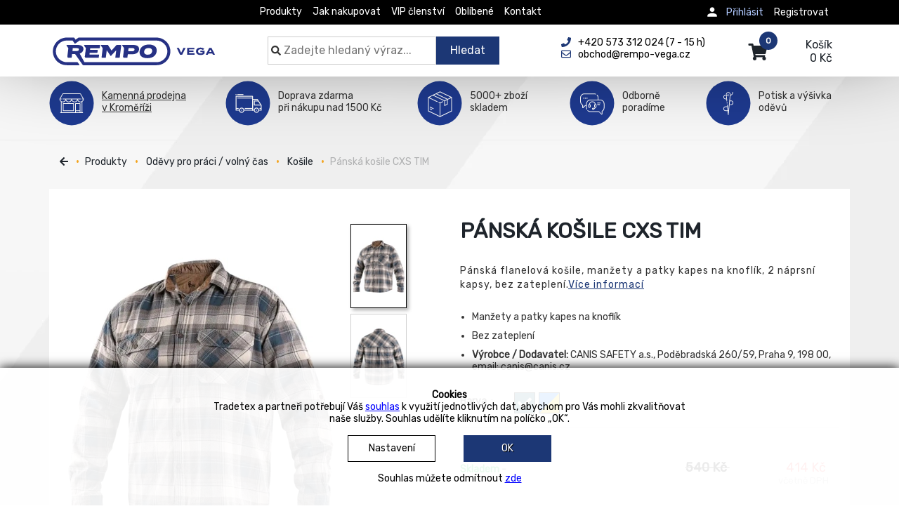

--- FILE ---
content_type: text/html; charset=UTF-8
request_url: https://www.rempo-vega.cz/produkt/detail/panska-kosile-cxs-tim?v=1660-133-465
body_size: 15796
content:
<!doctype html><html lang="cs"><head><meta charset="UTF-8"><meta name="viewport" content="width=device-width, initial-scale=1"><meta name="theme-color" content="#1c3775"><link rel="preconnect" href="//fonts.googleapis.com"><link rel="preconnect" href="//api.rempo-vega.cz"><meta name="description" content="Pánská flanelová košile, manžety a patky kapes na knoflík, 2 náprsní kapsy."><meta name="keywords" content="Košile, pánská, CXS, TIM, dlouhý, rukáv, petrol-béžová, 1660-133-465"><title>Košile pánská, CXS TIM| Řempo</title><link rel="stylesheet" type="text/css" href="/public/kurka/assets/compress_css/1760120463/553ddbc74baf3028a84d8ccba7e1022cstyle.css"><style></style><style>@import url('https://fonts.googleapis.com/css2?family=Rubik&display=swap');</style><script>window.getCookie = function(name) {var match = document.cookie.match(new RegExp('(^| )' + name + '=([^;]+)')); if (match) return match[2]};window.getGaConsent = function() { let coockie_val = getCookie('cookie-box'); let gtag_consent = {'ad_storage': 'denied', 'analytics_storage': 'denied','ad_user_data': 'denied', 'ad_personalization': 'denied'}; if(coockie_val !== undefined) { if(coockie_val.indexOf('ANALYTICS') !== -1) { gtag_consent.analytics_storage = 'granted'; } if(coockie_val.indexOf('MARKETING') !== -1) { gtag_consent.ad_storage = 'granted'; gtag_consent.ad_user_data = 'granted'; } if(coockie_val.indexOf('PERSONAL') !== -1) { gtag_consent.ad_personalization = 'granted'; } } return gtag_consent; };window.noMarketing = function() { let coockie_val = getCookie('cookie-box'); return coockie_val === undefined || coockie_val.indexOf('MARKETING') === -1; };</script><script async="" src="https://www.googletagmanager.com/gtag/js?id=UA-145088335-1"></script><script> window.dataLayer = window.dataLayer || []; function gtag() { dataLayer.push(arguments); } gtag('js', new Date()); gtag('config', 'UA-145088335-1');</script><script async="" src="https://www.googletagmanager.com/gtag/js?id=AW-10787054020"></script><script> window.dataLayer = window.dataLayer || []; function gtag() { dataLayer.push(arguments); } gtag('js', new Date()); gtag('config', 'AW-10787054020');</script><script> gtag('event', 'page_view', { 'send_to': 'AW-10787054020', 'value': 'replace with value', 'items': [{ 'id': 'replace with value', 'google_business_vertical': 'retail' }] });</script><script> let getGaConsent_json = getGaConsent();</script><script> gtag('consent', 'default', getGaConsent_json);</script><script type="text/javascript" src="https://c.seznam.cz/js/rc.js"></script><script> //console.log(getGaConsent_json); let retargetingConf = { rtgId: 142201, consent : (getGaConsent_json.ad_user_data === 'granted' ? 1 : 0) }; if (window.rc && window.rc.retargetingHit) { window.rc.retargetingHit(retargetingConf); }</script><script type="text/javascript"> var _smartsupp = _smartsupp || {}; _smartsupp.key = '41c6cbc8bac4583c3005498860fd82d1c58fde16'; window.smartsupp || (function (d) { var s, c, o = smartsupp = function () { o._.push(arguments) }; o._ = []; s = d.getElementsByTagName('script')[0]; c = d.createElement('script'); c.type = 'text/javascript'; c.charset = 'utf-8'; c.async = true; c.src = 'https://www.smartsuppchat.com/loader.js?'; s.parentNode.insertBefore(c, s); })(document);</script><script type="text/javascript"> var _hwq = _hwq || []; _hwq.push(['setKey', '98C386A75DE7AE1C0FF802285AD18C88']); _hwq.push(['setTopPos', '60']); _hwq.push(['showWidget', '21']); (function () { var ho = document.createElement('script'); ho.type = 'text/javascript'; ho.async = true; ho.src = 'https://cz.im9.cz/direct/i/gjs.php?n=wdgt&sak=98C386A75DE7AE1C0FF802285AD18C88'; var s = document.getElementsByTagName('script')[0]; s.parentNode.insertBefore(ho, s); })();</script><link rel="apple-touch-icon" sizes="180x180" href="/public/default/img/fav/rempo/apple-touch-icon.png"><link rel="icon" type="image/png" sizes="32x32" href="/public/default/img/fav/rempo/favicon-32x32.png"><link rel="icon" type="image/png" sizes="16x16" href="/public/default/img/fav/rempo/favicon-16x16.png"><link rel="mask-icon" href="/public/default/img/fav/rempo/safari-pinned-tab.svg" color="#5bbad5"><link rel="manifest" href="/manifest/rempo-vega.cz/manifest.json"><link rel="sitemap" href="/cron/sitemap-xml" type="application/xml"><meta property="og:title" content="Pánská košile CXS TIM | Rempo VEGA"><meta property="og:description" content="Pánská flanelová košile, manžety a patky kapes na knoflík, 2 náprsní kapsy."><meta property="og:type" content="product"><meta property="og:url" content="/produkt/detail/panska-kosile-cxs-tim?v=1660-133-465"><meta property="og:image" content="https://www.rempo-vega.czhttps://api.rempo-vega.cz/files/rempo-vega.cz/sklkarta/87444/54864_960x1200.jpg"><meta property="og:image:height" content="300"><meta property="og:site_name" content="Rempo VEGA"><meta property="twitter:card" content="summary_large_image"><meta property="twitter:title" content="Pánská košile CXS TIM | Rempo VEGA"><meta property="twitter:image" content="https://www.rempo-vega.czhttps://api.rempo-vega.cz/files/rempo-vega.cz/sklkarta/87444/54864_960x1200.jpg"><meta itemprop="image" content="https://www.rempo-vega.czhttps://api.rempo-vega.cz/files/rempo-vega.cz/sklkarta/87444/54864_960x1200.jpg"></head><body class="rempovega_body"><noscript>Javascript musí být povolen</noscript><div class="image-box"><span class="close">×</span><div class="image-box-content"><div class="image-box-body"></div><div class="image-box-thumbs"></div></div><a class="image-box-left" href="javascript:void(0)" rel="nofollow"><img src="/public/common/icons/back_white.svg" width="48" height="48" title="Předchozí" alt="image"></a><a class="image-box-right" href="javascript:void(0)" rel="nofollow"><img src="/public/common/icons/forward_white.svg" width="48" height="48" title="Další" alt="image"></a></div><div id="cookie-box" class="cookie-box" style="display: none;"><div class="wrapper"><div class="all_cookies_category" style="display: none;">MUST.ANALYTICS.MARKETING.PERSONAL</div><div class="allowed_cookies_category" style="display: none;"></div><strong>Cookies</strong><br>Tradetex a partneři potřebují Váš <a href="/cookies" class="fancybox_page modal-link blue">souhlas</a> k využití jednotlivých dat, abychom pro Vás mohli zkvalitňovat <br> naše služby. Souhlas udělíte kliknutím na políčko „OK“.<br><a class="modal-link fancybox_page" href="/cookie-settings" title="Nastavení"><div class="btn white">Nastavení</div></a><a href="#" class="cookies-allow-all" title="OK"><div class="btn icon-arrow-right">OK</div></a><br>Souhlas můžete odmítnout <a class="blue cookie-denied cookies-deny-all" href="">zde</a></div></div><div class="cookie-settings"></div><header class="header-for-tdx"><nav class="navbar navbar-default navbar-fixed-top" role="navigation"><div class="super-top-menu"><div class="container"><ul class="gen_menu" data-mt="4"><li data-id="1" class=""><a class="" href="/kategorie?main_products=0" title="Produkty">Produkty</a></li><li data-id="2" class=""><a class="" href="/jak-nakupovat" title="Jak nakupovat">Jak nakupovat</a></li><li data-id="3" class=""><a class="" href="/vip-clen" title="VIP členství">VIP členství</a></li><li data-id="4" class=""><a class="" href="/kategorie?favorite=1" title="Oblíbené">Oblíbené</a></li><li data-id="5" class=""><a class="" href="/kontakty" title="Kontakt">Kontakt</a></li></ul><a class="dropdown-toggle muj-ucet-text-hlava" data-toggle="modal" data-target="#loginModal" href="/login?self=1"><img class="login_pic" src="/public/default/img/prihlaseni03.svg" width="40" height="45" alt="image"></a><ul class="right_menu navbar-collapse"><li class="right"><a href="/wwwkontakt/sign-in">Registrovat</a></li><li class="right"><svg style="fill:#fff;position:absolute;left:0;top:-1px" xmlns="http://www.w3.org/2000/svg" width="20" height="20" viewbox="0 0 48 48"><path d="M24 24c4.42 0 8-3.59 8-8 0-4.42-3.58-8-8-8s-8 3.58-8 8c0 4.41 3.58 8 8 8zm0 4c-5.33 0-16 2.67-16 8v4h32v-4c0-5.33-10.67-8-16-8z"></path></svg><a class="login-link_new" href="javascript:void(0)" rel="nofollow">Přihlásit</a></li><div class="log_reg" style="display: none;"><a class="close-login-reg" href="javascript:void(0)" rel="nofollow"><svg xmlns="http://www.w3.org/2000/svg" width="24" height="24" viewbox="0 0 24 24"><path d="M19 6.41L17.59 5 12 10.59 6.41 5 5 6.41 10.59 12 5 17.59 6.41 19 12 13.41 17.59 19 19 17.59 13.41 12z"></path></svg></a><div class="log_reg-sec1"><form action="/login" method="post"><div class="form-group field-loginform-username required"><label class="control-label" for="loginform-username">Email</label><input type="text" id="loginform-username" class="form-control" name="WwwkontaktLoginForm[username]" placeholder="Login nebo email"></div><div class="form-group field-loginform-password required"><label class="control-label" for="loginform-password">Heslo</label><input type="password" id="loginform-password" class="form-control" name="WwwkontaktLoginForm[password]" placeholder="Heslo"></div><a class="btn-secondary text-left btn-block log-reg-link" name="login-button" href="/wwwkontakt/password-recovery">Zapomenuté heslo</a><button type="submit" class="btn login-button butt-4 btn-block" name="login-button">Přihlásit</button></form></div><div class="log_reg-sec2"><strong>Nemáte účet?<br>Registrujte se</strong><p></p><p>Registrace nezabere ani minutu, ale přinese řadu výhod.</p><div><svg xmlns="http://www.w3.org/2000/svg" width="15" height="15" viewbox="0 0 24 24"><path d="M12 2C6.48 2 2 6.48 2 12s4.48 10 10 10 10-4.48 10-10S17.52 2 12 2zm-2 15l-5-5 1.41-1.41L10 14.17l7.59-7.59L19 8l-9 9z"></path></svg><span class="log-reg-check">Věrnostní slevy</span><svg xmlns="http://www.w3.org/2000/svg" width="15" height="15" viewbox="0 0 24 24"><path d="M12 2C6.48 2 2 6.48 2 12s4.48 10 10 10 10-4.48 10-10S17.52 2 12 2zm-2 15l-5-5 1.41-1.41L10 14.17l7.59-7.59L19 8l-9 9z"></path></svg><span class="log-reg-check">Snadné opakování objednávek</span><svg xmlns="http://www.w3.org/2000/svg" width="15" height="15" viewbox="0 0 24 24"><path d="M12 2C6.48 2 2 6.48 2 12s4.48 10 10 10 10-4.48 10-10S17.52 2 12 2zm-2 15l-5-5 1.41-1.41L10 14.17l7.59-7.59L19 8l-9 9z"></path></svg><span class="log-reg-check">Historie objednávek</span><svg xmlns="http://www.w3.org/2000/svg" width="15" height="15" viewbox="0 0 24 24"><path d="M12 2C6.48 2 2 6.48 2 12s4.48 10 10 10 10-4.48 10-10S17.52 2 12 2zm-2 15l-5-5 1.41-1.41L10 14.17l7.59-7.59L19 8l-9 9z"></path></svg><span class="log-reg-check">Oblíbené zboží</span></div><a class="btn reg-link butt-4 btn-block" name="login-button" href="/wwwkontakt/sign-in">Registrovat se</a></div></div><li></li><li class="dropdown"><ul class="dropdown-menu logged_menu"></ul></li></ul></div></div><div class="container"><div class="navbar-header top-header"><button type="button" class="hamburger navbar-toggle" data-toggle="collapse" data-target=".navbar-ex1-collapse"><span class="sr-only">Menu</span><span class="icon-bar"></span><span class="icon-bar"></span><span class="icon-bar"></span></button><a class="navbar-brand external-link" href="https://www.rempo-vega.cz?main_products=0" aria-label="Rempo VEGA"><img src="/uploads/files/2020/08/4f11931032efbb32ba829f6f5727ab5a.svg" alt="logo"></a><div class="search-popup_top" id="search-popup_top"><div class="con3"><div class="search-wrap"><form autocomplete="off" class="search_form whisperer" action="/search"><div class="fixed_search" style="padding-right: 8px;"><svg class="svg-inline--fa fa-search fa-w-16 lupa-hlava1" aria-hidden="true" data-fa-processed="" data-prefix="fa" data-icon="search" role="img" xmlns="http://www.w3.org/2000/svg" viewbox="0 0 512 512"><path fill="currentColor" d="M505 442.7L405.3 343c-4.5-4.5-10.6-7-17-7H372c27.6-35.3 44-79.7 44-128C416 93.1 322.9 0 208 0S0 93.1 0 208s93.1 208 208 208c48.3 0 92.7-16.4 128-44v16.3c0 6.4 2.5 12.5 7 17l99.7 99.7c9.4 9.4 24.6 9.4 33.9 0l28.3-28.3c9.4-9.4 9.4-24.6.1-34zM208 336c-70.7 0-128-57.2-128-128 0-70.7 57.2-128 128-128 70.7 0 128 57.2 128 128 0 70.7-57.2 128-128 128z"></path></svg><input class="input-search-text search_text" type="text" value="" name="s" placeholder="Zadejte hledaný výraz..."><button class="input-search-butt" type="submit">Hledat</button><div class="search_whisperer"><div>Hledám</div></div></div><div class="col-sm-1 col-xs-3" style="padding-left: 8px;"></div></form></div></div></div><div class="head-info2"><div class="row"><div class="col-md-6"><div class="box"><a href="tel:+420573312024"><svg class="svg-inline--fa fa-phone fa-w-16" aria-hidden="true" data-fa-processed="" data-prefix="fas" data-icon="phone" role="img" xmlns="http://www.w3.org/2000/svg" viewbox="0 0 512 512"><path fill="currentColor" d="M493.397 24.615l-104-23.997c-11.314-2.611-22.879 3.252-27.456 13.931l-48 111.997a24 24 0 0 0 6.862 28.029l60.617 49.596c-35.973 76.675-98.938 140.508-177.249 177.248l-49.596-60.616a24 24 0 0 0-28.029-6.862l-111.997 48C3.873 366.516-1.994 378.08.618 389.397l23.997 104C27.109 504.204 36.748 512 48 512c256.087 0 464-207.532 464-464 0-11.176-7.714-20.873-18.603-23.385z"></path></svg><span class="head_black">+420 573 312 024&nbsp;(7 - 15 h)</span></a><br><a href="mailto:obchod@rempo-vega.cz"><svg class="svg-inline--fa fa-envelope fa-w-16" aria-hidden="true" data-fa-processed="" data-prefix="far" data-icon="envelope" role="img" xmlns="http://www.w3.org/2000/svg" viewbox="0 0 512 512"><path fill="currentColor" d="M464 64H48C21.49 64 0 85.49 0 112v288c0 26.51 21.49 48 48 48h416c26.51 0 48-21.49 48-48V112c0-26.51-21.49-48-48-48zm0 48v40.805c-22.422 18.259-58.168 46.651-134.587 106.49-16.841 13.247-50.201 45.072-73.413 44.701-23.208.375-56.579-31.459-73.413-44.701C106.18 199.465 70.425 171.067 48 152.805V112h416zM48 400V214.398c22.914 18.251 55.409 43.862 104.938 82.646 21.857 17.205 60.134 55.186 103.062 54.955 42.717.231 80.509-37.199 103.053-54.947 49.528-38.783 82.032-64.401 104.947-82.653V400H48z"></path></svg><span class="head_black">obchod@rempo-vega.cz</span></a></div></div></div></div><div class="right-menu-mobile"><a class="dropdown-toggle muj-ucet-text-hlava" data-toggle="modal" data-target="#loginModal" href="/login?self=1"><img class="login_pic" src="/public/default/img/prihlaseni03.svg" width="40" height="45" alt="image"></a><ul class="right_menu navbar-collapse"><li class="right"><a href="/wwwkontakt/sign-in">Registrovat</a></li><li class="right"><svg style="fill:#fff;position:absolute;left:0;top:-1px" xmlns="http://www.w3.org/2000/svg" width="20" height="20" viewbox="0 0 48 48"><path d="M24 24c4.42 0 8-3.59 8-8 0-4.42-3.58-8-8-8s-8 3.58-8 8c0 4.41 3.58 8 8 8zm0 4c-5.33 0-16 2.67-16 8v4h32v-4c0-5.33-10.67-8-16-8z"></path></svg><a class="login-link_new" href="javascript:void(0)" rel="nofollow">Přihlásit</a></li><div class="log_reg" style="display: none;"><a class="close-login-reg" href="javascript:void(0)" rel="nofollow"><svg xmlns="http://www.w3.org/2000/svg" width="24" height="24" viewbox="0 0 24 24"><path d="M19 6.41L17.59 5 12 10.59 6.41 5 5 6.41 10.59 12 5 17.59 6.41 19 12 13.41 17.59 19 19 17.59 13.41 12z"></path></svg></a><div class="log_reg-sec1"><form action="/login" method="post"><div class="form-group field-loginform-username2 required"><label class="control-label" for="loginform-username2">Email</label><input type="text" id="loginform-username2" class="form-control" name="WwwkontaktLoginForm[username]" placeholder="Login nebo email"></div><div class="form-group field-loginform-password2 required"><label class="control-label" for="loginform-password2">Heslo</label><input type="password" id="loginform-password2" class="form-control" name="WwwkontaktLoginForm[password]" placeholder="Heslo"></div><a class="btn-secondary text-left btn-block log-reg-link" name="login-button" href="/wwwkontakt/password-recovery">Zapomenuté heslo</a><button type="submit" class="btn login-button butt-4 btn-block" name="login-button">Přihlásit</button></form></div><div class="log_reg-sec2"><strong>Nemáte účet?<br>Registrujte se</strong><p></p><p>Registrace nezabere ani minutu, ale přinese řadu výhod.</p><div><svg xmlns="http://www.w3.org/2000/svg" width="15" height="15" viewbox="0 0 24 24"><path d="M12 2C6.48 2 2 6.48 2 12s4.48 10 10 10 10-4.48 10-10S17.52 2 12 2zm-2 15l-5-5 1.41-1.41L10 14.17l7.59-7.59L19 8l-9 9z"></path></svg><span class="log-reg-check">Věrnostní slevy</span><svg xmlns="http://www.w3.org/2000/svg" width="15" height="15" viewbox="0 0 24 24"><path d="M12 2C6.48 2 2 6.48 2 12s4.48 10 10 10 10-4.48 10-10S17.52 2 12 2zm-2 15l-5-5 1.41-1.41L10 14.17l7.59-7.59L19 8l-9 9z"></path></svg><span class="log-reg-check">Snadné opakování objednávek</span><svg xmlns="http://www.w3.org/2000/svg" width="15" height="15" viewbox="0 0 24 24"><path d="M12 2C6.48 2 2 6.48 2 12s4.48 10 10 10 10-4.48 10-10S17.52 2 12 2zm-2 15l-5-5 1.41-1.41L10 14.17l7.59-7.59L19 8l-9 9z"></path></svg><span class="log-reg-check">Historie objednávek</span><svg xmlns="http://www.w3.org/2000/svg" width="15" height="15" viewbox="0 0 24 24"><path d="M12 2C6.48 2 2 6.48 2 12s4.48 10 10 10 10-4.48 10-10S17.52 2 12 2zm-2 15l-5-5 1.41-1.41L10 14.17l7.59-7.59L19 8l-9 9z"></path></svg><span class="log-reg-check">Oblíbené zboží</span></div><a class="btn reg-link butt-4 btn-block" name="login-button" href="/wwwkontakt/sign-in">Registrovat se</a></div></div><li></li><li class="dropdown"><ul class="dropdown-menu logged_menu"></ul></li></ul></div><a href="/order/card" class="hlavicka-kosik"><svg class="svg-inline--fa fa-shopping-cart fa-w-18" aria-hidden="true" data-fa-processed="" data-prefix="fa" data-icon="shopping-cart" role="img" xmlns="http://www.w3.org/2000/svg" viewbox="0 0 576 512"><path fill="currentColor" d="M528.12 301.319l47.273-208C578.806 78.301 567.391 64 551.99 64H159.208l-9.166-44.81C147.758 8.021 137.93 0 126.529 0H24C10.745 0 0 10.745 0 24v16c0 13.255 10.745 24 24 24h69.883l70.248 343.435C147.325 417.1 136 435.222 136 456c0 30.928 25.072 56 56 56s56-25.072 56-56c0-15.674-6.447-29.835-16.824-40h209.647C430.447 426.165 424 440.326 424 456c0 30.928 25.072 56 56 56s56-25.072 56-56c0-22.172-12.888-41.332-31.579-50.405l5.517-24.276c3.413-15.018-8.002-29.319-23.403-29.319H218.117l-6.545-32h293.145c11.206 0 20.92-7.754 23.403-18.681z"></path></svg><div class="kosik-popis">Košík<br>0&nbsp;Kč</div><span class="badge">0</span></a></div><div class="collapse navbar-collapse navbar-ex1-collapse navbar-right mobile-nav"><ul class=""><ul class="gen_menu" data-mt="4"><li data-id="1" class=""><a class="" href="/kategorie?main_products=0" title="Produkty">Produkty</a></li><li data-id="2" class=""><a class="" href="/jak-nakupovat" title="Jak nakupovat">Jak nakupovat</a></li><li data-id="3" class=""><a class="" href="/vip-clen" title="VIP členství">VIP členství</a></li><li data-id="4" class=""><a class="" href="/kategorie?favorite=1" title="Oblíbené">Oblíbené</a></li><li data-id="5" class=""><a class="" href="/kontakty" title="Kontakt">Kontakt</a></li></ul></ul></div></div></nav><div id="loginModal" class="modal house-modal fade" role="dialog"><div class="modal-dialog modal-sm"><div class="modal-content"></div></div></div><div id="cartModal" class="modal fade" role="dialog"><div class="modal-dialog"><div class="modal-content"><div class="modal-body"></div></div></div></div><div id="ajax-spinner"><img class="loader_image" src="/public/default/404/loader_small.gif" alt="not found"></div></header><div class="content"><div class="podstrana-1-detail"><div class="five_section container"><div class="five_section1"><div class="five_item_ico"><img src="/public/default/img/ico/e-shop_ikony_vega01.svg" alt=""></div><div class="five_item_text"><a class="vymena" href="/prodejna-kromeriz#borm">Kamenná prodejna<br>v Kroměříži</a></div></div><div class="five_section2"><div class="five_item_ico"><img src="/public/default/img/ico/e-shop_ikony_vega02.svg" alt=""></div><div class="five_item_text">Doprava zdarma<br>při nákupu nad 1500 Kč</div></div><div class="five_section3"><div class="five_item_ico"><img src="/public/default/img/ico/e-shop_ikony_vega03.svg" alt=""></div><div class="five_item_text">5000+ zboží<br>skladem</div></div><div class="five_section4"><div class="five_item_ico"><img src="/public/default/img/ico/e-shop_ikony_vega04.svg" alt=""></div><div class="five_item_text">Odborně<br>poradíme</div></div><div class="five_section5 last"><div class="five_item_ico"><img src="/public/default/img/ico/e-shop_ikony_vega05.svg" alt=""></div><div class="five_item_text last">Potisk a výšivka<br>oděvů</div></div></div><hr class="five_section_hr"><div class="container new_detail" id="ajax_parse_detail"><div class="margin-15"><ul class="breadcrumb hide-it-992"> <li><a href="javascript:void(0)" onclick="window.history.back();" aria-hidden="true"><svg class="svg-inline--fa fa-arrow-left fa-w-14" aria-hidden="true" data-fa-processed="" data-prefix="fas" data-icon="arrow-left" role="img" xmlns="http://www.w3.org/2000/svg" viewBox="0 0 448 512"><path fill="currentColor" d="M257.5 445.1l-22.2 22.2c-9.4 9.4-24.6 9.4-33.9 0L7 273c-9.4-9.4-9.4-24.6 0-33.9L201.4 44.7c9.4-9.4 24.6-9.4 33.9 0l22.2 22.2c9.5 9.5 9.3 25-.4 34.3L136.6 216H424c13.3 0 24 10.7 24 24v32c0 13.3-10.7 24-24 24H136.6l120.5 114.8c9.8 9.3 10 24.8.4 34.3z"></path></svg></a></li> <li><a href="/kategorie">Produkty</a></li> <li> <a href="/kategorie/odevy-pro-praci-volny-cas">Oděvy pro práci / volný čas</a> </li> <li> <a href="/kategorie/odevy-pro-praci-volny-cas/kosile">Košile</a> </li> <li class="name_product_last">Pánská košile CXS TIM</li> </ul></div><div class="kosik-obsah-bila margin-top-30"><h1 class="show-only-on-mobile">Pánská košile CXS TIM</h1><div class="row"><div class="col-xs-12 col-sm-6 col-md-6 col-lg-6"><div id="sticky"><script>if (typeof window['gtag'] === 'function') { gtag('event', 'view_item', {"currency":"CZK","value":414,"items":[{"item_id":"1660-133-465","item_name":"Pánská košile CXS TIM(1660-133-465)","currency":"CZK","discount":126,"price":540}]})}</script><div class="nahledovy-obrazek"><a href="javascript:void(0)" class="navigate_to_left" aria-hidden="true" style="opacity: 0.1"><svg class="svg-inline--fa fa-chevron-left fa-w-10" aria-hidden="true" data-fa-processed="" data-prefix="fas" data-icon="chevron-left" role="img" xmlns="http://www.w3.org/2000/svg" viewbox="0 0 320 512"><path fill="currentColor" d="M34.52 239.03L228.87 44.69c9.37-9.37 24.57-9.37 33.94 0l22.67 22.67c9.36 9.36 9.37 24.52.04 33.9L131.49 256l154.02 154.75c9.34 9.38 9.32 24.54-.04 33.9l-22.67 22.67c-9.37 9.37-24.57 9.37-33.94 0L34.52 272.97c-9.37-9.37-9.37-24.57 0-33.94z"></path></svg></a><a href="javascript:void(0)" class="navigate_to_right" aria-hidden="true"><svg class="svg-inline--fa fa-chevron-right fa-w-10" aria-hidden="true" data-fa-processed="" data-prefix="fas" data-icon="chevron-right" role="img" xmlns="http://www.w3.org/2000/svg" viewbox="0 0 320 512"><path fill="currentColor" d="M285.476 272.971L91.132 467.314c-9.373 9.373-24.569 9.373-33.941 0l-22.667-22.667c-9.357-9.357-9.375-24.522-.04-33.901L188.505 256 34.484 101.255c-9.335-9.379-9.317-24.544.04-33.901l22.667-22.667c9.373-9.373 24.569-9.373 33.941 0L285.475 239.03c9.373 9.372 9.373 24.568.001 33.941z"></path></svg></a><a data-original-img="https://api.rempo-vega.cz/files/rempo-vega.cz/sklkarta/87444/54864.jpg.webp" class="imageViewer external-link" href="https://api.rempo-vega.cz/files/rempo-vega.cz/sklkarta/87444/54864.jpg.webp"><img title="Košile pánská, CXS TIM, dlouhý rukáv, petrol-béžová 1.jpg" alt="Košile pánská, CXS TIM, dlouhý rukáv, petrol-béžová 1.jpg" data-primary_key="87444" class=" image-box-image" loading="" src="https://api.rempo-vega.cz/files/rempo-vega.cz/sklkarta/87444/54864_400x500.jpg.webp" data-srcset="https://api.rempo-vega.cz/files/rempo-vega.cz/sklkarta/87444/54864_400x500.jpg.webp 400w" data-attachment-id="54864" data-pos="5" width="400" height="500"></a></div><div class="fancybox_image_gallery noselect hide-only-on-mobile"><svg class="up-scroll-image svg-inline--fa fa-chevron-up fa-w-14" aria-hidden="true" data-fa-processed="" data-prefix="fa" data-icon="chevron-up" role="img" xmlns="http://www.w3.org/2000/svg" viewbox="0 0 448 512"><path fill="currentColor" d="M240.971 130.524l194.343 194.343c9.373 9.373 9.373 24.569 0 33.941l-22.667 22.667c-9.357 9.357-24.522 9.375-33.901.04L224 227.495 69.255 381.516c-9.379 9.335-24.544 9.317-33.901-.04l-22.667-22.667c-9.373-9.373-9.373-24.569 0-33.941L207.03 130.525c9.372-9.373 24.568-9.373 33.941-.001z"></path></svg><div class="inner_gallery"><a data-original-img="https://api.rempo-vega.cz/files/rempo-vega.cz/sklkarta/87444/54864_800x1000.jpg.webp" class="f-gallery external-link" href="https://api.rempo-vega.cz/files/rempo-vega.cz/sklkarta/87444/54864_800x1000.jpg.webp"><img title="Košile pánská, CXS TIM, dlouhý rukáv, petrol-béžová 1.jpg" alt="Košile pánská, CXS TIM, dlouhý rukáv, petrol-béžová 1.jpg" data-primary_key="87444" class=" data_attachment_id" loading="" src="https://api.rempo-vega.cz/files/rempo-vega.cz/sklkarta/87444/54864_80x100.jpg.webp" data-srcset="https://api.rempo-vega.cz/files/rempo-vega.cz/sklkarta/87444/54864_80x100.jpg.webp 80w" data-attachment-id="54864" data-pos="5" width="80" height="100"></a><a data-original-img="https://api.rempo-vega.cz/files/rempo-vega.cz/sklkarta/87444/54865_800x1000.jpg.webp" class="f-gallery external-link" href="https://api.rempo-vega.cz/files/rempo-vega.cz/sklkarta/87444/54865_800x1000.jpg.webp"><img title="Košile pánská, CXS TIM, dlouhý rukáv, petrol-béžová 2.jpg" alt="Košile pánská, CXS TIM, dlouhý rukáv, petrol-béžová 2.jpg" data-primary_key="87444" class=" data_attachment_id" loading="" src="https://api.rempo-vega.cz/files/rempo-vega.cz/sklkarta/87444/54865_80x100.jpg.webp" data-srcset="https://api.rempo-vega.cz/files/rempo-vega.cz/sklkarta/87444/54865_80x100.jpg.webp 80w" data-attachment-id="54865" data-pos="4" width="80" height="100"></a></div></div><svg class="down-scroll-image svg-inline--fa fa-chevron-down fa-w-14" aria-hidden="true" data-fa-processed="" data-prefix="fas" data-icon="chevron-down" role="img" xmlns="http://www.w3.org/2000/svg" viewbox="0 0 448 512"><path fill="currentColor" d="M207.029 381.476L12.686 187.132c-9.373-9.373-9.373-24.569 0-33.941l22.667-22.667c9.357-9.357 24.522-9.375 33.901-.04L224 284.505l154.745-154.021c9.379-9.335 24.544-9.317 33.901.04l22.667 22.667c9.373 9.373 9.373 24.569 0 33.941L240.971 381.476c-9.373 9.372-24.569 9.372-33.942 0z"></path></svg></div></div><div class="col-xs-12 col-sm-6 col-md-6 col-lg-6"><div class="col-md-12"><div class="row"><h1 class="hidden-xs">Pánská košile CXS TIM</h1></div><div class="row"><p class="plaintext description">Pánská flanelová košile, manžety a patky kapes na knoflík, 2 náprsní kapsy, bez zateplení.<a class="a_overflow scroll_to_more_info" href="#">Více informací</a></p><br><ul class="product_detail_li_description"><li><p>Manžety a patky kapes na knoflík</p></li><li><p>Bez zateplení</p></li><li><p><b>Výrobce / Dodavatel:</b> CANIS SAFETY a.s., Poděbradská 260/59, Praha 9, 198 00, email: canis@canis.cz</p></li></ul></div><div class="row"><div class="subdetail" style="display: none"><div class="row"></div></div></div><div class="row" style="min-height: 0;"><br><div class="open_filter_content" style="display:block;"><div class="row product_variant_margin_row" data-count="2"><div class="col-xs-3 product_variant_margin_head"><strong>Barva </strong>&nbsp;:</div><div class="col-xs-9 product_variant_margin_body"><a href="/produkt/detail/panska-kosile-cxs-tim" data-toggle="tooltip" data-placement="top" title="" class="color_variant show_variants_by_code" data-codes="1660-133-465" style="background: #24697f;" data-sample="kbarv-24697f"><div class="check" style="color: white;"></div><div class="wrong_variant"><strong><svg class="svg-inline--fa fa-ban fa-w-16" aria-hidden="true" data-fa-processed="" data-prefix="fas" data-icon="ban" role="img" xmlns="http://www.w3.org/2000/svg" viewbox="0 0 512 512"><path fill="currentColor" d="M256 8C119.034 8 8 119.033 8 256s111.034 248 248 248 248-111.034 248-248S392.967 8 256 8zm130.108 117.892c65.448 65.448 70 165.481 20.677 235.637L150.47 105.216c70.204-49.356 170.226-44.735 235.638 20.676zM125.892 386.108c-65.448-65.448-70-165.481-20.677-235.637L361.53 406.784c-70.203 49.356-170.226 44.736-235.638-20.676z"></path></svg></strong></div></a><a href="/produkt/detail/panska-kosile-cxs-tim" data-toggle="tooltip" data-placement="top" title="" class="color_variant show_variants_by_code" data-codes="ZV8146685" style="background: url(/images/params_value/modra_zluta.jpg);background-size: 100% 100%;;" data-sample="kbarv-url-images-params-value-modra-zluta-jpg-background-size-100-100"><div class="check" style="color: white;"></div><div class="wrong_variant"><strong><svg class="svg-inline--fa fa-ban fa-w-16" aria-hidden="true" data-fa-processed="" data-prefix="fas" data-icon="ban" role="img" xmlns="http://www.w3.org/2000/svg" viewbox="0 0 512 512"><path fill="currentColor" d="M256 8C119.034 8 8 119.033 8 256s111.034 248 248 248 248-111.034 248-248S392.967 8 256 8zm130.108 117.892c65.448 65.448 70 165.481 20.677 235.637L150.47 105.216c70.204-49.356 170.226-44.735 235.638 20.676zM125.892 386.108c-65.448-65.448-70-165.481-20.677-235.637L361.53 406.784c-70.203 49.356-170.226 44.736-235.638-20.676z"></path></svg></strong></div></a></div></div></div><div class="response_alert"><div class="response_content alert alert-warning" style="display: none">Nelze zvolit variantu. Kontaktujte správce webu.</div></div><div class="response_danger"><div class="response_content alert alert-danger" style="display: none">Zvolte variantu.</div></div><div id="variant_list_fancy_content" style="display: none"><div class="new_color_variant not_active" data-codes_var="ZV8146685" title="Značka: Canis&amp;lt;br&amp;gt;Pohlav&amp;iacute;: P&amp;aacute;nsk&amp;eacute;&amp;lt;br&amp;gt;Barva:: modro-žlut&amp;aacute;&amp;lt;br&amp;gt;Materi&amp;aacute;l: flanel 100% bavlna&amp;lt;br&amp;gt;Gram&amp;aacute;ž: 160 g/m2&amp;lt;br&amp;gt;"><a class="new_color_variant_a" href="/produkt/detail/panska-kosile-cxs-tim?v=ZV8146685">Značka: Canis<br>Pohlaví: Pánské<br>Barva:: modro-žlutá<br>Materiál: flanel 100% bavlna<br>Gramáž: 160 g/m2<br><div class="color_variant small" style="background: params_value/modra_zluta.jpg;" title="modro-žlut&amp;aacute;"></div></a><a href="javascript:void(0)" title="Zvolit počet kusů" class="scroll_to_order_list"></a></div><div class="new_color_variant active" data-codes_var="1660-133-465" title="Značka: Canis&amp;lt;br&amp;gt;Pohlav&amp;iacute;: P&amp;aacute;nsk&amp;eacute;&amp;lt;br&amp;gt;Barva:: Petrolejov&amp;aacute;/b&amp;eacute;žov&amp;aacute;&amp;lt;br&amp;gt;Materi&amp;aacute;l: flanel 100% bavlna&amp;lt;br&amp;gt;Gram&amp;aacute;ž: 160 g/m2&amp;lt;br&amp;gt;"><a class="new_color_variant_a active current-post" href="/produkt/detail/panska-kosile-cxs-tim?v=1660-133-465">Značka: Canis<br>Pohlaví: Pánské<br>Barva:: Petrolejová/béžová<br>Materiál: flanel 100% bavlna<br>Gramáž: 160 g/m2<br><div class="color_variant small" style="background: #24697f;" title="Petrolejov&amp;aacute;/b&amp;eacute;žov&amp;aacute;"></div></a><a href="javascript:void(0)" title="Zvolit počet kusů" class="scroll_to_order_list"></a></div></div></div><div class="row"><hr><div class="col-md-6"><div class="row stock_status_detail"><strong class="green_stock">Skladem</strong> - </div></div><div class="col-md-6"><div class="buttony-kosik-dole buttony-kosik-dole-detail"><br><p class="produkt-detail-cena"><span class="old_price"><strong class="small_price"></strong>540&nbsp;Kč&nbsp;</span><span class="produkt-detail-cena-big red_price"><strong class="small_price"></strong>414&nbsp;Kč&nbsp;<span class="tax_info">včetně DPH</span><strong class="per_item_price"></strong></span></p></div><div class="row"><div class="col-md-12 padding-bot-15"><div class="have_selected_plus_qty"><a class="pull-right select_qty_product" href="javascript:void(0)" rel="nofollow">Zvolit počet kusů</a></div></div></div></div><div class="col-md-12"><div class="row desktop_absolute"><hr><a href="javascript:void(0)" class="html_attch_button black_btn btn"><span class="a_overflow">Rozměry produktu</span><svg version="1.1" id="Layer_1" xmlns="http://www.w3.org/2000/svg" xmlns:xlink="http://www.w3.org/1999/xlink" x="0px" y="0px" width="12px" height="12px" viewbox="0 0 200 200" enable-background="new 0 0 200 200" xml:space="preserve"><polyline fill="#FFFFFF" stroke="#EC7B33" stroke-width="20" stroke-miterlimit="10" points="60.501,195.384 60.501,15.158 140.339,15.158 140.339,195.384"></polyline><polyline fill="#FFFFFF" stroke="#EC7B33" stroke-width="20" stroke-miterlimit="10" points="57.769,50.751 140.339,50.751 140.339,100"></polyline><line fill="none" stroke="#EC7B33" stroke-width="20" stroke-miterlimit="10" x1="140.339" y1="85.75" x2="103.333" y2="85.75"></line><line fill="none" stroke="#EC7B33" stroke-width="20" stroke-miterlimit="10" x1="140.339" y1="119.5" x2="88" y2="119.5"></line><line fill="none" stroke="#EC7B33" stroke-width="20" stroke-miterlimit="10" x1="140.339" y1="153.5" x2="103.333" y2="153.5"></line></svg></a><a href="javascript:void(0)" class="help_desk_button black_btn btn"><span class="a_overflow">Potřebuji poradit</span><svg class="svg-inline--fa fa-question-circle fa-w-16" aria-hidden="true" data-fa-processed="" data-prefix="far" data-icon="question-circle" role="img" xmlns="http://www.w3.org/2000/svg" viewbox="0 0 512 512"><path fill="currentColor" d="M256 8C119.043 8 8 119.083 8 256c0 136.997 111.043 248 248 248s248-111.003 248-248C504 119.083 392.957 8 256 8zm0 448c-110.532 0-200-89.431-200-200 0-110.495 89.472-200 200-200 110.491 0 200 89.471 200 200 0 110.53-89.431 200-200 200zm107.244-255.2c0 67.052-72.421 68.084-72.421 92.863V300c0 6.627-5.373 12-12 12h-45.647c-6.627 0-12-5.373-12-12v-8.659c0-35.745 27.1-50.034 47.579-61.516 17.561-9.845 28.324-16.541 28.324-29.579 0-17.246-21.999-28.693-39.784-28.693-23.189 0-33.894 10.977-48.942 29.969-4.057 5.12-11.46 6.071-16.666 2.124l-27.824-21.098c-5.107-3.872-6.251-11.066-2.644-16.363C184.846 131.491 214.94 112 261.794 112c49.071 0 101.45 38.304 101.45 88.8zM298 368c0 23.159-18.841 42-42 42s-42-18.841-42-42 18.841-42 42-42 42 18.841 42 42z"></path></svg></a></div></div></div></div></div></div></div><div class="show_variants_summary hidden_on_not_one" style="display: block;"><table id="1660-133-465" class="table variants_by_code_list variant_table_1660-133-465"><tr class="variant_table_heading"><th><div data-toggle="tooltip" class="color_variant small" title="Petrolejová/béžová" style="background: #24697f;"></div><div class="variant_code">1660-133-465</div></th><th>Dostupnost</th><th>Kč/ks:</th><th>Počet</th></tr><tr class="textatr_39/40 znak-canis pohl-panske kbarv-24697f barva-petrolejova-bezova bavln-flanel-100-bavlna grama-160-g-m2 variants_sample_item"><td colspan="1" class="first_td"><span class="white_back fff">Velikost:</span> <strong class="white_back rrr">39/40</strong></td><td><span class="skladem-text" data-dostupnost="Skladem" data-sklad="2"><strong class="green_stock">Skladem</strong> <span class="sub-stock-info desktop"> - 2&nbsp;kusy</span><span class="sub-stock-info mobile green_stock"> 2&nbsp;kusy</span></span></td><td class="price_td">414&nbsp;Kč&nbsp;</td><td><form class="add_to_cart_item_ajax" method="POST" action="/produkt/detail/panska-kosile-cxs-tim?v=1660-133-465"><div class="qty_buttons"><a class="border qty_button  down float-left" href="javascript:void(0)">-</a><input class="form-control input-lg cerny-text-kosik detail_form_control qty_ord_product " aria-label="Zvolit počet kusů" name="new-count" type="text" min="0" value="0"><a class="border qty_button  up float-left" href="javascript:void(0)">+</a></div><input type="hidden" name="first_code" value="1660-133-465"><input type="hidden" name="code" value="1660-133-465"><input type="hidden" name="base_code" value="ZV8146685"><input type="hidden" name="position" value="2"><span class=""><input type="hidden" name="params[]" value="Velikost|39/40"></span></form><p class="cerny-text-kosik margin-15 quantity_text pull-left">ks</p><div class="response_order_item"></div></td></tr><tr class="textatr_41/42 znak-canis pohl-panske kbarv-24697f barva-petrolejova-bezova bavln-flanel-100-bavlna grama-160-g-m2 variants_sample_item"><td colspan="1" class="first_td"><span class="white_back fff">Velikost:</span> <strong class="white_back rrr">41/42</strong></td><td><span class="skladem-text" data-dostupnost="Skladem" data-sklad="7"><strong class="green_stock">Skladem</strong> <span class="sub-stock-info desktop"> - 5 a více&nbsp;kusů</span><span class="sub-stock-info mobile green_stock"> >&nbsp;5&nbsp;kusů</span></span></td><td class="price_td">414&nbsp;Kč&nbsp;</td><td><form class="add_to_cart_item_ajax" method="POST" action="/produkt/detail/panska-kosile-cxs-tim?v=1660-133-465"><div class="qty_buttons"><a class="border qty_button  down float-left" href="javascript:void(0)">-</a><input class="form-control input-lg cerny-text-kosik detail_form_control qty_ord_product " aria-label="Zvolit počet kusů" name="new-count" type="text" min="0" value="0"><a class="border qty_button  up float-left" href="javascript:void(0)">+</a></div><input type="hidden" name="first_code" value="1660-133-465"><input type="hidden" name="code" value="1660-133-465"><input type="hidden" name="base_code" value="ZV8146685"><input type="hidden" name="position" value="3"><span class=""><input type="hidden" name="params[]" value="Velikost|41/42"></span></form><p class="cerny-text-kosik margin-15 quantity_text pull-left">ks</p><div class="response_order_item"></div></td></tr><tr class="textatr_43/44 znak-canis pohl-panske kbarv-24697f barva-petrolejova-bezova bavln-flanel-100-bavlna grama-160-g-m2 variants_sample_item"><td colspan="1" class="first_td"><span class="white_back fff">Velikost:</span> <strong class="white_back rrr">43/44</strong></td><td><span class="skladem-text" data-dostupnost="Skladem" data-sklad="6"><strong class="green_stock">Skladem</strong> <span class="sub-stock-info desktop"> - 5 a více&nbsp;kusů</span><span class="sub-stock-info mobile green_stock"> >&nbsp;5&nbsp;kusů</span></span></td><td class="price_td">414&nbsp;Kč&nbsp;</td><td><form class="add_to_cart_item_ajax" method="POST" action="/produkt/detail/panska-kosile-cxs-tim?v=1660-133-465"><div class="qty_buttons"><a class="border qty_button  down float-left" href="javascript:void(0)">-</a><input class="form-control input-lg cerny-text-kosik detail_form_control qty_ord_product " aria-label="Zvolit počet kusů" name="new-count" type="text" min="0" value="0"><a class="border qty_button  up float-left" href="javascript:void(0)">+</a></div><input type="hidden" name="first_code" value="1660-133-465"><input type="hidden" name="code" value="1660-133-465"><input type="hidden" name="base_code" value="ZV8146685"><input type="hidden" name="position" value="4"><span class=""><input type="hidden" name="params[]" value="Velikost|43/44"></span></form><p class="cerny-text-kosik margin-15 quantity_text pull-left">ks</p><div class="response_order_item"></div></td></tr><tr class="textatr_45/46 znak-canis pohl-panske kbarv-24697f barva-petrolejova-bezova bavln-flanel-100-bavlna grama-160-g-m2 variants_sample_item"><td colspan="1" class="first_td"><span class="white_back fff">Velikost:</span> <strong class="white_back rrr">45/46</strong></td><td><span class="skladem-text" data-dostupnost="Skladem" data-sklad="8"><strong class="green_stock">Skladem</strong> <span class="sub-stock-info desktop"> - 5 a více&nbsp;kusů</span><span class="sub-stock-info mobile green_stock"> >&nbsp;5&nbsp;kusů</span></span></td><td class="price_td">414&nbsp;Kč&nbsp;</td><td><form class="add_to_cart_item_ajax" method="POST" action="/produkt/detail/panska-kosile-cxs-tim?v=1660-133-465"><div class="qty_buttons"><a class="border qty_button  down float-left" href="javascript:void(0)">-</a><input class="form-control input-lg cerny-text-kosik detail_form_control qty_ord_product " aria-label="Zvolit počet kusů" name="new-count" type="text" min="0" value="0"><a class="border qty_button  up float-left" href="javascript:void(0)">+</a></div><input type="hidden" name="first_code" value="1660-133-465"><input type="hidden" name="code" value="1660-133-465"><input type="hidden" name="base_code" value="ZV8146685"><input type="hidden" name="position" value="5"><span class=""><input type="hidden" name="params[]" value="Velikost|45/46"></span></form><p class="cerny-text-kosik margin-15 quantity_text pull-left">ks</p><div class="response_order_item"></div></td></tr><tr class="textatr_47/48 znak-canis pohl-panske kbarv-24697f barva-petrolejova-bezova bavln-flanel-100-bavlna grama-160-g-m2 variants_sample_item"><td colspan="1" class="first_td"><span class="white_back fff">Velikost:</span> <strong class="white_back rrr">47/48</strong></td><td><span class="skladem-text" data-dostupnost="Skladem" data-sklad="7"><strong class="green_stock">Skladem</strong> <span class="sub-stock-info desktop"> - 5 a více&nbsp;kusů</span><span class="sub-stock-info mobile green_stock"> >&nbsp;5&nbsp;kusů</span></span></td><td class="price_td">414&nbsp;Kč&nbsp;</td><td><form class="add_to_cart_item_ajax" method="POST" action="/produkt/detail/panska-kosile-cxs-tim?v=1660-133-465"><div class="qty_buttons"><a class="border qty_button  down float-left" href="javascript:void(0)">-</a><input class="form-control input-lg cerny-text-kosik detail_form_control qty_ord_product " aria-label="Zvolit počet kusů" name="new-count" type="text" min="0" value="0"><a class="border qty_button  up float-left" href="javascript:void(0)">+</a></div><input type="hidden" name="first_code" value="1660-133-465"><input type="hidden" name="code" value="1660-133-465"><input type="hidden" name="base_code" value="ZV8146685"><input type="hidden" name="position" value="6"><span class=""><input type="hidden" name="params[]" value="Velikost|47/48"></span></form><p class="cerny-text-kosik margin-15 quantity_text pull-left">ks</p><div class="response_order_item"></div></td></tr></table><div class="row"><div class="col-md-12"><a href="javascript:void(0)" class="butt-4 pull-right add_to_card_all_items_in_table hidden_on_not_one">Vložit do košíku<svg class="svg-inline--fa fa-shopping-cart fa-w-18" aria-hidden="true" data-fa-processed="" data-prefix="fa" data-icon="shopping-cart" role="img" xmlns="http://www.w3.org/2000/svg" viewbox="0 0 576 512"><path fill="currentColor" d="M528.12 301.319l47.273-208C578.806 78.301 567.391 64 551.99 64H159.208l-9.166-44.81C147.758 8.021 137.93 0 126.529 0H24C10.745 0 0 10.745 0 24v16c0 13.255 10.745 24 24 24h69.883l70.248 343.435C147.325 417.1 136 435.222 136 456c0 30.928 25.072 56 56 56s56-25.072 56-56c0-15.674-6.447-29.835-16.824-40h209.647C430.447 426.165 424 440.326 424 456c0 30.928 25.072 56 56 56s56-25.072 56-56c0-22.172-12.888-41.332-31.579-50.405l5.517-24.276c3.413-15.018-8.002-29.319-23.403-29.319H218.117l-6.545-32h293.145c11.206 0 20.92-7.754 23.403-18.681z"></path></svg></a></div><div class="add_to_cart_response alert pull-right" style="display: none">Úspěšně vloženo.<a class="continue_to_order_cart" href="/order/card">Zobrazit obsah košíku</a></div><div></div><div class="add_to_cart_response_qty_null alert alert-danger pull-right" style="display: none">Zadejte počet kusů.</div></div></div><hr><div style="background: #fff;margin-top: 100px"><div class="row" style="position: relative;top:-94px"><div class="col-md-8 custom_detail_tabs"><ul class="nav nav-tabs"><li class="active"><a data-toggle="tab" href="#more_details">Podrobné informace</a><div class="before"></div></li><li><a data-toggle="tab" href="#documents_down">Dokumenty ke stažení</a><div class="before"></div></li></ul><div class="tab-content"><div id="more_details" class="tab-pane fade in active"><strong>Podrobné informace: Pánská košile CXS TIM</strong><br><br><p>Pánská flanelová košile, manžety a patky kapes na knoflík, 2 náprsní kapsy, bez zateplení.</p><br><strong>Informace o produktu</strong><table class="table product_detail_info"><colgroup><col style="width: 20%"><col style="width: 80%"></colgroup><tr><td>Značka</td><td>Canis</td></tr><tr><td>Pohlaví</td><td>Pánské</td></tr><tr><td>Barva</td><td>Petrolejová/béžová</td></tr><tr><td>Materiál</td><td>flanel 100% bavlna</td></tr><tr><td>Gramáž</td><td>160 g/m2</td></tr></table></div><div id="size_page" class="tab-pane fade"><img class="loader_image" src="/public/default/404/loader_small.gif" alt="not found"></div><div id="documents_down" class="tab-pane fade"><div class="fancybox_file_gallery"><strong>1660-133-465</strong><br><br><a title="93245_DEKLARACE EU.pdf" alt="93245_DEKLARACE EU.pdf" data-primary_key="87444" class=" external-link" href="https://api.rempo-vega.cz/files/rempo-vega.cz/sklkarta/87444/69344.pdf" target="_blank" data-attachment-id="69344">93245_DEKLARACE EU.pdf</a><br><a title="93245_MANUAL.pdf" alt="93245_MANUAL.pdf" data-primary_key="87444" class=" external-link" href="https://api.rempo-vega.cz/files/rempo-vega.cz/sklkarta/87444/69345.pdf" target="_blank" data-attachment-id="69345">93245_MANUAL.pdf</a><br><a title="93245_PRODUCT.pdf" alt="93245_PRODUCT.pdf" data-primary_key="87444" class=" external-link" href="https://api.rempo-vega.cz/files/rempo-vega.cz/sklkarta/87444/64212.pdf" target="_blank" data-attachment-id="64212">93245_PRODUCT.pdf</a><hr></div></div></div></div><div class="col-md-4"><div class="help_desk"><h4>Odborně poradíme</h4><div class="circle_help_photo"><img src="/public/kurka/uploads/2024/08/e0113a20ba505212ace3f8568212591e.png__150x150.webp" alt="Obchodník"></div><div class="info"><strong></strong><p>Nevíte si rady s výběrem? Ozvěte se nám – rádi pomůžeme!</p><a href="tel:+420573312024"><svg class="svg-inline--fa fa-phone fa-w-16" aria-hidden="true" data-fa-processed="" data-prefix="fas" data-icon="phone" role="img" xmlns="http://www.w3.org/2000/svg" viewbox="0 0 512 512"><path fill="currentColor" d="M493.397 24.615l-104-23.997c-11.314-2.611-22.879 3.252-27.456 13.931l-48 111.997a24 24 0 0 0 6.862 28.029l60.617 49.596c-35.973 76.675-98.938 140.508-177.249 177.248l-49.596-60.616a24 24 0 0 0-28.029-6.862l-111.997 48C3.873 366.516-1.994 378.08.618 389.397l23.997 104C27.109 504.204 36.748 512 48 512c256.087 0 464-207.532 464-464 0-11.176-7.714-20.873-18.603-23.385z"></path></svg>+420 573 312 024</a><br><a class="btn butt-answer fancybox_page" href="/contact/seller?seller=marketing%40rempo-vega.cz&detail=%2Fprodukt%2Fdetail%2Fpanska-kosile-cxs-tim%3Fv%3D1660-133-465&text=Napi%C5%A1te+n%C3%A1m+sv%C5%AFj+dotaz+a+my+V%C3%A1m+odpov%C3%ADme.&fancy=1">Chci se zeptat</a></div></div></div><div class="col-md-12"><div class="load_other_html" data-code="ZV8146685" data-variant="1660-133-465" style="margin: 15px"><div style="max-width: 100%; overflow-x: auto;"><div><div class="row"><div class="col-md-12"><center><img src="https://api.rempo-vega.cz/files/rempo-vega.cz/sklsort4/5087/63231.jpg"></center></div></div></div></div></div></div></div></div></div><div class="background-lightgrey"><div class="container margin-bot-30 padding-bot-40"><h2>Podobné produkty</h2><div class="row" style="margin-right: 0;"><div data-code="AD260" class="produkt-karta_parent_new produkt-karta_parent col-sm-12 col-md-6 col-lg-3" style="padding-right: 0;"><div class="produkt-karta visible"><div class="product_image"><a class="geeks" href="/produkt/detail/panska-kosile-flash?v=AD2600000" style="display: block; height: 100%; position: relative;" aria-label="Pánská košile FLASH" title="Pánská košile FLASH"><img title="Pánská košile FLASH" alt="Pánská košile FLASH" data-primary_key="2650" class="lazy" loading="lazy" src="https://api.rempo-vega.cz/files/rempo-vega.cz/sklsort4/2650/36032_50x50.jpg.webp" data-srcset="https://api.rempo-vega.cz/files/rempo-vega.cz/sklsort4/2650/36032_500x500.jpg.webp 500w" data-attachment-id="36032" data-pos="1" data-src="https://api.rempo-vega.cz/files/rempo-vega.cz/sklsort4/2650/36032_500x500.jpg.webp" width="500" height="500"></a></div><div class="pr_details"><div class="pr_labels"></div><a class="produkt-karta-text-1" href="/produkt/detail/panska-kosile-flash?v=AD2600000">Pánská košile FLASH</a><p class="produkt-karta-text-2" style="">Pánská košile s plátnovou vazbou, projmutý střih s bočními švy, dvojité sedlo a záševky na zadním dílu, dvoudílný košilový límec, vyztužené špičky límce, přední kraje začištěny légou, perleťové knoflíčky v barvě materiálu (1 náhradní navíc), tvarovaný dolní kraj.</p><div class="variant_colors"><a class="variant_color" href="/produkt/detail/panska-kosile-flash?v=AD2600000" title="Bílá" data-image="https://api.rempo-vega.cz/files/rempo-vega.cz/sklkarta/75457/36033_500x500.jpg.webp" data-image_thumb="https://api.rempo-vega.cz/files/rempo-vega.cz/sklkarta/75457/36033_25x25.jpg.webp" style="background: ##ffffff;"></a><a class="variant_color" href="/produkt/detail/panska-kosile-flash?v=AD2600100" title="Černá" data-image="https://api.rempo-vega.cz/files/rempo-vega.cz/sklkarta/75457/36034_500x500.jpg.webp" data-image_thumb="https://api.rempo-vega.cz/files/rempo-vega.cz/sklkarta/75457/36034_25x25.jpg.webp" style="background: #000000;"></a></div><p class="produkt-karta-text-4"><span class="red_price tes"><span class="price_from">od&nbsp;</span>545&nbsp;Kč&nbsp;</span></p><div class="row relative"></div></div></div></div><div data-code="AD207" class="produkt-karta_parent_new produkt-karta_parent col-sm-12 col-md-6 col-lg-3" style="padding-right: 0;"><div class="produkt-karta visible"><div class="product_image"><a class="geeks" href="/produkt/detail/panska-kosile-shirt-short-sleeve?v=AD20707" style="display: block; height: 100%; position: relative;" aria-label="Pánská košile CHIC" title="Pánská košile CHIC"><img title="AD207.jpg" alt="AD207.jpg" data-primary_key="547" class="lazy" loading="lazy" src="https://api.rempo-vega.cz/files/rempo-vega.cz/sklsort4/547/28836_50x50.jpg.webp" data-srcset="https://api.rempo-vega.cz/files/rempo-vega.cz/sklsort4/547/28836_500x500.jpg.webp 500w" data-attachment-id="28836" data-pos="2" data-src="https://api.rempo-vega.cz/files/rempo-vega.cz/sklsort4/547/28836_500x500.jpg.webp" width="500" height="500"></a></div><div class="pr_details"><div class="pr_labels"></div><a class="produkt-karta-text-1" href="/produkt/detail/panska-kosile-shirt-short-sleeve?v=AD20707">Pánská košile CHIC</a><p class="produkt-karta-text-2" style="">Pánská košile klasického střihu s bočními švy, dvojité sedlo a záhyby na zadním dílu, dvoudílný košilový límec, přední kraje začištěny légou, nakládaná náprsní kapsa, knoflíčky v barvě materiálu.</p><div class="variant_colors"><a class="variant_color" href="/produkt/detail/panska-kosile-shirt-short-sleeve?v=AD20707" title="Červená" data-image="https://api.rempo-vega.cz/files/rempo-vega.cz/sklkarta/72631/73433_500x500.jpg.webp" data-image_thumb="https://api.rempo-vega.cz/files/rempo-vega.cz/sklkarta/72631/73433_25x25.jpg.webp" style="background: #ff0000;"></a><a class="variant_color" href="/produkt/detail/panska-kosile-shirt-short-sleeve?v=AD20701" title="Černá" data-image="https://api.rempo-vega.cz/files/rempo-vega.cz/sklkarta/72629/73421_500x500.jpg.webp" data-image_thumb="https://api.rempo-vega.cz/files/rempo-vega.cz/sklkarta/72629/73421_25x25.jpg.webp" style="background: #000000;"></a><a class="variant_color" href="/produkt/detail/panska-kosile-shirt-short-sleeve?v=AD20715" title="Nebesky modrá" data-image="https://api.rempo-vega.cz/files/rempo-vega.cz/sklkarta/72633/73439_500x500.jpg.webp" data-image_thumb="https://api.rempo-vega.cz/files/rempo-vega.cz/sklkarta/72633/73439_25x25.jpg.webp" style="background: #99afce;"></a><a class="variant_color" href="/produkt/detail/panska-kosile-shirt-short-sleeve?v=AD20700" title="Bílá" data-image="https://api.rempo-vega.cz/files/rempo-vega.cz/sklkarta/72627/73427_500x500.jpg.webp" data-image_thumb="https://api.rempo-vega.cz/files/rempo-vega.cz/sklkarta/72627/73427_25x25.jpg.webp" style="background: ##ffffff;"></a></div><p class="produkt-karta-text-4"><span class="red_price tes"><span class="price_from">od&nbsp;</span>449&nbsp;Kč&nbsp;</span></p><div class="row relative"></div></div></div></div><div data-code="AD263" class="produkt-karta_parent_new produkt-karta_parent col-sm-12 col-md-6 col-lg-3" style="padding-right: 0;"><div class="produkt-karta visible"><div class="product_image"><a class="geeks" href="/produkt/detail/damska-kosile-dynamic-s-dlouhym-rukavem?v=AD2630100" style="display: block; height: 100%; position: relative;" aria-label="Dámská košile DYNAMIC" title="Dámská košile DYNAMIC"><img title="Dámská košile DYNAMIC s dlouhým rukávem" alt="Dámská košile DYNAMIC s dlouhým rukávem" data-primary_key="2651" class="lazy" loading="lazy" src="https://api.rempo-vega.cz/files/rempo-vega.cz/sklsort4/2651/36035_50x50.jpg.webp" data-srcset="https://api.rempo-vega.cz/files/rempo-vega.cz/sklsort4/2651/36035_500x500.jpg.webp 500w" data-attachment-id="36035" data-pos="1" data-src="https://api.rempo-vega.cz/files/rempo-vega.cz/sklsort4/2651/36035_500x500.jpg.webp" width="500" height="500"></a></div><div class="pr_details"><div class="pr_labels"></div><a class="produkt-karta-text-1" href="/produkt/detail/damska-kosile-dynamic-s-dlouhym-rukavem?v=AD2630100">Dámská košile DYNAMIC</a><p class="produkt-karta-text-2" style="">Dámská košile s plátnovou vazbou, projmutý střih s bočními švy, dvojité sedlo na zadním dílu, pasové a prsní záševky, dvoudílný košilový límec, přední kraje začištěny légou, dlouhé rukávy s šikmou manžetou na 2 knoflíčky, perleťové knoflíčky v barvě materiálu (1 náhradní navíc), tvarovaný dolní kraj.</p><div class="variant_colors"><a class="variant_color" href="/produkt/detail/damska-kosile-dynamic-s-dlouhym-rukavem?v=AD2630100" title="Černá" data-image="https://api.rempo-vega.cz/files/rempo-vega.cz/sklkarta/75458/36038_500x500.jpg.webp" data-image_thumb="https://api.rempo-vega.cz/files/rempo-vega.cz/sklkarta/75458/36038_25x25.jpg.webp" style="background: #000000;"></a><a class="variant_color" href="/produkt/detail/damska-kosile-dynamic-s-dlouhym-rukavem?v=AD2630010" title="Bílá" data-image="https://api.rempo-vega.cz/files/rempo-vega.cz/sklkarta/72284/36036_500x500.jpg.webp" data-image_thumb="https://api.rempo-vega.cz/files/rempo-vega.cz/sklkarta/72284/36036_25x25.jpg.webp" style="background: ##ffffff;"></a><a class="variant_color" href="/produkt/detail/damska-kosile-dynamic-s-dlouhym-rukavem?v=AD2638200" title="Light blue" data-image="https://api.rempo-vega.cz/files/rempo-vega.cz/sklkarta/75458/36037_500x500.jpg.webp" data-image_thumb="https://api.rempo-vega.cz/files/rempo-vega.cz/sklkarta/75458/36037_25x25.jpg.webp" style="background: #d7d8ed;"></a></div><p class="produkt-karta-text-4"><span class="red_price tes"><span class="price_from">od&nbsp;</span>595&nbsp;Kč&nbsp;</span></p><div class="row relative"></div></div></div></div><div data-code="AD262" class="produkt-karta_parent_new produkt-karta_parent col-sm-12 col-md-6 col-lg-3" style="padding-right: 0;"><div class="produkt-karta visible"><div class="product_image"><a class="geeks" href="/produkt/detail/panska-kosile-dynamic?v=AD2620100" style="display: block; height: 100%; position: relative;" aria-label="Pánská košile DYNAMIC" title="Pánská košile DYNAMIC"><img title="Pánská košile DYNAMIC" alt="Pánská košile DYNAMIC" data-primary_key="554" class="lazy" loading="lazy" src="https://api.rempo-vega.cz/files/rempo-vega.cz/sklsort4/554/28843_50x50.jpg.webp" data-srcset="https://api.rempo-vega.cz/files/rempo-vega.cz/sklsort4/554/28843_500x500.jpg.webp 500w" data-attachment-id="28843" data-pos="2" data-src="https://api.rempo-vega.cz/files/rempo-vega.cz/sklsort4/554/28843_500x500.jpg.webp" width="500" height="500"></a></div><div class="pr_details"><div class="pr_labels"></div><a class="produkt-karta-text-1" href="/produkt/detail/panska-kosile-dynamic?v=AD2620100">Pánská košile DYNAMIC</a><p class="produkt-karta-text-2" style="">Pánská košile s dlouhým rukávem, projmutý střih s bočními švy, dvojité sedlo a záševky na zadním dílu, dvoudílný košilový límec, vyztužené špičky límce, přední kraje začištěny légou, dlouhé rukávy s šikmou manžetou na 2 knoflíčky, perleťové knoflíčky v barvě materiálu (1 náhradní navíc), tvarovaný dolní kraj.</p><div class="variant_colors"><a class="variant_color" href="/produkt/detail/panska-kosile-dynamic?v=AD2620100" title="Černá" data-image="https://api.rempo-vega.cz/files/rempo-vega.cz/sklkarta/72678/28003_500x500.jpg.webp" data-image_thumb="https://api.rempo-vega.cz/files/rempo-vega.cz/sklkarta/72678/28003_25x25.jpg.webp" style="background: #000000;"></a><a class="variant_color" href="/produkt/detail/panska-kosile-dynamic?v=AD2620000" title="Bílá" data-image="https://api.rempo-vega.cz/files/rempo-vega.cz/sklkarta/70255/27998_500x500.jpg.webp" data-image_thumb="https://api.rempo-vega.cz/files/rempo-vega.cz/sklkarta/70255/27998_25x25.jpg.webp" style="background: ##ffffff;"></a><a class="variant_color" href="/produkt/detail/panska-kosile-dynamic?v=AD2628200" title="Light Blue" data-image="https://api.rempo-vega.cz/files/rempo-vega.cz/sklkarta/72679/28007_500x500.jpg.webp" data-image_thumb="https://api.rempo-vega.cz/files/rempo-vega.cz/sklkarta/72679/28007_25x25.jpg.webp" style="background: #d7d8ed;"></a></div><p class="produkt-karta-text-4"><span class="red_price tes"><span class="price_from">od&nbsp;</span>595&nbsp;Kč&nbsp;</span></p><div class="row relative"></div></div></div></div></div></div></div><div class="aditional_products" style="display:none"><div class="modal-border"><div class="row"><div class="col-md-12 text-center"><div class="ordered-photo"></div><div class="ordered-product-name"></div></div></div><hr><div class="row"><div class="col-md-6 text-left"><a class="btn btn-continue-shopping"><svg xmlns="http://www.w3.org/2000/svg" style="fill:#fff" width="36" height="36" viewbox="0 0 36 36"><path d="M23.12 11.12L21 9l-9 9 9 9 2.12-2.12L16.24 18z"></path></svg>Pokračovat v nákupu</a></div><div class="col-md-6 text-right"><a class="btn btn-go-to-cart" href="/order/card">Nákupní košík<svg xmlns="http://www.w3.org/2000/svg" style="fill:#fff" width="36" height="36" viewbox="0 0 36 36"><path d="M15 9l-2.12 2.12L19.76 18l-6.88 6.88L15 27l9-9z"></path></svg></a></div></div></div><hr><div class="row list-in-detail-title noselect" style="display:none"><div class="col-md-12 text-center"><strong>Zákazníci k produktu také zakoupili</strong></div></div><div class="left-side-butt noselect"><svg xmlns="http://www.w3.org/2000/svg" width="48" height="48" viewbox="0 0 48 48"><path d="M30.83 14.83L28 12 16 24l12 12 2.83-2.83L21.66 24z"></path></svg></div><div class="right-side-butt noselect"><svg xmlns="http://www.w3.org/2000/svg" width="48" height="48" viewbox="0 0 48 48"><path d="M20 12l-2.83 2.83L26.34 24l-9.17 9.17L20 36l12-12z"></path></svg></div><div class="row list-in-detail noselect"></div></div></div></div><div class="biv-modal"><div class="modal-content"><div class="modal-header bg-gradient-dark"><span class="close">×</span><strong class="modal-title">---</strong></div><div class="modal-body"></div><div class="modal-loader" style="display: none;"><div class="text-center"><span class="sr-only text-white">Loading</span></div></div></div></div><div class="pata-new"> <div class="container"> <div class="row"> <div class="col-md-9"> <div class="row"> <div class="col-md-3"> <h3>O společnosti</h3> <ul> <li><a href="/kontakty">Kontakty</a></li> <li><a href="/uploads/files/2021/08/32c0ea63c0ac5fc635e9ae867136b937.pdf" target="_blank" download="Reklamanční protokol ŘEMPO.pdf">Reklamační protokol</a></li><li><a href="https://www.rempo-vega.cz/public/kurka/uploads/2025/05/d4d96c59e85b0d05749cb60829a111f0.pdf" target="_blank" download="vraceni_zbozi_rempovega.pdf">Vrácení zboží</a></li> </ul> </div> <div class="col-md-4"> <h3>Nakupování</h3> <ul><li><a class="fancybox_page" href="/obchodni-podminky?fancy=1">Všeobecné obchodní podmínky</a></li> <li><a class="fancybox_page" href="/zpusoby-doruceni?fancy=1">Doprava</a></li> <li><a class="fancybox_page" href="/zpusoby-platby?fancy=1">Možnosti platby</a></li> <li><a class="fancybox_page" href="/reklamacni-rad?fancy=1">Reklamační řád</a></li> <li><a class="fancybox_page" href="/ochrana-a-zpracovani-osobnich-udaju?fancy=1">Ochrana osobních údajů</a></li> <li><a href="/vip-clen">Výhody VIP členství<svg class="svg-inline--fa fa-gem fa-w-18" style="margin-left: 10px;" aria-hidden="true" data-fa-processed="" data-prefix="fas" data-icon="gem" role="img" xmlns="http://www.w3.org/2000/svg" viewbox="0 0 576 512"><path fill="currentColor" d="M485.5 0L576 160H474.9L405.7 0h79.8zm-128 0l69.2 160H149.3L218.5 0h139zm-267 0h79.8l-69.2 160H0L90.5 0zM0 192h100.7l123 251.7c1.5 3.1-2.7 5.9-5 3.3L0 192zm148.2 0h279.6l-137 318.2c-1 2.4-4.5 2.4-5.5 0L148.2 192zm204.1 251.7l123-251.7H576L357.3 446.9c-2.3 2.7-6.5-.1-5-3.2z"></path></svg></a></li> </ul> </div> <div class="col-md-5"> <h3>Volejte a pište!</h3> <a class="velke" href="tel:+420573312024"> <svg class="svg-inline--fa fa-phone fa-w-16" aria-hidden="true" data-fa-processed="" data-prefix="fas" data-icon="phone" role="img" xmlns="http://www.w3.org/2000/svg" viewbox="0 0 512 512"><path fill="currentColor" d="M493.397 24.615l-104-23.997c-11.314-2.611-22.879 3.252-27.456 13.931l-48 111.997a24 24 0 0 0 6.862 28.029l60.617 49.596c-35.973 76.675-98.938 140.508-177.249 177.248l-49.596-60.616a24 24 0 0 0-28.029-6.862l-111.997 48C3.873 366.516-1.994 378.08.618 389.397l23.997 104C27.109 504.204 36.748 512 48 512c256.087 0 464-207.532 464-464 0-11.176-7.714-20.873-18.603-23.385z"></path></svg> +420 573 312 024</a> <p>V pracovní dny: 7:00 - 15:00</p> <a class="velke" href="mailto:obchod@rempo-vega.cz"> <svg class="svg-inline--fa fa-envelope fa-w-16" aria-hidden="true" data-fa-processed="" data-prefix="far" data-icon="envelope" role="img" xmlns="http://www.w3.org/2000/svg" viewbox="0 0 512 512"><path fill="currentColor" d="M464 64H48C21.49 64 0 85.49 0 112v288c0 26.51 21.49 48 48 48h416c26.51 0 48-21.49 48-48V112c0-26.51-21.49-48-48-48zm0 48v40.805c-22.422 18.259-58.168 46.651-134.587 106.49-16.841 13.247-50.201 45.072-73.413 44.701-23.208.375-56.579-31.459-73.413-44.701C106.18 199.465 70.425 171.067 48 152.805V112h416zM48 400V214.398c22.914 18.251 55.409 43.862 104.938 82.646 21.857 17.205 60.134 55.186 103.062 54.955 42.717.231 80.509-37.199 103.053-54.947 49.528-38.783 82.032-64.401 104.947-82.653V400H48z"></path></svg> obchod@rempo-vega.cz</a> <p>Sem pište své dotazy a připomínky</p><br> <p style="font-size:18px;">Doprava</p> <p><img src="https://www.rempo-vega.cz/public/kurka/uploads/2023/04/66dced4b8ee7d30029d2f879b342c0d4.jpg" width="60"> <img src="https://www.rempo-vega.cz/public/kurka/uploads/2024/06/84c556cce89c0feb8f52234b95b61b67.jpg" width="60"></p> <p style="font-size:18px;">Platby</p> <p><img src="https://www.tradetex.cz/uploads/files/2020/12/7ad760dc5c25403fa62740b0162be4d0.jpg" width="60"> <img src="https://www.tradetex.cz/uploads/files/2020/12/b6bc488b2eb3706527ed8a7b75ee287e.jpg" width="60"> <img src="https://www.tradetex.cz/uploads/files/2020/12/282e0a4f957f010cdb9071878aad3877.jpg" width="60"></p> <div class="col-md-3 nl"> </div> </div> </div> </div> <div class="col-md-3 nl"> <h3>Zůstaňme v kontaktu!</h3> <form method="post" id="add_subscriber" action="/produkt/detail/panska-kosile-cxs-tim?v=1660-133-465"><div class="row"><div class="col-md-12"><div id="add_subscriber_response" style="margin-top: -5px"></div><input id="subsriber_input_email" type="email" name="email" class="form-control input-lg" placeholder="Vaše e-mailová adresa" aria-label="Zadejte Váš email ..."><p>Nenechte si ujít novinky a akční nabídky.</p><button type="submit" class="butt-1">Odeslat</button></div></div></form> </div> </div> <div class="line"></div> <p class="copyright">© 2019 Kurka Koncern</p> </div></div><script src="/public/kurka/assets/compress_js/1761432960/c555f00633228c2c727c96969ae6c798script.js"></script><script>(function(t,r,a,c,k,i,n,g){t['ROIDataObject']=k;t[k]=t[k]||function(){(t[k].q=t[k].q||[]).push(arguments)},t[k].c=i;n=r.createElement(a),g=r.getElementsByTagName(a)[0];n.async=1;n.src=c;g.parentNode.insertBefore(n,g)})(window,document,'script','//www.heureka.cz/ocm/sdk.js?version=2&page=product_detail','heureka','cz');;function kbarva_script(){$('a[data-sample="kbarv-params_value/modra_zluta.jpg"]').attr('title','modro-žlutá');$('a[data-sample="kbarv-24697f"]').attr('title','Petrolejová/béžová')};function lazy_img(){let lazyImages=[].slice.call(document.querySelectorAll('img.lazy'));if('IntersectionObserver' in window){let lazyImageObserver=new IntersectionObserver(function(entries,observer){entries.forEach(function(entry){if(entry.isIntersecting){let lazyImage=entry.target;lazyImage.src=lazyImage.dataset.src;lazyImage.srcset=lazyImage.dataset.srcset;lazyImage.classList.remove('lazy');lazyImageObserver.unobserve(lazyImage)}})});lazyImages.forEach(function(lazyImage){lazyImageObserver.observe(lazyImage)})}else{}}lazy_img();</script><script>$(function(){$.ajax({method:'POST',url:'/product/get-related',data:{code:'ZV8146685'}}).done(function(data){let data_html=$(data);if(data&&data_html.find('img').length){$('.aditional_products .list-in-detail-title').show()}$('.aditional_products .list-in-detail').html(data);show_hide_slider_buttons()});;kbarva_script();;let hovered_log_reg=!1;function hide_log_reg(){if(!hovered_log_reg){$('.log_reg').hide()}}$('.login-link_new,.close-login-reg').click(function(e){e.preventDefault();$('.log_reg').toggle();return !1});$('.login-link_new').hover(function(){$('.log_reg').stop();$('.log_reg').show()},function(){$('.log_reg').stop();setTimeout(function(){hide_log_reg()},5500)});$('.log_reg').hover(function(){hovered_log_reg=!0},function(){hovered_log_reg=!1});;$('#add_subscriber').submit(function(event){let response=$('#add_subscriber_response');event.preventDefault();$.ajax({method:'POST',url:'/newsletter-subscriber/add',data:$(this).serialize()}).done(function(data){response.show().html(data);response.fadeOut(5000)}).fail(function(){response.show().text('Vyskytla se chyba');response.fadeOut(5000)});return !1});$('#add_subscriber_submit_btn').click(function(event){event.preventDefault();$('#add_subscriber').submit();return !1})});</script><script type="text/javascript" async>//<![CDATA[
(function () { var e = document.querySelector('script'), s = document.createElement('script'); s.setAttribute('type', 'text/javascript'); s.setAttribute('async', 'true'); s.setAttribute('src', 'https://www.boxoptima.com/api/script/rempo-vega.cz'); e.parentNode.appendChild(s); })();
//]]></script><script type="application/ld+json"> { "@context": "https://schema.org", "@type": "Organization", "url": "https://www.rempo-vega.cz", "logo": "https://www.rempo-vega.cz/uploads/files/2020/08/4f11931032efbb32ba829f6f5727ab5a.svg" } </script><script type="application/ld+json"> { "@context": "https://schema.org", "@type": "WebSite", "url": "https://www.rempo-vega.cz", "potentialAction": { "@type": "SearchAction", "target": "https://www.rempo-vega.cz/search?s={s}", "query-input": "required name=s" } } </script></body></html>

--- FILE ---
content_type: text/css
request_url: https://www.rempo-vega.cz/public/kurka/assets/compress_css/1760120463/553ddbc74baf3028a84d8ccba7e1022cstyle.css
body_size: 44502
content:
.biv-modal{display:none;position:fixed;z-index:999999999;padding-top:40px;left:0;top:0;width:100%;height:100%;overflow:hidden;background-color:rgba(0, 0, 0, 0.8)}.biv-modal .modal-content{position:relative;margin:auto;padding-top:20px;max-width:70%;min-width:150px;max-height:90%;width:auto;overflow:auto}@media (max-width:576px){.biv-modal .modal-content{max-width:90%}}.biv-modal .modal-content.mini{width:840px;max-width:90%}@-webkit-keyframes animatetop{from{top:-300px;opacity:0}to{top:0;opacity:1}}@keyframes animatetop{from{top:-300px;opacity:0}to{top:0;opacity:1}}.biv-modal .close{color:white;float:right;font-size:20px;font-weight:bold;position:absolute;right:10px;padding:0;line-height:1}.biv-modal .close:hover,
.biv-modal .close:focus{color:#000;text-decoration:none;cursor:pointer}.biv-modal .modal-header{padding:9px 17px;color:white;position:fixed;width:70%;margin:auto;top:15px;z-index:9;border:1px solid #565656}@media (max-width:576px){.biv-modal .modal-header{width:90%}}.biv-modal .mini .modal-header{width:840px;max-width:90%}.biv-modal .modal-body{padding:5px 16px}.biv-modal .modal-footer{padding:3px 16px;color:white}.image-box{display:none;position:fixed;z-index:999999999999;padding-top:40px;left:0;top:0;width:100%;height:100%;overflow:hidden;background-color:rgba(0, 0, 0, 0.86)}.image-box .image-box-left{position:fixed;top:50%;left:30px}.image-box .image-box-right{position:fixed;top:50%;right:30px}.image-box .image-box-content{position:relative;margin:auto;padding:0;max-width:90%;min-width:150px;max-height:90%;width:90%;-webkit-animation-name:animatetop;-webkit-animation-duration:0.4s;animation-name:animatetop;animation-duration:0.4s;overflow:hidden;text-align:center}@-webkit-keyframes animatetop{from{top:-300px;opacity:0}to{top:0;opacity:1}}@keyframes animatetop{from{top:-300px;opacity:0}to{top:0;opacity:1}}.image-box .close{color:white;float:right;font-size:30px;font-weight:bold;position:fixed;right:20px;padding:0;opacity:1;top:15px;line-height:1}.image-box .close:hover, .image-box .close:focus{color:#000;text-decoration:none;cursor:pointer}.image-box .image-box-header{padding:9px 17px;color:white;position:fixed;width:90%;left:0;top:0}.image-box .image-box-body{max-height:100%;height:80vh}.image-box .image-box-body img{max-width:100%;height:auto;max-height:100%}.image-box .image-box-body img.lazy-img{min-width:auto}.image-box .image-box-footer{display:none}@media (max-width:768px){.image-box-left{top:70% !important;background:#000}.image-box-right{top:70% !important;background:#000}}.product-groups{position:relative;overflow:hidden;margin-bottom:10rem}.product-groups .slide-control{position:absolute;top:30%;z-index:99;background:#fff;box-shadow:1px 1px 15px #ccc}.product-groups .slide-control.slide-left{left:0}.product-groups .slide-control.slide-right{right:0}@media (max-width:527px){.product-groups .slide-control.slide-left{display:none !important}.product-groups .slide-control.slide-right{display:none !important}}.product-groups .slide-control svg{width:40px;height:40px}.product-groups .slide-control svg path{fill:#000}.product-groups .group-title{color:#000;font-size:2rem;text-decoration:underline}.product-groups .product-group{width:auto !important;display:inline-block}.product-groups .product-group .produkt-karta_parent{width:220px;display:inline-block;overflow:hidden}.product-groups .product-group .produkt-karta_parent .product_image{height:200px;margin-bottom:30px}.product-groups .product-group .produkt-karta_parent .produkt-karta-text-2{margin-top:0}.product-groups .product-group-nav{text-align:center}.product-groups .product-group-nav .product-group-nav-item{display:inline-block;width:9px;height:9px;border-radius:50%;background:#ccc;margin:3px}@media (min-width:527px){.product-groups .product-group-nav .product-group-nav-item{display:none !important}}.product-groups .product-group-nav .product-group-nav-item.active{background:#ed7b33}.product_form_group_submit .clear_filter{background:#fff;width:100%}.product_form_group_submit .clear_filter a{display:block;padding:10px 3px 3px 15px;color:#bd0202}.product_form_group_submit .clear_filter a:hover{text-decoration:underline}.product_form_group_submit .filter_category_parent{border-top:1px solid #efefef}.product_form_group_submit .filter_category_parent .toogle_filter_button svg.plus{display:block}.product_form_group_submit .filter_category_parent .toogle_filter_button svg.minus{display:none}.product_form_group_submit .filter_category_parent .toogle_filter_button.active svg.plus{display:none}.product_form_group_submit .filter_category_parent .toogle_filter_button.active svg.minus{display:block}.product_form_group_submit .f_count_plus{margin-left:2px;font-size:11px;color:#7e7e7e;border-radius:5px;background:#d3ffe7;padding:1px 5px 1px 4px;display:inline-block}.product_form_group_submit .f_count_plus_zero{margin-left:2px;font-size:11px;color:#525252;border-radius:5px;background:#e3e3e3;padding:1px 5px 1px 4px;display:inline-block}.product_form_group_submit .f_count_plus_same{opacity:0.5;margin-left:2px;font-size:11px}.product_form_group_submit .range-slider{height:45px;padding-top:10px;padding-right:15px}.product_form_group_submit .range-slider .slider{height:5px;position:relative;background:#ddd;border-radius:5px}.product_form_group_submit .range-slider .slider .progress{height:95%;left:0;right:0;position:absolute;border-radius:5px;background:#17a2b8}.product_form_group_submit .range-slider .range-input{position:relative}.product_form_group_submit .range-slider .range-input input{position:absolute;width:100%;height:5px;top:-5px;background:none;pointer-events:none;-webkit-appearance:none;-moz-appearance:none}.product_form_group_submit .range-slider input[type=range]::-webkit-slider-thumb{height:17px;width:17px;border-radius:50%;background:#17a2b8;pointer-events:auto;-webkit-appearance:none;box-shadow:0 0 6px rgba(0, 0, 0, 0.05)}.product_form_group_submit .range-slider input[type=range]::-moz-range-thumb{height:17px;width:17px;border:none;border-radius:50%;background:#17a2b8;pointer-events:auto;-moz-appearance:none;box-shadow:0 0 6px rgba(0, 0, 0, 0.05)} html{font-family:sans-serif;-ms-text-size-adjust:100%;-webkit-text-size-adjust:100%}body{margin:0}article, aside, details, figcaption, figure, footer, header, hgroup, main, menu, nav, section, summary{display:block}audio, canvas, progress, video{display:inline-block;vertical-align:baseline}audio:not([controls]){display:none;height:0}[hidden], template{display:none}a{background-color:transparent}a:active, a:hover{outline:0}abbr[title]{border-bottom:none;text-decoration:underline;-webkit-text-decoration:underline dotted;-moz-text-decoration:underline dotted;text-decoration:underline dotted}b, strong{font-weight:700}dfn{font-style:italic}h1{font-size:2em;margin:.67em 0}mark{background:#ff0;color:#000}small{font-size:80%}sub, sup{font-size:75%;line-height:0;position:relative;vertical-align:baseline}sup{top:-.5em}sub{bottom:-.25em}img{border:0}svg:not(:root){overflow:hidden}figure{margin:1em 40px}hr{-webkit-box-sizing:content-box;-moz-box-sizing:content-box;box-sizing:content-box;height:0}pre{overflow:auto}code, kbd, pre, samp{font-family:monospace, monospace;font-size:1em}button, input, optgroup, select, textarea{color:inherit;font:inherit;margin:0}button{overflow:visible}button, select{text-transform:none}button, html input[type=button], input[type=reset], input[type=submit]{-webkit-appearance:button;cursor:pointer}button[disabled], html input[disabled]{cursor:default}button::-moz-focus-inner, input::-moz-focus-inner{border:0;padding:0}input{line-height:normal}input[type=checkbox], input[type=radio]{-webkit-box-sizing:border-box;-moz-box-sizing:border-box;box-sizing:border-box;padding:0}input[type=number]::-webkit-inner-spin-button, input[type=number]::-webkit-outer-spin-button{height:auto}input[type=search]{-webkit-appearance:textfield;-webkit-box-sizing:content-box;-moz-box-sizing:content-box;box-sizing:content-box}input[type=search]::-webkit-search-cancel-button, input[type=search]::-webkit-search-decoration{-webkit-appearance:none}fieldset{border:1px solid silver;margin:0 2px;padding:.35em .625em .75em}legend{border:0;padding:0}textarea{overflow:auto}optgroup{font-weight:700}table{border-collapse:collapse;border-spacing:0}td, th{padding:0}@media print{*,:after,:before{color:#000 !important;text-shadow:none !important;background:0 0 !important;-webkit-box-shadow:none !important;box-shadow:none !important}a, a:visited{text-decoration:underline}a[href]:after{content:" (" attr(href) ")"}abbr[title]:after{content:" (" attr(title) ")"}a[href^="#"]:after, a[href^="javascript:"]:after{content:""}blockquote, pre{border:1px solid #999;page-break-inside:avoid}thead{display:table-header-group}img, tr{page-break-inside:avoid}img{max-width:100% !important}h2, h3, p{orphans:3;widows:3}h2, h3{page-break-after:avoid}.navbar{display:none}.btn > .caret, .dropup > .btn > .caret{border-top-color:#000 !important}.label{border:1px solid #000}.table{border-collapse:collapse !important}.table td, .table th{background-color:#fff !important}.table-bordered td, .table-bordered th{border:1px solid #ddd !important}}*{-webkit-box-sizing:border-box;-moz-box-sizing:border-box;box-sizing:border-box}:after,:before{-webkit-box-sizing:border-box;-moz-box-sizing:border-box;box-sizing:border-box}html{font-size:10px;-webkit-tap-highlight-color:rgba(0, 0, 0, 0)}body{font-family:"Helvetica Neue", Helvetica, Arial, sans-serif;font-size:14px;line-height:1.42857143;color:#333;background-color:#fff}button, input, select, textarea{font-family:inherit;font-size:inherit;line-height:inherit}a{color:#337ab7;text-decoration:none}a:focus, a:hover{color:#23527c;text-decoration:underline}a:focus{outline:5px auto -webkit-focus-ring-color;outline-offset:-2px}figure{margin:0}img{vertical-align:middle}.carousel-inner > .item > a > img, .carousel-inner > .item > img, .img-responsive, .thumbnail a > img, .thumbnail > img{display:block;max-width:100%;height:auto}.img-rounded{border-radius:6px}.img-thumbnail{padding:4px;line-height:1.42857143;background-color:#fff;border:1px solid #ddd;border-radius:4px;-webkit-transition:all .2s ease-in-out;-o-transition:all .2s ease-in-out;transition:all .2s ease-in-out;display:inline-block;max-width:100%;height:auto}.img-circle{border-radius:50%}hr{margin-top:20px;margin-bottom:20px;border:0;border-top:1px solid #eee}.sr-only{position:absolute;width:1px;height:1px;padding:0;margin:-1px;overflow:hidden;clip:rect(0, 0, 0, 0);border:0}.sr-only-focusable:active, .sr-only-focusable:focus{position:static;width:auto;height:auto;margin:0;overflow:visible;clip:auto}[role=button]{cursor:pointer}.h1, .h2, .h3, .h4, .h5, .h6, h1, h2, h3, h4, h5, h6{font-family:inherit;font-weight:500;line-height:1.1;color:inherit}.h1 .small, .h1 small, .h2 .small, .h2 small, .h3 .small, .h3 small, .h4 .small, .h4 small, .h5 .small, .h5 small, .h6 .small, .h6 small, h1 .small, h1 small, h2 .small, h2 small, h3 .small, h3 small, h4 .small, h4 small, h5 .small, h5 small, h6 .small, h6 small{font-weight:400;line-height:1;color:#777}.h1, .h2, .h3, h1, h2, h3{margin-top:20px;margin-bottom:10px}.h1 .small, .h1 small, .h2 .small, .h2 small, .h3 .small, .h3 small, h1 .small, h1 small, h2 .small, h2 small, h3 .small, h3 small{font-size:65%}.h4, .h5, .h6, h4, h5, h6{margin-top:10px;margin-bottom:10px}.h4 .small, .h4 small, .h5 .small, .h5 small, .h6 .small, .h6 small, h4 .small, h4 small, h5 .small, h5 small, h6 .small, h6 small{font-size:75%}.h1, h1{font-size:36px}.h2, h2{font-size:30px}.h3, h3{font-size:24px}.h4, h4{font-size:18px}.h5, h5{font-size:14px}.h6, h6{font-size:12px}p{margin:0 0 10px}.lead{margin-bottom:20px;font-size:16px;font-weight:300;line-height:1.4}@media (min-width:768px){.lead{font-size:21px}}.small, small{font-size:85%}.mark, mark{padding:.2em;background-color:#fcf8e3}.text-left{text-align:left}.text-right{text-align:right}.text-center{text-align:center}.text-justify{text-align:justify}.text-nowrap{white-space:nowrap}.text-lowercase{text-transform:lowercase}.text-uppercase{text-transform:uppercase}.text-capitalize{text-transform:capitalize}.text-muted{color:#777}.text-primary{color:#337ab7}a.text-primary:focus, a.text-primary:hover{color:#286090}.text-success{color:#3c763d}a.text-success:focus, a.text-success:hover{color:#2b542c}.text-info{color:#31708f}a.text-info:focus, a.text-info:hover{color:#245269}.text-warning{color:#8a6d3b}a.text-warning:focus, a.text-warning:hover{color:#66512c}.text-danger{color:#a94442}a.text-danger:focus, a.text-danger:hover{color:#843534}.bg-primary{color:#fff;background-color:#337ab7}a.bg-primary:focus, a.bg-primary:hover{background-color:#286090}.bg-success{background-color:#dff0d8}a.bg-success:focus, a.bg-success:hover{background-color:#c1e2b3}.bg-info{background-color:#d9edf7}a.bg-info:focus, a.bg-info:hover{background-color:#afd9ee}.bg-warning{background-color:#fcf8e3}a.bg-warning:focus, a.bg-warning:hover{background-color:#f7ecb5}.bg-danger{background-color:#f2dede}a.bg-danger:focus, a.bg-danger:hover{background-color:#e4b9b9}.page-header{padding-bottom:9px;margin:40px 0 20px;border-bottom:1px solid #eee}ol, ul{margin-top:0;margin-bottom:10px}ol ol, ol ul, ul ol, ul ul{margin-bottom:0}.list-unstyled{padding-left:0;list-style:none}.list-inline{padding-left:0;list-style:none;margin-left:-5px}.list-inline > li{display:inline-block;padding-right:5px;padding-left:5px}dl{margin-top:0;margin-bottom:20px}dd, dt{line-height:1.42857143}dt{font-weight:700}dd{margin-left:0}@media (min-width:768px){.dl-horizontal dt{float:left;width:160px;clear:left;text-align:right;overflow:hidden;text-overflow:ellipsis;white-space:nowrap}.dl-horizontal dd{margin-left:180px}}abbr[data-original-title], abbr[title]{cursor:help}.initialism{font-size:90%;text-transform:uppercase}blockquote{padding:10px 20px;margin:0 0 20px;font-size:17.5px;border-left:5px solid #eee}blockquote ol:last-child, blockquote p:last-child, blockquote ul:last-child{margin-bottom:0}blockquote .small, blockquote footer, blockquote small{display:block;font-size:80%;line-height:1.42857143;color:#777}blockquote .small:before, blockquote footer:before, blockquote small:before{content:"\2014 \00A0"}.blockquote-reverse, blockquote.pull-right{padding-right:15px;padding-left:0;text-align:right;border-right:5px solid #eee;border-left:0}.blockquote-reverse .small:before, .blockquote-reverse footer:before, .blockquote-reverse small:before, blockquote.pull-right .small:before, blockquote.pull-right footer:before, blockquote.pull-right small:before{content:""}.blockquote-reverse .small:after, .blockquote-reverse footer:after, .blockquote-reverse small:after, blockquote.pull-right .small:after, blockquote.pull-right footer:after, blockquote.pull-right small:after{content:"\00A0 \2014"}address{margin-bottom:20px;font-style:normal;line-height:1.42857143}code, kbd, pre, samp{font-family:Menlo, Monaco, Consolas, "Courier New", monospace}code{padding:2px 4px;font-size:90%;color:#c7254e;background-color:#f9f2f4;border-radius:4px}kbd{padding:2px 4px;font-size:90%;color:#fff;background-color:#333;border-radius:3px;-webkit-box-shadow:inset 0 -1px 0 rgba(0, 0, 0, .25);box-shadow:inset 0 -1px 0 rgba(0, 0, 0, .25)}kbd kbd{padding:0;font-size:100%;font-weight:700;-webkit-box-shadow:none;box-shadow:none}pre{display:block;padding:9.5px;margin:0 0 10px;font-size:13px;line-height:1.42857143;color:#333;word-break:break-all;word-wrap:break-word;background-color:#f5f5f5;border:1px solid #ccc;border-radius:4px}pre code{padding:0;font-size:inherit;color:inherit;white-space:pre-wrap;background-color:transparent;border-radius:0}.pre-scrollable{max-height:340px;overflow-y:scroll}.container{padding-right:15px;padding-left:15px;margin-right:auto;margin-left:auto}@media (min-width:768px){.container{width:750px}}@media (min-width:992px){.container{width:970px}}@media (min-width:1200px){.container{width:1170px}}.container-fluid{padding-right:15px;padding-left:15px;margin-right:auto;margin-left:auto}.row{margin-right:-15px;margin-left:-15px}.row-no-gutters{margin-right:0;margin-left:0}.row-no-gutters [class*=col-]{padding-right:0;padding-left:0}.col-lg-1, .col-lg-10, .col-lg-11, .col-lg-12, .col-lg-2, .col-lg-3, .col-lg-4, .col-lg-5, .col-lg-6, .col-lg-7, .col-lg-8, .col-lg-9, .col-md-1, .col-md-10, .col-md-11, .col-md-12, .col-md-2, .col-md-3, .col-md-4, .col-md-5, .col-md-6, .col-md-7, .col-md-8, .col-md-9, .col-sm-1, .col-sm-10, .col-sm-11, .col-sm-12, .col-sm-2, .col-sm-3, .col-sm-4, .col-sm-5, .col-sm-6, .col-sm-7, .col-sm-8, .col-sm-9, .col-xs-1, .col-xs-10, .col-xs-11, .col-xs-12, .col-xs-2, .col-xs-3, .col-xs-4, .col-xs-5, .col-xs-6, .col-xs-7, .col-xs-8, .col-xs-9{position:relative;min-height:1px;padding-right:15px;padding-left:15px}.col-xs-1, .col-xs-10, .col-xs-11, .col-xs-12, .col-xs-2, .col-xs-3, .col-xs-4, .col-xs-5, .col-xs-6, .col-xs-7, .col-xs-8, .col-xs-9{float:left}.col-xs-12{width:100%}.col-xs-11{width:91.66666667%}.col-xs-10{width:83.33333333%}.col-xs-9{width:75%}.col-xs-8{width:66.66666667%}.col-xs-7{width:58.33333333%}.col-xs-6{width:50%}.col-xs-5{width:41.66666667%}.col-xs-4{width:33.33333333%}.col-xs-3{width:25%}.col-xs-2{width:16.66666667%}.col-xs-1{width:8.33333333%}.col-xs-pull-12{right:100%}.col-xs-pull-11{right:91.66666667%}.col-xs-pull-10{right:83.33333333%}.col-xs-pull-9{right:75%}.col-xs-pull-8{right:66.66666667%}.col-xs-pull-7{right:58.33333333%}.col-xs-pull-6{right:50%}.col-xs-pull-5{right:41.66666667%}.col-xs-pull-4{right:33.33333333%}.col-xs-pull-3{right:25%}.col-xs-pull-2{right:16.66666667%}.col-xs-pull-1{right:8.33333333%}.col-xs-pull-0{right:auto}.col-xs-push-12{left:100%}.col-xs-push-11{left:91.66666667%}.col-xs-push-10{left:83.33333333%}.col-xs-push-9{left:75%}.col-xs-push-8{left:66.66666667%}.col-xs-push-7{left:58.33333333%}.col-xs-push-6{left:50%}.col-xs-push-5{left:41.66666667%}.col-xs-push-4{left:33.33333333%}.col-xs-push-3{left:25%}.col-xs-push-2{left:16.66666667%}.col-xs-push-1{left:8.33333333%}.col-xs-push-0{left:auto}.col-xs-offset-12{margin-left:100%}.col-xs-offset-11{margin-left:91.66666667%}.col-xs-offset-10{margin-left:83.33333333%}.col-xs-offset-9{margin-left:75%}.col-xs-offset-8{margin-left:66.66666667%}.col-xs-offset-7{margin-left:58.33333333%}.col-xs-offset-6{margin-left:50%}.col-xs-offset-5{margin-left:41.66666667%}.col-xs-offset-4{margin-left:33.33333333%}.col-xs-offset-3{margin-left:25%}.col-xs-offset-2{margin-left:16.66666667%}.col-xs-offset-1{margin-left:8.33333333%}.col-xs-offset-0{margin-left:0}@media (min-width:768px){.col-sm-1, .col-sm-10, .col-sm-11, .col-sm-12, .col-sm-2, .col-sm-3, .col-sm-4, .col-sm-5, .col-sm-6, .col-sm-7, .col-sm-8, .col-sm-9{float:left}.col-sm-12{width:100%}.col-sm-11{width:91.66666667%}.col-sm-10{width:83.33333333%}.col-sm-9{width:75%}.col-sm-8{width:66.66666667%}.col-sm-7{width:58.33333333%}.col-sm-6{width:50%}.col-sm-5{width:41.66666667%}.col-sm-4{width:33.33333333%}.col-sm-3{width:25%}.col-sm-2{width:16.66666667%}.col-sm-1{width:8.33333333%}.col-sm-pull-12{right:100%}.col-sm-pull-11{right:91.66666667%}.col-sm-pull-10{right:83.33333333%}.col-sm-pull-9{right:75%}.col-sm-pull-8{right:66.66666667%}.col-sm-pull-7{right:58.33333333%}.col-sm-pull-6{right:50%}.col-sm-pull-5{right:41.66666667%}.col-sm-pull-4{right:33.33333333%}.col-sm-pull-3{right:25%}.col-sm-pull-2{right:16.66666667%}.col-sm-pull-1{right:8.33333333%}.col-sm-pull-0{right:auto}.col-sm-push-12{left:100%}.col-sm-push-11{left:91.66666667%}.col-sm-push-10{left:83.33333333%}.col-sm-push-9{left:75%}.col-sm-push-8{left:66.66666667%}.col-sm-push-7{left:58.33333333%}.col-sm-push-6{left:50%}.col-sm-push-5{left:41.66666667%}.col-sm-push-4{left:33.33333333%}.col-sm-push-3{left:25%}.col-sm-push-2{left:16.66666667%}.col-sm-push-1{left:8.33333333%}.col-sm-push-0{left:auto}.col-sm-offset-12{margin-left:100%}.col-sm-offset-11{margin-left:91.66666667%}.col-sm-offset-10{margin-left:83.33333333%}.col-sm-offset-9{margin-left:75%}.col-sm-offset-8{margin-left:66.66666667%}.col-sm-offset-7{margin-left:58.33333333%}.col-sm-offset-6{margin-left:50%}.col-sm-offset-5{margin-left:41.66666667%}.col-sm-offset-4{margin-left:33.33333333%}.col-sm-offset-3{margin-left:25%}.col-sm-offset-2{margin-left:16.66666667%}.col-sm-offset-1{margin-left:8.33333333%}.col-sm-offset-0{margin-left:0}}@media (min-width:992px){.col-md-1, .col-md-10, .col-md-11, .col-md-12, .col-md-2, .col-md-3, .col-md-4, .col-md-5, .col-md-6, .col-md-7, .col-md-8, .col-md-9{float:left}.col-md-12{width:100%}.col-md-11{width:91.66666667%}.col-md-10{width:83.33333333%}.col-md-9{width:75%}.col-md-8{width:66.66666667%}.col-md-7{width:58.33333333%}.col-md-6{width:50%}.col-md-5{width:41.66666667%}.col-md-4{width:33.33333333%}.col-md-3{width:25%}.col-md-2{width:16.66666667%}.col-md-1{width:8.33333333%}.col-md-pull-12{right:100%}.col-md-pull-11{right:91.66666667%}.col-md-pull-10{right:83.33333333%}.col-md-pull-9{right:75%}.col-md-pull-8{right:66.66666667%}.col-md-pull-7{right:58.33333333%}.col-md-pull-6{right:50%}.col-md-pull-5{right:41.66666667%}.col-md-pull-4{right:33.33333333%}.col-md-pull-3{right:25%}.col-md-pull-2{right:16.66666667%}.col-md-pull-1{right:8.33333333%}.col-md-pull-0{right:auto}.col-md-push-12{left:100%}.col-md-push-11{left:91.66666667%}.col-md-push-10{left:83.33333333%}.col-md-push-9{left:75%}.col-md-push-8{left:66.66666667%}.col-md-push-7{left:58.33333333%}.col-md-push-6{left:50%}.col-md-push-5{left:41.66666667%}.col-md-push-4{left:33.33333333%}.col-md-push-3{left:25%}.col-md-push-2{left:16.66666667%}.col-md-push-1{left:8.33333333%}.col-md-push-0{left:auto}.col-md-offset-12{margin-left:100%}.col-md-offset-11{margin-left:91.66666667%}.col-md-offset-10{margin-left:83.33333333%}.col-md-offset-9{margin-left:75%}.col-md-offset-8{margin-left:66.66666667%}.col-md-offset-7{margin-left:58.33333333%}.col-md-offset-6{margin-left:50%}.col-md-offset-5{margin-left:41.66666667%}.col-md-offset-4{margin-left:33.33333333%}.col-md-offset-3{margin-left:25%}.col-md-offset-2{margin-left:16.66666667%}.col-md-offset-1{margin-left:8.33333333%}.col-md-offset-0{margin-left:0}}@media (min-width:1200px){.col-lg-1, .col-lg-10, .col-lg-11, .col-lg-12, .col-lg-2, .col-lg-3, .col-lg-4, .col-lg-5, .col-lg-6, .col-lg-7, .col-lg-8, .col-lg-9{float:left}.col-lg-12{width:100%}.col-lg-11{width:91.66666667%}.col-lg-10{width:83.33333333%}.col-lg-9{width:75%}.col-lg-8{width:66.66666667%}.col-lg-7{width:58.33333333%}.col-lg-6{width:50%}.col-lg-5{width:41.66666667%}.col-lg-4{width:33.33333333%}.col-lg-3{width:25%}.col-lg-2{width:16.66666667%}.col-lg-1{width:8.33333333%}.col-lg-pull-12{right:100%}.col-lg-pull-11{right:91.66666667%}.col-lg-pull-10{right:83.33333333%}.col-lg-pull-9{right:75%}.col-lg-pull-8{right:66.66666667%}.col-lg-pull-7{right:58.33333333%}.col-lg-pull-6{right:50%}.col-lg-pull-5{right:41.66666667%}.col-lg-pull-4{right:33.33333333%}.col-lg-pull-3{right:25%}.col-lg-pull-2{right:16.66666667%}.col-lg-pull-1{right:8.33333333%}.col-lg-pull-0{right:auto}.col-lg-push-12{left:100%}.col-lg-push-11{left:91.66666667%}.col-lg-push-10{left:83.33333333%}.col-lg-push-9{left:75%}.col-lg-push-8{left:66.66666667%}.col-lg-push-7{left:58.33333333%}.col-lg-push-6{left:50%}.col-lg-push-5{left:41.66666667%}.col-lg-push-4{left:33.33333333%}.col-lg-push-3{left:25%}.col-lg-push-2{left:16.66666667%}.col-lg-push-1{left:8.33333333%}.col-lg-push-0{left:auto}.col-lg-offset-12{margin-left:100%}.col-lg-offset-11{margin-left:91.66666667%}.col-lg-offset-10{margin-left:83.33333333%}.col-lg-offset-9{margin-left:75%}.col-lg-offset-8{margin-left:66.66666667%}.col-lg-offset-7{margin-left:58.33333333%}.col-lg-offset-6{margin-left:50%}.col-lg-offset-5{margin-left:41.66666667%}.col-lg-offset-4{margin-left:33.33333333%}.col-lg-offset-3{margin-left:25%}.col-lg-offset-2{margin-left:16.66666667%}.col-lg-offset-1{margin-left:8.33333333%}.col-lg-offset-0{margin-left:0}}table{background-color:transparent}table col[class*=col-]{position:static;display:table-column;float:none}table td[class*=col-], table th[class*=col-]{position:static;display:table-cell;float:none}caption{padding-top:8px;padding-bottom:8px;color:#777;text-align:left}th{text-align:left}.table{width:100%;max-width:100%;margin-bottom:20px}.table > tbody > tr > td, .table > tbody > tr > th, .table > tfoot > tr > td, .table > tfoot > tr > th, .table > thead > tr > td, .table > thead > tr > th{padding:8px;line-height:1.42857143;vertical-align:top;border-top:1px solid #ddd}.table > thead > tr > th{vertical-align:bottom;border-bottom:2px solid #ddd}.table > caption + thead > tr:first-child > td, .table > caption + thead > tr:first-child > th, .table > colgroup + thead > tr:first-child > td, .table > colgroup + thead > tr:first-child > th, .table > thead:first-child > tr:first-child > td, .table > thead:first-child > tr:first-child > th{border-top:0}.table > tbody + tbody{border-top:2px solid #ddd}.table .table{background-color:#fff}.table-condensed > tbody > tr > td, .table-condensed > tbody > tr > th, .table-condensed > tfoot > tr > td, .table-condensed > tfoot > tr > th, .table-condensed > thead > tr > td, .table-condensed > thead > tr > th{padding:5px}.table-bordered{border:1px solid #ddd}.table-bordered > tbody > tr > td, .table-bordered > tbody > tr > th, .table-bordered > tfoot > tr > td, .table-bordered > tfoot > tr > th, .table-bordered > thead > tr > td, .table-bordered > thead > tr > th{border:1px solid #ddd}.table-bordered > thead > tr > td, .table-bordered > thead > tr > th{border-bottom-width:2px}.table-striped > tbody > tr:nth-of-type(odd){background-color:#f9f9f9}.table-hover > tbody > tr:hover{background-color:#f5f5f5}.table > tbody > tr.active > td, .table > tbody > tr.active > th, .table > tbody > tr > td.active, .table > tbody > tr > th.active, .table > tfoot > tr.active > td, .table > tfoot > tr.active > th, .table > tfoot > tr > td.active, .table > tfoot > tr > th.active, .table > thead > tr.active > td, .table > thead > tr.active > th, .table > thead > tr > td.active, .table > thead > tr > th.active{background-color:#f5f5f5}.table-hover > tbody > tr.active:hover > td, .table-hover > tbody > tr.active:hover > th, .table-hover > tbody > tr:hover > .active, .table-hover > tbody > tr > td.active:hover, .table-hover > tbody > tr > th.active:hover{background-color:#e8e8e8}.table > tbody > tr.success > td, .table > tbody > tr.success > th, .table > tbody > tr > td.success, .table > tbody > tr > th.success, .table > tfoot > tr.success > td, .table > tfoot > tr.success > th, .table > tfoot > tr > td.success, .table > tfoot > tr > th.success, .table > thead > tr.success > td, .table > thead > tr.success > th, .table > thead > tr > td.success, .table > thead > tr > th.success{background-color:#dff0d8}.table-hover > tbody > tr.success:hover > td, .table-hover > tbody > tr.success:hover > th, .table-hover > tbody > tr:hover > .success, .table-hover > tbody > tr > td.success:hover, .table-hover > tbody > tr > th.success:hover{background-color:#d0e9c6}.table > tbody > tr.info > td, .table > tbody > tr.info > th, .table > tbody > tr > td.info, .table > tbody > tr > th.info, .table > tfoot > tr.info > td, .table > tfoot > tr.info > th, .table > tfoot > tr > td.info, .table > tfoot > tr > th.info, .table > thead > tr.info > td, .table > thead > tr.info > th, .table > thead > tr > td.info, .table > thead > tr > th.info{background-color:#d9edf7}.table-hover > tbody > tr.info:hover > td, .table-hover > tbody > tr.info:hover > th, .table-hover > tbody > tr:hover > .info, .table-hover > tbody > tr > td.info:hover, .table-hover > tbody > tr > th.info:hover{background-color:#c4e3f3}.table > tbody > tr.warning > td, .table > tbody > tr.warning > th, .table > tbody > tr > td.warning, .table > tbody > tr > th.warning, .table > tfoot > tr.warning > td, .table > tfoot > tr.warning > th, .table > tfoot > tr > td.warning, .table > tfoot > tr > th.warning, .table > thead > tr.warning > td, .table > thead > tr.warning > th, .table > thead > tr > td.warning, .table > thead > tr > th.warning{background-color:#fcf8e3}.table-hover > tbody > tr.warning:hover > td, .table-hover > tbody > tr.warning:hover > th, .table-hover > tbody > tr:hover > .warning, .table-hover > tbody > tr > td.warning:hover, .table-hover > tbody > tr > th.warning:hover{background-color:#faf2cc}.table > tbody > tr.danger > td, .table > tbody > tr.danger > th, .table > tbody > tr > td.danger, .table > tbody > tr > th.danger, .table > tfoot > tr.danger > td, .table > tfoot > tr.danger > th, .table > tfoot > tr > td.danger, .table > tfoot > tr > th.danger, .table > thead > tr.danger > td, .table > thead > tr.danger > th, .table > thead > tr > td.danger, .table > thead > tr > th.danger{background-color:#f2dede}.table-hover > tbody > tr.danger:hover > td, .table-hover > tbody > tr.danger:hover > th, .table-hover > tbody > tr:hover > .danger, .table-hover > tbody > tr > td.danger:hover, .table-hover > tbody > tr > th.danger:hover{background-color:#ebcccc}.table-responsive{min-height:.01%;overflow-x:auto}@media screen and (max-width:767px){.table-responsive{width:100%;margin-bottom:15px;overflow-y:hidden;-ms-overflow-style:-ms-autohiding-scrollbar;border:1px solid #ddd}.table-responsive > .table{margin-bottom:0}.table-responsive > .table > tbody > tr > td, .table-responsive > .table > tbody > tr > th, .table-responsive > .table > tfoot > tr > td, .table-responsive > .table > tfoot > tr > th, .table-responsive > .table > thead > tr > td, .table-responsive > .table > thead > tr > th{white-space:nowrap}.table-responsive > .table-bordered{border:0}.table-responsive > .table-bordered > tbody > tr > td:first-child, .table-responsive > .table-bordered > tbody > tr > th:first-child, .table-responsive > .table-bordered > tfoot > tr > td:first-child, .table-responsive > .table-bordered > tfoot > tr > th:first-child, .table-responsive > .table-bordered > thead > tr > td:first-child, .table-responsive > .table-bordered > thead > tr > th:first-child{border-left:0}.table-responsive > .table-bordered > tbody > tr > td:last-child, .table-responsive > .table-bordered > tbody > tr > th:last-child, .table-responsive > .table-bordered > tfoot > tr > td:last-child, .table-responsive > .table-bordered > tfoot > tr > th:last-child, .table-responsive > .table-bordered > thead > tr > td:last-child, .table-responsive > .table-bordered > thead > tr > th:last-child{border-right:0}.table-responsive > .table-bordered > tbody > tr:last-child > td, .table-responsive > .table-bordered > tbody > tr:last-child > th, .table-responsive > .table-bordered > tfoot > tr:last-child > td, .table-responsive > .table-bordered > tfoot > tr:last-child > th{border-bottom:0}}fieldset{min-width:0;padding:0;margin:0;border:0}legend{display:block;width:100%;padding:0;margin-bottom:20px;font-size:21px;line-height:inherit;color:#333;border:0;border-bottom:1px solid #e5e5e5}label{display:inline-block;max-width:100%;margin-bottom:5px;font-weight:700}input[type=search]{-webkit-box-sizing:border-box;-moz-box-sizing:border-box;box-sizing:border-box;-webkit-appearance:none;-moz-appearance:none;appearance:none}input[type=checkbox], input[type=radio]{margin:4px 0 0;margin-top:1px \9;line-height:normal}fieldset[disabled] input[type=checkbox], fieldset[disabled] input[type=radio], input[type=checkbox].disabled, input[type=checkbox][disabled], input[type=radio].disabled, input[type=radio][disabled]{cursor:not-allowed}input[type=file]{display:block}input[type=range]{display:block;width:100%}select[multiple], select[size]{height:auto}input[type=checkbox]:focus, input[type=file]:focus, input[type=radio]:focus{outline:5px auto -webkit-focus-ring-color;outline-offset:-2px}output{display:block;padding-top:7px;font-size:14px;line-height:1.42857143;color:#555}.form-control{display:block;width:100%;height:34px;padding:6px 12px;font-size:14px;line-height:1.42857143;color:#555;background-color:#fff;background-image:none;border:1px solid #ccc;border-radius:4px;-webkit-box-shadow:inset 0 1px 1px rgba(0, 0, 0, .075);box-shadow:inset 0 1px 1px rgba(0, 0, 0, .075);-webkit-transition:border-color ease-in-out .15s, box-shadow ease-in-out .15s;-o-transition:border-color ease-in-out .15s, box-shadow ease-in-out .15s;-webkit-transition:border-color ease-in-out .15s, -webkit-box-shadow ease-in-out .15s;transition:border-color ease-in-out .15s, -webkit-box-shadow ease-in-out .15s;transition:border-color ease-in-out .15s, box-shadow ease-in-out .15s;transition:border-color ease-in-out .15s, box-shadow ease-in-out .15s, -webkit-box-shadow ease-in-out .15s}.form-control:focus{border-color:#66afe9;outline:0;-webkit-box-shadow:inset 0 1px 1px rgba(0, 0, 0, .075), 0 0 8px rgba(102, 175, 233, .6);box-shadow:inset 0 1px 1px rgba(0, 0, 0, .075), 0 0 8px rgba(102, 175, 233, .6)}.form-control::-moz-placeholder{color:#999;opacity:1}.form-control:-ms-input-placeholder{color:#999}.form-control::-webkit-input-placeholder{color:#999}.form-control::-ms-expand{background-color:transparent;border:0}.form-control[disabled], .form-control[readonly], fieldset[disabled] .form-control{background-color:#eee;opacity:1}.form-control[disabled], fieldset[disabled] .form-control{cursor:not-allowed}textarea.form-control{height:auto}@media screen and (-webkit-min-device-pixel-ratio:0){input[type=date].form-control, input[type=datetime-local].form-control, input[type=month].form-control, input[type=time].form-control{line-height:34px}.input-group-sm input[type=date], .input-group-sm input[type=datetime-local], .input-group-sm input[type=month], .input-group-sm input[type=time], input[type=date].input-sm, input[type=datetime-local].input-sm, input[type=month].input-sm, input[type=time].input-sm{line-height:30px}.input-group-lg input[type=date], .input-group-lg input[type=datetime-local], .input-group-lg input[type=month], .input-group-lg input[type=time], input[type=date].input-lg, input[type=datetime-local].input-lg, input[type=month].input-lg, input[type=time].input-lg{line-height:46px}}.form-group{margin-bottom:15px}.checkbox, .radio{position:relative;display:block;margin-top:10px;margin-bottom:10px}.checkbox.disabled label, .radio.disabled label, fieldset[disabled] .checkbox label, fieldset[disabled] .radio label{cursor:not-allowed}.checkbox label, .radio label{min-height:20px;padding-left:20px;margin-bottom:0;font-weight:400;cursor:pointer}.checkbox input[type=checkbox], .checkbox-inline input[type=checkbox], .radio input[type=radio], .radio-inline input[type=radio]{position:absolute;margin-top:4px \9;margin-left:-20px}.checkbox + .checkbox, .radio + .radio{margin-top:-5px}.checkbox-inline, .radio-inline{position:relative;display:inline-block;padding-left:20px;margin-bottom:0;font-weight:400;vertical-align:middle;cursor:pointer}.checkbox-inline.disabled, .radio-inline.disabled, fieldset[disabled] .checkbox-inline, fieldset[disabled] .radio-inline{cursor:not-allowed}.checkbox-inline + .checkbox-inline, .radio-inline + .radio-inline{margin-top:0;margin-left:10px}.form-control-static{min-height:34px;padding-top:7px;padding-bottom:7px;margin-bottom:0}.form-control-static.input-lg, .form-control-static.input-sm{padding-right:0;padding-left:0}.input-sm{height:30px;padding:5px 10px;font-size:12px;line-height:1.5;border-radius:3px}select.input-sm{height:30px;line-height:30px}select[multiple].input-sm, textarea.input-sm{height:auto}.form-group-sm .form-control{height:30px;padding:5px 10px;font-size:12px;line-height:1.5;border-radius:3px}.form-group-sm select.form-control{height:30px;line-height:30px}.form-group-sm select[multiple].form-control, .form-group-sm textarea.form-control{height:auto}.form-group-sm .form-control-static{height:30px;min-height:32px;padding:6px 10px;font-size:12px;line-height:1.5}.input-lg{height:46px;padding:10px 16px;font-size:18px;line-height:1.3333333;border-radius:6px}select.input-lg{height:46px;line-height:46px}select[multiple].input-lg, textarea.input-lg{height:auto}.form-group-lg .form-control{height:46px;padding:10px 16px;font-size:18px;line-height:1.3333333;border-radius:6px}.form-group-lg select.form-control{height:46px;line-height:46px}.form-group-lg select[multiple].form-control, .form-group-lg textarea.form-control{height:auto}.form-group-lg .form-control-static{height:46px;min-height:38px;padding:11px 16px;font-size:18px;line-height:1.3333333}.has-feedback{position:relative}.has-feedback .form-control{padding-right:42.5px}.form-control-feedback{position:absolute;top:0;right:0;z-index:2;display:block;width:34px;height:34px;line-height:34px;text-align:center;pointer-events:none}.form-group-lg .form-control + .form-control-feedback, .input-group-lg + .form-control-feedback, .input-lg + .form-control-feedback{width:46px;height:46px;line-height:46px}.form-group-sm .form-control + .form-control-feedback, .input-group-sm + .form-control-feedback, .input-sm + .form-control-feedback{width:30px;height:30px;line-height:30px}.has-success .checkbox, .has-success .checkbox-inline, .has-success .control-label, .has-success .help-block, .has-success .radio, .has-success .radio-inline, .has-success.checkbox label, .has-success.checkbox-inline label, .has-success.radio label, .has-success.radio-inline label{color:#3c763d}.has-success .form-control{border-color:#3c763d;-webkit-box-shadow:inset 0 1px 1px rgba(0, 0, 0, .075);box-shadow:inset 0 1px 1px rgba(0, 0, 0, .075)}.has-success .form-control:focus{border-color:#2b542c;-webkit-box-shadow:inset 0 1px 1px rgba(0, 0, 0, .075), 0 0 6px #67b168;box-shadow:inset 0 1px 1px rgba(0, 0, 0, .075), 0 0 6px #67b168}.has-success .input-group-addon{color:#3c763d;background-color:#dff0d8;border-color:#3c763d}.has-success .form-control-feedback{color:#3c763d}.has-warning .checkbox, .has-warning .checkbox-inline, .has-warning .control-label, .has-warning .help-block, .has-warning .radio, .has-warning .radio-inline, .has-warning.checkbox label, .has-warning.checkbox-inline label, .has-warning.radio label, .has-warning.radio-inline label{color:#8a6d3b}.has-warning .form-control{border-color:#8a6d3b;-webkit-box-shadow:inset 0 1px 1px rgba(0, 0, 0, .075);box-shadow:inset 0 1px 1px rgba(0, 0, 0, .075)}.has-warning .form-control:focus{border-color:#66512c;-webkit-box-shadow:inset 0 1px 1px rgba(0, 0, 0, .075), 0 0 6px #c0a16b;box-shadow:inset 0 1px 1px rgba(0, 0, 0, .075), 0 0 6px #c0a16b}.has-warning .input-group-addon{color:#8a6d3b;background-color:#fcf8e3;border-color:#8a6d3b}.has-warning .form-control-feedback{color:#8a6d3b}.has-error .checkbox, .has-error .checkbox-inline, .has-error .control-label, .has-error .help-block, .has-error .radio, .has-error .radio-inline, .has-error.checkbox label, .has-error.checkbox-inline label, .has-error.radio label, .has-error.radio-inline label{color:#a94442}.has-error .form-control{border-color:#a94442;-webkit-box-shadow:inset 0 1px 1px rgba(0, 0, 0, .075);box-shadow:inset 0 1px 1px rgba(0, 0, 0, .075)}.has-error .form-control:focus{border-color:#843534;-webkit-box-shadow:inset 0 1px 1px rgba(0, 0, 0, .075), 0 0 6px #ce8483;box-shadow:inset 0 1px 1px rgba(0, 0, 0, .075), 0 0 6px #ce8483}.has-error .input-group-addon{color:#a94442;background-color:#f2dede;border-color:#a94442}.has-error .form-control-feedback{color:#a94442}.has-feedback label ~ .form-control-feedback{top:25px}.has-feedback label.sr-only ~ .form-control-feedback{top:0}.help-block{display:block;margin-top:5px;margin-bottom:10px;color:#737373}@media (min-width:768px){.form-inline .form-group{display:inline-block;margin-bottom:0;vertical-align:middle}.form-inline .form-control{display:inline-block;width:auto;vertical-align:middle}.form-inline .form-control-static{display:inline-block}.form-inline .input-group{display:inline-table;vertical-align:middle}.form-inline .input-group .form-control, .form-inline .input-group .input-group-addon, .form-inline .input-group .input-group-btn{width:auto}.form-inline .input-group > .form-control{width:100%}.form-inline .control-label{margin-bottom:0;vertical-align:middle}.form-inline .checkbox, .form-inline .radio{display:inline-block;margin-top:0;margin-bottom:0;vertical-align:middle}.form-inline .checkbox label, .form-inline .radio label{padding-left:0}.form-inline .checkbox input[type=checkbox], .form-inline .radio input[type=radio]{position:relative;margin-left:0}.form-inline .has-feedback .form-control-feedback{top:0}}.form-horizontal .checkbox, .form-horizontal .checkbox-inline, .form-horizontal .radio, .form-horizontal .radio-inline{padding-top:7px;margin-top:0;margin-bottom:0}.form-horizontal .checkbox, .form-horizontal .radio{min-height:27px}.form-horizontal .form-group{margin-right:-15px;margin-left:-15px}@media (min-width:768px){.form-horizontal .control-label{padding-top:7px;margin-bottom:0;text-align:right}}.form-horizontal .has-feedback .form-control-feedback{right:15px}@media (min-width:768px){.form-horizontal .form-group-lg .control-label{padding-top:11px;font-size:18px}}@media (min-width:768px){.form-horizontal .form-group-sm .control-label{padding-top:6px;font-size:12px}}.btn{display:inline-block;margin-bottom:0;font-weight:400;text-align:center;white-space:nowrap;vertical-align:middle;-ms-touch-action:manipulation;touch-action:manipulation;cursor:pointer;background-image:none;border:1px solid transparent;padding:6px 12px;font-size:14px;line-height:1.42857143;border-radius:4px;-webkit-user-select:none;-moz-user-select:none;-ms-user-select:none;user-select:none}.btn.active.focus, .btn.active:focus, .btn.focus, .btn:active.focus, .btn:active:focus, .btn:focus{outline:5px auto -webkit-focus-ring-color;outline-offset:-2px}.btn.focus, .btn:focus, .btn:hover{color:#333;text-decoration:none}.btn.active, .btn:active{background-image:none;outline:0;-webkit-box-shadow:inset 0 3px 5px rgba(0, 0, 0, .125);box-shadow:inset 0 3px 5px rgba(0, 0, 0, .125)}.btn.disabled, .btn[disabled], fieldset[disabled] .btn{cursor:not-allowed;filter:alpha(opacity=65);opacity:.65;-webkit-box-shadow:none;box-shadow:none}a.btn.disabled, fieldset[disabled] a.btn{pointer-events:none}.btn-default{color:#333;background-color:#fff;border-color:#ccc}.btn-default.focus, .btn-default:focus{color:#333;background-color:#e6e6e6;border-color:#8c8c8c}.btn-default:hover{color:#333;background-color:#e6e6e6;border-color:#adadad}.btn-default.active, .btn-default:active, .open > .dropdown-toggle.btn-default{color:#333;background-color:#e6e6e6;background-image:none;border-color:#adadad}.btn-default.active.focus, .btn-default.active:focus, .btn-default.active:hover, .btn-default:active.focus, .btn-default:active:focus, .btn-default:active:hover, .open > .dropdown-toggle.btn-default.focus, .open > .dropdown-toggle.btn-default:focus, .open > .dropdown-toggle.btn-default:hover{color:#333;background-color:#d4d4d4;border-color:#8c8c8c}.btn-default.disabled.focus, .btn-default.disabled:focus, .btn-default.disabled:hover, .btn-default[disabled].focus, .btn-default[disabled]:focus, .btn-default[disabled]:hover, fieldset[disabled] .btn-default.focus, fieldset[disabled] .btn-default:focus, fieldset[disabled] .btn-default:hover{background-color:#fff;border-color:#ccc}.btn-default .badge{color:#fff;background-color:#333}.btn-primary{color:#fff;background-color:#337ab7;border-color:#2e6da4}.btn-primary.focus, .btn-primary:focus{color:#fff;background-color:#286090;border-color:#122b40}.btn-primary:hover{color:#fff;background-color:#286090;border-color:#204d74}.btn-primary.active, .btn-primary:active, .open > .dropdown-toggle.btn-primary{color:#fff;background-color:#286090;background-image:none;border-color:#204d74}.btn-primary.active.focus, .btn-primary.active:focus, .btn-primary.active:hover, .btn-primary:active.focus, .btn-primary:active:focus, .btn-primary:active:hover, .open > .dropdown-toggle.btn-primary.focus, .open > .dropdown-toggle.btn-primary:focus, .open > .dropdown-toggle.btn-primary:hover{color:#fff;background-color:#204d74;border-color:#122b40}.btn-primary.disabled.focus, .btn-primary.disabled:focus, .btn-primary.disabled:hover, .btn-primary[disabled].focus, .btn-primary[disabled]:focus, .btn-primary[disabled]:hover, fieldset[disabled] .btn-primary.focus, fieldset[disabled] .btn-primary:focus, fieldset[disabled] .btn-primary:hover{background-color:#337ab7;border-color:#2e6da4}.btn-primary .badge{color:#337ab7;background-color:#fff}.btn-success{color:#fff;background-color:#5cb85c;border-color:#4cae4c}.btn-success.focus, .btn-success:focus{color:#fff;background-color:#449d44;border-color:#255625}.btn-success:hover{color:#fff;background-color:#449d44;border-color:#398439}.btn-success.active, .btn-success:active, .open > .dropdown-toggle.btn-success{color:#fff;background-color:#449d44;background-image:none;border-color:#398439}.btn-success.active.focus, .btn-success.active:focus, .btn-success.active:hover, .btn-success:active.focus, .btn-success:active:focus, .btn-success:active:hover, .open > .dropdown-toggle.btn-success.focus, .open > .dropdown-toggle.btn-success:focus, .open > .dropdown-toggle.btn-success:hover{color:#fff;background-color:#398439;border-color:#255625}.btn-success.disabled.focus, .btn-success.disabled:focus, .btn-success.disabled:hover, .btn-success[disabled].focus, .btn-success[disabled]:focus, .btn-success[disabled]:hover, fieldset[disabled] .btn-success.focus, fieldset[disabled] .btn-success:focus, fieldset[disabled] .btn-success:hover{background-color:#5cb85c;border-color:#4cae4c}.btn-success .badge{color:#5cb85c;background-color:#fff}.btn-info{color:#fff;background-color:#5bc0de;border-color:#46b8da}.btn-info.focus, .btn-info:focus{color:#fff;background-color:#31b0d5;border-color:#1b6d85}.btn-info:hover{color:#fff;background-color:#31b0d5;border-color:#269abc}.btn-info.active, .btn-info:active, .open > .dropdown-toggle.btn-info{color:#fff;background-color:#31b0d5;background-image:none;border-color:#269abc}.btn-info.active.focus, .btn-info.active:focus, .btn-info.active:hover, .btn-info:active.focus, .btn-info:active:focus, .btn-info:active:hover, .open > .dropdown-toggle.btn-info.focus, .open > .dropdown-toggle.btn-info:focus, .open > .dropdown-toggle.btn-info:hover{color:#fff;background-color:#269abc;border-color:#1b6d85}.btn-info.disabled.focus, .btn-info.disabled:focus, .btn-info.disabled:hover, .btn-info[disabled].focus, .btn-info[disabled]:focus, .btn-info[disabled]:hover, fieldset[disabled] .btn-info.focus, fieldset[disabled] .btn-info:focus, fieldset[disabled] .btn-info:hover{background-color:#5bc0de;border-color:#46b8da}.btn-info .badge{color:#5bc0de;background-color:#fff}.btn-warning{color:#fff;background-color:#f0ad4e;border-color:#eea236}.btn-warning.focus, .btn-warning:focus{color:#fff;background-color:#ec971f;border-color:#985f0d}.btn-warning:hover{color:#fff;background-color:#ec971f;border-color:#d58512}.btn-warning.active, .btn-warning:active, .open > .dropdown-toggle.btn-warning{color:#fff;background-color:#ec971f;background-image:none;border-color:#d58512}.btn-warning.active.focus, .btn-warning.active:focus, .btn-warning.active:hover, .btn-warning:active.focus, .btn-warning:active:focus, .btn-warning:active:hover, .open > .dropdown-toggle.btn-warning.focus, .open > .dropdown-toggle.btn-warning:focus, .open > .dropdown-toggle.btn-warning:hover{color:#fff;background-color:#d58512;border-color:#985f0d}.btn-warning.disabled.focus, .btn-warning.disabled:focus, .btn-warning.disabled:hover, .btn-warning[disabled].focus, .btn-warning[disabled]:focus, .btn-warning[disabled]:hover, fieldset[disabled] .btn-warning.focus, fieldset[disabled] .btn-warning:focus, fieldset[disabled] .btn-warning:hover{background-color:#f0ad4e;border-color:#eea236}.btn-warning .badge{color:#f0ad4e;background-color:#fff}.btn-danger{color:#fff;background-color:#d9534f;border-color:#d43f3a}.btn-danger.focus, .btn-danger:focus{color:#fff;background-color:#c9302c;border-color:#761c19}.btn-danger:hover{color:#fff;background-color:#c9302c;border-color:#ac2925}.btn-danger.active, .btn-danger:active, .open > .dropdown-toggle.btn-danger{color:#fff;background-color:#c9302c;background-image:none;border-color:#ac2925}.btn-danger.active.focus, .btn-danger.active:focus, .btn-danger.active:hover, .btn-danger:active.focus, .btn-danger:active:focus, .btn-danger:active:hover, .open > .dropdown-toggle.btn-danger.focus, .open > .dropdown-toggle.btn-danger:focus, .open > .dropdown-toggle.btn-danger:hover{color:#fff;background-color:#ac2925;border-color:#761c19}.btn-danger.disabled.focus, .btn-danger.disabled:focus, .btn-danger.disabled:hover, .btn-danger[disabled].focus, .btn-danger[disabled]:focus, .btn-danger[disabled]:hover, fieldset[disabled] .btn-danger.focus, fieldset[disabled] .btn-danger:focus, fieldset[disabled] .btn-danger:hover{background-color:#d9534f;border-color:#d43f3a}.btn-danger .badge{color:#d9534f;background-color:#fff}.btn-link{font-weight:400;color:#337ab7;border-radius:0}.btn-link, .btn-link.active, .btn-link:active, .btn-link[disabled], fieldset[disabled] .btn-link{background-color:transparent;-webkit-box-shadow:none;box-shadow:none}.btn-link, .btn-link:active, .btn-link:focus, .btn-link:hover{border-color:transparent}.btn-link:focus, .btn-link:hover{color:#23527c;text-decoration:underline;background-color:transparent}.btn-link[disabled]:focus, .btn-link[disabled]:hover, fieldset[disabled] .btn-link:focus, fieldset[disabled] .btn-link:hover{color:#777;text-decoration:none}.btn-group-lg > .btn, .btn-lg{padding:10px 16px;font-size:18px;line-height:1.3333333;border-radius:6px}.btn-group-sm > .btn, .btn-sm{padding:5px 10px;font-size:12px;line-height:1.5;border-radius:3px}.btn-group-xs > .btn, .btn-xs{padding:1px 5px;font-size:12px;line-height:1.5;border-radius:3px}.btn-block{display:block;width:100%}.btn-block + .btn-block{margin-top:5px}input[type=button].btn-block, input[type=reset].btn-block, input[type=submit].btn-block{width:100%}.fade{opacity:0;-webkit-transition:opacity .15s linear;-o-transition:opacity .15s linear;transition:opacity .15s linear}.fade.in{opacity:1}.collapse{display:none}.collapse.in{display:block}tr.collapse.in{display:table-row}tbody.collapse.in{display:table-row-group}.collapsing{position:relative;height:0;overflow:hidden;-webkit-transition-property:height, visibility;-o-transition-property:height, visibility;transition-property:height, visibility;-webkit-transition-duration:.35s;-o-transition-duration:.35s;transition-duration:.35s;-webkit-transition-timing-function:ease;-o-transition-timing-function:ease;transition-timing-function:ease}.caret{display:inline-block;width:0;height:0;margin-left:2px;vertical-align:middle;border-top:4px dashed;border-top:4px solid \9;border-right:4px solid transparent;border-left:4px solid transparent}.dropdown, .dropup{position:relative}.dropdown-toggle:focus{outline:0}.dropdown-menu{position:absolute;top:100%;left:0;z-index:1000;display:none;float:left;min-width:160px;padding:5px 0;margin:2px 0 0;font-size:14px;text-align:left;list-style:none;background-color:#fff;background-clip:padding-box;border:1px solid #ccc;border:1px solid rgba(0, 0, 0, .15);border-radius:4px;-webkit-box-shadow:0 6px 12px rgba(0, 0, 0, .175);box-shadow:0 6px 12px rgba(0, 0, 0, .175)}.dropdown-menu.pull-right{right:0;left:auto}.dropdown-menu .divider{height:1px;margin:9px 0;overflow:hidden;background-color:#e5e5e5}.dropdown-menu > li > a{display:block;padding:3px 20px;clear:both;font-weight:400;line-height:1.42857143;color:#333;white-space:nowrap}.dropdown-menu > li > a:focus, .dropdown-menu > li > a:hover{color:#262626;text-decoration:none;background-color:#f5f5f5}.dropdown-menu > .active > a, .dropdown-menu > .active > a:focus, .dropdown-menu > .active > a:hover{color:#fff;text-decoration:none;background-color:#337ab7;outline:0}.dropdown-menu > .disabled > a, .dropdown-menu > .disabled > a:focus, .dropdown-menu > .disabled > a:hover{color:#777}.dropdown-menu > .disabled > a:focus, .dropdown-menu > .disabled > a:hover{text-decoration:none;cursor:not-allowed;background-color:transparent;background-image:none;filter:progid:DXImageTransform.Microsoft.gradient(enabled=false)}.open > .dropdown-menu{display:block}.open > a{outline:0}.dropdown-menu-right{right:0;left:auto}.dropdown-menu-left{right:auto;left:0}.dropdown-header{display:block;padding:3px 20px;font-size:12px;line-height:1.42857143;color:#777;white-space:nowrap}.dropdown-backdrop{position:fixed;top:0;right:0;bottom:0;left:0;z-index:990}.pull-right > .dropdown-menu{right:0;left:auto}.dropup .caret, .navbar-fixed-bottom .dropdown .caret{content:"";border-top:0;border-bottom:4px dashed;border-bottom:4px solid \9}.dropup .dropdown-menu, .navbar-fixed-bottom .dropdown .dropdown-menu{top:auto;bottom:100%;margin-bottom:2px}@media (min-width:768px){.navbar-right .dropdown-menu{right:0;left:auto}.navbar-right .dropdown-menu-left{right:auto;left:0}}.btn-group, .btn-group-vertical{position:relative;display:inline-block;vertical-align:middle}.btn-group-vertical > .btn, .btn-group > .btn{position:relative;float:left}.btn-group-vertical > .btn.active, .btn-group-vertical > .btn:active, .btn-group-vertical > .btn:focus, .btn-group-vertical > .btn:hover, .btn-group > .btn.active, .btn-group > .btn:active, .btn-group > .btn:focus, .btn-group > .btn:hover{z-index:2}.btn-group .btn + .btn, .btn-group .btn + .btn-group, .btn-group .btn-group + .btn, .btn-group .btn-group + .btn-group{margin-left:-1px}.btn-toolbar{margin-left:-5px}.btn-toolbar .btn, .btn-toolbar .btn-group, .btn-toolbar .input-group{float:left}.btn-toolbar > .btn, .btn-toolbar > .btn-group, .btn-toolbar > .input-group{margin-left:5px}.btn-group > .btn:not(:first-child):not(:last-child):not(.dropdown-toggle){border-radius:0}.btn-group > .btn:first-child{margin-left:0}.btn-group > .btn:first-child:not(:last-child):not(.dropdown-toggle){border-top-right-radius:0;border-bottom-right-radius:0}.btn-group > .btn:last-child:not(:first-child), .btn-group > .dropdown-toggle:not(:first-child){border-top-left-radius:0;border-bottom-left-radius:0}.btn-group > .btn-group{float:left}.btn-group > .btn-group:not(:first-child):not(:last-child) > .btn{border-radius:0}.btn-group > .btn-group:first-child:not(:last-child) > .btn:last-child, .btn-group > .btn-group:first-child:not(:last-child) > .dropdown-toggle{border-top-right-radius:0;border-bottom-right-radius:0}.btn-group > .btn-group:last-child:not(:first-child) > .btn:first-child{border-top-left-radius:0;border-bottom-left-radius:0}.btn-group .dropdown-toggle:active, .btn-group.open .dropdown-toggle{outline:0}.btn-group > .btn + .dropdown-toggle{padding-right:8px;padding-left:8px}.btn-group > .btn-lg + .dropdown-toggle{padding-right:12px;padding-left:12px}.btn-group.open .dropdown-toggle{-webkit-box-shadow:inset 0 3px 5px rgba(0, 0, 0, .125);box-shadow:inset 0 3px 5px rgba(0, 0, 0, .125)}.btn-group.open .dropdown-toggle.btn-link{-webkit-box-shadow:none;box-shadow:none}.btn .caret{margin-left:0}.btn-lg .caret{border-width:5px 5px 0;border-bottom-width:0}.dropup .btn-lg .caret{border-width:0 5px 5px}.btn-group-vertical > .btn, .btn-group-vertical > .btn-group, .btn-group-vertical > .btn-group > .btn{display:block;float:none;width:100%;max-width:100%}.btn-group-vertical > .btn-group > .btn{float:none}.btn-group-vertical > .btn + .btn, .btn-group-vertical > .btn + .btn-group, .btn-group-vertical > .btn-group + .btn, .btn-group-vertical > .btn-group + .btn-group{margin-top:-1px;margin-left:0}.btn-group-vertical > .btn:not(:first-child):not(:last-child){border-radius:0}.btn-group-vertical > .btn:first-child:not(:last-child){border-top-left-radius:4px;border-top-right-radius:4px;border-bottom-right-radius:0;border-bottom-left-radius:0}.btn-group-vertical > .btn:last-child:not(:first-child){border-top-left-radius:0;border-top-right-radius:0;border-bottom-right-radius:4px;border-bottom-left-radius:4px}.btn-group-vertical > .btn-group:not(:first-child):not(:last-child) > .btn{border-radius:0}.btn-group-vertical > .btn-group:first-child:not(:last-child) > .btn:last-child, .btn-group-vertical > .btn-group:first-child:not(:last-child) > .dropdown-toggle{border-bottom-right-radius:0;border-bottom-left-radius:0}.btn-group-vertical > .btn-group:last-child:not(:first-child) > .btn:first-child{border-top-left-radius:0;border-top-right-radius:0}.btn-group-justified{display:table;width:100%;table-layout:fixed;border-collapse:separate}.btn-group-justified > .btn, .btn-group-justified > .btn-group{display:table-cell;float:none;width:1%}.btn-group-justified > .btn-group .btn{width:100%}.btn-group-justified > .btn-group .dropdown-menu{left:auto}[data-toggle=buttons] > .btn input[type=checkbox], [data-toggle=buttons] > .btn input[type=radio], [data-toggle=buttons] > .btn-group > .btn input[type=checkbox], [data-toggle=buttons] > .btn-group > .btn input[type=radio]{position:absolute;clip:rect(0, 0, 0, 0);pointer-events:none}.input-group{position:relative;display:table;border-collapse:separate}.input-group[class*=col-]{float:none;padding-right:0;padding-left:0}.input-group .form-control{position:relative;z-index:2;float:left;width:100%;margin-bottom:0}.input-group .form-control:focus{z-index:3}.input-group-lg > .form-control, .input-group-lg > .input-group-addon, .input-group-lg > .input-group-btn > .btn{height:46px;padding:10px 16px;font-size:18px;line-height:1.3333333;border-radius:6px}select.input-group-lg > .form-control, select.input-group-lg > .input-group-addon, select.input-group-lg > .input-group-btn > .btn{height:46px;line-height:46px}select[multiple].input-group-lg > .form-control, select[multiple].input-group-lg > .input-group-addon, select[multiple].input-group-lg > .input-group-btn > .btn, textarea.input-group-lg > .form-control, textarea.input-group-lg > .input-group-addon, textarea.input-group-lg > .input-group-btn > .btn{height:auto}.input-group-sm > .form-control, .input-group-sm > .input-group-addon, .input-group-sm > .input-group-btn > .btn{height:30px;padding:5px 10px;font-size:12px;line-height:1.5;border-radius:3px}select.input-group-sm > .form-control, select.input-group-sm > .input-group-addon, select.input-group-sm > .input-group-btn > .btn{height:30px;line-height:30px}select[multiple].input-group-sm > .form-control, select[multiple].input-group-sm > .input-group-addon, select[multiple].input-group-sm > .input-group-btn > .btn, textarea.input-group-sm > .form-control, textarea.input-group-sm > .input-group-addon, textarea.input-group-sm > .input-group-btn > .btn{height:auto}.input-group .form-control, .input-group-addon, .input-group-btn{display:table-cell}.input-group .form-control:not(:first-child):not(:last-child), .input-group-addon:not(:first-child):not(:last-child), .input-group-btn:not(:first-child):not(:last-child){border-radius:0}.input-group-addon, .input-group-btn{width:1%;white-space:nowrap;vertical-align:middle}.input-group-addon{padding:6px 12px;font-size:14px;font-weight:400;line-height:1;color:#555;text-align:center;background-color:#eee;border:1px solid #ccc;border-radius:4px}.input-group-addon.input-sm{padding:5px 10px;font-size:12px;border-radius:3px}.input-group-addon.input-lg{padding:10px 16px;font-size:18px;border-radius:6px}.input-group-addon input[type=checkbox], .input-group-addon input[type=radio]{margin-top:0}.input-group .form-control:first-child, .input-group-addon:first-child, .input-group-btn:first-child > .btn, .input-group-btn:first-child > .btn-group > .btn, .input-group-btn:first-child > .dropdown-toggle, .input-group-btn:last-child > .btn-group:not(:last-child) > .btn, .input-group-btn:last-child > .btn:not(:last-child):not(.dropdown-toggle){border-top-right-radius:0;border-bottom-right-radius:0}.input-group-addon:first-child{border-right:0}.input-group .form-control:last-child, .input-group-addon:last-child, .input-group-btn:first-child > .btn-group:not(:first-child) > .btn, .input-group-btn:first-child > .btn:not(:first-child), .input-group-btn:last-child > .btn, .input-group-btn:last-child > .btn-group > .btn, .input-group-btn:last-child > .dropdown-toggle{border-top-left-radius:0;border-bottom-left-radius:0}.input-group-addon:last-child{border-left:0}.input-group-btn{position:relative;font-size:0;white-space:nowrap}.input-group-btn > .btn{position:relative}.input-group-btn > .btn + .btn{margin-left:-1px}.input-group-btn > .btn:active, .input-group-btn > .btn:focus, .input-group-btn > .btn:hover{z-index:2}.input-group-btn:first-child > .btn, .input-group-btn:first-child > .btn-group{margin-right:-1px}.input-group-btn:last-child > .btn, .input-group-btn:last-child > .btn-group{z-index:2;margin-left:-1px}.nav{padding-left:0;margin-bottom:0;list-style:none}.nav > li{position:relative;display:block}.nav > li > a{position:relative;display:block;padding:10px 15px}.nav > li > a:focus, .nav > li > a:hover{text-decoration:none;background-color:#eee}.nav > li.disabled > a{color:#777}.nav > li.disabled > a:focus, .nav > li.disabled > a:hover{color:#777;text-decoration:none;cursor:not-allowed;background-color:transparent}.nav .open > a, .nav .open > a:focus, .nav .open > a:hover{background-color:#eee;border-color:#337ab7}.nav .nav-divider{height:1px;margin:9px 0;overflow:hidden;background-color:#e5e5e5}.nav > li > a > img{max-width:none}.nav-tabs{border-bottom:1px solid #ddd}.nav-tabs > li{float:left;margin-bottom:-1px}.nav-tabs > li > a{margin-right:2px;line-height:1.42857143;border:1px solid transparent;border-radius:4px 4px 0 0}.nav-tabs > li > a:hover{border-color:#eee #eee #ddd}.nav-tabs > li.active > a, .nav-tabs > li.active > a:focus, .nav-tabs > li.active > a:hover{color:#555;cursor:default;background-color:#fff;border:1px solid #ddd;border-bottom-color:transparent}.nav-tabs.nav-justified{width:100%;border-bottom:0}.nav-tabs.nav-justified > li{float:none}.nav-tabs.nav-justified > li > a{margin-bottom:5px;text-align:center}.nav-tabs.nav-justified > .dropdown .dropdown-menu{top:auto;left:auto}@media (min-width:768px){.nav-tabs.nav-justified > li{display:table-cell;width:1%}.nav-tabs.nav-justified > li > a{margin-bottom:0}}.nav-tabs.nav-justified > li > a{margin-right:0;border-radius:4px}.nav-tabs.nav-justified > .active > a, .nav-tabs.nav-justified > .active > a:focus, .nav-tabs.nav-justified > .active > a:hover{border:1px solid #ddd}@media (min-width:768px){.nav-tabs.nav-justified > li > a{border-bottom:1px solid #ddd;border-radius:4px 4px 0 0}.nav-tabs.nav-justified > .active > a, .nav-tabs.nav-justified > .active > a:focus, .nav-tabs.nav-justified > .active > a:hover{border-bottom-color:#fff}}.nav-pills > li{float:left}.nav-pills > li > a{border-radius:4px}.nav-pills > li + li{margin-left:2px}.nav-pills > li.active > a, .nav-pills > li.active > a:focus, .nav-pills > li.active > a:hover{color:#fff;background-color:#337ab7}.nav-stacked > li{float:none}.nav-stacked > li + li{margin-top:2px;margin-left:0}.nav-justified{width:100%}.nav-justified > li{float:none}.nav-justified > li > a{margin-bottom:5px;text-align:center}.nav-justified > .dropdown .dropdown-menu{top:auto;left:auto}@media (min-width:768px){.nav-justified > li{display:table-cell;width:1%}.nav-justified > li > a{margin-bottom:0}}.nav-tabs-justified{border-bottom:0}.nav-tabs-justified > li > a{margin-right:0;border-radius:4px}.nav-tabs-justified > .active > a, .nav-tabs-justified > .active > a:focus, .nav-tabs-justified > .active > a:hover{border:1px solid #ddd}@media (min-width:768px){.nav-tabs-justified > li > a{border-bottom:1px solid #ddd;border-radius:4px 4px 0 0}.nav-tabs-justified > .active > a, .nav-tabs-justified > .active > a:focus, .nav-tabs-justified > .active > a:hover{border-bottom-color:#fff}}.tab-content > .tab-pane{display:none}.tab-content > .active{display:block}.nav-tabs .dropdown-menu{margin-top:-1px;border-top-left-radius:0;border-top-right-radius:0}.navbar{position:relative;min-height:50px;margin-bottom:20px;border:1px solid transparent}@media (min-width:768px){.navbar{border-radius:4px}}@media (min-width:768px){.navbar-header{float:left}}.navbar-collapse{padding-right:15px;padding-left:15px;overflow-x:visible;border-top:1px solid transparent;-webkit-box-shadow:inset 0 1px 0 rgba(255, 255, 255, .1);box-shadow:inset 0 1px 0 rgba(255, 255, 255, .1);-webkit-overflow-scrolling:touch}.navbar-collapse.in{overflow-y:auto}@media (min-width:768px){.navbar-collapse{width:auto;border-top:0;-webkit-box-shadow:none;box-shadow:none}.navbar-collapse.collapse{display:block !important;height:auto !important;padding-bottom:0;overflow:visible !important}.navbar-collapse.in{overflow-y:visible}.navbar-fixed-bottom .navbar-collapse, .navbar-fixed-top .navbar-collapse, .navbar-static-top .navbar-collapse{padding-right:0;padding-left:0}}.navbar-fixed-bottom, .navbar-fixed-top{position:fixed;right:0;left:0;z-index:1030}.navbar-fixed-bottom .navbar-collapse, .navbar-fixed-top .navbar-collapse{max-height:340px}@media (max-device-width:480px) and (orientation:landscape){.navbar-fixed-bottom .navbar-collapse, .navbar-fixed-top .navbar-collapse{max-height:200px}}@media (min-width:768px){.navbar-fixed-bottom, .navbar-fixed-top{border-radius:0}}.navbar-fixed-top{top:0;border-width:0 0 1px}.navbar-fixed-bottom{bottom:0;margin-bottom:0;border-width:1px 0 0}.container-fluid > .navbar-collapse, .container-fluid > .navbar-header, .container > .navbar-collapse, .container > .navbar-header{margin-right:-15px;margin-left:-15px}@media (min-width:768px){.container-fluid > .navbar-collapse, .container-fluid > .navbar-header, .container > .navbar-collapse, .container > .navbar-header{margin-right:0;margin-left:0}}.navbar-static-top{z-index:1000;border-width:0 0 1px}@media (min-width:768px){.navbar-static-top{border-radius:0}}.navbar-brand{float:left;height:50px;padding:15px 15px;font-size:18px;line-height:20px}.navbar-brand:focus, .navbar-brand:hover{text-decoration:none}.navbar-brand > img{display:block}@media (min-width:768px){.navbar > .container .navbar-brand, .navbar > .container-fluid .navbar-brand{margin-left:-15px}}.navbar-toggle{position:relative;float:right;padding:9px 10px;margin-right:15px;margin-top:8px;margin-bottom:8px;background-color:transparent;background-image:none;border:1px solid transparent;border-radius:4px}.navbar-toggle:focus{outline:0}.navbar-toggle .icon-bar{display:block;width:22px;height:2px;border-radius:1px}.navbar-toggle .icon-bar + .icon-bar{margin-top:4px}@media (min-width:768px){.navbar-toggle{display:none}}.navbar-nav{margin:7.5px -15px}.navbar-nav > li > a{padding-top:10px;padding-bottom:10px;line-height:20px}@media (max-width:767px){.navbar-nav .open .dropdown-menu{position:static;float:none;width:auto;margin-top:0;background-color:transparent;border:0;-webkit-box-shadow:none;box-shadow:none}.navbar-nav .open .dropdown-menu .dropdown-header, .navbar-nav .open .dropdown-menu > li > a{padding:5px 15px 5px 25px}.navbar-nav .open .dropdown-menu > li > a{line-height:20px}.navbar-nav .open .dropdown-menu > li > a:focus, .navbar-nav .open .dropdown-menu > li > a:hover{background-image:none}}@media (min-width:768px){.navbar-nav{float:left;margin:0}.navbar-nav > li{float:left}.navbar-nav > li > a{padding-top:15px;padding-bottom:15px}}.navbar-form{padding:10px 15px;margin-right:-15px;margin-left:-15px;border-top:1px solid transparent;border-bottom:1px solid transparent;-webkit-box-shadow:inset 0 1px 0 rgba(255, 255, 255, .1), 0 1px 0 rgba(255, 255, 255, .1);box-shadow:inset 0 1px 0 rgba(255, 255, 255, .1), 0 1px 0 rgba(255, 255, 255, .1);margin-top:8px;margin-bottom:8px}@media (min-width:768px){.navbar-form .form-group{display:inline-block;margin-bottom:0;vertical-align:middle}.navbar-form .form-control{display:inline-block;width:auto;vertical-align:middle}.navbar-form .form-control-static{display:inline-block}.navbar-form .input-group{display:inline-table;vertical-align:middle}.navbar-form .input-group .form-control, .navbar-form .input-group .input-group-addon, .navbar-form .input-group .input-group-btn{width:auto}.navbar-form .input-group > .form-control{width:100%}.navbar-form .control-label{margin-bottom:0;vertical-align:middle}.navbar-form .checkbox, .navbar-form .radio{display:inline-block;margin-top:0;margin-bottom:0;vertical-align:middle}.navbar-form .checkbox label, .navbar-form .radio label{padding-left:0}.navbar-form .checkbox input[type=checkbox], .navbar-form .radio input[type=radio]{position:relative;margin-left:0}.navbar-form .has-feedback .form-control-feedback{top:0}}@media (max-width:767px){.navbar-form .form-group{margin-bottom:5px}.navbar-form .form-group:last-child{margin-bottom:0}}@media (min-width:768px){.navbar-form{width:auto;padding-top:0;padding-bottom:0;margin-right:0;margin-left:0;border:0;-webkit-box-shadow:none;box-shadow:none}}.navbar-nav > li > .dropdown-menu{margin-top:0;border-top-left-radius:0;border-top-right-radius:0}.navbar-fixed-bottom .navbar-nav > li > .dropdown-menu{margin-bottom:0;border-top-left-radius:4px;border-top-right-radius:4px;border-bottom-right-radius:0;border-bottom-left-radius:0}.navbar-btn{margin-top:8px;margin-bottom:8px}.navbar-btn.btn-sm{margin-top:10px;margin-bottom:10px}.navbar-btn.btn-xs{margin-top:14px;margin-bottom:14px}.navbar-text{margin-top:15px;margin-bottom:15px}@media (min-width:768px){.navbar-text{float:left;margin-right:15px;margin-left:15px}}@media (min-width:768px){.navbar-left{float:left !important}.navbar-right{float:right !important;margin-right:-15px}.navbar-right ~ .navbar-right{margin-right:0}}.navbar-default{background-color:#f8f8f8;border-color:#e7e7e7}.navbar-default .navbar-brand{color:#777}.navbar-default .navbar-brand:focus, .navbar-default .navbar-brand:hover{color:#5e5e5e;background-color:transparent}.navbar-default .navbar-text{color:#777}.navbar-default .navbar-nav > li > a{color:#777}.navbar-default .navbar-nav > li > a:focus, .navbar-default .navbar-nav > li > a:hover{color:#333;background-color:transparent}.navbar-default .navbar-nav > .active > a, .navbar-default .navbar-nav > .active > a:focus, .navbar-default .navbar-nav > .active > a:hover{color:#555;background-color:#e7e7e7}.navbar-default .navbar-nav > .disabled > a, .navbar-default .navbar-nav > .disabled > a:focus, .navbar-default .navbar-nav > .disabled > a:hover{color:#ccc;background-color:transparent}.navbar-default .navbar-nav > .open > a, .navbar-default .navbar-nav > .open > a:focus, .navbar-default .navbar-nav > .open > a:hover{color:#555;background-color:#e7e7e7}@media (max-width:767px){.navbar-default .navbar-nav .open .dropdown-menu > li > a{color:#777}.navbar-default .navbar-nav .open .dropdown-menu > li > a:focus, .navbar-default .navbar-nav .open .dropdown-menu > li > a:hover{color:#333;background-color:transparent}.navbar-default .navbar-nav .open .dropdown-menu > .active > a, .navbar-default .navbar-nav .open .dropdown-menu > .active > a:focus, .navbar-default .navbar-nav .open .dropdown-menu > .active > a:hover{color:#555;background-color:#e7e7e7}.navbar-default .navbar-nav .open .dropdown-menu > .disabled > a, .navbar-default .navbar-nav .open .dropdown-menu > .disabled > a:focus, .navbar-default .navbar-nav .open .dropdown-menu > .disabled > a:hover{color:#ccc;background-color:transparent}}.navbar-default .navbar-toggle{border-color:#ddd}.navbar-default .navbar-toggle:focus, .navbar-default .navbar-toggle:hover{background-color:#ddd}.navbar-default .navbar-toggle .icon-bar{background-color:#888}.navbar-default .navbar-collapse, .navbar-default .navbar-form{border-color:#e7e7e7}.navbar-default .navbar-link{color:#777}.navbar-default .navbar-link:hover{color:#333}.navbar-default .btn-link{color:#777}.navbar-default .btn-link:focus, .navbar-default .btn-link:hover{color:#333}.navbar-default .btn-link[disabled]:focus, .navbar-default .btn-link[disabled]:hover, fieldset[disabled] .navbar-default .btn-link:focus, fieldset[disabled] .navbar-default .btn-link:hover{color:#ccc}.navbar-inverse{background-color:#222;border-color:#080808}.navbar-inverse .navbar-brand{color:#9d9d9d}.navbar-inverse .navbar-brand:focus, .navbar-inverse .navbar-brand:hover{color:#fff;background-color:transparent}.navbar-inverse .navbar-text{color:#9d9d9d}.navbar-inverse .navbar-nav > li > a{color:#9d9d9d}.navbar-inverse .navbar-nav > li > a:focus, .navbar-inverse .navbar-nav > li > a:hover{color:#fff;background-color:transparent}.navbar-inverse .navbar-nav > .active > a, .navbar-inverse .navbar-nav > .active > a:focus, .navbar-inverse .navbar-nav > .active > a:hover{color:#fff;background-color:#080808}.navbar-inverse .navbar-nav > .disabled > a, .navbar-inverse .navbar-nav > .disabled > a:focus, .navbar-inverse .navbar-nav > .disabled > a:hover{color:#444;background-color:transparent}.navbar-inverse .navbar-nav > .open > a, .navbar-inverse .navbar-nav > .open > a:focus, .navbar-inverse .navbar-nav > .open > a:hover{color:#fff;background-color:#080808}@media (max-width:767px){.navbar-inverse .navbar-nav .open .dropdown-menu > .dropdown-header{border-color:#080808}.navbar-inverse .navbar-nav .open .dropdown-menu .divider{background-color:#080808}.navbar-inverse .navbar-nav .open .dropdown-menu > li > a{color:#9d9d9d}.navbar-inverse .navbar-nav .open .dropdown-menu > li > a:focus, .navbar-inverse .navbar-nav .open .dropdown-menu > li > a:hover{color:#fff;background-color:transparent}.navbar-inverse .navbar-nav .open .dropdown-menu > .active > a, .navbar-inverse .navbar-nav .open .dropdown-menu > .active > a:focus, .navbar-inverse .navbar-nav .open .dropdown-menu > .active > a:hover{color:#fff;background-color:#080808}.navbar-inverse .navbar-nav .open .dropdown-menu > .disabled > a, .navbar-inverse .navbar-nav .open .dropdown-menu > .disabled > a:focus, .navbar-inverse .navbar-nav .open .dropdown-menu > .disabled > a:hover{color:#444;background-color:transparent}}.navbar-inverse .navbar-toggle{border-color:#333}.navbar-inverse .navbar-toggle:focus, .navbar-inverse .navbar-toggle:hover{background-color:#333}.navbar-inverse .navbar-toggle .icon-bar{background-color:#fff}.navbar-inverse .navbar-collapse, .navbar-inverse .navbar-form{border-color:#101010}.navbar-inverse .navbar-link{color:#9d9d9d}.navbar-inverse .navbar-link:hover{color:#fff}.navbar-inverse .btn-link{color:#9d9d9d}.navbar-inverse .btn-link:focus, .navbar-inverse .btn-link:hover{color:#fff}.navbar-inverse .btn-link[disabled]:focus, .navbar-inverse .btn-link[disabled]:hover, fieldset[disabled] .navbar-inverse .btn-link:focus, fieldset[disabled] .navbar-inverse .btn-link:hover{color:#444}.breadcrumb{padding:8px 15px;margin-bottom:20px;list-style:none;background-color:#f5f5f5;border-radius:4px}.breadcrumb > li{display:inline-block}.breadcrumb > li + li:before{padding:0 5px;color:#ccc;content:"/\00a0"}.breadcrumb > .active{color:#777}.pagination{display:inline-block;padding-left:0;margin:20px 0;border-radius:4px}.pagination > li{display:inline}.pagination > li > a, .pagination > li > span{position:relative;float:left;padding:6px 12px;margin-left:-1px;line-height:1.42857143;color:#337ab7;text-decoration:none;background-color:#fff;border:1px solid #ddd}.pagination > li > a:focus, .pagination > li > a:hover, .pagination > li > span:focus, .pagination > li > span:hover{z-index:2;color:#23527c;background-color:#eee;border-color:#ddd}.pagination > li:first-child > a, .pagination > li:first-child > span{margin-left:0;border-top-left-radius:4px;border-bottom-left-radius:4px}.pagination > li:last-child > a, .pagination > li:last-child > span{border-top-right-radius:4px;border-bottom-right-radius:4px}.pagination > .active > a, .pagination > .active > a:focus, .pagination > .active > a:hover, .pagination > .active > span, .pagination > .active > span:focus, .pagination > .active > span:hover{z-index:3;color:#fff;cursor:default;background-color:#337ab7;border-color:#337ab7}.pagination > .disabled > a, .pagination > .disabled > a:focus, .pagination > .disabled > a:hover, .pagination > .disabled > span, .pagination > .disabled > span:focus, .pagination > .disabled > span:hover{color:#777;cursor:not-allowed;background-color:#fff;border-color:#ddd}.pagination-lg > li > a, .pagination-lg > li > span{padding:10px 16px;font-size:18px;line-height:1.3333333}.pagination-lg > li:first-child > a, .pagination-lg > li:first-child > span{border-top-left-radius:6px;border-bottom-left-radius:6px}.pagination-lg > li:last-child > a, .pagination-lg > li:last-child > span{border-top-right-radius:6px;border-bottom-right-radius:6px}.pagination-sm > li > a, .pagination-sm > li > span{padding:5px 10px;font-size:12px;line-height:1.5}.pagination-sm > li:first-child > a, .pagination-sm > li:first-child > span{border-top-left-radius:3px;border-bottom-left-radius:3px}.pagination-sm > li:last-child > a, .pagination-sm > li:last-child > span{border-top-right-radius:3px;border-bottom-right-radius:3px}.pager{padding-left:0;margin:20px 0;text-align:center;list-style:none}.pager li{display:inline}.pager li > a, .pager li > span{display:inline-block;padding:5px 14px;background-color:#fff;border:1px solid #ddd;border-radius:15px}.pager li > a:focus, .pager li > a:hover{text-decoration:none;background-color:#eee}.pager .next > a, .pager .next > span{float:right}.pager .previous > a, .pager .previous > span{float:left}.pager .disabled > a, .pager .disabled > a:focus, .pager .disabled > a:hover, .pager .disabled > span{color:#777;cursor:not-allowed;background-color:#fff}.label{display:inline;padding:.2em .6em .3em;font-size:75%;font-weight:700;line-height:1;color:#fff;text-align:center;white-space:nowrap;vertical-align:baseline;border-radius:.25em}a.label:focus, a.label:hover{color:#fff;text-decoration:none;cursor:pointer}.label:empty{display:none}.btn .label{position:relative;top:-1px}.label-default{background-color:#777}.label-default[href]:focus, .label-default[href]:hover{background-color:#5e5e5e}.label-primary{background-color:#337ab7}.label-primary[href]:focus, .label-primary[href]:hover{background-color:#286090}.label-success{background-color:#5cb85c}.label-success[href]:focus, .label-success[href]:hover{background-color:#449d44}.label-info{background-color:#5bc0de}.label-info[href]:focus, .label-info[href]:hover{background-color:#31b0d5}.label-warning{background-color:#f0ad4e}.label-warning[href]:focus, .label-warning[href]:hover{background-color:#ec971f}.label-danger{background-color:#d9534f}.label-danger[href]:focus, .label-danger[href]:hover{background-color:#c9302c}.badge{display:inline-block;min-width:10px;padding:3px 7px;font-size:12px;font-weight:700;line-height:1;color:#fff;text-align:center;white-space:nowrap;vertical-align:middle;background-color:#777;border-radius:10px}.badge:empty{display:none}.btn .badge{position:relative;top:-1px}.btn-group-xs > .btn .badge, .btn-xs .badge{top:0;padding:1px 5px}a.badge:focus, a.badge:hover{color:#fff;text-decoration:none;cursor:pointer}.list-group-item.active > .badge, .nav-pills > .active > a > .badge{color:#337ab7;background-color:#fff}.list-group-item > .badge{float:right}.list-group-item > .badge + .badge{margin-right:5px}.nav-pills > li > a > .badge{margin-left:3px}.jumbotron{padding-top:30px;padding-bottom:30px;margin-bottom:30px;color:inherit;background-color:#eee}.jumbotron .h1, .jumbotron h1{color:inherit}.jumbotron p{margin-bottom:15px;font-size:21px;font-weight:200}.jumbotron > hr{border-top-color:#d5d5d5}.container .jumbotron, .container-fluid .jumbotron{padding-right:15px;padding-left:15px;border-radius:6px}.jumbotron .container{max-width:100%}@media screen and (min-width:768px){.jumbotron{padding-top:48px;padding-bottom:48px}.container .jumbotron, .container-fluid .jumbotron{padding-right:60px;padding-left:60px}.jumbotron .h1, .jumbotron h1{font-size:63px}}.thumbnail{display:block;padding:4px;margin-bottom:20px;line-height:1.42857143;background-color:#fff;border:1px solid #ddd;border-radius:4px;-webkit-transition:border .2s ease-in-out;-o-transition:border .2s ease-in-out;transition:border .2s ease-in-out}.thumbnail a > img, .thumbnail > img{margin-right:auto;margin-left:auto}a.thumbnail.active, a.thumbnail:focus, a.thumbnail:hover{border-color:#337ab7}.thumbnail .caption{padding:9px;color:#333}.alert{padding:15px;margin-bottom:20px;border:1px solid transparent;border-radius:4px}.alert h4{margin-top:0;color:inherit}.alert .alert-link{font-weight:700}.alert > p, .alert > ul{margin-bottom:0}.alert > p + p{margin-top:5px}.alert-dismissable, .alert-dismissible{padding-right:35px}.alert-dismissable .close, .alert-dismissible .close{position:relative;top:-2px;right:-21px;color:inherit}.alert-success{color:#3c763d;background-color:#dff0d8;border-color:#d6e9c6}.alert-success hr{border-top-color:#c9e2b3}.alert-success .alert-link{color:#2b542c}.alert-info{color:#31708f;background-color:#d9edf7;border-color:#bce8f1}.alert-info hr{border-top-color:#a6e1ec}.alert-info .alert-link{color:#245269}.alert-warning{color:#8a6d3b;background-color:#fcf8e3;border-color:#faebcc}.alert-warning hr{border-top-color:#f7e1b5}.alert-warning .alert-link{color:#66512c}.alert-danger{color:#a94442;background-color:#f2dede;border-color:#ebccd1}.alert-danger hr{border-top-color:#e4b9c0}.alert-danger .alert-link{color:#843534}@-webkit-keyframes progress-bar-stripes{from{background-position:40px 0}to{background-position:0 0}}@-o-keyframes progress-bar-stripes{from{background-position:40px 0}to{background-position:0 0}}@keyframes progress-bar-stripes{from{background-position:40px 0}to{background-position:0 0}}.progress{height:20px;margin-bottom:20px;overflow:hidden;background-color:#f5f5f5;border-radius:4px;-webkit-box-shadow:inset 0 1px 2px rgba(0, 0, 0, .1);box-shadow:inset 0 1px 2px rgba(0, 0, 0, .1)}.progress-bar{float:left;width:0%;height:100%;font-size:12px;line-height:20px;color:#fff;text-align:center;background-color:#337ab7;-webkit-box-shadow:inset 0 -1px 0 rgba(0, 0, 0, .15);box-shadow:inset 0 -1px 0 rgba(0, 0, 0, .15);-webkit-transition:width .6s ease;-o-transition:width .6s ease;transition:width .6s ease}.progress-bar-striped, .progress-striped .progress-bar{background-image:-webkit-linear-gradient(45deg, rgba(255, 255, 255, .15) 25%, transparent 25%, transparent 50%, rgba(255, 255, 255, .15) 50%, rgba(255, 255, 255, .15) 75%, transparent 75%, transparent);background-image:-o-linear-gradient(45deg, rgba(255, 255, 255, .15) 25%, transparent 25%, transparent 50%, rgba(255, 255, 255, .15) 50%, rgba(255, 255, 255, .15) 75%, transparent 75%, transparent);background-image:linear-gradient(45deg, rgba(255, 255, 255, .15) 25%, transparent 25%, transparent 50%, rgba(255, 255, 255, .15) 50%, rgba(255, 255, 255, .15) 75%, transparent 75%, transparent);-webkit-background-size:40px 40px;background-size:40px 40px}.progress-bar.active, .progress.active .progress-bar{-webkit-animation:progress-bar-stripes 2s linear infinite;-o-animation:progress-bar-stripes 2s linear infinite;animation:progress-bar-stripes 2s linear infinite}.progress-bar-success{background-color:#5cb85c}.progress-striped .progress-bar-success{background-image:-webkit-linear-gradient(45deg, rgba(255, 255, 255, .15) 25%, transparent 25%, transparent 50%, rgba(255, 255, 255, .15) 50%, rgba(255, 255, 255, .15) 75%, transparent 75%, transparent);background-image:-o-linear-gradient(45deg, rgba(255, 255, 255, .15) 25%, transparent 25%, transparent 50%, rgba(255, 255, 255, .15) 50%, rgba(255, 255, 255, .15) 75%, transparent 75%, transparent);background-image:linear-gradient(45deg, rgba(255, 255, 255, .15) 25%, transparent 25%, transparent 50%, rgba(255, 255, 255, .15) 50%, rgba(255, 255, 255, .15) 75%, transparent 75%, transparent)}.progress-bar-info{background-color:#5bc0de}.progress-striped .progress-bar-info{background-image:-webkit-linear-gradient(45deg, rgba(255, 255, 255, .15) 25%, transparent 25%, transparent 50%, rgba(255, 255, 255, .15) 50%, rgba(255, 255, 255, .15) 75%, transparent 75%, transparent);background-image:-o-linear-gradient(45deg, rgba(255, 255, 255, .15) 25%, transparent 25%, transparent 50%, rgba(255, 255, 255, .15) 50%, rgba(255, 255, 255, .15) 75%, transparent 75%, transparent);background-image:linear-gradient(45deg, rgba(255, 255, 255, .15) 25%, transparent 25%, transparent 50%, rgba(255, 255, 255, .15) 50%, rgba(255, 255, 255, .15) 75%, transparent 75%, transparent)}.progress-bar-warning{background-color:#f0ad4e}.progress-striped .progress-bar-warning{background-image:-webkit-linear-gradient(45deg, rgba(255, 255, 255, .15) 25%, transparent 25%, transparent 50%, rgba(255, 255, 255, .15) 50%, rgba(255, 255, 255, .15) 75%, transparent 75%, transparent);background-image:-o-linear-gradient(45deg, rgba(255, 255, 255, .15) 25%, transparent 25%, transparent 50%, rgba(255, 255, 255, .15) 50%, rgba(255, 255, 255, .15) 75%, transparent 75%, transparent);background-image:linear-gradient(45deg, rgba(255, 255, 255, .15) 25%, transparent 25%, transparent 50%, rgba(255, 255, 255, .15) 50%, rgba(255, 255, 255, .15) 75%, transparent 75%, transparent)}.progress-bar-danger{background-color:#d9534f}.progress-striped .progress-bar-danger{background-image:-webkit-linear-gradient(45deg, rgba(255, 255, 255, .15) 25%, transparent 25%, transparent 50%, rgba(255, 255, 255, .15) 50%, rgba(255, 255, 255, .15) 75%, transparent 75%, transparent);background-image:-o-linear-gradient(45deg, rgba(255, 255, 255, .15) 25%, transparent 25%, transparent 50%, rgba(255, 255, 255, .15) 50%, rgba(255, 255, 255, .15) 75%, transparent 75%, transparent);background-image:linear-gradient(45deg, rgba(255, 255, 255, .15) 25%, transparent 25%, transparent 50%, rgba(255, 255, 255, .15) 50%, rgba(255, 255, 255, .15) 75%, transparent 75%, transparent)}.media{margin-top:15px}.media:first-child{margin-top:0}.media, .media-body{overflow:hidden;zoom:1}.media-body{width:10000px}.media-object{display:block}.media-object.img-thumbnail{max-width:none}.media-right, .media > .pull-right{padding-left:10px}.media-left, .media > .pull-left{padding-right:10px}.media-body, .media-left, .media-right{display:table-cell;vertical-align:top}.media-middle{vertical-align:middle}.media-bottom{vertical-align:bottom}.media-heading{margin-top:0;margin-bottom:5px}.media-list{padding-left:0;list-style:none}.list-group{padding-left:0;margin-bottom:20px}.list-group-item{position:relative;display:block;padding:10px 15px;margin-bottom:-1px;background-color:#fff;border:1px solid #ddd}.list-group-item:first-child{border-top-left-radius:4px;border-top-right-radius:4px}.list-group-item:last-child{margin-bottom:0;border-bottom-right-radius:4px;border-bottom-left-radius:4px}.list-group-item.disabled, .list-group-item.disabled:focus, .list-group-item.disabled:hover{color:#777;cursor:not-allowed;background-color:#eee}.list-group-item.disabled .list-group-item-heading, .list-group-item.disabled:focus .list-group-item-heading, .list-group-item.disabled:hover .list-group-item-heading{color:inherit}.list-group-item.disabled .list-group-item-text, .list-group-item.disabled:focus .list-group-item-text, .list-group-item.disabled:hover .list-group-item-text{color:#777}.list-group-item.active, .list-group-item.active:focus, .list-group-item.active:hover{z-index:2;color:#fff;background-color:#337ab7;border-color:#337ab7}.list-group-item.active .list-group-item-heading, .list-group-item.active .list-group-item-heading > .small, .list-group-item.active .list-group-item-heading > small, .list-group-item.active:focus .list-group-item-heading, .list-group-item.active:focus .list-group-item-heading > .small, .list-group-item.active:focus .list-group-item-heading > small, .list-group-item.active:hover .list-group-item-heading, .list-group-item.active:hover .list-group-item-heading > .small, .list-group-item.active:hover .list-group-item-heading > small{color:inherit}.list-group-item.active .list-group-item-text, .list-group-item.active:focus .list-group-item-text, .list-group-item.active:hover .list-group-item-text{color:#c7ddef}a.list-group-item, button.list-group-item{color:#555}a.list-group-item .list-group-item-heading, button.list-group-item .list-group-item-heading{color:#333}a.list-group-item:focus, a.list-group-item:hover, button.list-group-item:focus, button.list-group-item:hover{color:#555;text-decoration:none;background-color:#f5f5f5}button.list-group-item{width:100%;text-align:left}.list-group-item-success{color:#3c763d;background-color:#dff0d8}a.list-group-item-success, button.list-group-item-success{color:#3c763d}a.list-group-item-success .list-group-item-heading, button.list-group-item-success .list-group-item-heading{color:inherit}a.list-group-item-success:focus, a.list-group-item-success:hover, button.list-group-item-success:focus, button.list-group-item-success:hover{color:#3c763d;background-color:#d0e9c6}a.list-group-item-success.active, a.list-group-item-success.active:focus, a.list-group-item-success.active:hover, button.list-group-item-success.active, button.list-group-item-success.active:focus, button.list-group-item-success.active:hover{color:#fff;background-color:#3c763d;border-color:#3c763d}.list-group-item-info{color:#31708f;background-color:#d9edf7}a.list-group-item-info, button.list-group-item-info{color:#31708f}a.list-group-item-info .list-group-item-heading, button.list-group-item-info .list-group-item-heading{color:inherit}a.list-group-item-info:focus, a.list-group-item-info:hover, button.list-group-item-info:focus, button.list-group-item-info:hover{color:#31708f;background-color:#c4e3f3}a.list-group-item-info.active, a.list-group-item-info.active:focus, a.list-group-item-info.active:hover, button.list-group-item-info.active, button.list-group-item-info.active:focus, button.list-group-item-info.active:hover{color:#fff;background-color:#31708f;border-color:#31708f}.list-group-item-warning{color:#8a6d3b;background-color:#fcf8e3}a.list-group-item-warning, button.list-group-item-warning{color:#8a6d3b}a.list-group-item-warning .list-group-item-heading, button.list-group-item-warning .list-group-item-heading{color:inherit}a.list-group-item-warning:focus, a.list-group-item-warning:hover, button.list-group-item-warning:focus, button.list-group-item-warning:hover{color:#8a6d3b;background-color:#faf2cc}a.list-group-item-warning.active, a.list-group-item-warning.active:focus, a.list-group-item-warning.active:hover, button.list-group-item-warning.active, button.list-group-item-warning.active:focus, button.list-group-item-warning.active:hover{color:#fff;background-color:#8a6d3b;border-color:#8a6d3b}.list-group-item-danger{color:#a94442;background-color:#f2dede}a.list-group-item-danger, button.list-group-item-danger{color:#a94442}a.list-group-item-danger .list-group-item-heading, button.list-group-item-danger .list-group-item-heading{color:inherit}a.list-group-item-danger:focus, a.list-group-item-danger:hover, button.list-group-item-danger:focus, button.list-group-item-danger:hover{color:#a94442;background-color:#ebcccc}a.list-group-item-danger.active, a.list-group-item-danger.active:focus, a.list-group-item-danger.active:hover, button.list-group-item-danger.active, button.list-group-item-danger.active:focus, button.list-group-item-danger.active:hover{color:#fff;background-color:#a94442;border-color:#a94442}.list-group-item-heading{margin-top:0;margin-bottom:5px}.list-group-item-text{margin-bottom:0;line-height:1.3}.panel{margin-bottom:20px;background-color:#fff;border:1px solid transparent;border-radius:4px;-webkit-box-shadow:0 1px 1px rgba(0, 0, 0, .05);box-shadow:0 1px 1px rgba(0, 0, 0, .05)}.panel-body{padding:15px}.panel-heading{padding:10px 15px;border-bottom:1px solid transparent;border-top-left-radius:3px;border-top-right-radius:3px}.panel-heading > .dropdown .dropdown-toggle{color:inherit}.panel-title{margin-top:0;margin-bottom:0;font-size:16px;color:inherit}.panel-title > .small, .panel-title > .small > a, .panel-title > a, .panel-title > small, .panel-title > small > a{color:inherit}.panel-footer{padding:10px 15px;background-color:#f5f5f5;border-top:1px solid #ddd;border-bottom-right-radius:3px;border-bottom-left-radius:3px}.panel > .list-group, .panel > .panel-collapse > .list-group{margin-bottom:0}.panel > .list-group .list-group-item, .panel > .panel-collapse > .list-group .list-group-item{border-width:1px 0;border-radius:0}.panel > .list-group:first-child .list-group-item:first-child, .panel > .panel-collapse > .list-group:first-child .list-group-item:first-child{border-top:0;border-top-left-radius:3px;border-top-right-radius:3px}.panel > .list-group:last-child .list-group-item:last-child, .panel > .panel-collapse > .list-group:last-child .list-group-item:last-child{border-bottom:0;border-bottom-right-radius:3px;border-bottom-left-radius:3px}.panel > .panel-heading + .panel-collapse > .list-group .list-group-item:first-child{border-top-left-radius:0;border-top-right-radius:0}.panel-heading + .list-group .list-group-item:first-child{border-top-width:0}.list-group + .panel-footer{border-top-width:0}.panel > .panel-collapse > .table, .panel > .table, .panel > .table-responsive > .table{margin-bottom:0}.panel > .panel-collapse > .table caption, .panel > .table caption, .panel > .table-responsive > .table caption{padding-right:15px;padding-left:15px}.panel > .table-responsive:first-child > .table:first-child, .panel > .table:first-child{border-top-left-radius:3px;border-top-right-radius:3px}.panel > .table-responsive:first-child > .table:first-child > tbody:first-child > tr:first-child, .panel > .table-responsive:first-child > .table:first-child > thead:first-child > tr:first-child, .panel > .table:first-child > tbody:first-child > tr:first-child, .panel > .table:first-child > thead:first-child > tr:first-child{border-top-left-radius:3px;border-top-right-radius:3px}.panel > .table-responsive:first-child > .table:first-child > tbody:first-child > tr:first-child td:first-child, .panel > .table-responsive:first-child > .table:first-child > tbody:first-child > tr:first-child th:first-child, .panel > .table-responsive:first-child > .table:first-child > thead:first-child > tr:first-child td:first-child, .panel > .table-responsive:first-child > .table:first-child > thead:first-child > tr:first-child th:first-child, .panel > .table:first-child > tbody:first-child > tr:first-child td:first-child, .panel > .table:first-child > tbody:first-child > tr:first-child th:first-child, .panel > .table:first-child > thead:first-child > tr:first-child td:first-child, .panel > .table:first-child > thead:first-child > tr:first-child th:first-child{border-top-left-radius:3px}.panel > .table-responsive:first-child > .table:first-child > tbody:first-child > tr:first-child td:last-child, .panel > .table-responsive:first-child > .table:first-child > tbody:first-child > tr:first-child th:last-child, .panel > .table-responsive:first-child > .table:first-child > thead:first-child > tr:first-child td:last-child, .panel > .table-responsive:first-child > .table:first-child > thead:first-child > tr:first-child th:last-child, .panel > .table:first-child > tbody:first-child > tr:first-child td:last-child, .panel > .table:first-child > tbody:first-child > tr:first-child th:last-child, .panel > .table:first-child > thead:first-child > tr:first-child td:last-child, .panel > .table:first-child > thead:first-child > tr:first-child th:last-child{border-top-right-radius:3px}.panel > .table-responsive:last-child > .table:last-child, .panel > .table:last-child{border-bottom-right-radius:3px;border-bottom-left-radius:3px}.panel > .table-responsive:last-child > .table:last-child > tbody:last-child > tr:last-child, .panel > .table-responsive:last-child > .table:last-child > tfoot:last-child > tr:last-child, .panel > .table:last-child > tbody:last-child > tr:last-child, .panel > .table:last-child > tfoot:last-child > tr:last-child{border-bottom-right-radius:3px;border-bottom-left-radius:3px}.panel > .table-responsive:last-child > .table:last-child > tbody:last-child > tr:last-child td:first-child, .panel > .table-responsive:last-child > .table:last-child > tbody:last-child > tr:last-child th:first-child, .panel > .table-responsive:last-child > .table:last-child > tfoot:last-child > tr:last-child td:first-child, .panel > .table-responsive:last-child > .table:last-child > tfoot:last-child > tr:last-child th:first-child, .panel > .table:last-child > tbody:last-child > tr:last-child td:first-child, .panel > .table:last-child > tbody:last-child > tr:last-child th:first-child, .panel > .table:last-child > tfoot:last-child > tr:last-child td:first-child, .panel > .table:last-child > tfoot:last-child > tr:last-child th:first-child{border-bottom-left-radius:3px}.panel > .table-responsive:last-child > .table:last-child > tbody:last-child > tr:last-child td:last-child, .panel > .table-responsive:last-child > .table:last-child > tbody:last-child > tr:last-child th:last-child, .panel > .table-responsive:last-child > .table:last-child > tfoot:last-child > tr:last-child td:last-child, .panel > .table-responsive:last-child > .table:last-child > tfoot:last-child > tr:last-child th:last-child, .panel > .table:last-child > tbody:last-child > tr:last-child td:last-child, .panel > .table:last-child > tbody:last-child > tr:last-child th:last-child, .panel > .table:last-child > tfoot:last-child > tr:last-child td:last-child, .panel > .table:last-child > tfoot:last-child > tr:last-child th:last-child{border-bottom-right-radius:3px}.panel > .panel-body + .table, .panel > .panel-body + .table-responsive, .panel > .table + .panel-body, .panel > .table-responsive + .panel-body{border-top:1px solid #ddd}.panel > .table > tbody:first-child > tr:first-child td, .panel > .table > tbody:first-child > tr:first-child th{border-top:0}.panel > .table-bordered, .panel > .table-responsive > .table-bordered{border:0}.panel > .table-bordered > tbody > tr > td:first-child, .panel > .table-bordered > tbody > tr > th:first-child, .panel > .table-bordered > tfoot > tr > td:first-child, .panel > .table-bordered > tfoot > tr > th:first-child, .panel > .table-bordered > thead > tr > td:first-child, .panel > .table-bordered > thead > tr > th:first-child, .panel > .table-responsive > .table-bordered > tbody > tr > td:first-child, .panel > .table-responsive > .table-bordered > tbody > tr > th:first-child, .panel > .table-responsive > .table-bordered > tfoot > tr > td:first-child, .panel > .table-responsive > .table-bordered > tfoot > tr > th:first-child, .panel > .table-responsive > .table-bordered > thead > tr > td:first-child, .panel > .table-responsive > .table-bordered > thead > tr > th:first-child{border-left:0}.panel > .table-bordered > tbody > tr > td:last-child, .panel > .table-bordered > tbody > tr > th:last-child, .panel > .table-bordered > tfoot > tr > td:last-child, .panel > .table-bordered > tfoot > tr > th:last-child, .panel > .table-bordered > thead > tr > td:last-child, .panel > .table-bordered > thead > tr > th:last-child, .panel > .table-responsive > .table-bordered > tbody > tr > td:last-child, .panel > .table-responsive > .table-bordered > tbody > tr > th:last-child, .panel > .table-responsive > .table-bordered > tfoot > tr > td:last-child, .panel > .table-responsive > .table-bordered > tfoot > tr > th:last-child, .panel > .table-responsive > .table-bordered > thead > tr > td:last-child, .panel > .table-responsive > .table-bordered > thead > tr > th:last-child{border-right:0}.panel > .table-bordered > tbody > tr:first-child > td, .panel > .table-bordered > tbody > tr:first-child > th, .panel > .table-bordered > thead > tr:first-child > td, .panel > .table-bordered > thead > tr:first-child > th, .panel > .table-responsive > .table-bordered > tbody > tr:first-child > td, .panel > .table-responsive > .table-bordered > tbody > tr:first-child > th, .panel > .table-responsive > .table-bordered > thead > tr:first-child > td, .panel > .table-responsive > .table-bordered > thead > tr:first-child > th{border-bottom:0}.panel > .table-bordered > tbody > tr:last-child > td, .panel > .table-bordered > tbody > tr:last-child > th, .panel > .table-bordered > tfoot > tr:last-child > td, .panel > .table-bordered > tfoot > tr:last-child > th, .panel > .table-responsive > .table-bordered > tbody > tr:last-child > td, .panel > .table-responsive > .table-bordered > tbody > tr:last-child > th, .panel > .table-responsive > .table-bordered > tfoot > tr:last-child > td, .panel > .table-responsive > .table-bordered > tfoot > tr:last-child > th{border-bottom:0}.panel > .table-responsive{margin-bottom:0;border:0}.panel-group{margin-bottom:20px}.panel-group .panel{margin-bottom:0;border-radius:4px}.panel-group .panel + .panel{margin-top:5px}.panel-group .panel-heading{border-bottom:0}.panel-group .panel-heading + .panel-collapse > .list-group, .panel-group .panel-heading + .panel-collapse > .panel-body{border-top:1px solid #ddd}.panel-group .panel-footer{border-top:0}.panel-group .panel-footer + .panel-collapse .panel-body{border-bottom:1px solid #ddd}.panel-default{border-color:#ddd}.panel-default > .panel-heading{color:#333;background-color:#f5f5f5;border-color:#ddd}.panel-default > .panel-heading + .panel-collapse > .panel-body{border-top-color:#ddd}.panel-default > .panel-heading .badge{color:#f5f5f5;background-color:#333}.panel-default > .panel-footer + .panel-collapse > .panel-body{border-bottom-color:#ddd}.panel-primary{border-color:#337ab7}.panel-primary > .panel-heading{color:#fff;background-color:#337ab7;border-color:#337ab7}.panel-primary > .panel-heading + .panel-collapse > .panel-body{border-top-color:#337ab7}.panel-primary > .panel-heading .badge{color:#337ab7;background-color:#fff}.panel-primary > .panel-footer + .panel-collapse > .panel-body{border-bottom-color:#337ab7}.panel-success{border-color:#d6e9c6}.panel-success > .panel-heading{color:#3c763d;background-color:#dff0d8;border-color:#d6e9c6}.panel-success > .panel-heading + .panel-collapse > .panel-body{border-top-color:#d6e9c6}.panel-success > .panel-heading .badge{color:#dff0d8;background-color:#3c763d}.panel-success > .panel-footer + .panel-collapse > .panel-body{border-bottom-color:#d6e9c6}.panel-info{border-color:#bce8f1}.panel-info > .panel-heading{color:#31708f;background-color:#d9edf7;border-color:#bce8f1}.panel-info > .panel-heading + .panel-collapse > .panel-body{border-top-color:#bce8f1}.panel-info > .panel-heading .badge{color:#d9edf7;background-color:#31708f}.panel-info > .panel-footer + .panel-collapse > .panel-body{border-bottom-color:#bce8f1}.panel-warning{border-color:#faebcc}.panel-warning > .panel-heading{color:#8a6d3b;background-color:#fcf8e3;border-color:#faebcc}.panel-warning > .panel-heading + .panel-collapse > .panel-body{border-top-color:#faebcc}.panel-warning > .panel-heading .badge{color:#fcf8e3;background-color:#8a6d3b}.panel-warning > .panel-footer + .panel-collapse > .panel-body{border-bottom-color:#faebcc}.panel-danger{border-color:#ebccd1}.panel-danger > .panel-heading{color:#a94442;background-color:#f2dede;border-color:#ebccd1}.panel-danger > .panel-heading + .panel-collapse > .panel-body{border-top-color:#ebccd1}.panel-danger > .panel-heading .badge{color:#f2dede;background-color:#a94442}.panel-danger > .panel-footer + .panel-collapse > .panel-body{border-bottom-color:#ebccd1}.embed-responsive{position:relative;display:block;height:0;padding:0;overflow:hidden}.embed-responsive .embed-responsive-item, .embed-responsive embed, .embed-responsive iframe, .embed-responsive object, .embed-responsive video{position:absolute;top:0;bottom:0;left:0;width:100%;height:100%;border:0}.embed-responsive-16by9{padding-bottom:56.25%}.embed-responsive-4by3{padding-bottom:75%}.well{min-height:20px;padding:19px;margin-bottom:20px;background-color:#f5f5f5;border:1px solid #e3e3e3;border-radius:4px;-webkit-box-shadow:inset 0 1px 1px rgba(0, 0, 0, .05);box-shadow:inset 0 1px 1px rgba(0, 0, 0, .05)}.well blockquote{border-color:#ddd;border-color:rgba(0, 0, 0, .15)}.well-lg{padding:24px;border-radius:6px}.well-sm{padding:9px;border-radius:3px}.close{float:right;font-size:21px;font-weight:700;line-height:1;color:#000;text-shadow:0 1px 0 #fff;filter:alpha(opacity=20);opacity:.2}.close:focus, .close:hover{color:#000;text-decoration:none;cursor:pointer;filter:alpha(opacity=50);opacity:.5}button.close{padding:0;cursor:pointer;background:0 0;border:0;-webkit-appearance:none;-moz-appearance:none;appearance:none}.modal-open{overflow:hidden}.modal{position:fixed;top:0;right:0;bottom:0;left:0;z-index:1050;display:none;overflow:hidden;-webkit-overflow-scrolling:touch;outline:0}.modal.fade .modal-dialog{-webkit-transform:translate(0, -25%);-ms-transform:translate(0, -25%);-o-transform:translate(0, -25%);transform:translate(0, -25%);-webkit-transition:-webkit-transform .3s ease-out;-o-transition:-o-transform .3s ease-out;transition:-webkit-transform .3s ease-out;transition:transform .3s ease-out;transition:transform .3s ease-out, -webkit-transform .3s ease-out, -o-transform .3s ease-out}.modal.in .modal-dialog{-webkit-transform:translate(0, 0);-ms-transform:translate(0, 0);-o-transform:translate(0, 0);transform:translate(0, 0)}.modal-open .modal{overflow-x:hidden;overflow-y:auto}.modal-dialog{position:relative;width:auto;margin:10px}.modal-content{position:relative;background-color:#fff;background-clip:padding-box;border:1px solid #999;border:1px solid rgba(0, 0, 0, .2);border-radius:6px;-webkit-box-shadow:0 3px 9px rgba(0, 0, 0, .5);box-shadow:0 3px 9px rgba(0, 0, 0, .5);outline:0}.modal-backdrop{position:fixed;top:0;right:0;bottom:0;left:0;z-index:1040;background-color:#000}.modal-backdrop.fade{filter:alpha(opacity=0);opacity:0}.modal-backdrop.in{filter:alpha(opacity=50);opacity:.5}.modal-header{padding:15px;border-bottom:1px solid #e5e5e5}.modal-header .close{margin-top:-2px}.modal-title{margin:0;line-height:1.42857143}.modal-body{position:relative;padding:15px}.modal-footer{padding:15px;text-align:right;border-top:1px solid #e5e5e5}.modal-footer .btn + .btn{margin-bottom:0;margin-left:5px}.modal-footer .btn-group .btn + .btn{margin-left:-1px}.modal-footer .btn-block + .btn-block{margin-left:0}.modal-scrollbar-measure{position:absolute;top:-9999px;width:50px;height:50px;overflow:scroll}@media (min-width:768px){.modal-dialog{width:600px;margin:30px auto}.modal-content{-webkit-box-shadow:0 5px 15px rgba(0, 0, 0, .5);box-shadow:0 5px 15px rgba(0, 0, 0, .5)}.modal-sm{width:300px}}@media (min-width:992px){.modal-lg{width:900px}}.tooltip{position:absolute;z-index:1070;display:block;font-family:"Helvetica Neue", Helvetica, Arial, sans-serif;font-style:normal;font-weight:400;line-height:1.42857143;line-break:auto;text-align:left;text-align:start;text-decoration:none;text-shadow:none;text-transform:none;letter-spacing:normal;word-break:normal;word-spacing:normal;word-wrap:normal;white-space:normal;font-size:12px;filter:alpha(opacity=0);opacity:0}.tooltip.in{filter:alpha(opacity=90);opacity:.9}.tooltip.top{padding:5px 0;margin-top:-3px}.tooltip.right{padding:0 5px;margin-left:3px}.tooltip.bottom{padding:5px 0;margin-top:3px}.tooltip.left{padding:0 5px;margin-left:-3px}.tooltip.top .tooltip-arrow{bottom:0;left:50%;margin-left:-5px;border-width:5px 5px 0;border-top-color:#000}.tooltip.top-left .tooltip-arrow{right:5px;bottom:0;margin-bottom:-5px;border-width:5px 5px 0;border-top-color:#000}.tooltip.top-right .tooltip-arrow{bottom:0;left:5px;margin-bottom:-5px;border-width:5px 5px 0;border-top-color:#000}.tooltip.right .tooltip-arrow{top:50%;left:0;margin-top:-5px;border-width:5px 5px 5px 0;border-right-color:#000}.tooltip.left .tooltip-arrow{top:50%;right:0;margin-top:-5px;border-width:5px 0 5px 5px;border-left-color:#000}.tooltip.bottom .tooltip-arrow{top:0;left:50%;margin-left:-5px;border-width:0 5px 5px;border-bottom-color:#000}.tooltip.bottom-left .tooltip-arrow{top:0;right:5px;margin-top:-5px;border-width:0 5px 5px;border-bottom-color:#000}.tooltip.bottom-right .tooltip-arrow{top:0;left:5px;margin-top:-5px;border-width:0 5px 5px;border-bottom-color:#000}.tooltip-inner{max-width:200px;padding:3px 8px;color:#fff;text-align:center;background-color:#000;border-radius:4px}.tooltip-arrow{position:absolute;width:0;height:0;border-color:transparent;border-style:solid}.popover{position:absolute;top:0;left:0;z-index:1060;display:none;max-width:276px;padding:1px;font-family:"Helvetica Neue", Helvetica, Arial, sans-serif;font-style:normal;font-weight:400;line-height:1.42857143;line-break:auto;text-align:left;text-align:start;text-decoration:none;text-shadow:none;text-transform:none;letter-spacing:normal;word-break:normal;word-spacing:normal;word-wrap:normal;white-space:normal;font-size:14px;background-color:#fff;background-clip:padding-box;border:1px solid #ccc;border:1px solid rgba(0, 0, 0, .2);border-radius:6px;-webkit-box-shadow:0 5px 10px rgba(0, 0, 0, .2);box-shadow:0 5px 10px rgba(0, 0, 0, .2)}.popover.top{margin-top:-10px}.popover.right{margin-left:10px}.popover.bottom{margin-top:10px}.popover.left{margin-left:-10px}.popover > .arrow{border-width:11px}.popover > .arrow, .popover > .arrow:after{position:absolute;display:block;width:0;height:0;border-color:transparent;border-style:solid}.popover > .arrow:after{content:"";border-width:10px}.popover.top > .arrow{bottom:-11px;left:50%;margin-left:-11px;border-top-color:#999;border-top-color:rgba(0, 0, 0, .25);border-bottom-width:0}.popover.top > .arrow:after{bottom:1px;margin-left:-10px;content:" ";border-top-color:#fff;border-bottom-width:0}.popover.right > .arrow{top:50%;left:-11px;margin-top:-11px;border-right-color:#999;border-right-color:rgba(0, 0, 0, .25);border-left-width:0}.popover.right > .arrow:after{bottom:-10px;left:1px;content:" ";border-right-color:#fff;border-left-width:0}.popover.bottom > .arrow{top:-11px;left:50%;margin-left:-11px;border-top-width:0;border-bottom-color:#999;border-bottom-color:rgba(0, 0, 0, .25)}.popover.bottom > .arrow:after{top:1px;margin-left:-10px;content:" ";border-top-width:0;border-bottom-color:#fff}.popover.left > .arrow{top:50%;right:-11px;margin-top:-11px;border-right-width:0;border-left-color:#999;border-left-color:rgba(0, 0, 0, .25)}.popover.left > .arrow:after{right:1px;bottom:-10px;content:" ";border-right-width:0;border-left-color:#fff}.popover-title{padding:8px 14px;margin:0;font-size:14px;background-color:#f7f7f7;border-bottom:1px solid #ebebeb;border-radius:5px 5px 0 0}.popover-content{padding:9px 14px}.carousel{position:relative}.carousel-inner{position:relative;width:100%;overflow:hidden}.carousel-inner > .item{position:relative;display:none;-webkit-transition:.6s ease-in-out left;-o-transition:.6s ease-in-out left;transition:.6s ease-in-out left}.carousel-inner > .item > a > img, .carousel-inner > .item > img{line-height:1}@media all and (transform-3d),(-webkit-transform-3d){.carousel-inner > .item{-webkit-transition:-webkit-transform .6s ease-in-out;-o-transition:-o-transform .6s ease-in-out;transition:-webkit-transform .6s ease-in-out;transition:transform .6s ease-in-out;transition:transform .6s ease-in-out, -webkit-transform .6s ease-in-out, -o-transform .6s ease-in-out;-webkit-backface-visibility:hidden;backface-visibility:hidden;-webkit-perspective:1000px;perspective:1000px}.carousel-inner > .item.active.right, .carousel-inner > .item.next{-webkit-transform:translate3d(100%, 0, 0);transform:translate3d(100%, 0, 0);left:0}.carousel-inner > .item.active.left, .carousel-inner > .item.prev{-webkit-transform:translate3d(-100%, 0, 0);transform:translate3d(-100%, 0, 0);left:0}.carousel-inner > .item.active, .carousel-inner > .item.next.left, .carousel-inner > .item.prev.right{-webkit-transform:translate3d(0, 0, 0);transform:translate3d(0, 0, 0);left:0}}.carousel-inner > .active, .carousel-inner > .next, .carousel-inner > .prev{display:block}.carousel-inner > .active{left:0}.carousel-inner > .next, .carousel-inner > .prev{position:absolute;top:0;width:100%}.carousel-inner > .next{left:100%}.carousel-inner > .prev{left:-100%}.carousel-inner > .next.left, .carousel-inner > .prev.right{left:0}.carousel-inner > .active.left{left:-100%}.carousel-inner > .active.right{left:100%}.carousel-control{position:absolute;top:0;bottom:0;left:0;width:15%;font-size:20px;color:#fff;text-align:center;text-shadow:0 1px 2px rgba(0, 0, 0, .6);background-color:rgba(0, 0, 0, 0);filter:alpha(opacity=50);opacity:.5}.carousel-control.left{background-image:-webkit-linear-gradient(left, rgba(0, 0, 0, .5) 0, rgba(0, 0, 0, .0001) 100%);background-image:-o-linear-gradient(left, rgba(0, 0, 0, .5) 0, rgba(0, 0, 0, .0001) 100%);background-image:-webkit-gradient(linear, left top, right top, from(rgba(0, 0, 0, .5)), to(rgba(0, 0, 0, .0001)));background-image:linear-gradient(to right, rgba(0, 0, 0, .5) 0, rgba(0, 0, 0, .0001) 100%);filter:progid:DXImageTransform.Microsoft.gradient(startColorstr='#80000000', endColorstr='#00000000', GradientType=1);background-repeat:repeat-x}.carousel-control.right{right:0;left:auto;background-image:-webkit-linear-gradient(left, rgba(0, 0, 0, .0001) 0, rgba(0, 0, 0, .5) 100%);background-image:-o-linear-gradient(left, rgba(0, 0, 0, .0001) 0, rgba(0, 0, 0, .5) 100%);background-image:-webkit-gradient(linear, left top, right top, from(rgba(0, 0, 0, .0001)), to(rgba(0, 0, 0, .5)));background-image:linear-gradient(to right, rgba(0, 0, 0, .0001) 0, rgba(0, 0, 0, .5) 100%);filter:progid:DXImageTransform.Microsoft.gradient(startColorstr='#00000000', endColorstr='#80000000', GradientType=1);background-repeat:repeat-x}.carousel-control:focus, .carousel-control:hover{color:#fff;text-decoration:none;outline:0;filter:alpha(opacity=90);opacity:.9}.carousel-control .glyphicon-chevron-left, .carousel-control .glyphicon-chevron-right, .carousel-control .icon-next, .carousel-control .icon-prev{position:absolute;top:50%;z-index:5;display:inline-block;margin-top:-10px}.carousel-control .glyphicon-chevron-left, .carousel-control .icon-prev{left:50%;margin-left:-10px}.carousel-control .glyphicon-chevron-right, .carousel-control .icon-next{right:50%;margin-right:-10px}.carousel-control .icon-next, .carousel-control .icon-prev{width:20px;height:20px;font-family:serif;line-height:1}.carousel-control .icon-prev:before{content:"\2039"}.carousel-control .icon-next:before{content:"\203a"}.carousel-indicators{position:absolute;bottom:10px;left:50%;z-index:15;width:60%;padding-left:0;margin-left:-30%;text-align:center;list-style:none}.carousel-indicators li{display:inline-block;width:10px;height:10px;margin:1px;text-indent:-999px;cursor:pointer;background-color:#000 \9;background-color:rgba(0, 0, 0, 0);border:1px solid #fff;border-radius:10px}.carousel-indicators .active{width:12px;height:12px;margin:0;background-color:#fff}.carousel-caption{position:absolute;right:15%;bottom:20px;left:15%;z-index:10;padding-top:20px;padding-bottom:20px;color:#fff;text-align:center;text-shadow:0 1px 2px rgba(0, 0, 0, .6)}.carousel-caption .btn{text-shadow:none}@media screen and (min-width:768px){.carousel-control .glyphicon-chevron-left, .carousel-control .glyphicon-chevron-right, .carousel-control .icon-next, .carousel-control .icon-prev{width:30px;height:30px;margin-top:-10px;font-size:30px}.carousel-control .glyphicon-chevron-left, .carousel-control .icon-prev{margin-left:-10px}.carousel-control .glyphicon-chevron-right, .carousel-control .icon-next{margin-right:-10px}.carousel-caption{right:20%;left:20%;padding-bottom:30px}.carousel-indicators{bottom:20px}}.btn-group-vertical > .btn-group:after, .btn-group-vertical > .btn-group:before, .btn-toolbar:after, .btn-toolbar:before, .clearfix:after, .clearfix:before, .container-fluid:after, .container-fluid:before, .container:after, .container:before, .dl-horizontal dd:after, .dl-horizontal dd:before, .form-horizontal .form-group:after, .form-horizontal .form-group:before, .modal-footer:after, .modal-footer:before, .modal-header:after, .modal-header:before, .nav:after, .nav:before, .navbar-collapse:after, .navbar-collapse:before, .navbar-header:after, .navbar-header:before, .navbar:after, .navbar:before, .pager:after, .pager:before, .panel-body:after, .panel-body:before, .row:after, .row:before{display:table;content:" "}.btn-group-vertical > .btn-group:after, .btn-toolbar:after, .clearfix:after, .container-fluid:after, .container:after, .dl-horizontal dd:after, .form-horizontal .form-group:after, .modal-footer:after, .modal-header:after, .nav:after, .navbar-collapse:after, .navbar-header:after, .navbar:after, .pager:after, .panel-body:after, .row:after{clear:both}.center-block{display:block;margin-right:auto;margin-left:auto}.pull-right{float:right !important}.pull-left{float:left !important}.hide{display:none !important}.show{display:block !important}.invisible{visibility:hidden}.text-hide{font:0/0 a;color:transparent;text-shadow:none;background-color:transparent;border:0}.hidden{display:none !important}.affix{position:fixed}@-ms-viewport{width:device-width}.visible-lg, .visible-md, .visible-sm, .visible-xs{display:none !important}.visible-lg-block, .visible-lg-inline, .visible-lg-inline-block, .visible-md-block, .visible-md-inline, .visible-md-inline-block, .visible-sm-block, .visible-sm-inline, .visible-sm-inline-block, .visible-xs-block, .visible-xs-inline, .visible-xs-inline-block{display:none !important}@media (max-width:767px){.visible-xs{display:block !important}table.visible-xs{display:table !important}tr.visible-xs{display:table-row !important}td.visible-xs, th.visible-xs{display:table-cell !important}}@media (max-width:767px){.visible-xs-block{display:block !important}}@media (max-width:767px){.visible-xs-inline{display:inline !important}}@media (max-width:767px){.visible-xs-inline-block{display:inline-block !important}}@media (min-width:768px) and (max-width:991px){.visible-sm{display:block !important}table.visible-sm{display:table !important}tr.visible-sm{display:table-row !important}td.visible-sm, th.visible-sm{display:table-cell !important}}@media (min-width:768px) and (max-width:991px){.visible-sm-block{display:block !important}}@media (min-width:768px) and (max-width:991px){.visible-sm-inline{display:inline !important}}@media (min-width:768px) and (max-width:991px){.visible-sm-inline-block{display:inline-block !important}}@media (min-width:992px) and (max-width:1199px){.visible-md{display:block !important}table.visible-md{display:table !important}tr.visible-md{display:table-row !important}td.visible-md, th.visible-md{display:table-cell !important}}@media (min-width:992px) and (max-width:1199px){.visible-md-block{display:block !important}}@media (min-width:992px) and (max-width:1199px){.visible-md-inline{display:inline !important}}@media (min-width:992px) and (max-width:1199px){.visible-md-inline-block{display:inline-block !important}}@media (min-width:1200px){.visible-lg{display:block !important}table.visible-lg{display:table !important}tr.visible-lg{display:table-row !important}td.visible-lg, th.visible-lg{display:table-cell !important}}@media (min-width:1200px){.visible-lg-block{display:block !important}}@media (min-width:1200px){.visible-lg-inline{display:inline !important}}@media (min-width:1200px){.visible-lg-inline-block{display:inline-block !important}}@media (max-width:767px){.hidden-xs{display:none !important}}@media (min-width:768px) and (max-width:991px){.hidden-sm{display:none !important}}@media (min-width:992px) and (max-width:1199px){.hidden-md{display:none !important}}@media (min-width:1200px){.hidden-lg{display:none !important}}.visible-print{display:none !important}@media print{.visible-print{display:block !important}table.visible-print{display:table !important}tr.visible-print{display:table-row !important}td.visible-print, th.visible-print{display:table-cell !important}}.visible-print-block{display:none !important}@media print{.visible-print-block{display:block !important}}.visible-print-inline{display:none !important}@media print{.visible-print-inline{display:inline !important}}.visible-print-inline-block{display:none !important}@media print{.visible-print-inline-block{display:inline-block !important}}@media print{.hidden-print{display:none !important}} svg:not(:root).svg-inline--fa{overflow:visible}.svg-inline--fa{display:inline-block;font-size:inherit;height:1em;overflow:visible;vertical-align:-.125em}.svg-inline--fa.fa-lg{vertical-align:-.225em}.svg-inline--fa.fa-w-1{width:.0625em}.svg-inline--fa.fa-w-2{width:.125em}.svg-inline--fa.fa-w-3{width:.1875em}.svg-inline--fa.fa-w-4{width:.25em}.svg-inline--fa.fa-w-5{width:.3125em}.svg-inline--fa.fa-w-6{width:.375em}.svg-inline--fa.fa-w-7{width:.4375em}.svg-inline--fa.fa-w-8{width:.5em}.svg-inline--fa.fa-w-9{width:.5625em}.svg-inline--fa.fa-w-10{width:.625em}.svg-inline--fa.fa-w-11{width:.6875em}.svg-inline--fa.fa-w-12{width:.75em}.svg-inline--fa.fa-w-13{width:.8125em}.svg-inline--fa.fa-w-14{width:.875em}.svg-inline--fa.fa-w-15{width:.9375em}.svg-inline--fa.fa-w-16{width:1em}.svg-inline--fa.fa-w-17{width:1.0625em}.svg-inline--fa.fa-w-18{width:1.125em}.svg-inline--fa.fa-w-19{width:1.1875em}.svg-inline--fa.fa-w-20{width:1.25em}.svg-inline--fa.fa-pull-left{margin-right:.3em;width:auto}.svg-inline--fa.fa-pull-right{margin-left:.3em;width:auto}.svg-inline--fa.fa-border{height:1.5em}.svg-inline--fa.fa-li{width:2em}.svg-inline--fa.fa-fw{width:1.25em}.fa-layers svg.svg-inline--fa{bottom:0;left:0;margin:auto;position:absolute;right:0;top:0}.fa-layers{display:inline-block;height:1em;position:relative;text-align:center;vertical-align:-12.5%;width:1em}.fa-layers svg.svg-inline--fa{-webkit-transform-origin:center center;transform-origin:center center}.fa-layers-counter, .fa-layers-text{display:inline-block;position:absolute;text-align:center}.fa-layers-text{left:50%;top:50%;-webkit-transform:translate(-50%, -50%);transform:translate(-50%, -50%);-webkit-transform-origin:center center;transform-origin:center center}.fa-layers-counter{background-color:#ff253a;border-radius:1em;color:#fff;height:1.5em;line-height:1;max-width:5em;min-width:1.5em;overflow:hidden;padding:.25em;right:0;text-overflow:ellipsis;top:0;-webkit-transform:scale(.25);transform:scale(.25);-webkit-transform-origin:top right;transform-origin:top right}.fa-layers-bottom-right{bottom:0;right:0;top:auto;-webkit-transform:scale(.25);transform:scale(.25);-webkit-transform-origin:bottom right;transform-origin:bottom right}.fa-layers-bottom-left{bottom:0;left:0;right:auto;top:auto;-webkit-transform:scale(.25);transform:scale(.25);-webkit-transform-origin:bottom left;transform-origin:bottom left}.fa-layers-top-right{right:0;top:0;-webkit-transform:scale(.25);transform:scale(.25);-webkit-transform-origin:top right;transform-origin:top right}.fa-layers-top-left{left:0;right:auto;top:0;-webkit-transform:scale(.25);transform:scale(.25);-webkit-transform-origin:top left;transform-origin:top left}.fa-lg{font-size:1.33333em;line-height:.75em;vertical-align:-.0667em}.fa-xs{font-size:.75em}.fa-sm{font-size:.875em}.fa-1x{font-size:1em}.fa-2x{font-size:2em}.fa-3x{font-size:3em}.fa-4x{font-size:4em}.fa-5x{font-size:5em}.fa-6x{font-size:6em}.fa-7x{font-size:7em}.fa-8x{font-size:8em}.fa-9x{font-size:9em}.fa-10x{font-size:10em}.fa-fw{text-align:center;width:1.25em}.fa-ul{list-style-type:none;margin-left:2.5em;padding-left:0}.fa-ul > li{position:relative}.fa-li{left:-2em;position:absolute;text-align:center;width:2em;line-height:inherit}.fa-border{border:solid .08em #eee;border-radius:.1em;padding:.2em .25em .15em}.fa-pull-left{float:left}.fa-pull-right{float:right}.fa.fa-pull-left, .fab.fa-pull-left, .fal.fa-pull-left, .far.fa-pull-left, .fas.fa-pull-left{margin-right:.3em}.fa.fa-pull-right, .fab.fa-pull-right, .fal.fa-pull-right, .far.fa-pull-right, .fas.fa-pull-right{margin-left:.3em}.fa-spin{-webkit-animation:fa-spin 2s infinite linear;animation:fa-spin 2s infinite linear}.fa-pulse{-webkit-animation:fa-spin 1s infinite steps(8);animation:fa-spin 1s infinite steps(8)}@-webkit-keyframes fa-spin{0%{-webkit-transform:rotate(0);transform:rotate(0)}100%{-webkit-transform:rotate(360deg);transform:rotate(360deg)}}@keyframes fa-spin{0%{-webkit-transform:rotate(0);transform:rotate(0)}100%{-webkit-transform:rotate(360deg);transform:rotate(360deg)}}.fa-rotate-90{-webkit-transform:rotate(90deg);transform:rotate(90deg)}.fa-rotate-180{-webkit-transform:rotate(180deg);transform:rotate(180deg)}.fa-rotate-270{-webkit-transform:rotate(270deg);transform:rotate(270deg)}.fa-flip-horizontal{-webkit-transform:scale(-1, 1);transform:scale(-1, 1)}.fa-flip-vertical{-webkit-transform:scale(1, -1);transform:scale(1, -1)}.fa-flip-horizontal.fa-flip-vertical{-webkit-transform:scale(-1, -1);transform:scale(-1, -1)}:root .fa-flip-horizontal,:root .fa-flip-vertical,:root .fa-rotate-180,:root .fa-rotate-270,:root .fa-rotate-90{-webkit-filter:none;filter:none}.fa-stack{display:inline-block;height:2em;position:relative;width:2em}.fa-stack-1x, .fa-stack-2x{bottom:0;left:0;margin:auto;position:absolute;right:0;top:0}.svg-inline--fa.fa-stack-1x{height:1em;width:1em}.svg-inline--fa.fa-stack-2x{height:2em;width:2em}.fa-inverse{color:#fff}.sr-only{border:0;clip:rect(0, 0, 0, 0);height:1px;margin:-1px;overflow:hidden;padding:0;position:absolute;width:1px}.sr-only-focusable:active, .sr-only-focusable:focus{clip:auto;height:auto;margin:0;overflow:visible;position:static;width:auto}body{font:14px 'Rubik', sans-serif}.slide-text-3, .slide-text-4{text-shadow:none;font-weight:700;text-align:left}.h1, .slide-text-3, .slide-text-4, h1{text-transform:uppercase}.info-label, .pata-li:hover a, .pata-shop-fb:hover, a{text-decoration:none}.dropdown-menu, .have_selected_only_one ul, .pata-ul, .timeline, .towns.ul-min, ul.breadcrumb, ul.not_style{list-style:none}.load_other_html{max-width:100%;overflow-x:auto}.load_other_html .row{margin:0;padding:0}.slide-text-3{color:#fff;letter-spacing:0;font-size:40px;line-height:46px}.slide-text-4{font-size:17px;color:#1e242b;letter-spacing:.5px;line-height:40px}.carousel-caption-2{position:absolute;bottom:5px;left:30px}.navbar-brand img{max-height:40px}.zluty-prouzek{background-color:#ed7b33}.shop-pata, .shop-pata-dole{background-color:#191d22;padding-bottom:60px}.zluty-prouzek-ico{color:#fff;margin-top:3px;opacity:.35;font-size:40px}.zluty-prouzek-text-1{color:#20242b;font-weight:700;font-size:24px;line-height:7px;margin-top:20px;margin-bottom:10px}.zluty-prouzek-text-2{color:#fff;font-size:14px}.padding-topbot-30{padding-top:30px;padding-bottom:30px}.padding-top-60{padding-top:60px}.padding-top-custom{padding-top:40px}.pata-li a{line-height:30px;color:#f5af38}.pata-li:hover a{color:#fff}.pata-logo{max-width:320px;padding:40px}.shop-pata-dole{padding-top:10px;min-height:105px}.pata-shop-fb, .pata-shop-scroll-up{bottom:0;position:absolute;height:70px;width:70px}.webdevel-logo-shop-pata{margin-top:150px}.pata-shop-scroll-up{padding:26px 27px 23px 29px;background-color:#fff;color:#1e242b}.pata-shop-fb{font-size:20px;left:70px;padding:22px 32px 35px 30px;background-color:#3a559f;color:#fff}#menu, .content{position:relative}.pata-shop-fb:hover{color:#fff !important;background-color:#324884}.text-pata-shop-2{margin-top:80px;text-align:left;color:#d6d6d6}.otevrene-menu{width:840px;height:auto;border:1px solid #e2e2e2;background:linear-gradient(45deg, #f2f2f2, #fff);box-shadow:2px 5px 40px grey}.background-white, body{background-color:#fff}.otevrene-menu-img{width:100%;height:100%}.menu-1{left:99%;z-index:9999}.menu-butts{padding:20px 20px 90px}.menu-butt{height:70px;width:100%;border:1px solid #e2e2e2;background:#fff;margin:5px;overflow:hidden}.h1, .h2, .h3, .h4, .h5, h1, h2, h3, h4, h5{margin-bottom:20px}.menu-img{height:55px;width:55px;margin:7px 7px 7px 15px}.menu-text{padding-top:25px;padding-bottom:40px;color:#1e252c}.menu-text:hover{padding-top:25px;padding-bottom:40px;color:#e38f00}#subcategories .produkt-karta-text-1, .menu-butt .produkt-karta-text-1{margin:0 15px 0 15px}#menu{min-height:270px;margin-bottom:15px}.remove_in_collapse.absolute{top:0}.close_abs_cat_menu{position:absolute;right:0;padding:5px}.h1, .h2, h1, h2{color:#1e242b;font-weight:bolder;margin-top:50px}.cerny-text-kosik-bold, .h3, .h4, .h5, .text-kosik-1, h3, h4, h5{font-weight:700}.content{top:70px;padding-bottom:60px;min-height:300px}.navbar-fixed-top{position:fixed !important;z-index:9999999}.h1, h1{font-size:50px}.h2, h2{font-weight:bolder;color:#1e242b;font-size:36px;margin-top:50px;margin-bottom:20px}.h3, h3{color:#40454b;font-size:30px;margin-top:50px}.h4, .h5, h4, h5{font-size:20px}.h4, h4{color:#ed7b33;margin-top:40px}.h5, h5{color:#40454b;margin-top:30px}.plaintext{letter-spacing:1px;line-height:20px;color:#586069;font-size:14px;margin-top:10px;margin-bottom:10px}.margin-topbot-15, .testament-text{margin-top:15px;margin-bottom:15px}.testament-text{letter-spacing:1px;line-height:30px;color:#fff;font-size:20px}.bold{font-weight:700}a{color:#ed7b33}.padding-0{padding:0}.padding-20{padding:20px}.padding-lp-20{padding-left:20px;padding-right:20px}.padding-40{padding:40px}.padding-bot-40{padding-bottom:40px}.padding-bot-30{padding-bottom:30px}.relative{position:relative}.absolute, .center{position:absolute}.absolute{z-index:1}#menu .absolute{z-index:999}.produkt-karta-rozcestnik .absolute{z-index:1}.z-index-10{z-index:10}.margin-0{margin-left:0;margin-right:0}.margin-15{margin-left:15px;margin-right:15px}.margin--15{margin-left:-15px;margin-right:-15px}.center, .scroll-down{margin-right:-50%;transform:translate(-50%)}.padding-top-0{padding-top:0 !important}.margin-top-0{margin-top:0 !important}.padding-top-230{padding-top:230px}.padding-top-100{padding-top:100px}.padding-topbot-100{padding-top:100px;padding-bottom:100px}.padding-topbot-40{padding-top:40px;padding-bottom:40px}.margin-top-230{margin-top:230px}.margin-top-180{margin-top:180px}.margin-top-70{margin-top:70px}.margin-top-10{margin-top:10px}.margin-bot-70{margin-bottom:70px !important}.margin-top-30{margin-top:30px}.padding-top-30{margin-top:30px}.margin-top-40{margin-top:40px}.margin-bot-30{margin-bottom:30px !important}.margin-bot-20{margin-bottom:20px !important}.background-lightgrey{background-color:#f4f4f4}.podstrana-1, .podstrana-1-detail, .podstrana-1-drobecky{background:url(/public/default/img/podstrana_bg_1.webp) center top fixed #efefef}.center{left:50%}.opacity-05{opacity:.5}.opacity-08{opacity:.8}.opacity-1{opacity:1}.fontsize-14{font-size:14px !important}.border-30-white{border:30px solid #fff}.full-width{width:100%}.align-right{text-align:right !important}.align-center{text-align:center !important}.flex{display:flex}.disabled{opacity:.9;cursor:not-allowed}.podstrana-1{padding-top:30px;padding-bottom:30px}.podstrana-1 > .container{max-width:100%}.podstrana-1-drobecky{padding-top:90px;padding-bottom:100px}.podstrana-1-detail{padding-top:25px;padding-bottom:2px}.podstrana-2{padding-top:120px;margin-bottom:100px}.bg-top{padding-top:20px;margin-bottom:0;background-size:cover;height:230px;background-color:#f2f2f2;top:0;position:relative}.podstrana-perex-uvod{margin-top:30px;margin-bottom:30px;color:grey;font-size:16px}.sipka-dolu{margin-top:10px;margin-bottom:10px}.kosik-obsah-cerna{background-color:#1e242b;padding:24px 20px;margin-top:30px;height:70px;color:#fff}.kosik-obsah-bila{background-color:#fff;padding:24px 15px 0;min-height:400px}.dropdown-menu{position:absolute;top:100%;left:0;z-index:99999;display:none;float:left;min-width:148px;padding:20px;margin:2px 0 0;font-size:14px;text-align:left;background-color:#fff;-webkit-background-clip:padding-box;background-clip:padding-box;border:none;border-radius:0;-webkit-box-shadow:0 6px 12px rgba(0, 0, 0, .175);box-shadow:0 5px 50px rgba(0, 0, 0, .115)}.karta-text, .karta-text-2{position:absolute;left:50%;transform:translate(-50%, -50%);text-transform:uppercase;color:#fff}.badge, .karta-text, .karta-text-2{text-align:center}.margin-nahorudolu-30{margin-top:30px;margin-bottom:30px}.margin-nahorudolu-15{margin-top:15px;margin-bottom:15px}.border{border:1px solid #dedede}.karta-text{top:25%;font-size:40px;line-height:50px}.karta-text-2{top:50%;font-size:18px;line-height:23px}.butt-1, .butt-2, .butt-3, .butt-4, .button-kurka-1, .button-kurka-2, .button-kurka-3, .button-kurka-4{font-size:16px}.butt-1, .butt-2{border:none;border-radius:0}.butt-1{height:70px;margin-top:8px;padding:22px 27px 22px 30px;background-color:#1e242b;color:#fff;display:inline-block}.butt-1:hover{background-color:#40454b;-webkit-box-shadow:0 10px 40px rgba(91, 124, 163, .5);-moz-box-shadow:0 10px 40px rgba(91, 124, 163, .5);box-shadow:0 10px 40px rgba(91, 124, 163, .5);color:#fff}.butt-2:hover{color:#000}.butt-2{height:64px;margin-left:-4px;padding:18px 28px 18px 30px;background-color:#fff;color:#1e242b}.butt-3, .butt-4{border:none;border-radius:0;padding:24px 30px}.butt-3{height:64px;margin-right:-4px;background-color:#1e242b;color:#fff}.butt-3:hover{background-color:#40454b;-webkit-box-shadow:0 10px 40px rgba(91, 124, 163, .5);-moz-box-shadow:0 10px 40px rgba(91, 124, 163, .5);box-shadow:0 10px 40px rgba(91, 124, 163, .5);color:#fff}.butt-4{height:70px;margin-right:0;background-color:#ed7b33;color:#fff}.button-kurka-1, .button-kurka-2, .button-kurka-3, .button-kurka-4{margin-top:15px;margin-bottom:15px;padding:24px 30px;height:70px}.butt-4:hover{background-color:#ffca4d;-webkit-box-shadow:0 10px 40px rgba(255, 234, 0, .5);-moz-box-shadow:0 10px 40px rgba(255, 234, 0, .5);box-shadow:0 10px 40px rgba(255, 234, 0, .5)}.button-kurka-1{background-color:#1e242b;color:#fff;border:none}.button-kurka-1:focus, .button-kurka-1:hover{background-color:#40454b;-webkit-box-shadow:0 10px 40px rgba(91, 124, 163, .5);-moz-box-shadow:0 10px 40px rgba(91, 124, 163, .5);box-shadow:0 10px 40px rgba(91, 124, 163, .5)}.button-kurka-2:focus, .button-kurka-2:hover, .novinky-button-vice:hover{-webkit-box-shadow:0 10px 40px rgba(255, 234, 0, .5);-moz-box-shadow:0 10px 40px rgba(255, 234, 0, .5)}.button-kurka-2{background-color:#ed7b33;color:#1e242b;border:none}.button-kurka-2:focus, .button-kurka-2:hover{background-color:#ffca4d;color:#000;box-shadow:0 10px 40px rgba(255, 234, 0, .5)}.button-kurka-3{background-color:#e8e8e8;color:#1e242b;border:none}.button-kurka-3:focus, .button-kurka-3:hover{background-color:#f2f2f3;color:#000}.button-kurka-4{background-color:#f2f2f3;color:#1e242b;border:none}.button-kurka-4:focus, .button-kurka-4:hover{background-color:#fafafa;color:#000}.navbar{min-height:70px;border:none;-webkit-box-shadow:0 -70px 140px #000;-moz-box-shadow:0 -70px 140px #000;box-shadow:0 -70px 140px #000}.navbar-default{background-color:#fff}.navbar-default .navbar-nav > li > a{color:#292929;font-weight:400;font-size:medium;letter-spacing:0}.navbar-default .navbar-nav > .active > a, .navbar-default .navbar-nav > .active > a:focus, .navbar-default .navbar-nav > .active > a:hover{color:#ed7b33;background-color:rgba(255, 255, 255, .15)}.navbar-default .navbar-nav > li > a:focus, .navbar-default .navbar-nav > li > a:hover{color:#1f2225;background-color:#f3f3f3}.navbar-default .navbar-nav > li.dropdown > a:focus, .navbar-default .navbar-nav > li.dropdown > a:hover, .navbar-default .navbar-nav > li.hledat-hlava > a:focus, .navbar-default .navbar-nav > li.hledat-hlava > a:hover{background-color:transparent}.navbar-nav > li > a{padding-top:25px;padding-bottom:25px}@media (min-width:768px){.navbar-nav > li > a{padding-top:25px;padding-bottom:25px}.navbar-right{float:right !important;margin-right:0}}.hledat-hlava{background-color:transparent;width:70px;height:70px}.hledat-hlava:hover{background-color:transparent}.lupa-hlava{margin-left:13px}.muj-ucet-hlava{background-color:#1e242b;height:70px}.muj-ucet-hlava:hover{background-color:#40454b}.muj-ucet-text-hlava{color:#fff !important;font-weight:300 !important;padding-left:35px !important;padding-right:30px !important}.kontakty-text-hlava{margin-right:18px}.navbar-default .navbar-nav > .open > a, .navbar-default .navbar-nav > .open > a:focus, .navbar-default .navbar-nav > .open > a:hover{background-color:#40454b;color:#fff}.navbar-collapse{padding-right:15px;padding-left:15px;overflow-x:visible;-webkit-overflow-scrolling:touch;border-top:0;-webkit-box-shadow:none;box-shadow:none}.navbar-default .navbar-toggle:focus, .navbar-default .navbar-toggle:hover{background-color:#ddd}.navbar-default .navbar-toggle{border-color:#ddd}.navbar-toggle{margin:0 0 !important;height:70px;width:70px;position:relative;float:right;padding:18px 25px;background:0 0;border:#fff;border-radius:0}.parallax, .parallax-testament{background-size:cover !important}.hlavicka-kosik{position:absolute;top:70px;right:0;height:70px;width:70px;background-color:#fff;padding:24px 25px 18px 27px;color:#1e242b;z-index:9999;font-size:16px}.badge, .kosik-2-text-1{position:relative;display:inline-block}.onas-kostky-img, .parallax{width:100%}.content .badge, .header-for-tdx .badge{top:-36px;right:-10px;min-width:10px;padding:7px 9px;font-size:12px;font-weight:700;line-height:1;color:#fff;white-space:nowrap;vertical-align:middle;background-color:#ed7b33;border-radius:14px}.bily-text-kosik{color:#fff;font-size:11px}.bily-text-kosik-big{color:#fff;font-size:16px}.cerny-text-kosik{color:#1e242b;margin-top:2px;padding-top:5px;font-size:12px}.cerny-text-kosik-bold{padding-top:15px;color:#1e242b;line-height:15px;font-size:14px}.top-line{padding-top:60px;height:60px;margin-top:10px;border-top:1px solid #ddd}.bottom-line{padding-bottom:60px;height:60px;margin-bottom:10px;border-bottom:1px solid #ddd}.left-line{border-left:1px solid #ddd}.input-lg{height:46px;padding:14px;line-height:1.3333333;border-radius:0}.text-kosik-1{font-size:16px}.buttony-kosik-dole{float:right;margin-right:-1px;height:120px}.buttony-kosik-dole-detail{width:100%}.buttony-kosik-dole-2{margin:30px -5px -5px}.kosik-2-text-1{font-size:18px;margin-right:30px;margin-left:10px;line-height:2.9}.info-label{color:#adadad;font-size:18px}.info-label:hover{color:#767676}.checkbox input[type=checkbox], .checkbox-inline input[type=checkbox], .radio input[type=radio], .radio-inline input[type=radio]{position:absolute;margin-left:-20px}.odkaz-text, .thumbnail .caption h3{margin-top:10px}.carousel-micro img, .slide-center{margin-left:auto;margin-right:auto}.checkbox-inline, .radio-inline{position:relative;display:inline;padding-left:20px;margin-bottom:0;font-weight:400;vertical-align:middle;cursor:pointer}.carousel-micro .slide-text-1, .carousel-micro .slide-text-2{text-shadow:none;text-align:left;font-weight:700;text-transform:uppercase}.odkaz-text{letter-spacing:0;line-height:24px;color:#1e252c;font-size:14px;margin-bottom:10px;text-decoration:underline}.odkaz-text:hover{color:#ffc318}.parallax, .parallax h2, .parallax h3, .testament-text h2{color:#fff}a:hover .kostka:hover{text-decoration:none;-moz-box-shadow:0 20px 100px -5px #5d656e;-webkit-box-shadow:0 20px 100px -5px #5d656e;box-shadow:0 20px 100px -5px #5d656e;-moz-transform:scale(1.05);-webkit-transform:scale(1.05);transform:scale(1.05);transition-duration:.5s}.parallax-logo{position:absolute;bottom:-360px;right:40px}.parallax-testament{padding-top:30px;width:100%}.thumbnail{height:430px}.icons_img_center{font-size:51px;text-align:left;color:#b1b1b1;padding:10px}.thumbnail_height_300 .thumbnail{height:372px;overflow:auto;border:none;font-size:16px}.bg_gray{background:#f7f7f7}.carousel{border-bottom:0;background-color:#fff;z-index:1 !important}.carousel-fade .carousel-inner .item{opacity:0;-webkit-transition-property:opacity;-moz-transition-property:opacity;-o-transition-property:opacity;transition-property:opacity;overflow-y:auto;overflow-x:hidden}.carousel-fade .carousel-inner .active{opacity:1}.carousel-fade .carousel-inner .active.left, .carousel-fade .carousel-inner .active.right{left:0;opacity:0;z-index:1;transform:translate3d(0, 0, 0)}.carousel-fade .carousel-inner .next.left, .carousel-fade .carousel-inner .prev.right{opacity:1;transform:translate3d(0, 0, 0)}.carousel-fade .carousel-control{z-index:2}.carousel-micro .carousel-caption{position:absolute;bottom:5px;left:30px}.carousel-control.left, .carousel-control.right{left:auto;background-image:none;right:0}.carousel-micro .carousel-1{top:0}.carousel-micro .slide-text-1{color:#fff;letter-spacing:0;font-size:40px;line-height:46px}.carousel-micro .slide-text-2{font-size:17px;color:#1e242b;letter-spacing:.5px;line-height:40px}.carousel-micro > .carousel-1{margin-bottom:30px !important}.carousel-control.left{bottom:40px !important}.carousel-control, .carousel-control-2{bottom:0;text-shadow:none;height:40px;opacity:1}.carousel-control{position:absolute;top:auto;left:0;font-size:16px;color:#1e252c;text-align:unset;background-color:#fff;width:40px;padding:11px 10px 10px 17px}.slide-text-1, .slide-text-2{text-align:left;text-shadow:none;text-transform:uppercase;letter-spacing:0;font-weight:700}.carousel-control:focus, .carousel-control:hover{color:#bbbdbf;opacity:1}.slide-text-1{margin-top:60px;color:#fff;font-size:50px;line-height:90px}.slide-text-2{font-size:28px;color:#1e242b;line-height:40px}.carousel-caption{bootom:5px}.carousel-buttony{float:left;margin-top:20px;margin-left:0}.sekce-novinky{background-color:#f2f2f3}.scroll-down{position:absolute;top:100px;left:50%;margin-bottom:35px;z-index:100}.col-item{background:#fff;margin-top:10px;margin-bottom:40px}.col-item .photo img{margin:0 auto;width:100%}.col-item .info{margin-top:20px;padding:10px 10px 30px}@media only screen and (max-width:992px){.col-item .info{margin-top:0;padding:10px 10px 70px}.buttony-kosik-dole{float:none;text-align:right}}.clear-left{clear:left}.carousel-control-2.right{right:0;left:auto;background-image:none}.carousel-control-2.left{right:70px;left:auto;background-image:none;bottom:0 !important}.product_image > img{left:0;right:0;position:relative;max-height:100%;margin:auto;text-align:center}.search-popup{left:0;right:0;position:absolute;box-shadow:0 20px 102px #d4d4d4;display:none;margin:0 auto;top:70px;max-width:800px;width:100%;z-index:10000;padding:0 15px}.carousel-control-2{position:absolute;top:auto;left:0;font-size:16px;color:#1e252c;text-align:unset;background-color:#fff;width:70px;padding:24px 26px 20px 29px}.carousel-inner, .novinky-button-vice{background-color:#f2f2f3}.carousel-control-2:focus, .carousel-control-2:hover{color:#bbbdbf;opacity:1}.text-novinka-1{margin-top:20px;margin-bottom:5px;font-size:18px;font-weight:600;color:#000}.text-novinka-2{margin-top:10px;margin-bottom:5px;font-size:14px;font-weight:100;color:#586069;height:100px;overflow:hidden}.text-novinka-3{margin-top:20px;font-size:14px;font-weight:100;color:#bdbfc2}.info{padding-top:30px;margin-left:30px;margin-right:30px;padding-bottom:30px}.info a:focus, a:hover{color:#555;text-decoration:none}.navigacni-lista-novinky{margin-top:100px}.max{max-width:1156px}.novinky-button-vice{height:70px;width:70px;position:absolute;bottom:40px;right:15px;padding:24px 24px 24px 30px;color:#000}.novinky-button-vice:hover{background-color:#ffca4d;color:#000;box-shadow:0 10px 40px rgba(255, 234, 0, .5)}.button-archiv-hp-novinky{position:absolute;float:right;bottom:24px;right:0}.button-nakupovat-hp-firmy, .button-viceinfo-hp-firmy{height:70px;bottom:-95px;float:right;position:absolute}.sekce-firmy{background-color:#fff;padding-top:60px;padding-bottom:60px}.sekce-firmy-firma-logo{border:1px solid #dedede;margin-top:15px;margin-bottom:85px;padding:30px}.button-viceinfo-hp-firmy{right:70px}.button-nakupovat-hp-firmy{width:70px;right:0}.button-kurka-hp-firmy-kosik{color:#000;max-height:33px;font-size:16px;font-weight:100;padding:24px 28px 24px 25px;width:132px !important;background-color:#e8e8e8}.button-kurka-hp-firmy-kosik:hover{background-color:#ffca4d;color:#000;-webkit-box-shadow:0 10px 40px rgba(255, 234, 0, .5);-moz-box-shadow:0 10px 40px rgba(255, 234, 0, .5);box-shadow:0 10px 40px rgba(255, 234, 0, .5)}.sekce-banner{width:100%;height:400px;background:url(/public/default/img/banner_hp_1.jpg) bottom no-repeat}.hp-banner-text{text-align:right;text-transform:uppercase;color:#fff;letter-spacing:1px;font-size:25px;line-height:35px;margin-top:110px;margin-bottom:15px}.banner-buttony{float:right;margin-top:15px;margin-right:0}.sekce-pata{width:100%;height:700px}.pata-scroll-up{position:absolute;width:70px;height:70px;padding:23px 27px 23px 28px;background-color:#fff;color:#1e242b}.pata-scroll-up:hover{color:#a9a9a9}.text-pata{margin-top:220px;margin-bottom:20px;font-size:70px;line-height:80px}.text-pata-2{margin-top:120px;text-align:left;color:#727a84}.kurka-logo-pata{margin-top:30px}.pocet-produktu, .webdevel-logo-pata{margin-top:10px}.volby-uzivatele-1{margin-top:10px;margin-bottom:10px}.ilustrace-uzivatel{width:100%}.karta.hovered, a:hover .karta:hover{text-decoration:none;-moz-box-shadow:0 20px 100px -5px #5d656e;-webkit-box-shadow:0 20px 100px -5px #5d656e;box-shadow:0 20px 100px -5px #5d656e;-moz-transform:scale(1.05);-webkit-transform:scale(1.05);transform:scale(1.05);transition-duration:.5s}.show-it-992{display:none}.hide-it-992{display:block}.logo-small{margin-top:9px;margin-bottom:9px}ul.breadcrumb{padding:0;background-color:transparent}ul.breadcrumb li{display:inline;font-size:14px;color:#b0b1b2}ul.breadcrumb li + li:before{padding:8px;color:#f3a521;content:"\b7";font-size:16px}ul.breadcrumb li a{color:#1e242b;text-decoration:none}ul.breadcrumb li a:hover{color:#494f56;text-decoration:underline}#custom-search-input, #custom-search-input_subscriber{padding:0;border:1px solid #e2e2e2;border-radius:0;background-color:#fff;height:40px}#custom-search-input input, #custom-search-input_subscriber input{border:0;box-shadow:none;font-size:14px;color:#191d22;height:38px;padding:1px 15px}#custom-search-input button, #custom-search-input_subscriber button{margin:2px 0 0;background:0 0;box-shadow:none;border:0;color:#1f252c;padding:0 15px 2px 10px;font-size:14px;height:auto}#custom-search-input button:hover, #custom-search-input_subscriber button:hover{border:0;box-shadow:none;color:#565656}#custom-search-input .glyphicon-search, #custom-search-input_subscriber .glyphicon-search{font-size:23px}.form-control{display:block;width:100%;height:40px;padding:6px 12px;font-size:14px;line-height:1.42857143;color:#555;background:#fff;border:1px solid #e2e2e2;border-radius:0;-webkit-box-shadow:none;box-shadow:none;-webkit-transition:none;-o-transition:none;transition:none}.form-control:focus{border-color:#66afe9;outline:0;-webkit-box-shadow:inset 0 1px 1px rgba(0, 0, 0, .075), 0 0 8px rgba(102, 175, 233, .6);box-shadow:inset 0 1px 1px rgba(0, 0, 0, .075), 0 0 8px rgba(102, 175, 233, .6)}.pocet-produktu{letter-spacing:0;line-height:1.42857143;color:#586069;font-size:14px;margin-bottom:10px}.navigation_menu, .vypis-filtr-nadpis-text{letter-spacing:1px;text-transform:uppercase}.pagination{font-size:14px;height:40px;display:inline-block;padding-left:0;margin:0;border-radius:0;float:right}.pagination > li:first-child > a, .pagination > li:first-child > span{margin-left:0;height:40px;border-top-left-radius:0;border-bottom-left-radius:0}.pagination > .disabled > a, .pagination > .disabled > a:focus, .pagination > .disabled > a:hover, .pagination > .disabled > span, .pagination > .disabled > span:focus, .pagination > .disabled > span:hover{color:#a5a6a8;cursor:not-allowed;background-color:#fff;border-color:#ddd;border-radius:0}.pagination > li > a, .pagination > li > span{float:left;height:40px;position:relative;padding:9px 12px;margin-left:-1px;line-height:1.42857143;color:#1e242b;text-decoration:none;background-color:#fff;border:1px solid #ddd}.pagination > li:last-child > a, .pagination > li:last-child > span{border-top-right-radius:0;border-bottom-right-radius:0}.pagination > li > a:focus, .pagination > li > a:hover, .pagination > li > span:focus, .pagination > li > span:hover{z-index:2;color:#1e242b;background-color:#eee;border-color:#ddd}.page_summary{margin:10px 10px 10px 15px}.pagination .active.current_page a{background-color:#ed7b33;border-color:#d88c13}.pagination .active a{background-color:#ed7b33 !important;border-color:#d88c13 !important}.pagination .active.current_page a:hover{background-color:#ed7b33;border-color:#fff;opacity:.5}.vypis-filtr-nadpis-pole{background-color:#1e242b;width:100%;min-height:40px;padding:10px 15px}.con3, .input-search-butt, .list-group-item, .panel, .produkt-karta, .search-popup{background-color:#fff}.vypis-filtr-nadpis-text{font-weight:bold;font-size:14px;color:#fff;line-height:1;margin:3px 0 0 3px}.list-group-item{position:relative;display:block;min-height:40px;padding:13px 15px;margin:0 0 !important;border-radius:0 !important;border:1px solid #ddd;line-height:1}.panel{margin-bottom:0;border:none;border-radius:0;-webkit-box-shadow:0 1px 1px rgba(0, 0, 0, .05);box-shadow:0 1px 1px rgba(0, 0, 0, .05)}.produkt-karta{margin-bottom:20px;margin-top:10px;border:1px solid #d9d9d9;border-radius:0}.produkt-karta-rozcestnik{margin-top:10px;background-color:#fff;border:1px solid #d9d9d9;border-radius:0}.produkt-karta-img{width:100%;height:auto}.produkt-karta-text-1{font-weight:600;font-size:15px;margin:15px;height:38px;overflow:hidden}.produkt-karta-text-2{font-size:14px;opacity:.7;margin:15px;height:35px;overflow:hidden}.produkt-karta-text-3{font-weight:900;height:20px;color:#818181;font-size:15px;margin:25px 15px 5px}.produkt-karta-text-4{font-size:16px;margin:5px 15px 20px}.bez-slevy{margin:50px 15px 51px}.produkt-karta-butt{float:right;right:14px;bottom:0}.product_image{transition:all .3s ease-in-out;position:relative;overflow:hidden;height:250px;text-align:center}.product_image:hover{background-size:100% auto !important}.vypis-karta-button-rozcesntik{width:100%;max-height:30px;height:30px;color:#fff;padding:6px 5px;font-size:12px;border:none;text-transform:uppercase;text-align:center}.con3, .search-popup{min-height:64px;height:64px}.produkt-detail-cena, .produkt-detail-cena-2{text-align:right}.input-search-butt, .input-search-text{border:0;height:40px;line-height:40px;margin-top:12px;width:100%}.input-search-text{color:#000;text-indent:20px;font-size:16px}.input-search-butt{color:#1e242b;cursor:pointer;display:block;height:40px;width:40px !important;padding:0;outline:0;font-size:12px}.produkt-detail-cena{display:inline;font-size:18px;right:100px}.produkt-detail-cena-2{display:inline;font-size:16px;position:absolute;bottom:12px;right:210px}.produkt-detail-cena-big{margin-left:10px;text-align:right;width:39%;float:right;position:absolute;top:45px;right:15px}.nahledovy-obrazek{margin-top:10px;margin-bottom:10px;width:100%;max-height:560px;text-align:center;overflow:hidden}.ikona-sml{display:inline;margin-left:15px;margin-right:5px;width:30px;height:30px}.ikona-sml-text{display:inline;color:#9d9fa1;font-size:14px}.button-kurka-1-detail, .button-kurka-3-detail{margin:0;height:70px;padding:24px 30px;font-size:16px;border:none}.skladem-text{display:inline;color:#aaa;text-decoration:none}.button-kurka-3-detail{width:100%;background-color:#e8e8e8;color:#1e242b}.button-kurka-3-detail:focus, .button-kurka-3-detail:hover{background-color:#f2f2f3;color:#000}.button-kurka-1-detail{background-color:#1e242b;color:#fff;display:block;text-align:center}.button-kurka-1-detail:focus, .button-kurka-1-detail:hover{color:#fff !important;background-color:#40454b;-webkit-box-shadow:0 10px 40px rgba(91, 124, 163, .5);-moz-box-shadow:0 10px 40px rgba(91, 124, 163, .5);box-shadow:0 10px 40px rgba(91, 124, 163, .5)}.produkt-maly-karta{width:100%;margin-top:20px;margin-bottom:20px;padding:20px;background-color:#fff}.produkt-maly-karta:hover{text-decoration:none;-moz-box-shadow:0 10px 39px -5px #5d656e;-webkit-box-shadow:0 10px 39px -5px #5d656e;box-shadow:0 10px 39px -5px #5d656e;-moz-transform:scale(1.05);-webkit-transform:scale(1.05);transform:scale(1.05);transition-duration:.5s}@media only screen and (max-width:1600px){.slide-text-1{margin-top:10%;font-size:60px;line-height:68px}.slide-text-2{font-size:20px;line-height:40px}.carousel-buttony{margin-top:10px}}@media only screen and (max-width:1200px){.slide-text-1{font-size:50px;line-height:55px}.slide-text-2{font-size:16px;line-height:30px}.navbar-default .navbar-nav > li > a{font-size:small;letter-spacing:0}#myCarousel{top:70px}}@media only screen and (max-width:992px){.h1, .h2, .h3, h1, h2, h3{margin-top:50px}.h1, .h2, .h3, .h4, .h5, h1, h2, h3, h4, h5{margin-bottom:20px}.carousel-buttony{display:none}.show-it-992{display:block}.hide-it-992{display:none}.h1, h1{font-size:40px}.h2, h2{font-size:30px}.h3, h3{font-size:20px}.h4, .h5, h4, h5{font-size:16px}.h4, h4{margin-top:40px}.h5, h5{margin-top:30px}.plaintext{letter-spacing:0;line-height:20px;font-size:14px;margin-top:10px;margin-bottom:10px}}@media only screen and (max-width:767px){.muj-ucet-text-hlava{padding-left:17px !important}.navbar-default .navbar-nav .open .dropdown-menu > li > a{color:#b9b9b9}.hledat-hlava{width:100%;position:absolute !important;top:70px}.muj-ucet-hlava{width:100%;height:40px}.lupa-hlava{margin-left:1px}.slide-text-1{font-size:30px;line-height:35px}.hlavicka-kosik{position:fixed;top:0;right:70px;height:70px;width:70px;background-color:#fff;padding:24px 25px 18px 27px;color:#1e242b;z-index:9999;font-size:16px}.navbar-nav > li > a{padding-top:10px;padding-bottom:10px}.navbar-nav{margin:0 -15px;padding-top:40px;max-height:240px;overflow:auto;box-shadow:2px 1px 13px #656565}.h1, .h2, .h3, h1, h2, h3{margin-top:50px;margin-bottom:20px}.h1, h1{font-size:30px}.h2, h2{font-size:20px}.h3, h3{font-size:16px}.bg-top, .podstrana-1, .podstrana-1-detail, .podstrana-1-drobecky, .podstrana-2{background-image:none}.carousel-caption{top:0;right:20px;left:20px;padding-bottom:30px}#slider_home_slider, #slider_home_slider .item{min-height:210px !important}#idNovinky .fancybox{display:none}.margin-top-230{margin-top:40px}#heureka .pull-right{float:left !important;margin-left:40px;margin-top:20px}#align-left .align-right{text-align:left !important}.text-pata-shop-2{margin-top:100px}.webdevel-logo-shop-pata{margin-top:130px}}.photo.news_photo_size, .photo.news_photo_size img{max-height:240px;overflow:hidden}@media only screen and (max-width:480px){.sekce-pata{width:100%;height:700px;background:#1b1e21}.carousel-control{display:none}.navbar-brand{max-width:70%}}@media only screen and (max-width:1200px){.zluty-prouzek-ico{display:none}.zluty-prouzek-text-1{font-size:20px}}.sub_level2{margin-left:10px !important;border:none;border-left:1px solid #ddd}.sub_level3{margin-left:20px !important;border:none;border-left:1px solid #ddd}.list-group-item.active, .list-group-item.active:focus, .list-group-item.active:hover{z-index:2;color:#fff;background-color:#ed7b33;border-color:#ed7b33}.photo.news_photo_size img{width:100%;height:100%}#add_subscriber{position:relative}#add_subscriber_response{display:none;position:absolute;top:-12px;left:0;right:0;z-index:999;background:#fff;width:100%;height:20px;border-radius:15px;text-align:center;margin:auto}.company_logos_same_height{height:225px}.company_logos_same_height img{height:40px}.text-descri.truncate{display:none}.product_image img{width:250px;height:auto;}@media only screen and (max-width:767px){.menu_show_on_mobile_media{display:block}}@media only screen and (min-width:767px){.menu_show_on_mobile_media{display:none}}@media only screen and (max-width:991px){.page_summary{position:absolute;margin-top:40px;right:0}#menu svg{position:absolute;right:5px}.navbar-nav > li > a{padding-left:7px;padding-right:7px}.lupa-hlava{margin-left:22px}}@media only screen and (max-width:767px){.navbar-nav > li > a{padding-top:2px;padding-bottom:2px}.parallax-testament{padding:15px}.navigation_menu{display:none}.background-white{padding-top:40px !important}}.scroll_parent .scroll_down, .scroll_parent .scroll_up{font-size:25px;position:absolute;display:block;text-align:center;z-index:100;color:#a5a5a5;width:100%}.fancybox-container{z-index:9999999 !important}.scroll_parent .scroll_up{border-radius:20px 20px 0 0}.scroll_parent .scroll_down{border-radius:0 0 20px 20px}.navigation_menu{position:fixed;bottom:0;background:#ed7b33;width:100%;left:0;height:40px;z-index:999999;text-align:right;display:none}.navigation_menu .nav > li > a, .navigation_menu .nav > li > a:focus, .navigation_menu .nav > li > a:hover{color:#fff;padding-left:10px;padding-right:10px;background-color:#ed7b33}.nav-pills > li.active > a, .nav-pills > li.active > a:focus, .nav-pills > li.active > a:hover{color:#fff;background-color:#ed7b33;border-radius:0}.search_product_list .background-white{background-color:transparent}.timeline{margin:0;position:relative;line-height:1.4em;list-style:none;padding:0;width:100%}.timeline:before{top:0;bottom:0;position:absolute;content:" ";width:0;background-color:#fff;margin-left:-1.5px}.timeline > li{margin-bottom:20px;position:relative}.timeline > li:after, .timeline > li:before{content:" ";display:table}.timeline > li:after{clear:both}.timeline > li > .timeline-panel{width:94%;float:left;border:0;border-radius:2px;padding:20px;position:relative;background:0 0}.timeline > li > .timeline-panel:before{position:absolute;top:26px;right:-15px;display:inline-block;border-top:15px solid transparent;border-left:15px solid #ccc;border-right:0 solid #ccc;border-bottom:15px solid transparent;content:" "}.timeline > li > .timeline-panel:after{position:absolute;top:27px;right:-14px;display:inline-block;border:14px solid #fff;border-right-width:0;content:" "}.timeline > li > .timeline-badge{color:#fff;width:50px;height:50px;line-height:50px;font-size:1em;text-align:center;position:absolute;top:16px;left:0;margin-left:-25px;background-color:#ed7b33;z-index:100;border-radius:50%}.timeline > li.timeline-inverted > .timeline-panel{float:right}.timeline > li.timeline-inverted > .timeline-panel:before{border-left-width:0;border-right-width:15px;left:-15px;right:auto}.timeline > li.timeline-inverted > .timeline-panel:after{border-left-width:0;border-right-width:14px;left:-14px;right:auto}.timeline-badge.primary{background-color:#2e6da4 !important}.timeline-badge.success{background-color:#3f903f !important}.timeline-badge.warning{background-color:#f0ad4e !important}.timeline-badge.danger{background-color:#d9534f !important}.timeline-badge.info{background-color:#5bc0de !important}.timeline-title{margin-top:0;color:inherit}.timeline-body > p, .timeline-body > ul{margin-bottom:0}.timeline-body > p + p{margin-top:5px}@media (max-width:767px){ul.timeline:before{left:40px}ul.timeline > li > .timeline-panel{width:calc(100% - 90px);width:-moz-calc(100% - 90px);width:-webkit-calc(100% - 90px);float:right}ul.timeline > li > .timeline-badge{left:15px;margin-left:0;top:16px}ul.timeline > li > .timeline-panel:before{border-left-width:0;border-right-width:15px;left:-15px;right:auto}ul.timeline > li > .timeline-panel:after{border-left-width:0;border-right-width:14px;left:-14px;right:auto}}.btn.yellow{margin-right:-4px;font-size:16px;padding:10px;background-color:#ed7b33;color:#1e242b;border:none;border-radius:0;margin-left:10px}#sticky.fixed{position:fixed;top:0}#sticky-clone{display:none}#sticky.absolute_sticky{position:absolute !important}.color_variant{min-width:30px;min-height:30px;float:left;color:#efefef;margin:5px 10px 5px 0;max-width:22px;max-height:22px;border:1px solid #e8e8e8}.color_variant.small{border:1px solid #000;margin-top:10px}.color_variant a{display:block;width:100%;height:100%;border:1px solid #0c1021;color:#dcdcdc;padding:7px;box-shadow:1px 1px 1px #a2a2a2;min-height:30px}.color_variant .color_has_checked{display:none}.show_variants_by_code .wrong_variant{width:10px;text-align:center;top:0;font-size:25px}.color_variant a.active .color_has_checked{display:block;text-align:center;position:absolute;bottom:-15px}.table_heading{height:20px;font-weight:700;margin-bottom:20px;border-bottom:1px solid #ccc}.remove_from_order_line{color:#9d1e15}.info_round{float:left;margin-right:10px;background:#969696;width:20px;text-align:center;color:#fff;border-radius:10px}.info_round_text{color:#aaa;font-weight:100;font-size:83%}.show_geotvar{position:absolute;top:-15px}.variant_picture{padding-bottom:15px}.show_variants_summary{background:#fff;padding:22px;margin-top:15px;overflow-x:auto}.show_variants_by_code{position:relative;color:#000;margin:-4px 5px 15px 0;border-color:#9c9c9c;padding:4px 4px 4px 0;font-size:14px}.show_variants_by_code .check{float:right;padding-left:5px;width:23px}.have_selected_only_one{border:2px solid #ed7b33;min-height:129px;text-align:center;margin-bottom:15px}#continue_to_second_step, html input.main_button.button{background-color:#ed7b33;color:#fff}.have_selected_title{background:#ed7b33;color:#fff;padding:10px;margin-top:0}.have_selected_img{float:left;margin-left:10px}.have_selected_img img{max-height:50px}.response_order_item{margin-top:2px;color:#ed7b33;font-size:20px}.add_to_cart_response{margin-right:15px}.color_variant .check{padding-left:10px;margin-top:0;color:#cecece}.color_variant .check svg{font-size:20px}.wrong_variant .svg-inline--fa{padding:0 5px 0 0;margin:0 0 2px 12px}.show_variants_by_code.active{background:#ed7b33;padding:4px 11px;border:none;-webkit-box-shadow:none;box-shadow:none}.show_variants_by_code.active:not(.has_variant){background-color:#ff0009;color:#fff;opacity:.4}.color_variant.show_variants_by_code.has_variant{border:1px solid #000}.variants_sample_item{border-bottom:1px solid #d8d8d8;padding-bottom:10px;padding-top:10px}.abs_product_link .butt-1, .add_to_cart_item_ajax_submit_btn{border:none}.wrong_variant{position:absolute;z-index:99;display:none;width:auto;padding:2px;opacity:1;top:0;color:red;font-size:20px}.redifi{background-color:red}.variant_filter_reponse{display:none}.variant_filter_reponse_count{font-size:28px;font-weight:700}.variant_filter_reponse_count.ok{color:#ed7b33;margin:0 5px}.variant_filter_reponse_count.fail{color:red;margin:0 5px}.show_variants_by_code.not_clickable{margin:5px 5px 5px 0}.table{margin:20px 0}.detail_form_control{height:30px}.add_to_cart_item_ajax_submit_btn{font-size:18px;padding:2px 5px;background-color:#ed7b33;color:#fff;border-radius:0;margin-left:10px}.add_to_cart_item_ajax_submit_btn.submitted{background-color:#fff}#allow-conditions{padding:10px;height:50px}.abs_product_link{position:absolute;width:90%;height:94%;background:#fff;z-index:9999;margin-top:10px;border:1px solid #ed7b33;opacity:.9;text-align:center;display:none}.abs_product_link h3{font-size:16px}.abs_product_link .butt-1{height:50px;margin-top:10px;font-size:16px;padding:13px 30px 20px;background-color:#1e242b;color:#fff;border-radius:0}.produkt-karta_parent:hover .abs_product_link{display:block}.fancybox-caption-wrap, .fancybox-infobar, .fancybox-toolbar{opacity:1 !important;z-index:99999991 !important;visibility:visible !important}.fancybox-caption{border:0 !important}.add_to_cart_item_ajax_submit_btn img{width:20px;height:20px}#interactiv-cart{text-align:center;padding:15px}.int_cart_title{font-size:20px;margin-top:7%}#interactiv-cart .butt-1{margin-top:0}#under-cart-post{text-align:right}#filter_submit_button{position:fixed;bottom:50px;z-index:555}button, html input[type=button], input[type=reset], input[type=submit]{margin-top:8px;font-size:16px;height:70px;padding:24px 30px;background-color:#ed7b33;color:#1e242b;border:none;border-radius:0}.alert{padding:15px;border:1px solid transparent;border-radius:0;margin-bottom:0;margin-top:25px}#slider_prednosti_tradetexu{margin:60px 0 40px}.nav-pills{position:absolute;left:50%;width:100%;transform:translate(-50%, 0);background:#ffae2b;height:40px;padding:0;text-transform:uppercase}.nav-pills a, .nav-pills a:focus{color:#fff}.nav > li > a:focus, .nav > li > a:hover{text-decoration:none;background-color:transparent}.js_add_class_btn .butt-1{height:60px;margin-top:10px;font-size:16px;padding:18px 30px 20px;background-color:#ed7b33;color:#fff;border:none;border-radius:0}.js_add_class_btn .butt-1:hover{background-color:#f8ba25;-webkit-box-shadow:0 10px 40px rgba(255, 184, 0, .5);-moz-box-shadow:0 10px 40px rgba(255, 184, 0, .5);box-shadow:0 10px 40px rgba(255, 184, 0, .5)}.page-header{padding-bottom:9px;margin:40px 0 20px;border-bottom:0}.cookie-box{display:none;background:rgba(255, 255, 255, 0.92) !important;opacity:1;min-height:100px;padding:30px;bottom:0;color:#000;position:fixed;text-align:center;z-index:90000;width:100%;box-shadow:0 0 15px #000}.cookie-box .wrapper{margin:0 auto}.cookie-box .blue{color:blue !important}.cookie-box .wrapper .btn{display:inline-block;line-height:0;background-color:#e77832;color:#fff;width:125px;padding:18px;margin:15px 20px;text-shadow:1px 1px 1px #000;border-radius:5px}.cookie-box .wrapper .btn.white{background-color:#fff;border:1px solid #000;text-shadow:none;color:#000}.cookie-box .wrapper a{color:#000;text-decoration:underline} input[type=checkbox], input[type=radio]{margin:5px 10px 0 0;line-height:normal}.filter_line_title{font-weight:700;padding:10px 15px;font-size:14px;letter-spacing:.5px;color:#1e252c;text-transform:uppercase;background-color:#fff}.table .ordered_product_image .data_attachment_id{margin:0 10px 0 0 !important;transform:translate(0, 0) !important}.table > tbody > tr > td, .table > tfoot > tr > td, .table > tfoot > tr > th, .table > thead > tr > td, .table > thead > tr > th{text-align:left;padding:5px 5px 5px 15px;line-height:1.428571;vertical-align:middle;border-top:1px solid #ddd}.table > tbody > tr > th{text-align:left;padding:15px 5px;line-height:1.428571;vertical-align:bottom;border-top:1px solid #ddd}.table .btn.yellow{margin:5px 5px 5px 0;font-size:16px;padding:5px 0;background-color:#fff;color:#ed7b33;border:none;border-radius:0;text-align:center}.table .btn.yellow:hover{color:#1e252c}.productCountDown, .productCountUp{padding:9px 0 0;height:40px;font-size:24px;font-weight:700;line-height:20px;text-align:center;text-decoration:none;width:33%;display:block;border:1px solid #e2e2e2;cursor:pointer;float:left}.productCount, .show_variants_summary table.variants_by_code_list td{padding:0 5px}.productCount{height:40px;width:33%;text-align:center}#loginModal button.close{height:auto}.toogle_filter{margin-left:15px;overflow-x:auto}.table_variant_title{color:grey}.ordered_product_image{margin-right:10px}.add_to_cart_item_ajax{float:left}@media only screen and (max-width:550px){.table td, table th{text-align:center !important;border:none !important;border-top:none}.add_to_cart_item_ajax{float:none}.add_to_cart_item_ajax input{position:relative;margin:0 auto}.variants_sample_item p{display:block;text-align:center;float:none !important}}.page_summary, .per_page_button{float:left}@media only screen and (max-width:991px){.page_summary{position:relative;margin-top:12px;margin-right:20px;margin-left:15px}}@media only screen and (max-width:767px){.navbar-fixed-bottom .navbar-collapse, .navbar-fixed-top .navbar-collapse, .navbar-nav{max-height:500px}.navbar-default .navbar-nav > li > a{padding:10px 10px 5px 15px}.kontakty-text-hlava{margin-right:0}.hledat-hlava{height:20px;float:right;width:auto;right:20px;top:55px}.lupa-hlava{margin-left:0}.navbar-nav .open .dropdown-menu .dropdown-header, .navbar-nav .open .dropdown-menu > li > a{padding:5px 15px 5px 0}.navbar-nav{margin:0 -15px;padding-top:40px;overflow:auto;box-shadow:2px 1px 13px #656565}.nav-pills{position:relative;height:220px}.nahledovy-obrazek{margin-top:20px}.carousel-micro .slide-text-1{font-size:30px;line-height:36px}.carousel-micro .slide-text-2{line-height:24px}.per_page_button{float:left;margin-left:15px}.page_summary{float:none}}.btn{border-radius:0 !important}.btn-info{color:#fff;background-color:#777b7f;border:none;padding:15px}.alert-danger{color:#a94442;background-color:#fff;border:none}.hero-unit .btn-info{margin-top:-14px;margin-left:20px}@media only screen and (max-width:991px){.show_variants_by_code{margin:10px 5px 15px 0}}.product_variant_margin_body, .product_variant_margin_head{margin:5px 0}.shipp_pay_label{width:100%}.shipp_pay_label .radio-inline input{margin-top:13px}#delivery_address_diff_select{margin-left:50px}.login_in_order{margin-top:20px;margin-bottom:100px}.checkmark_label{position:relative;padding-left:17px;margin-bottom:12px;cursor:pointer;font-size:22px;-webkit-user-select:none;-moz-user-select:none;-ms-user-select:none;user-select:none;min-width:20px}.checkmark_label input{position:relative;opacity:0;cursor:pointer}.checkmark{position:absolute;top:0;left:0;height:30px;width:30px;background-color:#f3f3f3;border:1px solid #cacaca}.checkmark_label:hover input ~ .checkmark{background-color:#ccc}.checkmark_label input:checked ~ .checkmark{background-color:#2196f3}.checkmark:after{content:"";position:absolute;display:none}.checkmark_label input:checked ~ .checkmark:after{display:block}.checkmark_label .checkmark:after{left:11px;top:5px;width:7px;height:15px;border:solid #d4d4d4;border-width:0 3px 3px 0;-webkit-transform:rotate(45deg);-ms-transform:rotate(45deg);transform:rotate(45deg)}.filter_hidden_on_mobile{margin-bottom:30px}.detail_contact_view{margin-top:25px;background:#fff}#sticky{margin-bottom:25px}.star_add_to_favorite, .star_remove_to_favorite{margin-top:0;margin-right:15px;position:absolute;right:0;z-index:20;font-size:20px}.star_add_to_favorite span, .star_remove_to_favorite span{font-size:12px}.star_add_to_favorite, .star_add_to_favorite:focus, .star_add_to_favorite:hover{color:#6b6b6b}.star_remove_to_favorite, .star_remove_to_favorite:focus, .star_remove_to_favorite:hover{color:#ed7b33}.new_color_variant{display:block;width:170px;height:160px;float:left;border:1px solid #d2d2d2;text-align:center;position:relative;box-shadow:3px 2px 2px #969696;margin:40px 5px 5px}.new_color_variant .color_variant{position:absolute;top:-10px;width:10px;max-width:10px;height:10px;min-height:10px}.new_color_variant_a{display:block;height:156px;overflow:hidden;color:#000;padding:18px}.new_color_variant img{margin-top:20px;max-height:48px}.new_color_variant.active{border:4px solid #ed7b33}.new_color_variant.hovered{opacity:1 !important}.tooltip-inner{white-space:pre;max-width:none}.podstrana-1.fancy{max-height:100%;padding-bottom:100px;overflow:auto;background:#fff !important}.vip_section .thumbnail{background:0 0;border:none;border-right:1px solid #000;border-radius:0;height:auto}.icons_img_left{float:left;font-size:25px;text-align:left;color:#b1b1b1;padding:10px;margin-top:-10px}.new_color_variant .scroll_to_order_list{display:none}.new_color_variant.active .scroll_to_order_list{position:absolute;bottom:-30px;width:100%;height:30px;font-size:21px;background:#ed7b33;color:#fff;text-align:center;display:block}.detail_product_infograf{float:right;margin-top:-40px}.variant_code{float:left;margin:15px 10px 5px 0}.variants_by_code_list tr:hover td{background-color:#fff8ed}.add_to_card_all_items_in_table:focus{text-decoration:none;color:#fff}.a_black, .continue_to_order_cart{color:#000;text-decoration:underline}.vip-hlava h1, .vip-vyhody h1, .vip-vyhody h5{color:#fff}.loader_image{border:1px solid #000}.open_gallery_button{display:block;width:100%;height:100%}#card_login, #card_newuser{box-shadow:5px 5px 5px #909090;margin-bottom:20px;border:1px solid #ed7b33;background:#fff !important}#card_login.active, #card_newuser.active{background-color:#ed7b33;font-weight:700}.btn.active, .btn:active{background:#ed7b33}.card_newuser legend{text-align:left}#delivery-address .btn{border:1px solid #c4c4c4}#delivery-address .btn:hover{background:#c4c4c4}#variant_list_fancy_content{padding:50px}#variant_list_fancy_content .alert{display:none}.select_qty_product{display:block;width:auto;text-align:right;margin-right:-2px;text-decoration:underline}.vip-firmy h1, .vip-hlava h1, .vip-vyhody h1{text-align:center}ul.not_style{padding-left:0}@media (max-width:480px){.ordered_product_image, .ordered_product_text{width:100%}#continue_to_second_step, #frmformUser-save, #frmnoteForm-changePaymant, .back-to-cart, .buttony-kosik-dole .butt-3, .buttony-kosik-dole .button, .cart-def-back{width:100%;float:none;display:block;margin-top:20px;font-size:13px;text-align:left}#delivery_address_diff_select, #delivery_address_same_select{height:auto;display:block;white-space:initial;overflow:auto;width:100%;margin-left:0}.productCount{border-top:1px solid}#allow-conditions{height:70px}}.product_image .loader_image{border:none}.ajax_get_product{opacity:.3}.send_response_result ul{list-style:none;padding:0}.vip-hlava{background-color:#1f252b;padding:15px 0 52px}.vip-text-1{margin:-40px 0 10px 60px}.vip-firmy{background-color:#fff;padding:60px 40px 110px;margin:60px 0 0}.vip-firmy .butt-4{padding:23px 30px 20px}.vip-firmy h2, .vip-vyhody h2{text-align:center;text-transform:uppercase;margin-top:145px}.vip-ok{position:relative;left:-60px;top:54px}.podstrana-vip{padding-top:0;background:url(/public/default/img/podstrana_bg_1.jpg) center top fixed #efefef}.vip-vyhody{background-color:#323940;padding:60px 40px 30px;margin:60px 0 0}.vip-vyhody .vip-text-1{color:#ccc}.vip-vyhody-textdole{margin-top:70px;color:#fff;font-weight:700}.kostka-jak-nakupovat{height:300px;padding:20px;color:#000}#subcategories{margin-top:-5px;margin-bottom:15px}#subcategories .menu-butt{margin:5px 0 0}#subcategories a.active .produkt-karta-text-1, .menu-butts a.active .produkt-karta-text-1{color:#ed7b33}.variant_table_heading th{text-align:left;padding:13px 5px;line-height:1.428571;vertical-align:middle;border-top:1px solid #ddd}.black_btn, .towns.ul-min{padding-left:0}.variant_table_heading .color_variant{margin:-6px 0 0;position:absolute}.variant_table_heading .variant_code{margin:0 0 0 40px}.variants_by_code_list.table > tbody > tr > th{vertical-align:middle}.table.not_border{width:auto}.table.not_border > tbody > tr > td, .table > tfoot > tr > td, .table > tfoot > tr > th, .table > thead > tr > td, .table > thead > tr > th{border:0;font-weight:700}table caption, table th{font-weight:400;font-style:normal}table.table.not_border{border:0;margin:0;padding:0}.variant_list_fancy{margin-top:-40px}#fancybox-wrap{position:absolute;top:100px !important}.fancybox-slide:before{height:0 !important}table{width:100%;max-width:100%;border:1px solid #d5d5d2;border-collapse:collapse}table caption{font-size:2.954rem;line-height:1;margin-bottom:.75em}table th{text-transform:uppercase;letter-spacing:.02em;line-height:1.333}.bold, .table-header{font-weight:700}table td, table th{text-align:left}table tbody tr:nth-of-type(even){background-color:#fffefd}table tbody td, table tbody th{border-top:1px solid #d5d5d2}table.wdn_responsive_table thead th abbr{border-bottom:0}@media screen and (max-width:47.99em){table.wdn_responsive_table td, table.wdn_responsive_table th{display:block}table.wdn_responsive_table thead tr{display:none}table.wdn_responsive_table tbody tr:first-child th{border-top-width:0}table.wdn_responsive_table tbody tr:nth-of-type(even){background-color:transparent}table.wdn_responsive_table tbody td{text-align:left}table.wdn_responsive_table tbody td:before{display:block;font-weight:700;content:attr(data-header)}table.wdn_responsive_table tbody td:empty{display:none}table.wdn_responsive_table tbody td:nth-of-type(even){background-color:#f9f8f5}}.hlavicka-kosik, .hledat-hlava, .input-search-text, .loader_image, .old_price, .pad_var, .tax_info{display:block}@media (min-width:48em){table caption{font-size:2.532rem}}@media screen and (min-width:48em){table.wdn_responsive_table tbody td, table.wdn_responsive_table thead th:not(:first-child){text-align:center}table.wdn_responsive_table.flush-left td, table.wdn_responsive_table.flush-left thead th{text-align:left;font-size:5px}}@media only screen and (max-width:550px){table th{font-size:50%;max-width:50px;overflow:hidden}.variant_table_heading .variant_code{margin:0 0 0 34px}table td{font-size:90%}}@media only screen and (max-width:375px){#razeni-pocet-strankovani .product_form_group_submit{border-top:1px solid}}.delivery-choice, .paymant-choice{padding-top:20px}.paym_shipp_icon{height:50px;width:50px;float:left;margin-top:-16px}#h, #p-bezDPH{margin-top:10px}.left_border{border-left:1px solid #e0e0e0}.table-header{font-size:17px;color:#000;margin-bottom:15px}.table-bordered.info-tables, .table-bordered.info-tables > tbody > tr > td, .table-bordered.info-tables > tbody > tr > th{border-color:#0f0f0f}.blue-color{color:#000}.info-tables.table td, .info-tables.table th{border:1px solid #ececec !important;background:#fff;min-width:30px}.info-tables tr:first-child th{font-size:16px;font-weight:700}.black_white{background:#000 !important;color:#fff;text-align:left !important}.info-tables th.woman, .info-tables tr.color{text-align:left !important;background-color:#ed7b33}.info-tables th.woman{color:#fff}@media screen and (max-width:767px){.table-responsive{border:1px solid transparent !important}}@media screen and (max-width:1025px){.podstrana-1{background:0 0 !important}}#cart-paymant label{min-width:1px}#cart-paymant .kosik-2-text-1{font-size:12px}#cart-paymant input[type=checkbox], #cart-paymant input[type=radio]{margin:10px 10px 0 0}#filter_form_radio .filter-list-item-label, .pretty_label{margin-right:10px}#ajax_parse_detail h1{font-size:30px;margin-top:20px}.map_scroll_to_detail{overflow:hidden}.black_btn{color:#949494}.pad_var{padding:0 0 15px}.old_price{text-decoration:line-through;color:#000000;width:49%;font-weight:bold;text-align:center;position:absolute;top:45px}.zasilkovna_butt, .balikovna_butt{color:#000;text-decoration:underline}.ppl_butt{color:#000;text-decoration:underline;white-space:normal}.dpd_butt{color:#000;text-decoration:underline;white-space:normal}.produkt-karta_parent .old_price{position:absolute;text-align:left;top:unset;bottom:21px}.produkt-karta .absolute.right{right:0}.action_price{position:absolute;top:0;left:4px;color:#fff;z-index:200;-webkit-transform:rotate(-45deg);-moz-transform:rotate(-45deg);-ms-transform:rotate(-45deg);-o-transform:rotate(-45deg)}.produkt-detail-cena .small_price, .produkt-detail-cena-big .small_price{font-size:12px}.shedow_a{color:#ccc}.tax_info{color:#bfbfbf;font-size:13px;font-weight:100}.per_item_price{color:#bfbfbf;font-size:11px;font-weight:100}.desktop_absolute{position:absolute;bottom:25px}.desktop_absolute a{line-height:1}.show_variants_by_code:not(.color_variant){display:inline-flex;padding-left:10px}.padding-bt-10{padding-bottom:10px}#h{margin-left:18px}.last_price_summ, .unitPrice, .unitPriceWoVat{white-space:nowrap}.per_page_button{height:40px}.per_page_button button{height:40px;margin-top:0}.pretty_label{font-weight:400;display:inline-block;padding-top:3px}.pretty_label2{border:1px solid #ccc;position:relative;font-weight:400;display:inline-block;padding-top:3px;width:40px;min-width:40px;margin-bottom:0;height:39px;margin-right:4px}.pretty_label2.act:before{text-shadow:0px 3px black;content:'✓';display:inline-block;height:40px;position:absolute;text-align:center;top:-3px;width:40px;padding:3px;font-size:25px;color:#fff}#filter_form_radio input[type=checkbox], #filter_form_radio input[type=radio], .toogle_filter input.pretty_label[type=checkbox], .toogle_filter input.pretty_label[type=radio]{-moz-appearance:none;-webkit-appearance:none;display:block;float:left;margin-right:-2em;opacity:0;width:1em;z-index:-1}#filter_form_radio input[type=checkbox] + label:before, #filter_form_radio input[type=radio] + label:before, .toogle_filter input[type=checkbox] + label:before, .toogle_filter input[type=radio] + label:before{background:#fff;content:'✓';display:inline-block;height:22px;left:0;letter-spacing:0;position:relative;text-align:center;top:-3px;width:22px;border:1px solid #ccc;margin-right:5px;font-size:80%;color:#fff}#filter_form_radio input[type=checkbox]:checked + label:before, #filter_form_radio input[type=radio]:checked + label:before, .toogle_filter input[type=checkbox]:checked + label:before, .toogle_filter input[type=radio]:checked + label:before{background:#ed7b33;color:#4d1219;border:1px solid #ccc;position:relative;top:-3px;font-size:80%}#filter_form_radio label{min-width:20px;font-weight:400}#filter_order_form_radio input[type=checkbox], #filter_order_form_radio input[type=radio]{opacity:0;width:1px;display:none}#filter_order_form_radio input[type=checkbox]:checked + label, #filter_order_form_radio input[type=radio]:checked + label{font-weight:700}#filter_order_form_radio label{min-width:20px;font-weight:400;text-decoration:underline;cursor:pointer}#filter_order_form_radio{margin-top:8px;text-align:right}#filter_order_form_radio .filter-list-item-label{margin-right:5px}.product_form_group_submit{margin-bottom:10px;position:relative}@media only screen and (max-width:992px){.navbar-brand{max-width:200px}.desktop_absolute{position:relative;margin-top:20px}}@media only screen and (max-width:999px){.buttony-kosik-dole a, .buttony-kosik-dole input[type=submit]{display:block;width:100%}.buttony-kosik-dole input[type=submit]{margin-right:-4px}.bg-top{display:none}#filter_order_form_radio{text-align:left;margin-top:14px}}@media only screen and (max-width:1220px){.produkt-detail-cena-big{}.close_abs_cat_menu, .otevrene-menu{display:none}}.filter_line_title a{color:#000}.filter_line_title .line_count{margin-left:10px;font-size:80%;text-decoration:none;color:#fff;background:#ed7b33;padding:0px;display:inline-block;width:16px;height:16px;text-align:center}.filter_line_title a:hover{color:#ed7b33}#gdpr_section a{color:#0a001f;text-decoration:underline}#gdpr_section .btn-danger{color:#fff;text-decoration:none;background:#a7a7a7;border:none}label.newsletter{margin-top:5px}.editable-buttons button{height:25px}.editable-buttons button.editable-submit{background:#ffae2b}@media (max-width:768px){.navbar{min-height:55px}.navbar-toggle{height:55px}.hlavicka-kosik{height:55px}}.parent_category_title{color:#ed7b33;margin-top:40px;font-size:20px}.alert, .pull-center{text-align:center}#map_canvas, img{max-width:100%}.modal-open .modal{overflow-x:hidden;overflow-y:auto}.modal{position:fixed;top:0;right:0;bottom:0;left:0;z-index:1050;display:none;overflow:hidden;-webkit-overflow-scrolling:touch;outline:0}.house-modal .modal-sm{top:130px;border:1px solid #1d1d1d}#loginModal a{color:#000}.modal-dialog{z-index:999999;margin:0}@media (min-width:768px){.modal-sm{width:300px}.modal-dialog{margin:0 auto;position:relative;width:auto}.modal-content{position:relative;background-color:#fff;-webkit-background-clip:padding-box;background-clip:padding-box;border:1px solid #999;border-radius:6px;outline:0;-webkit-box-shadow:0 3px 9px rgba(0, 0, 0, .5);box-shadow:0 3px 9px rgba(0, 0, 0, .5)}}.modal-content{border-radius:0;background-color:#fff;border:none}#loginModal .content, .user-view .content{margin:0}.modal-header{min-height:16px;padding:15px 0;border-bottom:1px solid #e5e5e5}.modal-body{position:relative;padding:0 0 !important}.alert_close{position:absolute;top:0;right:0}.alert_close a{display:block;width:30px;height:30px;background:url(/public/default/img/ico-cross.png) 0 -30px no-repeat}#loginModal{width:300px;margin:0 auto;opacity:1}#s_behavior th{background-color:#f5f5f5}.s_behavior a.enabled span{color:#00ff41}#header-fixed{position:fixed;top:0;display:none;background-color:#fff}.post_edit_link{position:absolute;z-index:99999}form div.required label.control-label:after{content:" * ";color:red}.error-summary{border:4px solid red;background:#ffdda4;color:#000;padding:20px;margin-bottom:25px}.not-set{color:#fff;text-shadow:1px 1px red;font-size:50%}.short_code{padding:15px}.short_code_list{position:absolute;background:#fff;border:2px solid #000;margin-left:20%;width:70%;height:300px;overflow-y:scroll;z-index:999999;display:none;box-shadow:9px 5px 21px #000;padding:5px}.close_short_code_list{position:relative;float:right;font-size:20px;display:block;width:30px;height:30px;text-align:center;border:1px solid #f90000;background:#ff4747;color:#fff !important;text-decoration:none}#file_object_media, .cookie-box, .field-cmsslideritem-files_object{display:none}.short_code_list ul{padding:0 0 0 20px}.editable-buttons .editable-cancel, .editable-buttons .editable-cancel:hover, .editable-buttons .editable-submit, .editable-buttons .editable-submit:hover{background:#fff}.pagination > .active > a, .pagination > .active > a:focus, .pagination > .active > a:hover, .pagination > .active > span, .pagination > .active > span:focus, .pagination > .active > span:hover{background-color:#fbebeb;border-color:#e91e63}.admin-pannel{margin-top:0}.admin-pannel .dropdown-menu li{border-bottom:1px solid #dcdcdc;padding-left:0;list-style:none}.admin-pannel .dropdown a, .admin-pannel .dropdown-menu li a, .admin-pannel nav a{text-decoration:none}.admin_header{position:fixed;width:100%;z-index:99}.admin_content{margin-top:70px;padding-bottom:90px}#top_admin{background:#676767;color:#fff;height:80px;padding:10px}#top_admin a{color:#fff !important}.redactor-toolbar li a:hover{outline:0;background-color:#e8e8e8;color:#fff}.order-view .label, .order-view label, .paid_false{color:#900}.alert_wrapper{position:fixed;top:25%;width:50%;left:25%;z-index:999999;border:3px solid #fff;box-shadow:10px 9px 32px #000}label{min-width:150px}.has-error .help-block{float:right;margin-top:-42px;position:absolute;right:15px;text-align:right;display:block;font-size:12px}.order_status_cancel, .order_status_done, .order_status_new, .order_status_progress{border-radius:5px;text-align:center;padding-left:5px;padding-right:5px}.thumbnail.media_libary{height:300px}.thumbnail.media_libary .info{position:absolute;bottom:23px;padding:0;margin:0}.thumbnail.media_libary img{max-height:61%}.thumbnail.media_libary .media_use{display:block;height:3px;background:#4caf50}.order_status_new{background-color:#bcccfd}.order_status_cancel{background-color:#b1b1b1}.order_status_done{background-color:#b9ffb4}.order_status_progress{background-color:#fff969}.paid_ok{color:#00bf31}.grid-view tr.selected{background:#88acff !important}.editable-empty, .editable-empty:focus, .editable-empty:hover{color:#fff}.table-striped > tbody > tr:nth-of-type(odd){background-color:rgba(249, 249, 249, .29)}#select_eshop{margin:10px}.jumbotron, .panel-body{background:#fff}.cookie-box a{color:#fff !important;text-decoration:underline}#cart-steps a, #cart-steps a strong{text-align:center;position:relative}@media only screen and (max-width:1199px){.has-error .help-block{margin-right:80px}}@media only screen and (max-width:991px){.has-error .help-block{margin-right:unset;float:none;margin-top:unset}}@media only screen and (max-width:515px){label{min-width:118px}}.redactor-editor{background:#ececec}#cartModal{width:700px;margin:100px auto;padding-right:0 !important}#ajax-spinner{position:fixed;top:50%;width:100px;left:50%;background:#fff;z-index:99999;border:none;display:none;-webkit-transform:translate(-50%, -50%);-moz-transform:translate(-50%, -50%);-ms-transform:translate(-50%, -50%);-o-transform:translate(-50%, -50%);transform:translate(-50%, -50%)}.count_change_elem{min-width:100px}#cart-steps{margin:10px 0;float:left;width:100%}#cart-steps a.disable{cursor:default;color:#a9a9a9}#cart-steps a{display:inline;text-decoration:none;float:left;width:25%;height:96px;color:#000}#cart-steps a.last{margin-right:0}#cart-steps a:before{content:"";top:20px;width:100%;height:1px;display:block;background:#e2e2e2;position:absolute}#cart-steps a strong{line-height:34px;z-index:10;margin:auto;border:3px solid #e2e2e2;width:40px;height:40px;display:block;-moz-background-clip:padding;-webkit-background-clip:padding-box;-webkit-transition:all .3s linear;-moz-transition:all .3s linear;-ms-transition:all .3s linear;-o-transition:all .3s linear;background:#fff;color:#333 !important;font-size:20px}#cart-steps a.active strong{border-color:#ed7b33;background:#ed7b33;color:#fff !important}#cart-steps a.done strong{border-color:#ed7b33;background:#fff;color:#353535 !important}#p-cartSum{font-size:20px}#snippet--cartTable .table-bordered td{border:0;border-bottom:1px solid #dedede;padding:15px;background:#fff;clear:both}#snippet--cartTable .table-bordered th{border:0;padding:15px;white-space:nowrap;text-transform:none}#map_canvas{display:block;width:500px;height:360px}.legend{background:#fff;height:200px;padding:10px;border:3px solid #ed7b33;margin-top:20px}.ui-effects-transfer{border:3px dotted #ed7b33;z-index:9999}#loginModal .modal-content{padding:20px}.fancybox-thumbs{background:0 0 !important}.vh{height:100vh}.flexbox{display:-webkit-flex;display:-ms-flexbox;display:flex;overflow:hidden}.italic{font-style:italic}.margin-bot-60{margin-bottom:60px}.space{margin:30px 0 20px}.pod-uvod .obr{width:100%;height:380px}.pod-uvod .obr1{background-size:cover;background-position:center center}.pod-uvod .box2 h3{font-size:20px;margin-top:0;text-align:center}.pod-uvod .box2{padding:20px;background-color:#fff;min-height:38vh;margin-bottom:30px}.pod-uvod a{text-decoration:none}.cookies{background-color:#191d22;padding:35px 0 30px;display:none}.cookies p{color:#fff}.cookies .button{background-color:#313c49}.head-info{border-left:1px solid #93959882;padding:0 0 0 33px;width:auto;display:inline-block;height:45px;margin:15px 0 0 20px}.head-info .box{width:200px}.head-info svg{margin-right:10px}.head-info a{font-weight:600}.margin-top-60{margin-top:60px}.formular-pata .background-white{padding:60px 0}.formular-pata .form-control{margin:0 0 12px}.formular-pata .vysoke{height:210px}.formular-pata textarea{margin:0 0 15px}.formular-pata p{text-align:center}.formular-pata .butt-1{width:50%;margin:0 0 0 25%}.pata-new{background-color:#191d22;padding:60px 0}.pata-new h3{font-size:18px;font-weight:700}.pata-new ul{list-style:none;padding:0}.pata-new h3, .pata-new p{color:#fff}.pata-new .velke{font-size:18px;font-weight:600;letter-spacing:1px}.pata-new svg{margin-right:10px}.pata-new .nl p{margin-top:15px}.pata-new a{color:#fff}.pata-new a:hover{color:#ed7b33}.pata-new a.velke{color:#ed7b33}.pata-new a.velke:hover{color:#fff}.pata-new .butt-1{background-color:#ed7b33}.pata-new .butt-1:hover{background-color:#ffb436;-webkit-box-shadow:none;-moz-box-shadow:none;box-shadow:none}.pata-new .line{width:100%;height:1px;margin:60px 0}.pata-new .copyright{text-align:center;margin:60px 0 0;color:#848484}.hp .pod-uvod .col-item .info{min-height:330px;position:relative}.hp .pod-uvod .box .col-item .butt-1{width:100%;text-align:center}.pod-uvod .col-item .info{min-height:430px;margin-top:0;padding:10px 0 0}.pod-uvod .text-novinka-2{height:auto}.uvod{width:100%;height:100vh}.uvod-1{background-image:url(/public/default/img/new_2019/piktogram_1.jpg)}.uvod-2{background-image:url(/public/default/img/new_2019/piktogram_2.jpg)}.uvod-3{background-image:url(/public/default/img/new_2019/piktogram_3.jpg)}.uvod .bg-50{position:absolute;right:0;height:100vh;width:40vw;background-size:contain;background:no-repeat bottom right}.detail .bg-50{height:100vh;z-index:-1;position:fixed}.uvod .box{margin:22vh 0}.detail .box{margin:120px 0 70px}.detail .box2{margin-bottom:120px}.detail .box2 p{font-size:16px}.uvod p{font-size:20px;max-width:600px;margin:30px 0}.hp .butt-4{margin-right:0;float:right}.firmy .firma{background-color:#fff;border:1px solid #c8c9ca;margin:0 0 30px;display:block;position:relative;padding:10px 30px 20px}.firmy .firma .obsah{width:calc(100% - 70px)}.firmy .firma .vice{width:70px;background-color:#ed7b33;color:#1e242a;height:70px;position:absolute;bottom:0;right:0;padding:25px 28px}.firmy a:focus .vice, .firmy a:hover .vice{background-color:#ffca4d;color:#000;-webkit-box-shadow:0 10px 40px rgba(255, 234, 0, .5);-moz-box-shadow:0 10px 40px rgba(255, 234, 0, .5);box-shadow:0 10px 40px rgba(255, 234, 0, .5)}.firmy a:hover .firma{border:1px solid #ed7b33}.firmy .vypis-firem a:hover{border:1px solid #fcb43b}.firmy .logo{width:290px;height:40px;display:inline-block;margin:18px 0}.firmy .logo1{background-image:url(/public/default/img/new_2019/tra.png)}.firmy .logo2{background-image:url(/public/default/img/new_2019/tra_servis.png)}.firmy .logo3{background-image:url(/public/default/img/new_2019/re_vega.png)}.firmy .logo4{background-image:url(/public/default/img/new_2019/re_cb.png)}.firmy .logo5{background-image:url(/public/default/img/new_2019/re_lyra.png)}.firmy a{color:#586069}.grey-line{width:100%;height:1px;background-color:#c8c9ca}.slide-reference .reference{padding:30px 0 0;display:inline-block;position:relative}.slide-reference .reference h3{margin-top:0}.reference-vypis .reference .fotka, .slide-reference .reference .fotka{width:100%;height:300px;background-size:contain;background-repeat:no-repeat}.reference-vypis .reference .fotka1, .slide-reference .reference .fotka1{background-image:url(/public/default/img/new_2019/veolia_logo.jpg)}.reference-vypis .reference .fotka2, .slide-reference .reference .fotka2{background-image:url(/public/default/img/new_2019/awt_rekul_logo.jpg)}.reference-vypis .reference .fotka3, .slide-reference .reference .fotka3{background-image:url(/public/default/img/new_2019/okin_logo.png)}.slide-katalog .img{width:100%;height:200px;background-size:contain;background:no-repeat center center}.slide-katalog .img1{background-image:url(/public/default/img/new_2019/produkt_maly.jpg)}.slide-katalog .box4{border:none;display:inline-block;position:relative;padding:0;width:100%;background-color:#fff}.slide-katalog .text-novinka-1{height:55px}#slider-reference .carousel-inner{background-color:transparent}#slider-produkty .carousel-inner{background-color:#f4f4f4}#slider-produkty .carousel-control .glyphicon-chevron-left, #slider-reference .carousel-control .glyphicon-chevron-left, .carousel-control .glyphicon-chevron-right, .carousel-control .icon-next, .carousel-control .icon-prev{width:30px;height:30px;margin-top:-6px;font-size:11px}#slider-produkty .carousel-control.left, #slider-reference .carousel-control.left{border:none;right:45px;background:#fff none;left:auto;bottom:0 !important}#slider-produkty .carousel-control.right, #slider-reference .carousel-control.right{border:none;right:16px;left:auto;background:#fff none}#slider-produkty .carousel-control .glyphicon-chevron-right, #slider-reference .carousel-control .glyphicon-chevron-right, .carousel-control .icon-next{margin-right:-24px}#slider-produkty .carousel-control .glyphicon-chevron-left, #slider-reference .carousel-control .glyphicon-chevron-left, .carousel-control .icon-prev{margin-left:-5px}#slider-produkty .carousel-control, #slider-reference .carousel-control{position:absolute;top:auto;bottom:0;left:0;font-size:16px;color:#1e252c;text-align:unset;text-shadow:none;background-color:#fff;opacity:1;width:30px;height:30px;padding:10px}#slider-reference .carousel-control.left{right:29px;bottom:5px !important}#slider-reference .carousel-control.right{right:0;bottom:5px}.spokojeni .logo{width:100%;height:200px;background-size:contain;background:no-repeat center center}.spokojeni .logo1{background-image:url(/public/default/img/new_2019/veolia_logo.jpg)}.spokojeni .logo2{background-image:url(/public/default/img/new_2019/awt_rekul_logo.jpg)}.spokojeni .logo3{background-image:url(/public/default/img/new_2019/okin_logo.png)}.spokojeni .logo4{background-image:url(/public/default/img/new_2019/veolia_logo.jpg)}.sluzby-uvod .sluzba-box{border:1px solid #c8c9ca;background-color:#fff;padding:0 30px 30px;min-height:456px}.sluzby-uvod .sluzba-butt{width:100%;text-align:center;margin:0 0 30px}.sluzby-uvod .box{display:inline-block}.reference-vypis .reference{border:1px solid #c8c9ca;display:inline-block;padding:30px;margin:0 0 30px}.reference-vypis h3{margin-top:10px}.cikcak .box{padding:200px 60px;background-color:#fff}.cikcak .img{background-size:cover;background:no-repeat fixed center center;width:100vw}.cikcak .col-md-6{padding:0}.detail{height:auto}.detail .h1{font-size:90px;margin-top:20px}.detail-sluzby h4{color:#1e252c !important;cursor:pointer}.detail-sluzby a:hover h4{color:#fcb43b !important;cursor:pointer}.nas-tym .col-item .info{min-height:195px}.nas-tym .info svg{margin-right:10px}.detail-sluzby .panel-heading{padding:10px 16px 0 16px !important;background-color:#fff;border-radius:0;border:1px solid #c8c9ca;position:relative;display:block}.detail-sluzby svg{margin-left:10px;float:right}.timeline-historie .historie-perex{font-size:20px;font-weight:600;text-align:center}.background-kontakty{background:url(/public/default/img/new_2019/podstrana_bg_1.jpg) no-repeat fixed;background-size:cover}.kontakty-v2 .white-box a{color:#1e242a}.kontakty-v2 .white-box a:hover{color:#fcb43b}.kontakty-v2 .mapa{width:100%;height:410px;border:1px solid #c8c9ca}.kontakty-v2 .white-box{width:100%;height:410px;background-color:#fff;padding:30px}.kontakty-v2 ul{list-style:none;font-size:16px;font-weight:600;padding:0}.kontakty-v2 li{padding:5px 0}.kontakty-v2 .firma h3{margin-top:20px;margin-bottom:30px;text-align:center}.kontakty-v2 .firma .center-block{margin-left:35%}.kontakty-v2 .firma .nadpisy{font-size:large;margin-top:30px}.kontakty-v2 .firma h4{margin-top:20px;margin-bottom:10px}.kontakty-v2 .firma svg{margin-right:10px}.kontakty-v2 .firma a:hover{color:#e28f00}.kontakty-v2 .box{display:block}.kontakty-v2 .mapa-odkaz{font-size:16px;margin-left:30px;color:#f6a721;display:inline-block;line-height:1.6;float:right;padding:10px 0 0}.detail-sluzby a{cursor:pointer}.detail-sluzby a:hover{border:1px solid #fcb43b}.pod-uvod a:hover .col-item{-webkit-box-shadow:0 10px 40px rgba(30, 36, 42, .13);-moz-box-shadow:0 10px 40px rgba(30, 36, 42, .13);box-shadow:0 10px 40px rgba(30, 36, 42, .13)}.pod-uvod .col-item{background:#fff;margin-top:0;margin-bottom:30px}.detail-sluzby h2, .hp .pod-uvod .box h2, .nas-tym h2, .pod-uvod h2, .reference-vypis h2, .slide-reference h2, .sluzby-uvod h2, .spokojeni h2, .timeline-historie h2{text-align:center;margin-bottom:60px}.detail-popis .box, .detail-sluzby .box, .nas-tym .box, .pod-uvod .box, .reference-vypis .box, .slide-katalog .box, .slide-reference .box, .sluzby-uvod .box, .spokojeni .box, .timeline-historie .box{padding:60px 0}.sluzby-uvod-bg{background:url(/public/default/img/new_2019/bg_sluzby.jpg) no-repeat fixed right center;background-size:contain}.sluzby-uvod .sluzba-box .iko{opacity:1;height:60px;width:60px;margin:40px calc(50% - 30px) 0 calc(50% - 30px)}.pod-uvod .info .iko{opacity:1;height:60px;width:60px;margin:20px calc(50% - 30px) 0 calc(50% - 30px)}.sluzby-uvod .sluzba-box h3, .sluzby-uvod .sluzba-box p{text-align:center}.sluzby-uvod .sluzba-box h3{margin-top:40px}.pod-uvod .info .text-novinka-1, .pod-uvod .info .text-novinka-2{text-align:center}.white_back{background:rgba(255, 255, 255, 1);padding-left:3px;padding-right:3px;border-radius:5px}@media only screen and (max-width:1620px){.slide-text-2{margin:0}.carousel-caption{bottom:0;left:40px;padding-bottom:30px}.slide-text-1{line-height:74px}#myCarousel{top:0}}@media only screen and (max-width:1500px){.cikcak .box{padding:60px}.head-info{display:none}}@media only screen and (max-width:1200px){.pod-uvod .col-item .info{min-height:370px}.uvod .bg-50{width:24vw}}@media only screen and (max-width:1178px){#myCarousel .carousel-inner{height:400px}}@media only screen and (max-width:992px){.cookies .col-md-10, .cookies .col-md-2{margin:0 0 30px}.hp .pod-uvod .col-item .info, .pod-uvod .box2{min-height:auto}.slide-katalog .box4{margin:0 0 30px}#slider-reference .carousel-control.left, #slider-reference .carousel-control.right{bottom:0 !important}#slider-produkty .carousel-control.left{right:44px;bottom:30px !important}#slider-produkty .carousel-control.right{right:15px;bottom:30px}#slider-produkty .col-md-4{padding:0}.sluzby-uvod .sluzba-box{min-height:auto}.cikcak .box{padding:0}.cikcak .img1, .cikcak .img2, .cikcak .img3, .cikcak .img4{background-image:none}.vh{height:auto}.cikcak .col-md-6{padding:16px}.kontakty-v2 .mapa-odkaz{padding:0}.pod-uvod .col-item .info{min-height:auto;padding:10px 0 20px}.uvod .bg-50{display:none}.sluzby-uvod{background-image:none}}@media only screen and (max-width:920px){#myCarousel .carousel-inner{height:340px}.carousel-caption{top:100px}.uvod{width:100%;height:auto;background-image:none !important}.uvod .box{margin:120px 0 60px}}@media only screen and (max-width:768px){.navbar-nav{padding:0 0 0 8px;max-height:240px;text-align:center;overflow:auto;box-shadow:none}#myCarousel .carousel-inner{height:300px}.slide-text-1{line-height:50px;font-size:38px}.col-item{margin:0}.novinky-button-vice{right:30px}.pod-uvod .col-item .info{min-height:auto}.nas-tym .col-item{margin:0 0 30px}.kontakty-v2 .mapa-odkaz{display:none}}@media only screen and (max-width:580px){.slide-text-1{line-height:26px;font-size:20px}#myCarousel .carousel-inner{height:220px}}@media only screen and (max-width:480px){.navbar-brand > img{width:200px}}@media only screen and (max-width:400px){.butt-1, .butt-2{padding:10px 15px;height:40px;font-size:14px}.button-kurka-2{padding:24px 20px}}.timeline .small{font-size:16px;margin:10px 0}.timeline h1, .timeline h2, .timeline h3, .timeline h4, .timeline h5, .timeline h6{line-height:inherit}.timeline-item{padding-left:40px;position:relative}.timeline-item:last-child{padding-bottom:0}.timeline-info{font-size:12px;font-weight:700;letter-spacing:3px;margin:0 0 .5em;text-transform:uppercase;white-space:nowrap}.timeline-marker{position:absolute;top:0;bottom:0;left:0;width:15px}.timeline-marker:before{background:#fcb43b;border:3px solid transparent;border-radius:100%;content:"";display:block;height:15px;position:absolute;top:0;left:0;width:15px;transition:background .3s ease-in-out, border .3s ease-in-out}.timeline-marker:after{content:"";width:1px;background:#ccd5db;display:block;position:absolute;top:15px;bottom:0;left:7px}.timeline-item:last-child .timeline-marker:after{content:none}.timeline-item:not(.period):hover .timeline-marker:before{background:0 0;border:3px solid #fcb43b}.timeline-content{padding-bottom:40px}.timeline-content p:last-child{margin-bottom:0}.period{padding:0}.period .timeline-info{display:none}.period .timeline-marker:before{background:0 0;content:"";width:15px;height:auto;border:none;border-radius:0;top:0;bottom:30px;position:absolute;border-top:3px solid #ccd5db;border-bottom:3px solid #ccd5db}.period .timeline-marker:after{content:"";height:32px;top:auto}.period .timeline-content{padding:40px 0 70px}.period .timeline-title{margin:0}@media (min-width:768px){.timeline-centered .timeline, .timeline-split .timeline{display:table}.timeline-centered .timeline-item, .timeline-split .timeline-item{display:table-row;padding:0}.timeline-centered .period .timeline-info, .timeline-centered .timeline-content, .timeline-centered .timeline-info, .timeline-centered .timeline-marker, .timeline-split .period .timeline-info, .timeline-split .timeline-content, .timeline-split .timeline-info, .timeline-split .timeline-marker{display:table-cell;vertical-align:top}.timeline-centered .timeline-marker, .timeline-split .timeline-marker{position:relative}.timeline-centered .timeline-content, .timeline-split .timeline-content{padding-left:30px}.timeline-centered .timeline-info, .timeline-split .timeline-info{padding-right:30px}.timeline-centered .period .timeline-title, .timeline-split .period .timeline-title{position:relative;left:-45px}}@media (min-width:992px){.timeline-centered, .timeline-centered .timeline-content, .timeline-centered .timeline-info, .timeline-centered .timeline-item, .timeline-centered .timeline-marker{display:block;margin:0;padding:0}.timeline-centered .timeline-item{padding-bottom:40px;overflow:hidden}.timeline-centered .timeline-marker{position:absolute;left:50%;margin-left:-7.5px}.timeline-centered .timeline-content, .timeline-centered .timeline-info{width:50%}.timeline-centered > .timeline-item:nth-child(odd) .timeline-info{float:left;text-align:right;padding-right:30px}.timeline-centered > .timeline-item:nth-child(odd) .timeline-content{float:right;text-align:left;padding-left:30px}.timeline-centered > .timeline-item:nth-child(even) .timeline-info{float:right;text-align:left;padding-left:30px}.timeline-centered > .timeline-item:nth-child(even) .timeline-content{float:left;text-align:right;padding-right:30px}.timeline-centered > .timeline-item.period .timeline-content{float:none;padding:0;width:100%;text-align:center}.timeline-centered .timeline-item.period{padding:50px 0 90px}.timeline-centered .period .timeline-marker:after{height:30px;bottom:0;top:auto}.timeline-centered .period .timeline-title{left:auto}}.marker-outline .timeline-marker:before{background:0 0;border-color:#ed1c25}.marker-outline .timeline-item:hover .timeline-marker:before{background:#ed1c25}.towns{background:#fff;padding:20px}.branch_office_a{color:#000;font-weight:700;padding-bottom:10px}.new_detail .product_variant_margin_body, .new_detail .product_variant_margin_head{width:auto}.new_detail .nahledovy-obrazek{margin-top:10px;margin-bottom:10px;width:auto;max-height:560px;text-align:left;overflow:hidden;background-size:cover;background-position:center;cursor:default;min-height:500px}.new_detail .nahledovy-obrazek img{max-width:78%;height:auto}.new_detail .inner_gallery img{max-height:100%}.send_response_result .loader_image{text-align:center;position:absolute;width:40px;height:40px;left:0;right:0;margin:auto}.noselect{-webkit-touch-callout:none;-webkit-user-select:none;-khtml-user-select:none;-moz-user-select:none;-ms-user-select:none;user-select:none}.new_detail .plaintext.description{color:#333}.new_detail .navigate_to_left{position:absolute;left:0;top:50%;color:#a0a0a0;padding:10px;font-size:20px;display:none;height:48px;width:48px}.new_detail .navigate_to_right{position:absolute;right:0;top:50%;color:#a0a0a0;padding:10px;font-size:20px;display:none;height:48px;width:48px}.new_detail .star_add_to_favorite, .new_detail .star_remove_to_favorite{position:relative;font-size:14px;padding-right:15px}.new_detail .star_add_to_favorite span, .new_detail .star_remove_to_favorite span{position:relative;font-size:14px}.new_detail .black_btn.btn svg{fill:#ed7b33;color:#ed7b33}.new_detail .desktop_absolute{position:relative;bottom:15px;min-height:70px}.new_detail hr{margin-top:0;margin-bottom:0}.new_detail .desktop_absolute a{margin-top:10px;color:#3a3a3a}.new_detail .desktop_absolute a:active{background:#fff}.new_detail .select_qty_product{margin-bottom:10px;background:#ed7b33;color:#fff;padding:4px 30px 5px;text-decoration:none}.new_detail .select_qty_product:hover{background-color:#ffca4d;-webkit-box-shadow:0 10px 40px rgba(255, 234, 0, .5);-moz-box-shadow:0 10px 40px rgba(255, 234, 0, .5);box-shadow:0 10px 40px rgba(255, 234, 0, .5)}.more-sale-butt-detail{position:absolute;left:-157px;top:0;background:#ed7b33;color:#fff;padding:4px 30px 5px}.more-sale-butt-detail:hover{color:#fff;background:#ff7831}.padding-bot-15{padding-bottom:15px}.stock_status_detail{margin-top:50px;font-weight:700;color:#868686}.stock_status_detail strong.green_stock{color:#00c643}.stock_status_detail strong.external_stock{color:#ed7b33}.stock_status_detail strong.red_stock{color:#ed7b33}.a_overflow{text-decoration:underline}.product_detail_li_description{padding-left:17px}.new_detail .fancybox_image_gallery{position:absolute;width:100px;float:right;right:49px;top:-10px;background:0 0;max-height:545px;overflow:hidden}.new_detail .up-scroll-image{width:100%;height:30px;font-size:25px;color:#848484;position:relative;text-align:center;cursor:pointer;margin-top:-3px;background:#fff;z-index:5;visibility:hidden}.new_detail .product_detail_info td{border:0;padding:12px 10px 12px 15px}.new_detail .product_detail_info.table-bordered, .new_detail .product_detail_info.table-bordered > tbody > tr > td, .new_detail .product_detail_info.table-bordered > tbody > tr > th, .new_detail .product_detail_info.table-bordered > tfoot > tr > td, .new_detail .product_detail_info.table-bordered > tfoot > tr > th, .new_detail .product_detail_info.table-bordered > thead > tr > td, .table-bordered > thead > tr > th{border:0}.new_detail table.product_detail_info tbody tr:nth-of-type(even){background-color:#f5f5f5;border-top:1px solid #d0d0d0;border-bottom:1px solid #d0d0d0}.inner_gallery{position:relative;top:0}.new_detail .down-scroll-image{width:20%;height:25px;font-size:25px;color:#848484;position:absolute;text-align:right;cursor:pointer;right:44px;bottom:0;visibility:hidden;background:#fff}.new_detail .fancybox_image_gallery a{display:block;width:80px;height:120px;border:1px solid #d0d0d0;margin:8px;position:relative;background:#fff}.new_detail .fancybox_image_gallery a img{position:absolute;top:0;bottom:0;left:0;right:0;margin:auto}.new_detail .fancybox_image_gallery a.active{border:1px solid #000;box-shadow:3px 3px 5px #b1b1b1}.new_detail .skladem-text{color:#636363}.show-only-on-mobile{display:none}.hide-only-on-mobile{display:block}.new_detail .custom_detail_tabs{margin-top:50px}.new_detail .custom_detail_tabs .tab-content{background:#fff;padding:15px;min-height:386px}.new_detail .custom_detail_tabs .nav-tabs > li > a{border-radius:0;background:#000;color:#fff;margin-right:10px}.new_detail .custom_detail_tabs .nav-tabs > li > a:hover{border-color:#eee #eee #fff}.new_detail .custom_detail_tabs .nav-tabs{border:0}.butt-answer{background:#ed7b33;color:#fff;margin-top:10px}.new_detail .custom_detail_tabs .nav-tabs > li.active > a, .new_detail .custom_detail_tabs .nav-tabs > li.active > a:focus, .new_detail .custom_detail_tabs .nav-tabs > li.active > a:hover{border:0;background:#fff;color:#000}.new_detail .custom_detail_tabs .podstrana-1.fancy{overflow:auto}.help_desk{margin-top:90px;background:#fff}.help_desk.in_category{margin-top:10px}.help_desk h4{color:#000;text-align:center;padding-top:32px;font-size:25px}.help_desk svg{width:14px;height:14px}.help_desk.in_category h4{color:#000;text-align:center;padding-top:0;font-size:20px;margin-top:15px}.help_desk .circle_help_photo{text-align:center}.help_desk .circle_help_photo img{border-radius:50%;width:60%;border:3px solid #ed7b33;max-width:210px}.help_desk .info{text-align:center;padding-top:15px}.qty_ord_product.form-control{padding:6px 3px;width:40px;height:40px;float:left;margin:0;text-align:center}.qty_ord_product.active{background:#ffe4b6}.qty_ord_product[disabled]{opacity:0.3}#filter_submit_button1{background:#ed7b33;border:0;display:none}.open_next_absolute_submenu.active{color:#fff;text-decoration:none;background-color:#f5f5f5;border-color:#dcdcdc}.open_next_absolute_submenu.active:hover{color:#555;text-decoration:none;background-color:#f5f5f5;border-color:#dcdcdc}.filter_hidden_on_mobile .panel{-webkit-box-shadow:none;box-shadow:none;border:1px solid #d9d9d9}.podstrana-1-detail .five_section.container{margin-top:0}.podstrana-1-detail .five_section div{float:left}#menu .panel{-webkit-box-shadow:none;box-shadow:none}#menu .list-group-item{border:none;border-bottom:1px solid #ddd;border-right:1px solid #ddd;border-left:1px solid #ddd}#right-vypis h1{font-size:30px;margin-top:0}.produkt-karta-text-3 .green_stock{color:#00c643}.skladem-text .green_stock{color:#00c643}.skladem-text .red_stock{color:#ed7b33}.order-back-button{float:left !important;color:#6d6d6d;background:#efefef;text-decoration:underline;padding:10px;height:44px}.show-on-mobile{display:none}.btn-reorder{text-decoration:underline}.butt-more-sale{background:#ed7b33;color:#fff;padding:10px;display:block;width:100%;border:1px solid #d9d9d9;margin-bottom:30px;text-decoration:underline}.butt-more-sale:hover{text-decoration:none;color:#fff}.butt-more-sale img{margin-left:0;margin-right:10px;float:left;margin-top:-12px}.bg-dark-kosik{background:#000;padding-left:40px;padding-top:15px;padding-bottom:5px}.pay_status{min-width:10px;padding:0 9px;font-size:12px;font-weight:700;line-height:1;color:#fff;white-space:nowrap;vertical-align:middle;background-color:#494949;border-radius:14px}.pay_status .done_pay{background:green}.pay_status .cancel_pay{background:red}.sync_sort_background{position:fixed;width:50%;min-height:50px;border:2px solid #f7b139;background:#fff;bottom:25%;left:25%;padding-top:20px;box-shadow:8px -1px 23px #000;font-weight:700;color:#1d1d1d;text-align:center;z-index:999}.sync_sort_background img{height:40px;float:right}.border-1{border:1px solid #dcdcdc}#cart-paymant .disabled{opacity:.4}#subcategories .produkt-karta-text-1, .menu-butt .produkt-karta-text-1{line-height:1;padding-right:5px}.first_td{text-align:left;padding-left:46px}.qty_buttons{margin-top:1px;min-width:120px}.qty_button{display:block;width:40px;height:40px;line-height:35px;font-size:25px;text-align:center;text-decoration:none}.qty_button:hover{background:#ed7b33;color:#fff;text-decoration:none}.qty_button:active, .qty_button:focus{text-decoration:none}.qty_button.down{float:left}.qty_button.up{float:left}.qty_button.disabled{opacity:0.3}.disc_code{position:relative;top:-100px}.disc_code .butt-4{padding:10px 20px;margin-left:-8px}#discount_code_txt{height:37px;width:150px;padding-left:5px}.discount_use{color:#00da00;font-weight:bold}.sumDiscount{color:#00da00;font-weight:bold;text-align:right}.dis_code_condition{position:absolute;border:1px solid #ed7b33;z-index:999;padding:5px;background:#f5f5f5;box-shadow:5px 5px 5px #dcdcdc}.biv-modal .btn-continue-shopping{background:#ed7b33;color:#fff;width:95%;margin-bottom:15px}.biv-modal .btn-continue-shopping:hover{-webkit-box-shadow:0 10px 40px rgba(255, 234, 0, .5);-moz-box-shadow:0 10px 40px rgba(255, 234, 0, .5);box-shadow:0 10px 40px rgba(255, 234, 0, .5)}.biv-modal .btn-continue-shopping svg{position:absolute;left:15px;top:0}.biv-modal .btn-go-to-cart{background:#1cb3f4;color:#fff;width:95%;margin-bottom:15px}.biv-modal .btn-go-to-cart:hover{-webkit-box-shadow:0 10px 40px rgba(0, 171, 255, 0.5);-moz-box-shadow:0 10px 40px rgba(0, 171, 255, 0.5);box-shadow:0 10px 40px rgba(0, 171, 255, 0.5)}.biv-modal .btn-go-to-cart svg{position:absolute;right:15px;top:0}.biv-modal .btn-go-to-cart:hover svg, .biv-modal .btn-continue-shopping:hover svg{fill:#ccc !important}.biv-modal .row.list-in-detail{margin-top:15px;margin-left:40px;margin-right:55px;max-height:340px;overflow:hidden}.left-side-butt, .right-side-butt{position:relative}.left-side-butt{float:left}.right-side-butt{float:right}.left-side-butt svg{position:absolute;top:120px;left:0;cursor:pointer}.right-side-butt svg{position:absolute;top:120px;right:0;cursor:pointer}.biv-modal .produkt-karta-text-2, .biv-modal .produkt-karta-text-3, .biv-modal .produkt-karta-butt{display:none}.biv-modal .produkt-karta-text-1{font-weight:600;font-size:13px;margin:10px;height:30px;overflow:hidden}.biv-modal .produkt-karta-text-3.action_price{display:block}.biv-modal .product_image{width:180px;height:180px;left:0;right:0;margin:auto}.biv-modal .product_image img{max-height:180px !important;min-height:auto}.biv-modal .list-in-detail .produkt-karta:hover{border:1px solid #ed7b33}@-webkit-keyframes animatetop{from{top:-300px;opacity:0}to{top:0;opacity:1}}@keyframes animatetop{from{top:-300px;opacity:0}to{top:0;opacity:1}}.biv-modal .close{color:white;float:right;font-size:24px;font-weight:bold;position:absolute;right:10px;opacity:1}.biv-modal .close:hover, .biv-modal .close:focus{color:#000;text-decoration:none;cursor:pointer}.biv-modal .modal-header{padding:10px 16px;color:white}.biv-modal .modal-body{padding:5px 16px}.biv-modal .modal-footer{padding:3px 16px;color:white;border:0}.biv-modal .modal-border{padding:15px 15px 0}.biv-modal .modal-title{font-size:16px}.biv-modal .ordered-photo img{height:150px !important;width:auto}.biv-modal .produkt-karta-text-4{font-size:13px;margin:5px 15px 12px}.red_price{color:#ff5353}.balikovna_popup{position:fixed;width:90%;height:74vh;top:135px;z-index:9999;background:#fff;left:5%;box-shadow:1px 1px 7px #929292;display:none}.balikovna_close{position:absolute;width:30px;font-size:21px;height:30px;color:red;background:#fff;text-align:center;line-height:30px;right:-4px;top:-16px;border-radius:15px;border:1px solid #000}.accordion .line{position:relative}.accordion .line .accordion-button{background-color:#eee;color:#003267;cursor:pointer;padding:18px;width:100%;text-align:left;border:none;outline:none;transition:0.4s;font-weight:bold;margin-bottom:3px}.accordion .line .active, .accordion .line .accordion:hover{background-color:#ccc}.accordion .line .panel{padding:10px 18px;background-color:white;display:none;overflow:hidden}.switch{position:relative;display:inline-block;width:60px;min-width:60px;height:34px}.switch input{opacity:0;width:0;height:0}.switch input:checked + .slider{background-color:#398509}.switch input:focus + .slider{box-shadow:0 0 1px #398509}.switch input:checked + .slider:before{-webkit-transform:translateX(26px);-ms-transform:translateX(26px);transform:translateX(26px)}.switch input[disabled] + span{opacity:0.3}.switch .slider{position:absolute;cursor:pointer;top:0;left:0;right:0;bottom:0;background-color:#ccc;-webkit-transition:.4s;transition:.4s}.switch .slider:before{position:absolute;content:"";height:26px;width:26px;left:4px;bottom:4px;background-color:white;-webkit-transition:.4s;transition:.4s}.switch .round{border-radius:34px;width:60px}.switch .round:before{border-radius:50%}.cookies-allow-all.butt-4{height:35px;padding:7px 19px}.price_from{color:#878787}pr_details{position:relative}.pr_details .variant_colors{z-index:9999 !important;position:relative;width:100%;height:35px;bottom:1px;opacity:0.8;margin-left:10px}.pr_details .variant_colors:hover{opacity:1}.pr_details .variant_color{display:block;width:15%;height:15px;float:left;border:1px solid #fff}.pr_details .variant_color.white{border:1px solid #ccc;height:13px;margin-top:1px;margin-bottom:1px}.pr_details .variant_color.next_count{text-align:center;color:#000}.pr_details .pr_labels{height:27px;margin-left:15px;font-size:90%;white-space:nowrap}.pr_details .pr_labels .pr_label{border:1px solid #000;display:inline-block;padding:3px 2px 1px 2px;line-height:1;margin-right:3px}.pr_details .pr_labels .pr_label.sale{border:1px solid #9f9f9f;background:#ff5353;color:#fff}.pr_details .pr_labels .pr_label.news{border:1px solid #9f9f9f;background:#ed7b33;color:#fff}.old_price_percent{font-size:86%;position:absolute;bottom:25px;left:30px;width:100%}.reload_wrap{width:100%;text-align:center;opacity:0.3}#ec-v-from-slider-holder .ec-v-form-holder{max-height:90%}@media (max-width:992px){.show-on-mobile{display:block;opacity:.5}.biv-modal .btn-continue-shopping, .biv-modal .btn-go-to-cart{width:100%}}@media (max-width:1200px){.five_section{display:none}.five_section_hr{display:none}.more-sale-butt-detail{left:-214px}}@media (max-width:1190px){.new_detail .fancybox_image_gallery{right:-15px}.new_detail .down-scroll-image{padding-right:10px;right:-12px}.product_image{overflow:hidden}}@media (max-width:992px){.disc_code{top:-50px}.new_detail .nahledovy-obrazek{min-height:250px}.butt-more-sale{margin-top:30px}.more-sale-butt-detail{left:-33px;background:#fff;padding:0}.hidden-on-mobile{display:none !important}.new_detail .detail_product_infograf{display:none}.new_detail .breadcrumb.hide-it-992{display:block}.new_detail .breadcrumb.hide-it-992 a{font-size:10px}.new_detail .breadcrumb.hide-it-992 li{font-size:10px}.new_detail .fancybox_image_gallery{position:relative;width:100%;right:0}.new_detail .fancybox_image_gallery a{float:left;width:90px;height:132px}.new_detail .show_variants_by_code{margin:0 5px 0 0}.new_detail .color_variant{margin-top:-5px;margin-bottom:10px}.new_detail .tax_info{color:#737373;font-weight:700}.new_detail .down-scroll-image, .new_detail .up-scroll-image{display:none}}@media (max-width:767px){.more-sale-butt-detail{left:0;background:#fff;padding:0}.disc_code_form{margin-bottom:25px}.disc_code{top:-10px}.content{top:50px}.new_detail .name_product_last{display:none}.new_detail .nahledovy-obrazek{text-align:center}.product_image{overflow:hidden;height:auto} .new_detail .fancybox_image_gallery.hide-only-on-mobile{text-align:center;right:0 !important;left:0;float:none !important;margin:auto;width:50% !important;height:33px !important}.new_detail .fancybox_image_gallery.hide-only-on-mobile a{display:none}.new_detail .fancybox_image_gallery.hide-only-on-mobile .inner_gallery{text-align:center}.new_detail .fancybox_image_gallery.hide-only-on-mobile .inner_gallery a{display:inline-block;width:15px;height:15px;float:unset;border-radius:50%;background:#a2a2a2}.new_detail .fancybox_image_gallery.hide-only-on-mobile .inner_gallery a.active{border:0;background:#ed7b33}.new_detail .fancybox_image_gallery.hide-only-on-mobile .inner_gallery a img{display:none}.show-only-on-mobile{display:block}.new_detail .navigate_to_left, .new_detail .navigate_to_right{display:block}.new_detail .down-scroll-image, .new_detail .up-scroll-image{display:none}.new_detail .custom_detail_tabs .nav-tabs > li > a{padding:10px;border:0;margin:2px}}@media (max-width:500px){.balikovna_popup{position:fixed;width:98%;height:90vh;top:75px;z-index:9999;background:#fff;left:1%;box-shadow:1px 1px 7px #929292;display:none}.disc_code{top:10px}.more-sale-butt-detail{position:relative;left:0;background:#fff;padding:0;display:block;text-align:center;width:100%}.produkt-karta_parent .old_price{bottom:2px}#discount_code_txt{width:70%;float:left}.disc_code_form{margin-bottom:25px}.disc_code .butt-4{padding:10px 20px;margin-left:-1px;float:left;width:29%;height:37px;text-align:center}.butt-more-sale img{height:42px}.new_detail .stock_status_detail{text-align:center}.new_detail .produkt-detail-cena{text-align:center}.new_detail .produkt-detail-cena-big{display:block}.new_detail .select_qty_product{text-align:center;width:100%;margin-top:30px}.new_detail .desktop_absolute a{text-align:center;width:100%;padding-right:0;padding-left:15px}.new_detail .add_to_card_all_items_in_table{width:100%;text-align:center;padding-left:53px}.pata-new li, .pata-new li a{padding:10px}.new_detail #more_details .table td, table th{text-align:left !important;border:none !important;border-top:none}.new_detail .custom_detail_tabs .nav-tabs > li{width:100%}.new_detail .custom_detail_tabs .nav-tabs > li > a, .new_detail .custom_detail_tabs .nav-tabs > li > a:focus, .new_detail .custom_detail_tabs .nav-tabs > li > a:hover{background:#fff;color:#000}.new_detail .custom_detail_tabs .active .before{display:block;width:6px;height:41px;position:absolute;left:2px;background:#000;z-index:5;top:2px}}@media (min-width:1025px) and (max-width:1200px){.product_image{overflow:hidden;width:auto !important}}@media only screen and (max-width:993px){.product_image img{width:300px;height:auto}}@media (min-width:767px) and (max-width:993px){ }@media (min-width:405px) and (max-width:560px){.produkt-karta_parent{width:50%;float:left}.carousel-micro .item div{min-height:185px !important}}@media (min-width:561px) and (max-width:700px){.carousel-micro .item div{min-height:200px !important}}@media (min-width:568px) and (max-width:989px){.carousel-micro .item div{min-height:220px !important}}@media (min-width:680px) and (max-width:1000px){.produkt-karta_parent{width:50%;float:left}}@media only screen and (max-width:550px){.produkt-karta_parent{width:100%}#snippet--cartTable .unitPriceWoVat, #snippet--cartTable .unitPricePerItem, #snippet--cartTable .unitPrice.unitPriceWoVat{display:none}.price_td{white-space:nowrap}table.table-respond2, .table-respond2 thead, .table-respond2 tbody, .table-respond2 th, .table-respond2 td, .table-respond2 tr{display:block}.table-respond2 th{display:none !important}.table-respond2 tr:first-child{border-top:none;margin-bottom:0}.table-respond2 tr{margin-bottom:5px;border-top:1px solid #dedede}.table-respond2 tr:nth-of-type(2){border-top:0}.table-respond2 td{border-top:none;position:relative !important;padding-right:50% !important;white-space:normal;text-align:center !important}.table-respond2 td:before{padding-left:10px;white-space:nowrap;text-align:right;color:#ccc;content:attr(data-th) " ";position:absolute;left:5px}.table-respond2 .count_change_elem{max-width:130px;position:relative;left:0;right:0;margin:auto}.table-respond2 .kosik-obsah-cerna{display:none}.last_price_summ .margin-nahorudolu-30{margin-top:0;margin-bottom:0}#continue_to_second_step, .buttony-kosik-dole input[type=submit]{text-align:center}#continue_to_second_step, #frmformUser-save, #frmnoteForm-changePaymant, .buttony-kosik-dole .butt-3, .buttony-kosik-dole .button, .cart-def-back{text-align:center}.kosik-obsah-bila{min-height:100px}#frm-noteForm label{display:block}.remove_order_product{display:block;width:25px;height:25px;margin-left:10px;position:absolute;right:8px;bottom:32px}.remove_order_product svg{display:block;width:15px !important;height:15px !important}.count_change_elem{width:92px}.productCount{text-align:center;border:1px solid #eee;width:30px;height:30px;line-height:10px}.productCountDown, .productCountUp{width:30px;height:30px;line-height:10px}.unitPrice .total-price{font-size:16px}.ordered_product_text{color:#7f7f7f}}.sub-stock-info{line-height:0.9;display:inline-block}@media only screen and (min-width:426px){.sub-stock-info.desktop{display:inline-block;margin-left:3px}.sub-stock-info.mobile{display:none}}@media only screen and (max-width:425px){.produkt-karta_parent{width:100%}.carousel-micro .item div{min-height:190px !important}.butt-more-sale.in_category{display:none}.menu-img{width:38px !important;height:38px !important;min-width:38px;min-height:38px}.menu-butt{height:40px;padding-right:15px}#subcategories .produkt-karta-text-1, .menu-butt .produkt-karta-text-1{text-align:center;margin:1px;font-size:12px;display:block;padding-top:14px;width:100%}.text-descri{display:none}.text-descri.truncate{display:block}.subcat_link{width:50%;float:left;padding:3px}.product_image{width:100%;text-align:center}.first_td{padding-right:0;max-width:60px}.sub-stock-info.desktop{display:none}.sub-stock-info.mobile{display:inline-block}.qty_buttons{min-width:92px}.qty_button{display:block;width:30px;height:30px;line-height:29px;font-size:25px;text-align:center;text-decoration:none}.qty_ord_product.form-control{width:30px;height:30px}.variants_by_code_list .variant_table_heading th{text-align:center !important}.color_variant.small{display:none}.variant_table_heading .variant_code{margin:0;max-width:60px;overflow-x:auto;position:absolute}.quantity_text{font-size:10px;display:none !important}.response_order_item{position:absolute;right:18px}#snippet--cartTable th, #snippet--cartTable td{display:block;width:100%;padding:2px 2px !important}}@media only screen and (max-width:400px){.button-kurka-2{padding:24px 5px}.carousel-micro .item div{min-height:150px !important}.butt-1, .butt-2{padding:20px 5px}.background-white{padding-top:20px !important}.per_page_button{float:left;margin-right:0}.product_image img{max-width:100% !important;height:auto !important}}@media only screen and (max-width:361px){}table.t_for_desktop tbody tr:nth-of-type(even), table.t_for_mobile tbody tr:nth-of-type(even){background:initial}.help-block{margin-top:0;margin-bottom:0}.geeks img{transition:0.3s all ease-in-out}.geeks:hover img{transform:scale(1.01)}@media (max-width:767px){.t_for_desktop{display:none}.t_for_mobile{display:table}}@media (min-width:768px){.t_for_desktop{display:table}.t_for_mobile{display:none}}.text-end{text-align:right !important} .navbar-header.top-header{padding-top:2px;padding-bottom:2px}.zluty-prouzek{background-color:#1c3775}.h4, h4{color:#1c3775}a{color:#1c3775}.butt-4{background-color:#1c3775}.button-kurka-2{background-color:#1c3775}.navbar-default .navbar-nav > .active > a, .navbar-default .navbar-nav > .active > a:focus, .navbar-default .navbar-nav > .active > a:hover{color:#1c3775}.badge, .header-for-tdx .badge{background-color:#1c3775}.pagination .active.current_page a{background-color:#1c3775;border-color:#1c3775}.pagination .active a{background-color:#1c3775 !important;border-color:#1c3775 !important}.pagination .active.current_page a:hover{background-color:#1c3775}.list-group-item.active, .list-group-item.active:focus, .list-group-item.active:hover{background-color:#1c3775;border-color:#1c3775}.navigation_menu{background:#1c3775}.navigation_menu .nav > li > a, .navigation_menu .nav > li > a:focus, .navigation_menu .nav > li > a:hover{background-color:#1c3775}.nav-pills > li.active > a, .nav-pills > li.active > a:focus, .nav-pills > li.active > a:hover{background-color:#1c3775}.timeline > li > .timeline-badge{background-color:#1c3775}.btn.yellow{background-color:#1c3775}.have_selected_only_one{border:2px solid #1c3775}#continue_to_second_step, html input.main_button.button{background-color:#1cb3f4;color:#fff}#continue_to_second_step:hover, html input.button.main_button:hover{background-color:#1cb3f4;-webkit-box-shadow:0 10px 40px rgba(0, 171, 255, 0.5);-moz-box-shadow:0 10px 40px rgba(0, 171, 255, 0.5);box-shadow:0 10px 40px rgba(0, 171, 255, 0.5)}.have_selected_title{background:#1c3775}.response_order_item{color:#1c3775}.show_variants_by_code.active{background:#1c3775}.variant_filter_reponse_count.ok{color:#1c3775}.add_to_cart_item_ajax_submit_btn{background-color:#1c3775}.abs_product_link{border:1px solid #1c3775}button, html input[type=button], input[type=reset], input[type=submit]{background-color:#1c3775}.js_add_class_btn .butt-1{background-color:#1c3775}.table .btn.yellow{color:#1c3775}.star_remove_to_favorite, .star_remove_to_favorite:focus, .star_remove_to_favorite:hover{color:#1c3775}.new_color_variant.active{border:4px solid #1c3775}.new_color_variant.active .scroll_to_order_list{background:#1c3775}#card_login, #card_newuser{border:1px solid #1c3775}#card_login.active, #card_newuser.active{background-color:#1c3775}.btn.active, .btn:active{background:#1c3775}#subcategories a.active .produkt-karta-text-1, .menu-butts a.active .produkt-karta-text-1{color:#1c3775}.info-tables th.woman, .info-tables tr.color{background-color:#1c3775}#filter_form_radio input[type=checkbox]:checked + label:before, #filter_form_radio input[type=radio]:checked + label:before, .toogle_filter input[type=checkbox]:checked + label:before, .toogle_filter input[type=radio]:checked + label:before{background:#1c3775}.filter_line_title a:hover{color:#1c3775}.cookie-box .wrapper .btn{background-color:#1c3775}.parent_category_title{color:#1c3775}#cart-steps a.active strong{border-color:#1c3775;background:#1c3775}#cart-steps a.done strong{border-color:#1c3775}.legend{border:3px solid #1c3775}.ui-effects-transfer{border:3px dotted #1c3775}.pata-new a:hover{color:#1c3775}.pata-new a.velke{color:#1c3775}.pata-new .butt-1{background-color:#1c3775}.firmy .firma .vice{background-color:#1c3775}.firmy a:hover .firma{border:1px solid #1c3775}.new_detail .black_btn.btn svg{fill:#1c3775;color:#1c3775}.new_detail .select_qty_product{background:#1cb3f4}.new_detail .select_qty_product:hover{background-color:#1cb3f4;-webkit-box-shadow:0 10px 40px rgba(0, 171, 255, 0.5);-moz-box-shadow:0 10px 40px rgba(0, 171, 255, 0.5);box-shadow:0 10px 40px rgba(0, 171, 255, 0.5)}.more-sale-butt-detail{background:#1c3775;color:#fff}.stock_status_detail strong.external_stock{color:#1c3775}.butt-answer{background:#1c3775}.help_desk .circle_help_photo img{border:3px solid #1c3775}#filter_submit_button1{background:#1c3775}.butt-more-sale{background:#1c3775}.qty_button:hover{background:#1c3775}.dis_code_condition{border:1px solid #1c3775}.add_to_card_all_items_in_table{background-color:#1cb3f4}.add_to_card_all_items_in_table:hover{background-color:#1cb3f4;-webkit-box-shadow:0 10px 40px rgba(0, 171, 255, 0.5);-moz-box-shadow:0 10px 40px rgba(0, 171, 255, 0.5);box-shadow:0 10px 40px rgba(0, 171, 255, 0.5)}.content{top:90px}.navbar-header{width:100%}.hlavicka-kosik{width:175px;float:right;padding:25px 25px 18px 27px;position:inherit;background-color:transparent}.hlavicka-kosik svg{width:2.125em!important;float:left;height:1.5em}.kosik-popis{float:right;width:85px;text-align:right;position:relative;top:-8px}.hlavicka-kosik .badge{top:-41px;right:-19px}.super-top-menu{height:35px;background:#000}.super-top-menu ul{list-style:none;margin-top:8px}.super-top-menu .gen_menu{float:left;height:15px;margin-left:245px}.super-top-menu .right_menu{float:right;height:15px;margin-right:15px;position:relative}.super-top-menu ul li a.login-link{color:#1c3775;}.super-top-menu ul li{float:left;margin-left:15px}.super-top-menu ul li.right{float:right;margin-right:15px;margin-left:0}.super-top-menu ul li.right a{padding:0;color:#fff}.super-top-menu ul li.right a:hover{color:#1c3775}.close-login-reg{position:absolute;right:-17px;top:0;opacity:0.3}.login_pic{position:relative;top:3px}.dropdown-menu.right_menu.navbar-collapse.collapse.in{margin-top:36px}.super-top-menu ul.dropdown-menu{margin-top:0}.super-top-menu ul.dropdown-menu li{margin-left:0}.super-top-menu ul.dropdown-menu li a{color:#000}.super-top-menu ul.dropdown-menu li > a{text-align:right}.super-top-menu ul.gen_menu li a:hover{border-bottom:1px solid #fff}.super-top-menu ul.gen_menu li.active a{border-bottom:1px solid #fff}.muj-ucet-text-hlava{padding-right:0!important}.head_black{color:#000;font-weight:normal}.head-info2{padding:0 0 0 33px;width:auto;display:inline-block;height:45px;margin:15px 0 0 80px;float:left}.head-info2 .box{width:224px}.head-info2 svg{margin-right:10px}.super-top-menu ul li a{color:#fff}#search-popup_top{float:left;width:360px;position:relative;left:55px;top:3px}#search-popup_top .input-search-text{border:1px solid #ccc;float:left;width:240px}.lupa-hlava1{position:absolute;top:25px;left:5px}.muj-ucet-text-hlava{position:relative}#search-popup_top .input-search-butt{background:#1c3775;color:#fff;float:left;width:90px !important;font-size:16px}.container > .navbar-header{margin-left:0}.navbar-collapse.collapse.mobile-nav, .right_menu.navbar-collapse.collapse{margin-left:-15px;margin-right:-15px;top:100%;left:0;z-index:99999;min-width:148px;padding:20px;padding-bottom:0;font-size:14px;text-align:left;background-color:#fff;-webkit-background-clip:padding-box;background-clip:padding-box;border:none;border-radius:0;-webkit-box-shadow:0 6px 12px rgba(0, 0, 0, .175);box-shadow:0 5px 50px rgba(0, 0, 0, .115)}.right_menu.navbar-collapse.collapse{margin-top:37px;position:absolute}.navbar-collapse.mobile-nav ul, ul.right_menu.navbar-collapse{list-style:none;padding-left:0;text-align:center}.navbar-collapse.mobile-nav ul a, ul.right_menu.navbar-collapse a{display:block;padding:3px 20px;clear:both;font-weight:400;line-height:1.42857143;white-space:nowrap;text-align:left;color:#000}.navbar-default .navbar-toggle:hover{background-color:transparent}.log_reg{position:absolute;width:410px;background:#fff;height:280px;z-index:999;top:26px;border:1px solid;right:0;padding:10px;text-align:left}.log_reg label{text-align:left;min-width:190px}.log_reg input{font-size:90%}a.reg-link{background:#1cb3f4;color:#fff!important;height:36px;position:absolute;width:179px;bottom:16px;padding:7px 20px!important;text-align:center!important}.reg-link:hover{background-color:#1cb3f4;-webkit-box-shadow:0 10px 40px rgba(0, 171, 255, 0.5);-moz-box-shadow:0 10px 40px rgba(0, 171, 255, 0.5);box-shadow:0 10px 40px rgba(0, 171, 255, 0.5)}.log_reg-sec1{width:189px;height:260px;float:left;padding:5px}.log_reg-sec2-login{margin-top:15px}.log_reg-sec2-login .reg-link{position:relative;bottom:0;width:100%}.log_reg-sec2-login .log-reg-check{display:block;margin-bottom:5px;width:100%;float:none}.log-reg-check{display:block;margin-bottom:5px;width:128px;float:left}.log_reg-sec2 svg, .log_reg-sec2-login svg{margin-right:5px;width:15px;float:left}ul.right_menu.navbar-collapse a.log-reg-link{padding:0}.log_reg .login-button{padding:0;height:36px;position:absolute;width:179px;bottom:16px}.log_reg-sec2{border-left:1px solid;width:180px;margin-left:7px;float:left;height:260px;padding:5px 5px 5px 10px;font-size:95%}.super-top-menu ul li a.login-link_new{color:#b1c9ff}#loginModal{width:95%}#loginModal .close{fill:#fff}#loginModal .modal-content{padding:0}#loginModal .login-button{height:40px;padding:11px;margin-bottom:10px}.modal-header{padding:15px;background:#000}#loginModal .modal-title{color:#fff}.modal-body{padding:15px!important}.super-top-menu ul li a.muj-ucet-text{color:#fff}.tdx_hide{display:none}.tdx-left{text-align:left;color:#1c3775}.tdx_search_form{display:none;margin-bottom:30px}.ui-effects-transfer{display:none!important}@media (max-width:1200px){#search-popup_top{display:none}.tdx_search_form{display:block}}@media (max-width:1024px){.super-top-menu .gen_menu{margin-left:-50px}#search-popup_top{width:305px;left:3px}#search-popup_top .input-search-text{width:205px}.head-info2{padding:0 0 0 15px;margin:15px 0 0 0}}@media (min-width:768px){.navbar-collapse.collapse.mobile-nav{display:none!important}}@media (max-width:768px){.new_detail .fancybox_image_gallery.hide-only-on-mobile .inner_gallery a.active{background:#1c3775}.super-top-menu .gen_menu{margin-left:0;padding:0}.hlavicka-kosik .badge{right:0}}@media (max-width:700px){.head-info2{display:none}}@media (min-width:645px){.muj-ucet-text-hlava{display:none}.right-menu-mobile{display:none;float:left}.super-top-menu ul li.right a.login-link{display:none}.super-top-menu ul li.right a.login-link_new{display:block}}@media (max-width:645px){li.right a.login-link{display:block}li.right a.login-link_new{display:none}.right-menu-mobile{float:left}.kosik-popis{display:none}.hlavicka-kosik{width:60px}ul.right_menu.navbar-collapse .muj-ucet-text{display:none}.right-menu-mobile ul li.right a{display:none}.super-top-menu{display:none}}@media (min-width:600px){}@media (min-width:426px){.right-menu-mobile{position:absolute;right:157px}}@media (max-width:425px){.right_menu.navbar-collapse.collapse{width:100%;margin-top:0;padding-bottom:20px;margin-left:0}.right_menu.navbar-collapse.collapse a{text-align:center}.right-menu-mobile{float:left;width:45px}.hlavicka-kosik{float:left}.navbar-brand{max-width:175px}.muj-ucet-sipka,.muj-ucet-text{display:none}.right-menu-mobile .right_menu{list-style:none;padding:0;margin:0}.hamburger{position:absolute;right:0}.super-top-menu{display:none}.right_menu .dropdown-menu{position:fixed;left:0;top:53px;width:100%}.hlavicka-kosik{margin-left:25px}}@media (max-width:424px){.muj-ucet-text-hlava{color:#000!important}.super-top-menu .right_menu{position:relative;top:22px;width:104px;padding:0;margin:0}}@media (max-width:375px){.navbar-brand{max-width:150px}.hlavicka-kosik{width:35px;padding:22px 0 0 0;margin-left:40px}}@media (max-width:320px){.hlavicka-kosik{margin-left:10px}.login_pic{left:-10px}}.zluty-prouzek{background-color:#1c3775}.h4, h4{color:#1c3775}a{color:#1c3775}.butt-4{background-color:#1c3775}.button-kurka-2{background-color:#1c3775}.navbar-default .navbar-nav > .active > a, .navbar-default .navbar-nav > .active > a:focus, .navbar-default .navbar-nav > .active > a:hover{color:#1c3775}.badge{background-color:#1c3775}.pagination .active.current_page a{background-color:#1c3775;border-color:#1c3775}.pagination .active a{background-color:#1c3775 !important;border-color:#1c3775 !important}.pagination .active.current_page a:hover{background-color:#1c3775}.list-group-item.active, .list-group-item.active:focus, .list-group-item.active:hover{background-color:#1c3775;border-color:#1c3775;color:#fff}.navigation_menu{background:#1c3775}.navigation_menu .nav > li > a, .navigation_menu .nav > li > a:focus, .navigation_menu .nav > li > a:hover{background-color:#1c3775}.nav-pills > li.active > a, .nav-pills > li.active > a:focus, .nav-pills > li.active > a:hover{background-color:#1c3775}.timeline > li > .timeline-badge{background-color:#1c3775}.btn.yellow{background-color:#1c3775}.have_selected_only_one{border:2px solid #1c3775}#continue_to_second_step{background-color:#1c3775}.have_selected_title{background:#1c3775}.response_order_item{color:#1c3775}.show_variants_by_code.active{background:#cccccc}.variant_filter_reponse_count.ok{color:#1c3775}.add_to_cart_item_ajax_submit_btn{background-color:#1c3775}.abs_product_link{border:1px solid #1c3775}button, html input[type=button], input[type=reset], input[type=submit]{background-color:#1c3775;color:#fff}.js_add_class_btn .butt-1{background-color:#1c3775}.table .btn.yellow{color:#1c3775}.star_remove_to_favorite, .star_remove_to_favorite:focus, .star_remove_to_favorite:hover{color:#1c3775}.new_color_variant.active{border:4px solid #1c3775}.new_color_variant.active .scroll_to_order_list{background:#1c3775}#card_login, #card_newuser{border:1px solid #1c3775}#card_login.active, #card_newuser.active{background-color:#1c3775}#subcategories a.active .produkt-karta-text-1, .menu-butts a.active .produkt-karta-text-1{color:#1c3775}.info-tables th.woman, .info-tables tr.color{background-color:#1c3775}#filter_form_radio input[type=checkbox]:checked + label:before, #filter_form_radio input[type=radio]:checked + label:before, .toogle_filter input[type=checkbox]:checked + label:before, .toogle_filter input[type=radio]:checked + label:before{background:#1c3775}.filter_line_title a:hover{color:#1c3775}.cookie-box .wrapper .btn{background-color:#1c3775;color:#fff}.navbar-brand{padding:12px 15px}.navbar-brand img{max-height:50px}.parent_category_title{color:#1c3775}#cart-steps a.active strong{border-color:#1c3775;background:#1c3775}#cart-steps a.done strong{border-color:#1c3775}.legend{border:3px solid #1c3775}.ui-effects-transfer{border:3px dotted #1c3775}.pata-new a:hover{color:#1c3775}.pata-new a.velke{color:#f7d200}.pata-new .butt-1{background-color:#1c3775}.firmy .firma .vice{background-color:#1c3775}.firmy a:hover .firma{border:1px solid #1c3775}.new_detail .black_btn.btn svg{fill:#1c3775;color:#1c3775}.new_detail .select_qty_product{background:#f7d200;color:#000}.more-sale-butt-detail{background:#1c3775}.add_to_card_all_items_in_table{background:#f7d200;color:#000}.stock_status_detail strong.external_stock{color:#1c3775}.butt-answer{background:#1c3775}.help_desk .circle_help_photo img{border:3px solid #1c3775}#filter_submit_button1{background:#1c3775}.butt-more-sale{background:#1c3775}.qty_button:hover{background:#1c3775}.dis_code_condition{border:1px solid #1c3775}.more-sale-butt-detail{color:#1c3775}#continue_to_second_step, html input.main_button.button{background:#f7d200;color:#000}.butt-answer:hover{background:#f7d200}.butt-4:hover{background-color:#f7d200;-webkit-box-shadow:0 10px 40px rgba(255, 234, 0, .5);-moz-box-shadow:0 10px 40px rgba(255, 234, 0, .5);box-shadow:0 10px 40px rgba(255, 234, 0, .5)}@media (max-width:767px){.more-sale-butt-detail{color:#1c3775}.new_detail .fancybox_image_gallery.hide-only-on-mobile .inner_gallery a.active{background:#1c3775}}@media (max-width:500px){.more-sale-butt-detail{color:#1c3775}}.product-groups-wrap .pr_details .pr_labels{bottom:192px !important}.produkt-karta_parent_new a{background-color:transparent;text-decoration:none;color:#ed7b33}.produkt-karta_parent_new a:active{outline:0}.produkt-karta_parent_new a:hover{outline:0;color:#555;text-decoration:none}.produkt-karta_parent_new a:focus{color:#23527c;text-decoration:underline;outline:5px auto -webkit-focus-ring-color;outline-offset:-2px}.produkt-karta_parent_new img{border:0;vertical-align:middle;max-width:100%}.produkt-karta_parent_new *{box-sizing:border-box}.produkt-karta_parent_new:after{box-sizing:border-box}.produkt-karta_parent_new:before{box-sizing:border-box}.produkt-karta_parent_new p{margin:0 0 10px}.produkt-karta_parent_new .row{margin-right:-15px;margin-left:-15px}.produkt-karta_parent_new .row:after{display:table;content:" ";clear:both}.produkt-karta_parent_new .row:before{display:table;content:" "}.produkt-karta_parent_new .col-lg-4{position:relative;min-height:1px;padding-right:15px;padding-left:15px}.produkt-karta_parent_new .col-md-6{position:relative;min-height:1px;padding-right:15px;padding-left:15px}.produkt-karta_parent_new .col-sm-12{position:relative;min-height:1px;padding-right:15px;padding-left:15px}.produkt-karta_parent_new .relative{position:relative}.produkt-karta_parent_new .absolute{position:absolute;z-index:1}.produkt-karta_parent_new .produkt-karta{background-color:#fff;margin-bottom:20px;margin-top:10px;border-radius:0;border:1px solid transparent}.produkt-karta_parent_new .produkt-karta:hover{border:1px solid #ed7b33}.produkt-karta_parent_new .produkt-karta:hover .produkt-karta-text-1{text-decoration:underline;cursor:pointer}.produkt-karta_parent_new .produkt-karta .red_price{text-align:right;width:100%;display:block}.produkt-karta_parent_new .produkt-karta-text-1{font-weight:600;font-size:15px;height:38px;overflow:hidden;display:block;color:#333;margin:0 15px 0 15px}.produkt-karta_parent_new .produkt-karta-text-2{font-size:14px;opacity:0.7;margin:15px;height:35px;overflow:hidden}.produkt-karta_parent_new .produkt-karta-text-3{font-weight:900;height:20px;color:#818181;font-size:15px;margin:25px 15px 5px}.produkt-karta_parent_new .produkt-karta-text-4{font-size:16px;margin:5px 15px 20px}.produkt-karta_parent_new .product_image{transition:all 0.3s ease-in-out;position:relative;overflow:hidden;height:250px;text-align:center;margin-bottom:30px}.produkt-karta_parent_new .product_image:hover{background-size:100% auto !important}.produkt-karta_parent_new .product_image img{width:250px;height:auto}.produkt-karta_parent_new .old_price{display:block;text-decoration:line-through;color:#000000;width:49%;font-weight:bold;position:absolute;text-align:left;bottom:40px;top:unset}.produkt-karta_parent_new .action_price{position:absolute;top:0;left:4px;color:#fff;z-index:200;transform:rotate(-45deg)}.produkt-karta_parent_new .red_price{color:#ff5353}.produkt-karta_parent_new .price_from{color:#878787}.produkt-karta_parent_new .pr_details .variant_colors{z-index:9999 !important;width:100%;height:35px;bottom:1px;opacity:0.8;margin-left:10px;position:relative}.produkt-karta_parent_new .pr_details .variant_colors:hover{opacity:1}.produkt-karta_parent_new .pr_details .variant_color{display:block;width:15%;height:15px;float:left;border:0}.produkt-karta_parent_new .pr_details .variant_color.white{border:1px solid #ccc;height:15px;margin-top:0;margin-bottom:0}.produkt-karta_parent_new .pr_details .pr_labels{height:auto;margin-left:15px;font-size:98%;white-space:normal;width:92%;display:block;position:absolute;bottom:210px;max-height:50px;overflow:hidden}.produkt-karta_parent_new .pr_details .pr_labels .pr_label{border:1px solid #000;display:inline-block;padding:3px 2px 1px 2px;line-height:1;margin-right:3px;background:#fff;margin-bottom:3px}.produkt-karta_parent_new .pr_details .pr_labels .pr_label.sale{border:1px solid #9f9f9f;background:#ff5353;color:#fff}.produkt-karta_parent_new .pr_details .pr_labels .pr_label.news{border:1px solid #9f9f9f;background:#ed7b33;color:#fff}@media (max-width:404px){.produkt-karta_parent_new .pr_details .pr_labels{bottom:190px}}@media (min-width:561px) and (max-width:679px){.produkt-karta_parent_new .pr_details .pr_labels{bottom:190px}}.produkt-karta_parent_new .old_price_percent{font-size:86%;position:absolute;bottom:25px;left:30px;width:100%}.produkt-karta_parent_new .reload_wrap{width:100%;text-align:center;opacity:0.3}.produkt-karta_parent_new .geeks img{transition:0.3s all ease-in-out}.produkt-karta_parent_new .geeks:hover img{transform:scale(1.01)}@media print{.produkt-karta_parent_new *{color:#000 !important;text-shadow:none !important;background:0 0 !important;-webkit-box-shadow:none !important;box-shadow:none !important}.produkt-karta_parent_new:after{color:#000 !important;text-shadow:none !important;background:0 0 !important;-webkit-box-shadow:none !important;box-shadow:none !important}.produkt-karta_parent_new:before{color:#000 !important;text-shadow:none !important;background:0 0 !important;-webkit-box-shadow:none !important;box-shadow:none !important}.produkt-karta_parent_new a{text-decoration:underline}.produkt-karta_parent_new a:visited{text-decoration:underline}.produkt-karta_parent_new a[href]:after{content:" (" attr(href) ")"}.produkt-karta_parent_new img{page-break-inside:avoid;max-width:100% !important}.produkt-karta_parent_new p{orphans:3;widows:3}}@media (min-width:768px){.produkt-karta_parent_new .col-sm-12{float:left;width:100%}}@media (min-width:992px){.produkt-karta_parent_new .col-md-6{float:left;width:50%}}@media (min-width:1200px){.produkt-karta_parent_new .col-lg-4{float:left;width:33.33333333%}}@media (max-width:1190px){.produkt-karta_parent_new .product_image{overflow:hidden}}@media (max-width:767px){.produkt-karta_parent_new .product_image{overflow:hidden;height:auto}}@media (min-width:1025px) and (max-width:1200px){.produkt-karta_parent_new .product_image{overflow:hidden;width:auto !important}}@media only screen and (max-width:993px){.produkt-karta_parent_new .product_image img{width:300px;height:auto}}@media (min-width:405px) and (max-width:560px){.produkt-karta_parent_new{width:50%;float:left}}@media (min-width:680px) and (max-width:1000px){.produkt-karta_parent_new{width:50%;float:left}}@media only screen and (max-width:550px){.produkt-karta_parent_new{width:100%}}@media only screen and (max-width:425px){.produkt-karta_parent_new{width:100%}.produkt-karta_parent_new .product_image{width:100%;text-align:center}}@media only screen and (max-width:400px){.produkt-karta_parent_new .product_image img{max-width:100% !important;height:auto !important}}@media (max-width:404px){.produkt-karta_parent_new .old_price{bottom:20px}.produkt-karta_parent_new .old_price_percent{bottom:5px}}.tooltipcss{position:relative;display:inline-block;border-bottom:1px dotted black}.tooltipcss .tooltiptext{visibility:hidden;width:250px;background-color:#555;color:#fff;text-align:center;border-radius:6px;padding:15px;position:absolute;z-index:99999999;bottom:125%;left:50%;margin-left:-60px;opacity:0;transition:opacity 0.3s;font-size:15px}.tooltipcss .tooltiptext::after{content:"";position:absolute;top:100%;left:50%;margin-left:-5px;border-width:5px;border-style:solid;border-color:#555 transparent transparent transparent}.tooltipcss:hover .tooltiptext{visibility:visible;opacity:1}.tradetex_body .five_section{margin-top:35px}.tradetex_body .five_section > div{width:19%;margin-right:1%;float:left}.tradetex_body .five_section > div.last{width:23%;margin-right:0}.tradetex_body .five_section .five_section1{width:19%}.tradetex_body .five_section .five_section2{width:16%}.tradetex_body .five_section .five_section3{width:19%}.tradetex_body .five_section .five_section4{width:19%}.tradetex_body .five_section .five_section5{width:19%}.tradetex_body .five_item_ico{float:left;width:75px}.tradetex_body .five_item_text{float:left;max-width:65%;padding-top:13px}.tradetex_body .five_item_text.last{float:left;max-width:67%}.tradetex_body a.vymena:visited{text-decoration:underline;color:#333333}.tradetex_body a.vymena:link{text-decoration:underline;color:#333333}.tradetex_body a.vymena:hover{text-decoration:none;color:#333333}.tradetex_body a.vymena:active{text-decoration:none;color:#333333}.rempovega_body .five_section{margin-top:35px}.rempovega_body .five_section > div{width:19%;margin-right:1%;float:left}.rempovega_body .five_section > div.last{width:16%;margin-right:0}.rempovega_body .five_section .five_section1{width:21%}.rempovega_body .five_section .five_section2{width:23%}.rempovega_body .five_section .five_section3{width:18%}.rempovega_body .five_section .five_section4{width:16%}.rempovega_body .five_section .five_section5{width:17%}.rempovega_body .five_item_ico{float:left;width:75px}.rempovega_body .five_item_text{float:left;max-width:65%;padding-top:13px}.rempovega_body .five_item_text.last{float:left;max-width:67%}.rempovega_body a.vymena:visited{text-decoration:underline;color:#333333}.rempovega_body a.vymena:link{text-decoration:underline;color:#333333}.rempovega_body a.vymena:hover{text-decoration:none;color:#333333}.rempovega_body a.vymena:active{text-decoration:none;color:#333333}.rempolyra_body .five_section{margin-top:35px}.rempolyra_body .five_section > div{width:19%;margin-right:1%;float:left}.rempolyra_body .five_section > div.last{width:16%;margin-right:0}.rempolyra_body .five_section .five_section1{width:21%}.rempolyra_body .five_section .five_section2{width:23%}.rempolyra_body .five_section .five_section3{width:18%}.rempolyra_body .five_section .five_section4{width:16%}.rempolyra_body .five_section .five_section5{width:17%}.rempolyra_body .five_item_ico{float:left;width:75px}.rempolyra_body .five_item_text{float:left;max-width:65%;padding-top:13px}.rempolyra_body .five_item_text.last{float:left;max-width:67%}.rempolyra_body a.vymena:visited{text-decoration:underline;color:#333333}.rempolyra_body a.vymena:link{text-decoration:underline;color:#333333}.rempolyra_body a.vymena:hover{text-decoration:none;color:#333333}.rempolyra_body a.vymena:active{text-decoration:none;color:#333333}.pay-shipp-choice .kosik-obsah-bila{background-color:rgba(255, 255, 255, 0.3215686275);padding-bottom:15px}.pay-shipp-choice .pay-shipp-choice-item{background-color:#fff;border:1px solid #ebebeb;box-shadow:6px 0 4px #d3d3d3}.pay-shipp-choice .pay-shipp-choice-item:hover{box-shadow:6px 0 4px #b3beff}.pay-shipp-choice .pay-shipp-choice-item.active{border:1px solid #0017a5;box-shadow:6px 0 4px #b3beff;background-color:aliceblue}.pay-shipp-choice .pay-shipp-choice-item.disabled{opacity:0.4}.pay-shipp-choice .pay-shipp-choice-item input[type=radio]{opacity:0;position:absolute}.search_res{font-size:16px;margin-top:40px}.search_res strong{font-size:19px;display:block;margin-bottom:10px}.search_res ul{padding:0;list-style:none;margin-bottom:30px}.search_res ul li{color:#000;padding-left:0;padding-right:0.2rem;margin-bottom:10px}.search_res ul li a{text-decoration:none}.search_res ul li a .search-parent-title{color:#dab07b;font-size:0.8rem}.search_res ul li a .s_title{color:#626262;display:block;line-height:2rem}.search_res ul li a .s_title:hover{text-decoration:underline}.search_res ul li a .s_substring{color:#b7b7b7;display:block;font-size:12px;line-height:1.5rem}.search_res .nav > li > a{padding:5px 2px}.search_res .tab-pane.fade{display:none}.search_whisperer{position:absolute;display:none;left:-10vw;top:76px;width:60vw;z-index:99999}.search_whisperer:after{content:"";position:absolute;top:0;left:33%;width:0;height:0;border:12px solid transparent;border-bottom-color:#ed7b34;border-top:0;margin-left:-12px;margin-top:-12px}.search_whisperer:before{content:"";position:absolute;top:0;left:33%;width:0;height:0;border:12px solid transparent;border-bottom-color:#fff;border-top:0;margin-left:-12px;margin-top:-11px;z-index:2}.search_whisperer .whisperer_inner{background:#ffffff;border:1px solid #ed7b34;margin:0;padding-top:15px;padding-right:15px;padding-left:20px;max-height:79vh;overflow:hidden;overflow-y:auto;box-shadow:2px 6px 10px #000;list-style:none !important}.search_whisperer .whisperer_inner .close_search{position:absolute;right:25px;top:0px;z-index:99;background:#fff;color:#7c7c7c;font-size:20px;cursor:pointer}.search_whisperer .whisperer_inner .nav.nav-tabs li{width:31%}.search_whisperer .whisperer_inner .nav.nav-tabs li a{margin:0 0 14px;padding:5px 0 15px;border:0;font-weight:bold;color:#555}.search_whisperer .whisperer_inner .nav.nav-tabs li.active a{color:#ed7b33}@media only screen and (max-width:768px){.search_whisperer .whisperer_inner{width:100%;left:0;padding-left:10px}}.search_whisperer .whisperer_inner .search_res .left_col{padding-left:60px}.search_whisperer .whisperer_inner .search_res ul{padding:0;list-style:none}.search_whisperer .whisperer_inner .search_res ul li{color:#000;padding-left:0;padding-right:0.2rem;padding-bottom:4px;margin-bottom:3px}.search_whisperer .whisperer_inner .search_res ul li a{text-decoration:none}.search_whisperer .whisperer_inner .search_res ul li a .search-parent-title{color:#dab07b;font-size:0.8rem}.search_whisperer .whisperer_inner .search_res ul li a .s_title{color:#626262;display:block;line-height:2rem}.search_whisperer .whisperer_inner .search_res ul li a .s_substring{color:#b7b7b7;display:block;font-size:12px;line-height:1.5rem}.search_whisperer .whisperer_inner .produkt-karta_parent_new{float:left}@media only screen and (max-width:500px){.search_whisperer .whisperer_inner .produkt-karta_parent_new{width:49%}}@media only screen and (min-width:900px){.search_whisperer .whisperer_inner .produkt-karta_parent_new .produkt-karta .product_image{height:200px;margin-bottom:5px}}.search_whisperer .whisperer_inner .produkt-karta_parent_new .produkt-karta .produkt-karta-text-2{display:none}.search_whisperer .whisperer_inner .produkt-karta_parent_new .produkt-karta .pr_details .pr_labels{bottom:144px;margin-left:5px}.search_whisperer .whisperer_inner .produkt-karta_parent_new .produkt-karta .old_price{font-size:8px}@media only screen and (min-width:1201px){.content .search_form.whisperer{display:none}}@media only screen and (max-width:1024px){.search_whisperer{width:100vw}} 

--- FILE ---
content_type: image/svg+xml
request_url: https://www.rempo-vega.cz/public/common/icons/forward_white.svg
body_size: -109
content:
<svg xmlns="http://www.w3.org/2000/svg" style="fill:#fff" width="48" height="48" viewBox="0 0 48 48">
    <path d="M24 8l-2.83 2.83L32.34 22H8v4h24.34L21.17 37.17 24 40l16-16z"/>
</svg>


--- FILE ---
content_type: text/javascript
request_url: https://www.rempo-vega.cz/public/kurka/assets/compress_js/1761432960/c555f00633228c2c727c96969ae6c798script.js
body_size: 164701
content:
!function(e,t){"use strict";"object"==typeof module&&"object"==typeof module.exports?module.exports=e.document?t(e,!0):function(e){if(!e.document)throw new Error("jQuery requires a window with a document");return t(e)}:t(e)}("undefined"!=typeof window?window:this,function(ie,e){"use strict";var oe=[],r=Object.getPrototypeOf,ae=oe.slice,g=oe.flat?function(e){return oe.flat.call(e)}:function(e){return oe.concat.apply([],e)},s=oe.push,se=oe.indexOf,n={},i=n.toString,ue=n.hasOwnProperty,o=ue.toString,a=o.call(Object),le={},v=function(e){return"function"==typeof e&&"number"!=typeof e.nodeType&&"function"!=typeof e.item},y=function(e){return null!=e&&e===e.window},C=ie.document,u={type:!0,src:!0,nonce:!0,noModule:!0};function m(e,t,n){var r,i,o=(n=n||C).createElement("script");if(o.text=e,t)for(r in u)(i=t[r]||t.getAttribute&&t.getAttribute(r))&&o.setAttribute(r,i);n.head.appendChild(o).parentNode.removeChild(o)}function x(e){return null==e?e+"":"object"==typeof e||"function"==typeof e?n[i.call(e)]||"object":typeof e}var t="3.7.1",l=/HTML$/i,ce=function(e,t){return new ce.fn.init(e,t)};function c(e){var t=!!e&&"length"in e&&e.length,n=x(e);return!v(e)&&!y(e)&&("array"===n||0===t||"number"==typeof t&&0<t&&t-1 in e)}function fe(e,t){return e.nodeName&&e.nodeName.toLowerCase()===t.toLowerCase()}ce.fn=ce.prototype={jquery:t,constructor:ce,length:0,toArray:function(){return ae.call(this)},get:function(e){return null==e?ae.call(this):e<0?this[e+this.length]:this[e]},pushStack:function(e){var t=ce.merge(this.constructor(),e);return t.prevObject=this,t},each:function(e){return ce.each(this,e)},map:function(n){return this.pushStack(ce.map(this,function(e,t){return n.call(e,t,e)}))},slice:function(){return this.pushStack(ae.apply(this,arguments))},first:function(){return this.eq(0)},last:function(){return this.eq(-1)},even:function(){return this.pushStack(ce.grep(this,function(e,t){return(t+1)%2}))},odd:function(){return this.pushStack(ce.grep(this,function(e,t){return t%2}))},eq:function(e){var t=this.length,n=+e+(e<0?t:0);return this.pushStack(0<=n&&n<t?[this[n]]:[])},end:function(){return this.prevObject||this.constructor()},push:s,sort:oe.sort,splice:oe.splice},ce.extend=ce.fn.extend=function(){var e,t,n,r,i,o,a=arguments[0]||{},s=1,u=arguments.length,l=!1;for("boolean"==typeof a&&(l=a,a=arguments[s]||{},s++),"object"==typeof a||v(a)||(a={}),s===u&&(a=this,s--);s<u;s++)if(null!=(e=arguments[s]))for(t in e)r=e[t],"__proto__"!==t&&a!==r&&(l&&r&&(ce.isPlainObject(r)||(i=Array.isArray(r)))?(n=a[t],o=i&&!Array.isArray(n)?[]:i||ce.isPlainObject(n)?n:{},i=!1,a[t]=ce.extend(l,o,r)):void 0!==r&&(a[t]=r));return a},ce.extend({expando:"jQuery"+(t+Math.random()).replace(/\D/g,""),isReady:!0,error:function(e){throw new Error(e)},noop:function(){},isPlainObject:function(e){var t,n;return!(!e||"[object Object]"!==i.call(e))&&(!(t=r(e))||"function"==typeof(n=ue.call(t,"constructor")&&t.constructor)&&o.call(n)===a)},isEmptyObject:function(e){var t;for(t in e)return!1;return!0},globalEval:function(e,t,n){m(e,{nonce:t&&t.nonce},n)},each:function(e,t){var n,r=0;if(c(e)){for(n=e.length;r<n;r++)if(!1===t.call(e[r],r,e[r]))break}else for(r in e)if(!1===t.call(e[r],r,e[r]))break;return e},text:function(e){var t,n="",r=0,i=e.nodeType;if(!i)while(t=e[r++])n+=ce.text(t);return 1===i||11===i?e.textContent:9===i?e.documentElement.textContent:3===i||4===i?e.nodeValue:n},makeArray:function(e,t){var n=t||[];return null!=e&&(c(Object(e))?ce.merge(n,"string"==typeof e?[e]:e):s.call(n,e)),n},inArray:function(e,t,n){return null==t?-1:se.call(t,e,n)},isXMLDoc:function(e){var t=e&&e.namespaceURI,n=e&&(e.ownerDocument||e).documentElement;return!l.test(t||n&&n.nodeName||"HTML")},merge:function(e,t){for(var n=+t.length,r=0,i=e.length;r<n;r++)e[i++]=t[r];return e.length=i,e},grep:function(e,t,n){for(var r=[],i=0,o=e.length,a=!n;i<o;i++)!t(e[i],i)!==a&&r.push(e[i]);return r},map:function(e,t,n){var r,i,o=0,a=[];if(c(e))for(r=e.length;o<r;o++)null!=(i=t(e[o],o,n))&&a.push(i);else for(o in e)null!=(i=t(e[o],o,n))&&a.push(i);return g(a)},guid:1,support:le}),"function"==typeof Symbol&&(ce.fn[Symbol.iterator]=oe[Symbol.iterator]),ce.each("Boolean Number String Function Array Date RegExp Object Error Symbol".split(" "),function(e,t){n["[object "+t+"]"]=t.toLowerCase()});var pe=oe.pop,de=oe.sort,he=oe.splice,ge="[\\x20\\t\\r\\n\\f]",ve=new RegExp("^"+ge+"+|((?:^|[^\\\\])(?:\\\\.)*)"+ge+"+$","g");ce.contains=function(e,t){var n=t&&t.parentNode;return e===n||!(!n||1!==n.nodeType||!(e.contains?e.contains(n):e.compareDocumentPosition&&16&e.compareDocumentPosition(n)))};var f=/([\0-\x1f\x7f]|^-?\d)|^-$|[^\x80-\uFFFF\w-]/g;function p(e,t){return t?"\0"===e?"\ufffd":e.slice(0,-1)+"\\"+e.charCodeAt(e.length-1).toString(16)+" ":"\\"+e}ce.escapeSelector=function(e){return(e+"").replace(f,p)};var ye=C,me=s;!function(){var e,b,w,o,a,T,r,C,d,i,k=me,S=ce.expando,E=0,n=0,s=W(),c=W(),u=W(),h=W(),l=function(e,t){return e===t&&(a=!0),0},f="checked|selected|async|autofocus|autoplay|controls|defer|disabled|hidden|ismap|loop|multiple|open|readonly|required|scoped",t="(?:\\\\[\\da-fA-F]{1,6}"+ge+"?|\\\\[^\\r\\n\\f]|[\\w-]|[^\0-\\x7f])+",p="\\["+ge+"*("+t+")(?:"+ge+"*([*^$|!~]?=)"+ge+"*(?:'((?:\\\\.|[^\\\\'])*)'|\"((?:\\\\.|[^\\\\\"])*)\"|("+t+"))|)"+ge+"*\\]",g=":("+t+")(?:\\((('((?:\\\\.|[^\\\\'])*)'|\"((?:\\\\.|[^\\\\\"])*)\")|((?:\\\\.|[^\\\\()[\\]]|"+p+")*)|.*)\\)|)",v=new RegExp(ge+"+","g"),y=new RegExp("^"+ge+"*,"+ge+"*"),m=new RegExp("^"+ge+"*([>+~]|"+ge+")"+ge+"*"),x=new RegExp(ge+"|>"),j=new RegExp(g),A=new RegExp("^"+t+"$"),D={ID:new RegExp("^#("+t+")"),CLASS:new RegExp("^\\.("+t+")"),TAG:new RegExp("^("+t+"|[*])"),ATTR:new RegExp("^"+p),PSEUDO:new RegExp("^"+g),CHILD:new RegExp("^:(only|first|last|nth|nth-last)-(child|of-type)(?:\\("+ge+"*(even|odd|(([+-]|)(\\d*)n|)"+ge+"*(?:([+-]|)"+ge+"*(\\d+)|))"+ge+"*\\)|)","i"),bool:new RegExp("^(?:"+f+")$","i"),needsContext:new RegExp("^"+ge+"*[>+~]|:(even|odd|eq|gt|lt|nth|first|last)(?:\\("+ge+"*((?:-\\d)?\\d*)"+ge+"*\\)|)(?=[^-]|$)","i")},N=/^(?:input|select|textarea|button)$/i,q=/^h\d$/i,L=/^(?:#([\w-]+)|(\w+)|\.([\w-]+))$/,H=/[+~]/,O=new RegExp("\\\\[\\da-fA-F]{1,6}"+ge+"?|\\\\([^\\r\\n\\f])","g"),P=function(e,t){var n="0x"+e.slice(1)-65536;return t||(n<0?String.fromCharCode(n+65536):String.fromCharCode(n>>10|55296,1023&n|56320))},M=function(){V()},R=J(function(e){return!0===e.disabled&&fe(e,"fieldset")},{dir:"parentNode",next:"legend"});try{k.apply(oe=ae.call(ye.childNodes),ye.childNodes),oe[ye.childNodes.length].nodeType}catch(e){k={apply:function(e,t){me.apply(e,ae.call(t))},call:function(e){me.apply(e,ae.call(arguments,1))}}}function I(t,e,n,r){var i,o,a,s,u,l,c,f=e&&e.ownerDocument,p=e?e.nodeType:9;if(n=n||[],"string"!=typeof t||!t||1!==p&&9!==p&&11!==p)return n;if(!r&&(V(e),e=e||T,C)){if(11!==p&&(u=L.exec(t)))if(i=u[1]){if(9===p){if(!(a=e.getElementById(i)))return n;if(a.id===i)return k.call(n,a),n}else if(f&&(a=f.getElementById(i))&&I.contains(e,a)&&a.id===i)return k.call(n,a),n}else{if(u[2])return k.apply(n,e.getElementsByTagName(t)),n;if((i=u[3])&&e.getElementsByClassName)return k.apply(n,e.getElementsByClassName(i)),n}if(!(h[t+" "]||d&&d.test(t))){if(c=t,f=e,1===p&&(x.test(t)||m.test(t))){(f=H.test(t)&&U(e.parentNode)||e)==e&&le.scope||((s=e.getAttribute("id"))?s=ce.escapeSelector(s):e.setAttribute("id",s=S)),o=(l=Y(t)).length;while(o--)l[o]=(s?"#"+s:":scope")+" "+Q(l[o]);c=l.join(",")}try{return k.apply(n,f.querySelectorAll(c)),n}catch(e){h(t,!0)}finally{s===S&&e.removeAttribute("id")}}}return re(t.replace(ve,"$1"),e,n,r)}function W(){var r=[];return function e(t,n){return r.push(t+" ")>b.cacheLength&&delete e[r.shift()],e[t+" "]=n}}function F(e){return e[S]=!0,e}function $(e){var t=T.createElement("fieldset");try{return!!e(t)}catch(e){return!1}finally{t.parentNode&&t.parentNode.removeChild(t),t=null}}function B(t){return function(e){return fe(e,"input")&&e.type===t}}function _(t){return function(e){return(fe(e,"input")||fe(e,"button"))&&e.type===t}}function z(t){return function(e){return"form"in e?e.parentNode&&!1===e.disabled?"label"in e?"label"in e.parentNode?e.parentNode.disabled===t:e.disabled===t:e.isDisabled===t||e.isDisabled!==!t&&R(e)===t:e.disabled===t:"label"in e&&e.disabled===t}}function X(a){return F(function(o){return o=+o,F(function(e,t){var n,r=a([],e.length,o),i=r.length;while(i--)e[n=r[i]]&&(e[n]=!(t[n]=e[n]))})})}function U(e){return e&&"undefined"!=typeof e.getElementsByTagName&&e}function V(e){var t,n=e?e.ownerDocument||e:ye;return n!=T&&9===n.nodeType&&n.documentElement&&(r=(T=n).documentElement,C=!ce.isXMLDoc(T),i=r.matches||r.webkitMatchesSelector||r.msMatchesSelector,r.msMatchesSelector&&ye!=T&&(t=T.defaultView)&&t.top!==t&&t.addEventListener("unload",M),le.getById=$(function(e){return r.appendChild(e).id=ce.expando,!T.getElementsByName||!T.getElementsByName(ce.expando).length}),le.disconnectedMatch=$(function(e){return i.call(e,"*")}),le.scope=$(function(){return T.querySelectorAll(":scope")}),le.cssHas=$(function(){try{return T.querySelector(":has(*,:jqfake)"),!1}catch(e){return!0}}),le.getById?(b.filter.ID=function(e){var t=e.replace(O,P);return function(e){return e.getAttribute("id")===t}},b.find.ID=function(e,t){if("undefined"!=typeof t.getElementById&&C){var n=t.getElementById(e);return n?[n]:[]}}):(b.filter.ID=function(e){var n=e.replace(O,P);return function(e){var t="undefined"!=typeof e.getAttributeNode&&e.getAttributeNode("id");return t&&t.value===n}},b.find.ID=function(e,t){if("undefined"!=typeof t.getElementById&&C){var n,r,i,o=t.getElementById(e);if(o){if((n=o.getAttributeNode("id"))&&n.value===e)return[o];i=t.getElementsByName(e),r=0;while(o=i[r++])if((n=o.getAttributeNode("id"))&&n.value===e)return[o]}return[]}}),b.find.TAG=function(e,t){return"undefined"!=typeof t.getElementsByTagName?t.getElementsByTagName(e):t.querySelectorAll(e)},b.find.CLASS=function(e,t){if("undefined"!=typeof t.getElementsByClassName&&C)return t.getElementsByClassName(e)},d=[],$(function(e){var t;r.appendChild(e).innerHTML="<a id='"+S+"' href='' disabled='disabled'></a><select id='"+S+"-\r\\' disabled='disabled'><option selected=''></option></select>",e.querySelectorAll("[selected]").length||d.push("\\["+ge+"*(?:value|"+f+")"),e.querySelectorAll("[id~="+S+"-]").length||d.push("~="),e.querySelectorAll("a#"+S+"+*").length||d.push(".#.+[+~]"),e.querySelectorAll(":checked").length||d.push(":checked"),(t=T.createElement("input")).setAttribute("type","hidden"),e.appendChild(t).setAttribute("name","D"),r.appendChild(e).disabled=!0,2!==e.querySelectorAll(":disabled").length&&d.push(":enabled",":disabled"),(t=T.createElement("input")).setAttribute("name",""),e.appendChild(t),e.querySelectorAll("[name='']").length||d.push("\\["+ge+"*name"+ge+"*="+ge+"*(?:''|\"\")")}),le.cssHas||d.push(":has"),d=d.length&&new RegExp(d.join("|")),l=function(e,t){if(e===t)return a=!0,0;var n=!e.compareDocumentPosition-!t.compareDocumentPosition;return n||(1&(n=(e.ownerDocument||e)==(t.ownerDocument||t)?e.compareDocumentPosition(t):1)||!le.sortDetached&&t.compareDocumentPosition(e)===n?e===T||e.ownerDocument==ye&&I.contains(ye,e)?-1:t===T||t.ownerDocument==ye&&I.contains(ye,t)?1:o?se.call(o,e)-se.call(o,t):0:4&n?-1:1)}),T}for(e in I.matches=function(e,t){return I(e,null,null,t)},I.matchesSelector=function(e,t){if(V(e),C&&!h[t+" "]&&(!d||!d.test(t)))try{var n=i.call(e,t);if(n||le.disconnectedMatch||e.document&&11!==e.document.nodeType)return n}catch(e){h(t,!0)}return 0<I(t,T,null,[e]).length},I.contains=function(e,t){return(e.ownerDocument||e)!=T&&V(e),ce.contains(e,t)},I.attr=function(e,t){(e.ownerDocument||e)!=T&&V(e);var n=b.attrHandle[t.toLowerCase()],r=n&&ue.call(b.attrHandle,t.toLowerCase())?n(e,t,!C):void 0;return void 0!==r?r:e.getAttribute(t)},I.error=function(e){throw new Error("Syntax error, unrecognized expression: "+e)},ce.uniqueSort=function(e){var t,n=[],r=0,i=0;if(a=!le.sortStable,o=!le.sortStable&&ae.call(e,0),de.call(e,l),a){while(t=e[i++])t===e[i]&&(r=n.push(i));while(r--)he.call(e,n[r],1)}return o=null,e},ce.fn.uniqueSort=function(){return this.pushStack(ce.uniqueSort(ae.apply(this)))},(b=ce.expr={cacheLength:50,createPseudo:F,match:D,attrHandle:{},find:{},relative:{">":{dir:"parentNode",first:!0}," ":{dir:"parentNode"},"+":{dir:"previousSibling",first:!0},"~":{dir:"previousSibling"}},preFilter:{ATTR:function(e){return e[1]=e[1].replace(O,P),e[3]=(e[3]||e[4]||e[5]||"").replace(O,P),"~="===e[2]&&(e[3]=" "+e[3]+" "),e.slice(0,4)},CHILD:function(e){return e[1]=e[1].toLowerCase(),"nth"===e[1].slice(0,3)?(e[3]||I.error(e[0]),e[4]=+(e[4]?e[5]+(e[6]||1):2*("even"===e[3]||"odd"===e[3])),e[5]=+(e[7]+e[8]||"odd"===e[3])):e[3]&&I.error(e[0]),e},PSEUDO:function(e){var t,n=!e[6]&&e[2];return D.CHILD.test(e[0])?null:(e[3]?e[2]=e[4]||e[5]||"":n&&j.test(n)&&(t=Y(n,!0))&&(t=n.indexOf(")",n.length-t)-n.length)&&(e[0]=e[0].slice(0,t),e[2]=n.slice(0,t)),e.slice(0,3))}},filter:{TAG:function(e){var t=e.replace(O,P).toLowerCase();return"*"===e?function(){return!0}:function(e){return fe(e,t)}},CLASS:function(e){var t=s[e+" "];return t||(t=new RegExp("(^|"+ge+")"+e+"("+ge+"|$)"))&&s(e,function(e){return t.test("string"==typeof e.className&&e.className||"undefined"!=typeof e.getAttribute&&e.getAttribute("class")||"")})},ATTR:function(n,r,i){return function(e){var t=I.attr(e,n);return null==t?"!="===r:!r||(t+="","="===r?t===i:"!="===r?t!==i:"^="===r?i&&0===t.indexOf(i):"*="===r?i&&-1<t.indexOf(i):"$="===r?i&&t.slice(-i.length)===i:"~="===r?-1<(" "+t.replace(v," ")+" ").indexOf(i):"|="===r&&(t===i||t.slice(0,i.length+1)===i+"-"))}},CHILD:function(d,e,t,h,g){var v="nth"!==d.slice(0,3),y="last"!==d.slice(-4),m="of-type"===e;return 1===h&&0===g?function(e){return!!e.parentNode}:function(e,t,n){var r,i,o,a,s,u=v!==y?"nextSibling":"previousSibling",l=e.parentNode,c=m&&e.nodeName.toLowerCase(),f=!n&&!m,p=!1;if(l){if(v){while(u){o=e;while(o=o[u])if(m?fe(o,c):1===o.nodeType)return!1;s=u="only"===d&&!s&&"nextSibling"}return!0}if(s=[y?l.firstChild:l.lastChild],y&&f){p=(a=(r=(i=l[S]||(l[S]={}))[d]||[])[0]===E&&r[1])&&r[2],o=a&&l.childNodes[a];while(o=++a&&o&&o[u]||(p=a=0)||s.pop())if(1===o.nodeType&&++p&&o===e){i[d]=[E,a,p];break}}else if(f&&(p=a=(r=(i=e[S]||(e[S]={}))[d]||[])[0]===E&&r[1]),!1===p)while(o=++a&&o&&o[u]||(p=a=0)||s.pop())if((m?fe(o,c):1===o.nodeType)&&++p&&(f&&((i=o[S]||(o[S]={}))[d]=[E,p]),o===e))break;return(p-=g)===h||p%h==0&&0<=p/h}}},PSEUDO:function(e,o){var t,a=b.pseudos[e]||b.setFilters[e.toLowerCase()]||I.error("unsupported pseudo: "+e);return a[S]?a(o):1<a.length?(t=[e,e,"",o],b.setFilters.hasOwnProperty(e.toLowerCase())?F(function(e,t){var n,r=a(e,o),i=r.length;while(i--)e[n=se.call(e,r[i])]=!(t[n]=r[i])}):function(e){return a(e,0,t)}):a}},pseudos:{not:F(function(e){var r=[],i=[],s=ne(e.replace(ve,"$1"));return s[S]?F(function(e,t,n,r){var i,o=s(e,null,r,[]),a=e.length;while(a--)(i=o[a])&&(e[a]=!(t[a]=i))}):function(e,t,n){return r[0]=e,s(r,null,n,i),r[0]=null,!i.pop()}}),has:F(function(t){return function(e){return 0<I(t,e).length}}),contains:F(function(t){return t=t.replace(O,P),function(e){return-1<(e.textContent||ce.text(e)).indexOf(t)}}),lang:F(function(n){return A.test(n||"")||I.error("unsupported lang: "+n),n=n.replace(O,P).toLowerCase(),function(e){var t;do{if(t=C?e.lang:e.getAttribute("xml:lang")||e.getAttribute("lang"))return(t=t.toLowerCase())===n||0===t.indexOf(n+"-")}while((e=e.parentNode)&&1===e.nodeType);return!1}}),target:function(e){var t=ie.location&&ie.location.hash;return t&&t.slice(1)===e.id},root:function(e){return e===r},focus:function(e){return e===function(){try{return T.activeElement}catch(e){}}()&&T.hasFocus()&&!!(e.type||e.href||~e.tabIndex)},enabled:z(!1),disabled:z(!0),checked:function(e){return fe(e,"input")&&!!e.checked||fe(e,"option")&&!!e.selected},selected:function(e){return e.parentNode&&e.parentNode.selectedIndex,!0===e.selected},empty:function(e){for(e=e.firstChild;e;e=e.nextSibling)if(e.nodeType<6)return!1;return!0},parent:function(e){return!b.pseudos.empty(e)},header:function(e){return q.test(e.nodeName)},input:function(e){return N.test(e.nodeName)},button:function(e){return fe(e,"input")&&"button"===e.type||fe(e,"button")},text:function(e){var t;return fe(e,"input")&&"text"===e.type&&(null==(t=e.getAttribute("type"))||"text"===t.toLowerCase())},first:X(function(){return[0]}),last:X(function(e,t){return[t-1]}),eq:X(function(e,t,n){return[n<0?n+t:n]}),even:X(function(e,t){for(var n=0;n<t;n+=2)e.push(n);return e}),odd:X(function(e,t){for(var n=1;n<t;n+=2)e.push(n);return e}),lt:X(function(e,t,n){var r;for(r=n<0?n+t:t<n?t:n;0<=--r;)e.push(r);return e}),gt:X(function(e,t,n){for(var r=n<0?n+t:n;++r<t;)e.push(r);return e})}}).pseudos.nth=b.pseudos.eq,{radio:!0,checkbox:!0,file:!0,password:!0,image:!0})b.pseudos[e]=B(e);for(e in{submit:!0,reset:!0})b.pseudos[e]=_(e);function G(){}function Y(e,t){var n,r,i,o,a,s,u,l=c[e+" "];if(l)return t?0:l.slice(0);a=e,s=[],u=b.preFilter;while(a){for(o in n&&!(r=y.exec(a))||(r&&(a=a.slice(r[0].length)||a),s.push(i=[])),n=!1,(r=m.exec(a))&&(n=r.shift(),i.push({value:n,type:r[0].replace(ve," ")}),a=a.slice(n.length)),b.filter)!(r=D[o].exec(a))||u[o]&&!(r=u[o](r))||(n=r.shift(),i.push({value:n,type:o,matches:r}),a=a.slice(n.length));if(!n)break}return t?a.length:a?I.error(e):c(e,s).slice(0)}function Q(e){for(var t=0,n=e.length,r="";t<n;t++)r+=e[t].value;return r}function J(a,e,t){var s=e.dir,u=e.next,l=u||s,c=t&&"parentNode"===l,f=n++;return e.first?function(e,t,n){while(e=e[s])if(1===e.nodeType||c)return a(e,t,n);return!1}:function(e,t,n){var r,i,o=[E,f];if(n){while(e=e[s])if((1===e.nodeType||c)&&a(e,t,n))return!0}else while(e=e[s])if(1===e.nodeType||c)if(i=e[S]||(e[S]={}),u&&fe(e,u))e=e[s]||e;else{if((r=i[l])&&r[0]===E&&r[1]===f)return o[2]=r[2];if((i[l]=o)[2]=a(e,t,n))return!0}return!1}}function K(i){return 1<i.length?function(e,t,n){var r=i.length;while(r--)if(!i[r](e,t,n))return!1;return!0}:i[0]}function Z(e,t,n,r,i){for(var o,a=[],s=0,u=e.length,l=null!=t;s<u;s++)(o=e[s])&&(n&&!n(o,r,i)||(a.push(o),l&&t.push(s)));return a}function ee(d,h,g,v,y,e){return v&&!v[S]&&(v=ee(v)),y&&!y[S]&&(y=ee(y,e)),F(function(e,t,n,r){var i,o,a,s,u=[],l=[],c=t.length,f=e||function(e,t,n){for(var r=0,i=t.length;r<i;r++)I(e,t[r],n);return n}(h||"*",n.nodeType?[n]:n,[]),p=!d||!e&&h?f:Z(f,u,d,n,r);if(g?g(p,s=y||(e?d:c||v)?[]:t,n,r):s=p,v){i=Z(s,l),v(i,[],n,r),o=i.length;while(o--)(a=i[o])&&(s[l[o]]=!(p[l[o]]=a))}if(e){if(y||d){if(y){i=[],o=s.length;while(o--)(a=s[o])&&i.push(p[o]=a);y(null,s=[],i,r)}o=s.length;while(o--)(a=s[o])&&-1<(i=y?se.call(e,a):u[o])&&(e[i]=!(t[i]=a))}}else s=Z(s===t?s.splice(c,s.length):s),y?y(null,t,s,r):k.apply(t,s)})}function te(e){for(var i,t,n,r=e.length,o=b.relative[e[0].type],a=o||b.relative[" "],s=o?1:0,u=J(function(e){return e===i},a,!0),l=J(function(e){return-1<se.call(i,e)},a,!0),c=[function(e,t,n){var r=!o&&(n||t!=w)||((i=t).nodeType?u(e,t,n):l(e,t,n));return i=null,r}];s<r;s++)if(t=b.relative[e[s].type])c=[J(K(c),t)];else{if((t=b.filter[e[s].type].apply(null,e[s].matches))[S]){for(n=++s;n<r;n++)if(b.relative[e[n].type])break;return ee(1<s&&K(c),1<s&&Q(e.slice(0,s-1).concat({value:" "===e[s-2].type?"*":""})).replace(ve,"$1"),t,s<n&&te(e.slice(s,n)),n<r&&te(e=e.slice(n)),n<r&&Q(e))}c.push(t)}return K(c)}function ne(e,t){var n,v,y,m,x,r,i=[],o=[],a=u[e+" "];if(!a){t||(t=Y(e)),n=t.length;while(n--)(a=te(t[n]))[S]?i.push(a):o.push(a);(a=u(e,(v=o,m=0<(y=i).length,x=0<v.length,r=function(e,t,n,r,i){var o,a,s,u=0,l="0",c=e&&[],f=[],p=w,d=e||x&&b.find.TAG("*",i),h=E+=null==p?1:Math.random()||.1,g=d.length;for(i&&(w=t==T||t||i);l!==g&&null!=(o=d[l]);l++){if(x&&o){a=0,t||o.ownerDocument==T||(V(o),n=!C);while(s=v[a++])if(s(o,t||T,n)){k.call(r,o);break}i&&(E=h)}m&&((o=!s&&o)&&u--,e&&c.push(o))}if(u+=l,m&&l!==u){a=0;while(s=y[a++])s(c,f,t,n);if(e){if(0<u)while(l--)c[l]||f[l]||(f[l]=pe.call(r));f=Z(f)}k.apply(r,f),i&&!e&&0<f.length&&1<u+y.length&&ce.uniqueSort(r)}return i&&(E=h,w=p),c},m?F(r):r))).selector=e}return a}function re(e,t,n,r){var i,o,a,s,u,l="function"==typeof e&&e,c=!r&&Y(e=l.selector||e);if(n=n||[],1===c.length){if(2<(o=c[0]=c[0].slice(0)).length&&"ID"===(a=o[0]).type&&9===t.nodeType&&C&&b.relative[o[1].type]){if(!(t=(b.find.ID(a.matches[0].replace(O,P),t)||[])[0]))return n;l&&(t=t.parentNode),e=e.slice(o.shift().value.length)}i=D.needsContext.test(e)?0:o.length;while(i--){if(a=o[i],b.relative[s=a.type])break;if((u=b.find[s])&&(r=u(a.matches[0].replace(O,P),H.test(o[0].type)&&U(t.parentNode)||t))){if(o.splice(i,1),!(e=r.length&&Q(o)))return k.apply(n,r),n;break}}}return(l||ne(e,c))(r,t,!C,n,!t||H.test(e)&&U(t.parentNode)||t),n}G.prototype=b.filters=b.pseudos,b.setFilters=new G,le.sortStable=S.split("").sort(l).join("")===S,V(),le.sortDetached=$(function(e){return 1&e.compareDocumentPosition(T.createElement("fieldset"))}),ce.find=I,ce.expr[":"]=ce.expr.pseudos,ce.unique=ce.uniqueSort,I.compile=ne,I.select=re,I.setDocument=V,I.tokenize=Y,I.escape=ce.escapeSelector,I.getText=ce.text,I.isXML=ce.isXMLDoc,I.selectors=ce.expr,I.support=ce.support,I.uniqueSort=ce.uniqueSort}();var d=function(e,t,n){var r=[],i=void 0!==n;while((e=e[t])&&9!==e.nodeType)if(1===e.nodeType){if(i&&ce(e).is(n))break;r.push(e)}return r},h=function(e,t){for(var n=[];e;e=e.nextSibling)1===e.nodeType&&e!==t&&n.push(e);return n},b=ce.expr.match.needsContext,w=/^<([a-z][^\/\0>:\x20\t\r\n\f]*)[\x20\t\r\n\f]*\/?>(?:<\/\1>|)$/i;function T(e,n,r){return v(n)?ce.grep(e,function(e,t){return!!n.call(e,t,e)!==r}):n.nodeType?ce.grep(e,function(e){return e===n!==r}):"string"!=typeof n?ce.grep(e,function(e){return-1<se.call(n,e)!==r}):ce.filter(n,e,r)}ce.filter=function(e,t,n){var r=t[0];return n&&(e=":not("+e+")"),1===t.length&&1===r.nodeType?ce.find.matchesSelector(r,e)?[r]:[]:ce.find.matches(e,ce.grep(t,function(e){return 1===e.nodeType}))},ce.fn.extend({find:function(e){var t,n,r=this.length,i=this;if("string"!=typeof e)return this.pushStack(ce(e).filter(function(){for(t=0;t<r;t++)if(ce.contains(i[t],this))return!0}));for(n=this.pushStack([]),t=0;t<r;t++)ce.find(e,i[t],n);return 1<r?ce.uniqueSort(n):n},filter:function(e){return this.pushStack(T(this,e||[],!1))},not:function(e){return this.pushStack(T(this,e||[],!0))},is:function(e){return!!T(this,"string"==typeof e&&b.test(e)?ce(e):e||[],!1).length}});var k,S=/^(?:\s*(<[\w\W]+>)[^>]*|#([\w-]+))$/;(ce.fn.init=function(e,t,n){var r,i;if(!e)return this;if(n=n||k,"string"==typeof e){if(!(r="<"===e[0]&&">"===e[e.length-1]&&3<=e.length?[null,e,null]:S.exec(e))||!r[1]&&t)return!t||t.jquery?(t||n).find(e):this.constructor(t).find(e);if(r[1]){if(t=t instanceof ce?t[0]:t,ce.merge(this,ce.parseHTML(r[1],t&&t.nodeType?t.ownerDocument||t:C,!0)),w.test(r[1])&&ce.isPlainObject(t))for(r in t)v(this[r])?this[r](t[r]):this.attr(r,t[r]);return this}return(i=C.getElementById(r[2]))&&(this[0]=i,this.length=1),this}return e.nodeType?(this[0]=e,this.length=1,this):v(e)?void 0!==n.ready?n.ready(e):e(ce):ce.makeArray(e,this)}).prototype=ce.fn,k=ce(C);var E=/^(?:parents|prev(?:Until|All))/,j={children:!0,contents:!0,next:!0,prev:!0};function A(e,t){while((e=e[t])&&1!==e.nodeType);return e}ce.fn.extend({has:function(e){var t=ce(e,this),n=t.length;return this.filter(function(){for(var e=0;e<n;e++)if(ce.contains(this,t[e]))return!0})},closest:function(e,t){var n,r=0,i=this.length,o=[],a="string"!=typeof e&&ce(e);if(!b.test(e))for(;r<i;r++)for(n=this[r];n&&n!==t;n=n.parentNode)if(n.nodeType<11&&(a?-1<a.index(n):1===n.nodeType&&ce.find.matchesSelector(n,e))){o.push(n);break}return this.pushStack(1<o.length?ce.uniqueSort(o):o)},index:function(e){return e?"string"==typeof e?se.call(ce(e),this[0]):se.call(this,e.jquery?e[0]:e):this[0]&&this[0].parentNode?this.first().prevAll().length:-1},add:function(e,t){return this.pushStack(ce.uniqueSort(ce.merge(this.get(),ce(e,t))))},addBack:function(e){return this.add(null==e?this.prevObject:this.prevObject.filter(e))}}),ce.each({parent:function(e){var t=e.parentNode;return t&&11!==t.nodeType?t:null},parents:function(e){return d(e,"parentNode")},parentsUntil:function(e,t,n){return d(e,"parentNode",n)},next:function(e){return A(e,"nextSibling")},prev:function(e){return A(e,"previousSibling")},nextAll:function(e){return d(e,"nextSibling")},prevAll:function(e){return d(e,"previousSibling")},nextUntil:function(e,t,n){return d(e,"nextSibling",n)},prevUntil:function(e,t,n){return d(e,"previousSibling",n)},siblings:function(e){return h((e.parentNode||{}).firstChild,e)},children:function(e){return h(e.firstChild)},contents:function(e){return null!=e.contentDocument&&r(e.contentDocument)?e.contentDocument:(fe(e,"template")&&(e=e.content||e),ce.merge([],e.childNodes))}},function(r,i){ce.fn[r]=function(e,t){var n=ce.map(this,i,e);return"Until"!==r.slice(-5)&&(t=e),t&&"string"==typeof t&&(n=ce.filter(t,n)),1<this.length&&(j[r]||ce.uniqueSort(n),E.test(r)&&n.reverse()),this.pushStack(n)}});var D=/[^\x20\t\r\n\f]+/g;function N(e){return e}function q(e){throw e}function L(e,t,n,r){var i;try{e&&v(i=e.promise)?i.call(e).done(t).fail(n):e&&v(i=e.then)?i.call(e,t,n):t.apply(void 0,[e].slice(r))}catch(e){n.apply(void 0,[e])}}ce.Callbacks=function(r){var e,n;r="string"==typeof r?(e=r,n={},ce.each(e.match(D)||[],function(e,t){n[t]=!0}),n):ce.extend({},r);var i,t,o,a,s=[],u=[],l=-1,c=function(){for(a=a||r.once,o=i=!0;u.length;l=-1){t=u.shift();while(++l<s.length)!1===s[l].apply(t[0],t[1])&&r.stopOnFalse&&(l=s.length,t=!1)}r.memory||(t=!1),i=!1,a&&(s=t?[]:"")},f={add:function(){return s&&(t&&!i&&(l=s.length-1,u.push(t)),function n(e){ce.each(e,function(e,t){v(t)?r.unique&&f.has(t)||s.push(t):t&&t.length&&"string"!==x(t)&&n(t)})}(arguments),t&&!i&&c()),this},remove:function(){return ce.each(arguments,function(e,t){var n;while(-1<(n=ce.inArray(t,s,n)))s.splice(n,1),n<=l&&l--}),this},has:function(e){return e?-1<ce.inArray(e,s):0<s.length},empty:function(){return s&&(s=[]),this},disable:function(){return a=u=[],s=t="",this},disabled:function(){return!s},lock:function(){return a=u=[],t||i||(s=t=""),this},locked:function(){return!!a},fireWith:function(e,t){return a||(t=[e,(t=t||[]).slice?t.slice():t],u.push(t),i||c()),this},fire:function(){return f.fireWith(this,arguments),this},fired:function(){return!!o}};return f},ce.extend({Deferred:function(e){var o=[["notify","progress",ce.Callbacks("memory"),ce.Callbacks("memory"),2],["resolve","done",ce.Callbacks("once memory"),ce.Callbacks("once memory"),0,"resolved"],["reject","fail",ce.Callbacks("once memory"),ce.Callbacks("once memory"),1,"rejected"]],i="pending",a={state:function(){return i},always:function(){return s.done(arguments).fail(arguments),this},"catch":function(e){return a.then(null,e)},pipe:function(){var i=arguments;return ce.Deferred(function(r){ce.each(o,function(e,t){var n=v(i[t[4]])&&i[t[4]];s[t[1]](function(){var e=n&&n.apply(this,arguments);e&&v(e.promise)?e.promise().progress(r.notify).done(r.resolve).fail(r.reject):r[t[0]+"With"](this,n?[e]:arguments)})}),i=null}).promise()},then:function(t,n,r){var u=0;function l(i,o,a,s){return function(){var n=this,r=arguments,e=function(){var e,t;if(!(i<u)){if((e=a.apply(n,r))===o.promise())throw new TypeError("Thenable self-resolution");t=e&&("object"==typeof e||"function"==typeof e)&&e.then,v(t)?s?t.call(e,l(u,o,N,s),l(u,o,q,s)):(u++,t.call(e,l(u,o,N,s),l(u,o,q,s),l(u,o,N,o.notifyWith))):(a!==N&&(n=void 0,r=[e]),(s||o.resolveWith)(n,r))}},t=s?e:function(){try{e()}catch(e){ce.Deferred.exceptionHook&&ce.Deferred.exceptionHook(e,t.error),u<=i+1&&(a!==q&&(n=void 0,r=[e]),o.rejectWith(n,r))}};i?t():(ce.Deferred.getErrorHook?t.error=ce.Deferred.getErrorHook():ce.Deferred.getStackHook&&(t.error=ce.Deferred.getStackHook()),ie.setTimeout(t))}}return ce.Deferred(function(e){o[0][3].add(l(0,e,v(r)?r:N,e.notifyWith)),o[1][3].add(l(0,e,v(t)?t:N)),o[2][3].add(l(0,e,v(n)?n:q))}).promise()},promise:function(e){return null!=e?ce.extend(e,a):a}},s={};return ce.each(o,function(e,t){var n=t[2],r=t[5];a[t[1]]=n.add,r&&n.add(function(){i=r},o[3-e][2].disable,o[3-e][3].disable,o[0][2].lock,o[0][3].lock),n.add(t[3].fire),s[t[0]]=function(){return s[t[0]+"With"](this===s?void 0:this,arguments),this},s[t[0]+"With"]=n.fireWith}),a.promise(s),e&&e.call(s,s),s},when:function(e){var n=arguments.length,t=n,r=Array(t),i=ae.call(arguments),o=ce.Deferred(),a=function(t){return function(e){r[t]=this,i[t]=1<arguments.length?ae.call(arguments):e,--n||o.resolveWith(r,i)}};if(n<=1&&(L(e,o.done(a(t)).resolve,o.reject,!n),"pending"===o.state()||v(i[t]&&i[t].then)))return o.then();while(t--)L(i[t],a(t),o.reject);return o.promise()}});var H=/^(Eval|Internal|Range|Reference|Syntax|Type|URI)Error$/;ce.Deferred.exceptionHook=function(e,t){ie.console&&ie.console.warn&&e&&H.test(e.name)&&ie.console.warn("jQuery.Deferred exception: "+e.message,e.stack,t)},ce.readyException=function(e){ie.setTimeout(function(){throw e})};var O=ce.Deferred();function P(){C.removeEventListener("DOMContentLoaded",P),ie.removeEventListener("load",P),ce.ready()}ce.fn.ready=function(e){return O.then(e)["catch"](function(e){ce.readyException(e)}),this},ce.extend({isReady:!1,readyWait:1,ready:function(e){(!0===e?--ce.readyWait:ce.isReady)||(ce.isReady=!0)!==e&&0<--ce.readyWait||O.resolveWith(C,[ce])}}),ce.ready.then=O.then,"complete"===C.readyState||"loading"!==C.readyState&&!C.documentElement.doScroll?ie.setTimeout(ce.ready):(C.addEventListener("DOMContentLoaded",P),ie.addEventListener("load",P));var M=function(e,t,n,r,i,o,a){var s=0,u=e.length,l=null==n;if("object"===x(n))for(s in i=!0,n)M(e,t,s,n[s],!0,o,a);else if(void 0!==r&&(i=!0,v(r)||(a=!0),l&&(a?(t.call(e,r),t=null):(l=t,t=function(e,t,n){return l.call(ce(e),n)})),t))for(;s<u;s++)t(e[s],n,a?r:r.call(e[s],s,t(e[s],n)));return i?e:l?t.call(e):u?t(e[0],n):o},R=/^-ms-/,I=/-([a-z])/g;function W(e,t){return t.toUpperCase()}function F(e){return e.replace(R,"ms-").replace(I,W)}var $=function(e){return 1===e.nodeType||9===e.nodeType||!+e.nodeType};function B(){this.expando=ce.expando+B.uid++}B.uid=1,B.prototype={cache:function(e){var t=e[this.expando];return t||(t={},$(e)&&(e.nodeType?e[this.expando]=t:Object.defineProperty(e,this.expando,{value:t,configurable:!0}))),t},set:function(e,t,n){var r,i=this.cache(e);if("string"==typeof t)i[F(t)]=n;else for(r in t)i[F(r)]=t[r];return i},get:function(e,t){return void 0===t?this.cache(e):e[this.expando]&&e[this.expando][F(t)]},access:function(e,t,n){return void 0===t||t&&"string"==typeof t&&void 0===n?this.get(e,t):(this.set(e,t,n),void 0!==n?n:t)},remove:function(e,t){var n,r=e[this.expando];if(void 0!==r){if(void 0!==t){n=(t=Array.isArray(t)?t.map(F):(t=F(t))in r?[t]:t.match(D)||[]).length;while(n--)delete r[t[n]]}(void 0===t||ce.isEmptyObject(r))&&(e.nodeType?e[this.expando]=void 0:delete e[this.expando])}},hasData:function(e){var t=e[this.expando];return void 0!==t&&!ce.isEmptyObject(t)}};var _=new B,z=new B,X=/^(?:\{[\w\W]*\}|\[[\w\W]*\])$/,U=/[A-Z]/g;function V(e,t,n){var r,i;if(void 0===n&&1===e.nodeType)if(r="data-"+t.replace(U,"-$&").toLowerCase(),"string"==typeof(n=e.getAttribute(r))){try{n="true"===(i=n)||"false"!==i&&("null"===i?null:i===+i+""?+i:X.test(i)?JSON.parse(i):i)}catch(e){}z.set(e,t,n)}else n=void 0;return n}ce.extend({hasData:function(e){return z.hasData(e)||_.hasData(e)},data:function(e,t,n){return z.access(e,t,n)},removeData:function(e,t){z.remove(e,t)},_data:function(e,t,n){return _.access(e,t,n)},_removeData:function(e,t){_.remove(e,t)}}),ce.fn.extend({data:function(n,e){var t,r,i,o=this[0],a=o&&o.attributes;if(void 0===n){if(this.length&&(i=z.get(o),1===o.nodeType&&!_.get(o,"hasDataAttrs"))){t=a.length;while(t--)a[t]&&0===(r=a[t].name).indexOf("data-")&&(r=F(r.slice(5)),V(o,r,i[r]));_.set(o,"hasDataAttrs",!0)}return i}return"object"==typeof n?this.each(function(){z.set(this,n)}):M(this,function(e){var t;if(o&&void 0===e)return void 0!==(t=z.get(o,n))?t:void 0!==(t=V(o,n))?t:void 0;this.each(function(){z.set(this,n,e)})},null,e,1<arguments.length,null,!0)},removeData:function(e){return this.each(function(){z.remove(this,e)})}}),ce.extend({queue:function(e,t,n){var r;if(e)return t=(t||"fx")+"queue",r=_.get(e,t),n&&(!r||Array.isArray(n)?r=_.access(e,t,ce.makeArray(n)):r.push(n)),r||[]},dequeue:function(e,t){t=t||"fx";var n=ce.queue(e,t),r=n.length,i=n.shift(),o=ce._queueHooks(e,t);"inprogress"===i&&(i=n.shift(),r--),i&&("fx"===t&&n.unshift("inprogress"),delete o.stop,i.call(e,function(){ce.dequeue(e,t)},o)),!r&&o&&o.empty.fire()},_queueHooks:function(e,t){var n=t+"queueHooks";return _.get(e,n)||_.access(e,n,{empty:ce.Callbacks("once memory").add(function(){_.remove(e,[t+"queue",n])})})}}),ce.fn.extend({queue:function(t,n){var e=2;return"string"!=typeof t&&(n=t,t="fx",e--),arguments.length<e?ce.queue(this[0],t):void 0===n?this:this.each(function(){var e=ce.queue(this,t,n);ce._queueHooks(this,t),"fx"===t&&"inprogress"!==e[0]&&ce.dequeue(this,t)})},dequeue:function(e){return this.each(function(){ce.dequeue(this,e)})},clearQueue:function(e){return this.queue(e||"fx",[])},promise:function(e,t){var n,r=1,i=ce.Deferred(),o=this,a=this.length,s=function(){--r||i.resolveWith(o,[o])};"string"!=typeof e&&(t=e,e=void 0),e=e||"fx";while(a--)(n=_.get(o[a],e+"queueHooks"))&&n.empty&&(r++,n.empty.add(s));return s(),i.promise(t)}});var G=/[+-]?(?:\d*\.|)\d+(?:[eE][+-]?\d+|)/.source,Y=new RegExp("^(?:([+-])=|)("+G+")([a-z%]*)$","i"),Q=["Top","Right","Bottom","Left"],J=C.documentElement,K=function(e){return ce.contains(e.ownerDocument,e)},Z={composed:!0};J.getRootNode&&(K=function(e){return ce.contains(e.ownerDocument,e)||e.getRootNode(Z)===e.ownerDocument});var ee=function(e,t){return"none"===(e=t||e).style.display||""===e.style.display&&K(e)&&"none"===ce.css(e,"display")};function te(e,t,n,r){var i,o,a=20,s=r?function(){return r.cur()}:function(){return ce.css(e,t,"")},u=s(),l=n&&n[3]||(ce.cssNumber[t]?"":"px"),c=e.nodeType&&(ce.cssNumber[t]||"px"!==l&&+u)&&Y.exec(ce.css(e,t));if(c&&c[3]!==l){u/=2,l=l||c[3],c=+u||1;while(a--)ce.style(e,t,c+l),(1-o)*(1-(o=s()/u||.5))<=0&&(a=0),c/=o;c*=2,ce.style(e,t,c+l),n=n||[]}return n&&(c=+c||+u||0,i=n[1]?c+(n[1]+1)*n[2]:+n[2],r&&(r.unit=l,r.start=c,r.end=i)),i}var ne={};function re(e,t){for(var n,r,i,o,a,s,u,l=[],c=0,f=e.length;c<f;c++)(r=e[c]).style&&(n=r.style.display,t?("none"===n&&(l[c]=_.get(r,"display")||null,l[c]||(r.style.display="")),""===r.style.display&&ee(r)&&(l[c]=(u=a=o=void 0,a=(i=r).ownerDocument,s=i.nodeName,(u=ne[s])||(o=a.body.appendChild(a.createElement(s)),u=ce.css(o,"display"),o.parentNode.removeChild(o),"none"===u&&(u="block"),ne[s]=u)))):"none"!==n&&(l[c]="none",_.set(r,"display",n)));for(c=0;c<f;c++)null!=l[c]&&(e[c].style.display=l[c]);return e}ce.fn.extend({show:function(){return re(this,!0)},hide:function(){return re(this)},toggle:function(e){return"boolean"==typeof e?e?this.show():this.hide():this.each(function(){ee(this)?ce(this).show():ce(this).hide()})}});var xe,be,we=/^(?:checkbox|radio)$/i,Te=/<([a-z][^\/\0>\x20\t\r\n\f]*)/i,Ce=/^$|^module$|\/(?:java|ecma)script/i;xe=C.createDocumentFragment().appendChild(C.createElement("div")),(be=C.createElement("input")).setAttribute("type","radio"),be.setAttribute("checked","checked"),be.setAttribute("name","t"),xe.appendChild(be),le.checkClone=xe.cloneNode(!0).cloneNode(!0).lastChild.checked,xe.innerHTML="<textarea>x</textarea>",le.noCloneChecked=!!xe.cloneNode(!0).lastChild.defaultValue,xe.innerHTML="<option></option>",le.option=!!xe.lastChild;var ke={thead:[1,"<table>","</table>"],col:[2,"<table><colgroup>","</colgroup></table>"],tr:[2,"<table><tbody>","</tbody></table>"],td:[3,"<table><tbody><tr>","</tr></tbody></table>"],_default:[0,"",""]};function Se(e,t){var n;return n="undefined"!=typeof e.getElementsByTagName?e.getElementsByTagName(t||"*"):"undefined"!=typeof e.querySelectorAll?e.querySelectorAll(t||"*"):[],void 0===t||t&&fe(e,t)?ce.merge([e],n):n}function Ee(e,t){for(var n=0,r=e.length;n<r;n++)_.set(e[n],"globalEval",!t||_.get(t[n],"globalEval"))}ke.tbody=ke.tfoot=ke.colgroup=ke.caption=ke.thead,ke.th=ke.td,le.option||(ke.optgroup=ke.option=[1,"<select multiple='multiple'>","</select>"]);var je=/<|&#?\w+;/;function Ae(e,t,n,r,i){for(var o,a,s,u,l,c,f=t.createDocumentFragment(),p=[],d=0,h=e.length;d<h;d++)if((o=e[d])||0===o)if("object"===x(o))ce.merge(p,o.nodeType?[o]:o);else if(je.test(o)){a=a||f.appendChild(t.createElement("div")),s=(Te.exec(o)||["",""])[1].toLowerCase(),u=ke[s]||ke._default,a.innerHTML=u[1]+ce.htmlPrefilter(o)+u[2],c=u[0];while(c--)a=a.lastChild;ce.merge(p,a.childNodes),(a=f.firstChild).textContent=""}else p.push(t.createTextNode(o));f.textContent="",d=0;while(o=p[d++])if(r&&-1<ce.inArray(o,r))i&&i.push(o);else if(l=K(o),a=Se(f.appendChild(o),"script"),l&&Ee(a),n){c=0;while(o=a[c++])Ce.test(o.type||"")&&n.push(o)}return f}var De=/^([^.]*)(?:\.(.+)|)/;function Ne(){return!0}function qe(){return!1}function Le(e,t,n,r,i,o){var a,s;if("object"==typeof t){for(s in"string"!=typeof n&&(r=r||n,n=void 0),t)Le(e,s,n,r,t[s],o);return e}if(null==r&&null==i?(i=n,r=n=void 0):null==i&&("string"==typeof n?(i=r,r=void 0):(i=r,r=n,n=void 0)),!1===i)i=qe;else if(!i)return e;return 1===o&&(a=i,(i=function(e){return ce().off(e),a.apply(this,arguments)}).guid=a.guid||(a.guid=ce.guid++)),e.each(function(){ce.event.add(this,t,i,r,n)})}function He(e,r,t){t?(_.set(e,r,!1),ce.event.add(e,r,{namespace:!1,handler:function(e){var t,n=_.get(this,r);if(1&e.isTrigger&&this[r]){if(n)(ce.event.special[r]||{}).delegateType&&e.stopPropagation();else if(n=ae.call(arguments),_.set(this,r,n),this[r](),t=_.get(this,r),_.set(this,r,!1),n!==t)return e.stopImmediatePropagation(),e.preventDefault(),t}else n&&(_.set(this,r,ce.event.trigger(n[0],n.slice(1),this)),e.stopPropagation(),e.isImmediatePropagationStopped=Ne)}})):void 0===_.get(e,r)&&ce.event.add(e,r,Ne)}ce.event={global:{},add:function(t,e,n,r,i){var o,a,s,u,l,c,f,p,d,h,g,v=_.get(t);if($(t)){n.handler&&(n=(o=n).handler,i=o.selector),i&&ce.find.matchesSelector(J,i),n.guid||(n.guid=ce.guid++),(u=v.events)||(u=v.events=Object.create(null)),(a=v.handle)||(a=v.handle=function(e){return"undefined"!=typeof ce&&ce.event.triggered!==e.type?ce.event.dispatch.apply(t,arguments):void 0}),l=(e=(e||"").match(D)||[""]).length;while(l--)d=g=(s=De.exec(e[l])||[])[1],h=(s[2]||"").split(".").sort(),d&&(f=ce.event.special[d]||{},d=(i?f.delegateType:f.bindType)||d,f=ce.event.special[d]||{},c=ce.extend({type:d,origType:g,data:r,handler:n,guid:n.guid,selector:i,needsContext:i&&ce.expr.match.needsContext.test(i),namespace:h.join(".")},o),(p=u[d])||((p=u[d]=[]).delegateCount=0,f.setup&&!1!==f.setup.call(t,r,h,a)||t.addEventListener&&t.addEventListener(d,a)),f.add&&(f.add.call(t,c),c.handler.guid||(c.handler.guid=n.guid)),i?p.splice(p.delegateCount++,0,c):p.push(c),ce.event.global[d]=!0)}},remove:function(e,t,n,r,i){var o,a,s,u,l,c,f,p,d,h,g,v=_.hasData(e)&&_.get(e);if(v&&(u=v.events)){l=(t=(t||"").match(D)||[""]).length;while(l--)if(d=g=(s=De.exec(t[l])||[])[1],h=(s[2]||"").split(".").sort(),d){f=ce.event.special[d]||{},p=u[d=(r?f.delegateType:f.bindType)||d]||[],s=s[2]&&new RegExp("(^|\\.)"+h.join("\\.(?:.*\\.|)")+"(\\.|$)"),a=o=p.length;while(o--)c=p[o],!i&&g!==c.origType||n&&n.guid!==c.guid||s&&!s.test(c.namespace)||r&&r!==c.selector&&("**"!==r||!c.selector)||(p.splice(o,1),c.selector&&p.delegateCount--,f.remove&&f.remove.call(e,c));a&&!p.length&&(f.teardown&&!1!==f.teardown.call(e,h,v.handle)||ce.removeEvent(e,d,v.handle),delete u[d])}else for(d in u)ce.event.remove(e,d+t[l],n,r,!0);ce.isEmptyObject(u)&&_.remove(e,"handle events")}},dispatch:function(e){var t,n,r,i,o,a,s=new Array(arguments.length),u=ce.event.fix(e),l=(_.get(this,"events")||Object.create(null))[u.type]||[],c=ce.event.special[u.type]||{};for(s[0]=u,t=1;t<arguments.length;t++)s[t]=arguments[t];if(u.delegateTarget=this,!c.preDispatch||!1!==c.preDispatch.call(this,u)){a=ce.event.handlers.call(this,u,l),t=0;while((i=a[t++])&&!u.isPropagationStopped()){u.currentTarget=i.elem,n=0;while((o=i.handlers[n++])&&!u.isImmediatePropagationStopped())u.rnamespace&&!1!==o.namespace&&!u.rnamespace.test(o.namespace)||(u.handleObj=o,u.data=o.data,void 0!==(r=((ce.event.special[o.origType]||{}).handle||o.handler).apply(i.elem,s))&&!1===(u.result=r)&&(u.preventDefault(),u.stopPropagation()))}return c.postDispatch&&c.postDispatch.call(this,u),u.result}},handlers:function(e,t){var n,r,i,o,a,s=[],u=t.delegateCount,l=e.target;if(u&&l.nodeType&&!("click"===e.type&&1<=e.button))for(;l!==this;l=l.parentNode||this)if(1===l.nodeType&&("click"!==e.type||!0!==l.disabled)){for(o=[],a={},n=0;n<u;n++)void 0===a[i=(r=t[n]).selector+" "]&&(a[i]=r.needsContext?-1<ce(i,this).index(l):ce.find(i,this,null,[l]).length),a[i]&&o.push(r);o.length&&s.push({elem:l,handlers:o})}return l=this,u<t.length&&s.push({elem:l,handlers:t.slice(u)}),s},addProp:function(t,e){Object.defineProperty(ce.Event.prototype,t,{enumerable:!0,configurable:!0,get:v(e)?function(){if(this.originalEvent)return e(this.originalEvent)}:function(){if(this.originalEvent)return this.originalEvent[t]},set:function(e){Object.defineProperty(this,t,{enumerable:!0,configurable:!0,writable:!0,value:e})}})},fix:function(e){return e[ce.expando]?e:new ce.Event(e)},special:{load:{noBubble:!0},click:{setup:function(e){var t=this||e;return we.test(t.type)&&t.click&&fe(t,"input")&&He(t,"click",!0),!1},trigger:function(e){var t=this||e;return we.test(t.type)&&t.click&&fe(t,"input")&&He(t,"click"),!0},_default:function(e){var t=e.target;return we.test(t.type)&&t.click&&fe(t,"input")&&_.get(t,"click")||fe(t,"a")}},beforeunload:{postDispatch:function(e){void 0!==e.result&&e.originalEvent&&(e.originalEvent.returnValue=e.result)}}}},ce.removeEvent=function(e,t,n){e.removeEventListener&&e.removeEventListener(t,n)},ce.Event=function(e,t){if(!(this instanceof ce.Event))return new ce.Event(e,t);e&&e.type?(this.originalEvent=e,this.type=e.type,this.isDefaultPrevented=e.defaultPrevented||void 0===e.defaultPrevented&&!1===e.returnValue?Ne:qe,this.target=e.target&&3===e.target.nodeType?e.target.parentNode:e.target,this.currentTarget=e.currentTarget,this.relatedTarget=e.relatedTarget):this.type=e,t&&ce.extend(this,t),this.timeStamp=e&&e.timeStamp||Date.now(),this[ce.expando]=!0},ce.Event.prototype={constructor:ce.Event,isDefaultPrevented:qe,isPropagationStopped:qe,isImmediatePropagationStopped:qe,isSimulated:!1,preventDefault:function(){var e=this.originalEvent;this.isDefaultPrevented=Ne,e&&!this.isSimulated&&e.preventDefault()},stopPropagation:function(){var e=this.originalEvent;this.isPropagationStopped=Ne,e&&!this.isSimulated&&e.stopPropagation()},stopImmediatePropagation:function(){var e=this.originalEvent;this.isImmediatePropagationStopped=Ne,e&&!this.isSimulated&&e.stopImmediatePropagation(),this.stopPropagation()}},ce.each({altKey:!0,bubbles:!0,cancelable:!0,changedTouches:!0,ctrlKey:!0,detail:!0,eventPhase:!0,metaKey:!0,pageX:!0,pageY:!0,shiftKey:!0,view:!0,"char":!0,code:!0,charCode:!0,key:!0,keyCode:!0,button:!0,buttons:!0,clientX:!0,clientY:!0,offsetX:!0,offsetY:!0,pointerId:!0,pointerType:!0,screenX:!0,screenY:!0,targetTouches:!0,toElement:!0,touches:!0,which:!0},ce.event.addProp),ce.each({focus:"focusin",blur:"focusout"},function(r,i){function o(e){if(C.documentMode){var t=_.get(this,"handle"),n=ce.event.fix(e);n.type="focusin"===e.type?"focus":"blur",n.isSimulated=!0,t(e),n.target===n.currentTarget&&t(n)}else ce.event.simulate(i,e.target,ce.event.fix(e))}ce.event.special[r]={setup:function(){var e;if(He(this,r,!0),!C.documentMode)return!1;(e=_.get(this,i))||this.addEventListener(i,o),_.set(this,i,(e||0)+1)},trigger:function(){return He(this,r),!0},teardown:function(){var e;if(!C.documentMode)return!1;(e=_.get(this,i)-1)?_.set(this,i,e):(this.removeEventListener(i,o),_.remove(this,i))},_default:function(e){return _.get(e.target,r)},delegateType:i},ce.event.special[i]={setup:function(){var e=this.ownerDocument||this.document||this,t=C.documentMode?this:e,n=_.get(t,i);n||(C.documentMode?this.addEventListener(i,o):e.addEventListener(r,o,!0)),_.set(t,i,(n||0)+1)},teardown:function(){var e=this.ownerDocument||this.document||this,t=C.documentMode?this:e,n=_.get(t,i)-1;n?_.set(t,i,n):(C.documentMode?this.removeEventListener(i,o):e.removeEventListener(r,o,!0),_.remove(t,i))}}}),ce.each({mouseenter:"mouseover",mouseleave:"mouseout",pointerenter:"pointerover",pointerleave:"pointerout"},function(e,i){ce.event.special[e]={delegateType:i,bindType:i,handle:function(e){var t,n=e.relatedTarget,r=e.handleObj;return n&&(n===this||ce.contains(this,n))||(e.type=r.origType,t=r.handler.apply(this,arguments),e.type=i),t}}}),ce.fn.extend({on:function(e,t,n,r){return Le(this,e,t,n,r)},one:function(e,t,n,r){return Le(this,e,t,n,r,1)},off:function(e,t,n){var r,i;if(e&&e.preventDefault&&e.handleObj)return r=e.handleObj,ce(e.delegateTarget).off(r.namespace?r.origType+"."+r.namespace:r.origType,r.selector,r.handler),this;if("object"==typeof e){for(i in e)this.off(i,t,e[i]);return this}return!1!==t&&"function"!=typeof t||(n=t,t=void 0),!1===n&&(n=qe),this.each(function(){ce.event.remove(this,e,n,t)})}});var Oe=/<script|<style|<link/i,Pe=/checked\s*(?:[^=]|=\s*.checked.)/i,Me=/^\s*<!\[CDATA\[|\]\]>\s*$/g;function Re(e,t){return fe(e,"table")&&fe(11!==t.nodeType?t:t.firstChild,"tr")&&ce(e).children("tbody")[0]||e}function Ie(e){return e.type=(null!==e.getAttribute("type"))+"/"+e.type,e}function We(e){return"true/"===(e.type||"").slice(0,5)?e.type=e.type.slice(5):e.removeAttribute("type"),e}function Fe(e,t){var n,r,i,o,a,s;if(1===t.nodeType){if(_.hasData(e)&&(s=_.get(e).events))for(i in _.remove(t,"handle events"),s)for(n=0,r=s[i].length;n<r;n++)ce.event.add(t,i,s[i][n]);z.hasData(e)&&(o=z.access(e),a=ce.extend({},o),z.set(t,a))}}function $e(n,r,i,o){r=g(r);var e,t,a,s,u,l,c=0,f=n.length,p=f-1,d=r[0],h=v(d);if(h||1<f&&"string"==typeof d&&!le.checkClone&&Pe.test(d))return n.each(function(e){var t=n.eq(e);h&&(r[0]=d.call(this,e,t.html())),$e(t,r,i,o)});if(f&&(t=(e=Ae(r,n[0].ownerDocument,!1,n,o)).firstChild,1===e.childNodes.length&&(e=t),t||o)){for(s=(a=ce.map(Se(e,"script"),Ie)).length;c<f;c++)u=e,c!==p&&(u=ce.clone(u,!0,!0),s&&ce.merge(a,Se(u,"script"))),i.call(n[c],u,c);if(s)for(l=a[a.length-1].ownerDocument,ce.map(a,We),c=0;c<s;c++)u=a[c],Ce.test(u.type||"")&&!_.access(u,"globalEval")&&ce.contains(l,u)&&(u.src&&"module"!==(u.type||"").toLowerCase()?ce._evalUrl&&!u.noModule&&ce._evalUrl(u.src,{nonce:u.nonce||u.getAttribute("nonce")},l):m(u.textContent.replace(Me,""),u,l))}return n}function Be(e,t,n){for(var r,i=t?ce.filter(t,e):e,o=0;null!=(r=i[o]);o++)n||1!==r.nodeType||ce.cleanData(Se(r)),r.parentNode&&(n&&K(r)&&Ee(Se(r,"script")),r.parentNode.removeChild(r));return e}ce.extend({htmlPrefilter:function(e){return e},clone:function(e,t,n){var r,i,o,a,s,u,l,c=e.cloneNode(!0),f=K(e);if(!(le.noCloneChecked||1!==e.nodeType&&11!==e.nodeType||ce.isXMLDoc(e)))for(a=Se(c),r=0,i=(o=Se(e)).length;r<i;r++)s=o[r],u=a[r],void 0,"input"===(l=u.nodeName.toLowerCase())&&we.test(s.type)?u.checked=s.checked:"input"!==l&&"textarea"!==l||(u.defaultValue=s.defaultValue);if(t)if(n)for(o=o||Se(e),a=a||Se(c),r=0,i=o.length;r<i;r++)Fe(o[r],a[r]);else Fe(e,c);return 0<(a=Se(c,"script")).length&&Ee(a,!f&&Se(e,"script")),c},cleanData:function(e){for(var t,n,r,i=ce.event.special,o=0;void 0!==(n=e[o]);o++)if($(n)){if(t=n[_.expando]){if(t.events)for(r in t.events)i[r]?ce.event.remove(n,r):ce.removeEvent(n,r,t.handle);n[_.expando]=void 0}n[z.expando]&&(n[z.expando]=void 0)}}}),ce.fn.extend({detach:function(e){return Be(this,e,!0)},remove:function(e){return Be(this,e)},text:function(e){return M(this,function(e){return void 0===e?ce.text(this):this.empty().each(function(){1!==this.nodeType&&11!==this.nodeType&&9!==this.nodeType||(this.textContent=e)})},null,e,arguments.length)},append:function(){return $e(this,arguments,function(e){1!==this.nodeType&&11!==this.nodeType&&9!==this.nodeType||Re(this,e).appendChild(e)})},prepend:function(){return $e(this,arguments,function(e){if(1===this.nodeType||11===this.nodeType||9===this.nodeType){var t=Re(this,e);t.insertBefore(e,t.firstChild)}})},before:function(){return $e(this,arguments,function(e){this.parentNode&&this.parentNode.insertBefore(e,this)})},after:function(){return $e(this,arguments,function(e){this.parentNode&&this.parentNode.insertBefore(e,this.nextSibling)})},empty:function(){for(var e,t=0;null!=(e=this[t]);t++)1===e.nodeType&&(ce.cleanData(Se(e,!1)),e.textContent="");return this},clone:function(e,t){return e=null!=e&&e,t=null==t?e:t,this.map(function(){return ce.clone(this,e,t)})},html:function(e){return M(this,function(e){var t=this[0]||{},n=0,r=this.length;if(void 0===e&&1===t.nodeType)return t.innerHTML;if("string"==typeof e&&!Oe.test(e)&&!ke[(Te.exec(e)||["",""])[1].toLowerCase()]){e=ce.htmlPrefilter(e);try{for(;n<r;n++)1===(t=this[n]||{}).nodeType&&(ce.cleanData(Se(t,!1)),t.innerHTML=e);t=0}catch(e){}}t&&this.empty().append(e)},null,e,arguments.length)},replaceWith:function(){var n=[];return $e(this,arguments,function(e){var t=this.parentNode;ce.inArray(this,n)<0&&(ce.cleanData(Se(this)),t&&t.replaceChild(e,this))},n)}}),ce.each({appendTo:"append",prependTo:"prepend",insertBefore:"before",insertAfter:"after",replaceAll:"replaceWith"},function(e,a){ce.fn[e]=function(e){for(var t,n=[],r=ce(e),i=r.length-1,o=0;o<=i;o++)t=o===i?this:this.clone(!0),ce(r[o])[a](t),s.apply(n,t.get());return this.pushStack(n)}});var _e=new RegExp("^("+G+")(?!px)[a-z%]+$","i"),ze=/^--/,Xe=function(e){var t=e.ownerDocument.defaultView;return t&&t.opener||(t=ie),t.getComputedStyle(e)},Ue=function(e,t,n){var r,i,o={};for(i in t)o[i]=e.style[i],e.style[i]=t[i];for(i in r=n.call(e),t)e.style[i]=o[i];return r},Ve=new RegExp(Q.join("|"),"i");function Ge(e,t,n){var r,i,o,a,s=ze.test(t),u=e.style;return(n=n||Xe(e))&&(a=n.getPropertyValue(t)||n[t],s&&a&&(a=a.replace(ve,"$1")||void 0),""!==a||K(e)||(a=ce.style(e,t)),!le.pixelBoxStyles()&&_e.test(a)&&Ve.test(t)&&(r=u.width,i=u.minWidth,o=u.maxWidth,u.minWidth=u.maxWidth=u.width=a,a=n.width,u.width=r,u.minWidth=i,u.maxWidth=o)),void 0!==a?a+"":a}function Ye(e,t){return{get:function(){if(!e())return(this.get=t).apply(this,arguments);delete this.get}}}!function(){function e(){if(l){u.style.cssText="position:absolute;left:-11111px;width:60px;margin-top:1px;padding:0;border:0",l.style.cssText="position:relative;display:block;box-sizing:border-box;overflow:scroll;margin:auto;border:1px;padding:1px;width:60%;top:1%",J.appendChild(u).appendChild(l);var e=ie.getComputedStyle(l);n="1%"!==e.top,s=12===t(e.marginLeft),l.style.right="60%",o=36===t(e.right),r=36===t(e.width),l.style.position="absolute",i=12===t(l.offsetWidth/3),J.removeChild(u),l=null}}function t(e){return Math.round(parseFloat(e))}var n,r,i,o,a,s,u=C.createElement("div"),l=C.createElement("div");l.style&&(l.style.backgroundClip="content-box",l.cloneNode(!0).style.backgroundClip="",le.clearCloneStyle="content-box"===l.style.backgroundClip,ce.extend(le,{boxSizingReliable:function(){return e(),r},pixelBoxStyles:function(){return e(),o},pixelPosition:function(){return e(),n},reliableMarginLeft:function(){return e(),s},scrollboxSize:function(){return e(),i},reliableTrDimensions:function(){var e,t,n,r;return null==a&&(e=C.createElement("table"),t=C.createElement("tr"),n=C.createElement("div"),e.style.cssText="position:absolute;left:-11111px;border-collapse:separate",t.style.cssText="box-sizing:content-box;border:1px solid",t.style.height="1px",n.style.height="9px",n.style.display="block",J.appendChild(e).appendChild(t).appendChild(n),r=ie.getComputedStyle(t),a=parseInt(r.height,10)+parseInt(r.borderTopWidth,10)+parseInt(r.borderBottomWidth,10)===t.offsetHeight,J.removeChild(e)),a}}))}();var Qe=["Webkit","Moz","ms"],Je=C.createElement("div").style,Ke={};function Ze(e){var t=ce.cssProps[e]||Ke[e];return t||(e in Je?e:Ke[e]=function(e){var t=e[0].toUpperCase()+e.slice(1),n=Qe.length;while(n--)if((e=Qe[n]+t)in Je)return e}(e)||e)}var et=/^(none|table(?!-c[ea]).+)/,tt={position:"absolute",visibility:"hidden",display:"block"},nt={letterSpacing:"0",fontWeight:"400"};function rt(e,t,n){var r=Y.exec(t);return r?Math.max(0,r[2]-(n||0))+(r[3]||"px"):t}function it(e,t,n,r,i,o){var a="width"===t?1:0,s=0,u=0,l=0;if(n===(r?"border":"content"))return 0;for(;a<4;a+=2)"margin"===n&&(l+=ce.css(e,n+Q[a],!0,i)),r?("content"===n&&(u-=ce.css(e,"padding"+Q[a],!0,i)),"margin"!==n&&(u-=ce.css(e,"border"+Q[a]+"Width",!0,i))):(u+=ce.css(e,"padding"+Q[a],!0,i),"padding"!==n?u+=ce.css(e,"border"+Q[a]+"Width",!0,i):s+=ce.css(e,"border"+Q[a]+"Width",!0,i));return!r&&0<=o&&(u+=Math.max(0,Math.ceil(e["offset"+t[0].toUpperCase()+t.slice(1)]-o-u-s-.5))||0),u+l}function ot(e,t,n){var r=Xe(e),i=(!le.boxSizingReliable()||n)&&"border-box"===ce.css(e,"boxSizing",!1,r),o=i,a=Ge(e,t,r),s="offset"+t[0].toUpperCase()+t.slice(1);if(_e.test(a)){if(!n)return a;a="auto"}return(!le.boxSizingReliable()&&i||!le.reliableTrDimensions()&&fe(e,"tr")||"auto"===a||!parseFloat(a)&&"inline"===ce.css(e,"display",!1,r))&&e.getClientRects().length&&(i="border-box"===ce.css(e,"boxSizing",!1,r),(o=s in e)&&(a=e[s])),(a=parseFloat(a)||0)+it(e,t,n||(i?"border":"content"),o,r,a)+"px"}function at(e,t,n,r,i){return new at.prototype.init(e,t,n,r,i)}ce.extend({cssHooks:{opacity:{get:function(e,t){if(t){var n=Ge(e,"opacity");return""===n?"1":n}}}},cssNumber:{animationIterationCount:!0,aspectRatio:!0,borderImageSlice:!0,columnCount:!0,flexGrow:!0,flexShrink:!0,fontWeight:!0,gridArea:!0,gridColumn:!0,gridColumnEnd:!0,gridColumnStart:!0,gridRow:!0,gridRowEnd:!0,gridRowStart:!0,lineHeight:!0,opacity:!0,order:!0,orphans:!0,scale:!0,widows:!0,zIndex:!0,zoom:!0,fillOpacity:!0,floodOpacity:!0,stopOpacity:!0,strokeMiterlimit:!0,strokeOpacity:!0},cssProps:{},style:function(e,t,n,r){if(e&&3!==e.nodeType&&8!==e.nodeType&&e.style){var i,o,a,s=F(t),u=ze.test(t),l=e.style;if(u||(t=Ze(s)),a=ce.cssHooks[t]||ce.cssHooks[s],void 0===n)return a&&"get"in a&&void 0!==(i=a.get(e,!1,r))?i:l[t];"string"===(o=typeof n)&&(i=Y.exec(n))&&i[1]&&(n=te(e,t,i),o="number"),null!=n&&n==n&&("number"!==o||u||(n+=i&&i[3]||(ce.cssNumber[s]?"":"px")),le.clearCloneStyle||""!==n||0!==t.indexOf("background")||(l[t]="inherit"),a&&"set"in a&&void 0===(n=a.set(e,n,r))||(u?l.setProperty(t,n):l[t]=n))}},css:function(e,t,n,r){var i,o,a,s=F(t);return ze.test(t)||(t=Ze(s)),(a=ce.cssHooks[t]||ce.cssHooks[s])&&"get"in a&&(i=a.get(e,!0,n)),void 0===i&&(i=Ge(e,t,r)),"normal"===i&&t in nt&&(i=nt[t]),""===n||n?(o=parseFloat(i),!0===n||isFinite(o)?o||0:i):i}}),ce.each(["height","width"],function(e,u){ce.cssHooks[u]={get:function(e,t,n){if(t)return!et.test(ce.css(e,"display"))||e.getClientRects().length&&e.getBoundingClientRect().width?ot(e,u,n):Ue(e,tt,function(){return ot(e,u,n)})},set:function(e,t,n){var r,i=Xe(e),o=!le.scrollboxSize()&&"absolute"===i.position,a=(o||n)&&"border-box"===ce.css(e,"boxSizing",!1,i),s=n?it(e,u,n,a,i):0;return a&&o&&(s-=Math.ceil(e["offset"+u[0].toUpperCase()+u.slice(1)]-parseFloat(i[u])-it(e,u,"border",!1,i)-.5)),s&&(r=Y.exec(t))&&"px"!==(r[3]||"px")&&(e.style[u]=t,t=ce.css(e,u)),rt(0,t,s)}}}),ce.cssHooks.marginLeft=Ye(le.reliableMarginLeft,function(e,t){if(t)return(parseFloat(Ge(e,"marginLeft"))||e.getBoundingClientRect().left-Ue(e,{marginLeft:0},function(){return e.getBoundingClientRect().left}))+"px"}),ce.each({margin:"",padding:"",border:"Width"},function(i,o){ce.cssHooks[i+o]={expand:function(e){for(var t=0,n={},r="string"==typeof e?e.split(" "):[e];t<4;t++)n[i+Q[t]+o]=r[t]||r[t-2]||r[0];return n}},"margin"!==i&&(ce.cssHooks[i+o].set=rt)}),ce.fn.extend({css:function(e,t){return M(this,function(e,t,n){var r,i,o={},a=0;if(Array.isArray(t)){for(r=Xe(e),i=t.length;a<i;a++)o[t[a]]=ce.css(e,t[a],!1,r);return o}return void 0!==n?ce.style(e,t,n):ce.css(e,t)},e,t,1<arguments.length)}}),((ce.Tween=at).prototype={constructor:at,init:function(e,t,n,r,i,o){this.elem=e,this.prop=n,this.easing=i||ce.easing._default,this.options=t,this.start=this.now=this.cur(),this.end=r,this.unit=o||(ce.cssNumber[n]?"":"px")},cur:function(){var e=at.propHooks[this.prop];return e&&e.get?e.get(this):at.propHooks._default.get(this)},run:function(e){var t,n=at.propHooks[this.prop];return this.options.duration?this.pos=t=ce.easing[this.easing](e,this.options.duration*e,0,1,this.options.duration):this.pos=t=e,this.now=(this.end-this.start)*t+this.start,this.options.step&&this.options.step.call(this.elem,this.now,this),n&&n.set?n.set(this):at.propHooks._default.set(this),this}}).init.prototype=at.prototype,(at.propHooks={_default:{get:function(e){var t;return 1!==e.elem.nodeType||null!=e.elem[e.prop]&&null==e.elem.style[e.prop]?e.elem[e.prop]:(t=ce.css(e.elem,e.prop,""))&&"auto"!==t?t:0},set:function(e){ce.fx.step[e.prop]?ce.fx.step[e.prop](e):1!==e.elem.nodeType||!ce.cssHooks[e.prop]&&null==e.elem.style[Ze(e.prop)]?e.elem[e.prop]=e.now:ce.style(e.elem,e.prop,e.now+e.unit)}}}).scrollTop=at.propHooks.scrollLeft={set:function(e){e.elem.nodeType&&e.elem.parentNode&&(e.elem[e.prop]=e.now)}},ce.easing={linear:function(e){return e},swing:function(e){return.5-Math.cos(e*Math.PI)/2},_default:"swing"},ce.fx=at.prototype.init,ce.fx.step={};var st,ut,lt,ct,ft=/^(?:toggle|show|hide)$/,pt=/queueHooks$/;function dt(){ut&&(!1===C.hidden&&ie.requestAnimationFrame?ie.requestAnimationFrame(dt):ie.setTimeout(dt,ce.fx.interval),ce.fx.tick())}function ht(){return ie.setTimeout(function(){st=void 0}),st=Date.now()}function gt(e,t){var n,r=0,i={height:e};for(t=t?1:0;r<4;r+=2-t)i["margin"+(n=Q[r])]=i["padding"+n]=e;return t&&(i.opacity=i.width=e),i}function vt(e,t,n){for(var r,i=(yt.tweeners[t]||[]).concat(yt.tweeners["*"]),o=0,a=i.length;o<a;o++)if(r=i[o].call(n,t,e))return r}function yt(o,e,t){var n,a,r=0,i=yt.prefilters.length,s=ce.Deferred().always(function(){delete u.elem}),u=function(){if(a)return!1;for(var e=st||ht(),t=Math.max(0,l.startTime+l.duration-e),n=1-(t/l.duration||0),r=0,i=l.tweens.length;r<i;r++)l.tweens[r].run(n);return s.notifyWith(o,[l,n,t]),n<1&&i?t:(i||s.notifyWith(o,[l,1,0]),s.resolveWith(o,[l]),!1)},l=s.promise({elem:o,props:ce.extend({},e),opts:ce.extend(!0,{specialEasing:{},easing:ce.easing._default},t),originalProperties:e,originalOptions:t,startTime:st||ht(),duration:t.duration,tweens:[],createTween:function(e,t){var n=ce.Tween(o,l.opts,e,t,l.opts.specialEasing[e]||l.opts.easing);return l.tweens.push(n),n},stop:function(e){var t=0,n=e?l.tweens.length:0;if(a)return this;for(a=!0;t<n;t++)l.tweens[t].run(1);return e?(s.notifyWith(o,[l,1,0]),s.resolveWith(o,[l,e])):s.rejectWith(o,[l,e]),this}}),c=l.props;for(!function(e,t){var n,r,i,o,a;for(n in e)if(i=t[r=F(n)],o=e[n],Array.isArray(o)&&(i=o[1],o=e[n]=o[0]),n!==r&&(e[r]=o,delete e[n]),(a=ce.cssHooks[r])&&"expand"in a)for(n in o=a.expand(o),delete e[r],o)n in e||(e[n]=o[n],t[n]=i);else t[r]=i}(c,l.opts.specialEasing);r<i;r++)if(n=yt.prefilters[r].call(l,o,c,l.opts))return v(n.stop)&&(ce._queueHooks(l.elem,l.opts.queue).stop=n.stop.bind(n)),n;return ce.map(c,vt,l),v(l.opts.start)&&l.opts.start.call(o,l),l.progress(l.opts.progress).done(l.opts.done,l.opts.complete).fail(l.opts.fail).always(l.opts.always),ce.fx.timer(ce.extend(u,{elem:o,anim:l,queue:l.opts.queue})),l}ce.Animation=ce.extend(yt,{tweeners:{"*":[function(e,t){var n=this.createTween(e,t);return te(n.elem,e,Y.exec(t),n),n}]},tweener:function(e,t){v(e)?(t=e,e=["*"]):e=e.match(D);for(var n,r=0,i=e.length;r<i;r++)n=e[r],yt.tweeners[n]=yt.tweeners[n]||[],yt.tweeners[n].unshift(t)},prefilters:[function(e,t,n){var r,i,o,a,s,u,l,c,f="width"in t||"height"in t,p=this,d={},h=e.style,g=e.nodeType&&ee(e),v=_.get(e,"fxshow");for(r in n.queue||(null==(a=ce._queueHooks(e,"fx")).unqueued&&(a.unqueued=0,s=a.empty.fire,a.empty.fire=function(){a.unqueued||s()}),a.unqueued++,p.always(function(){p.always(function(){a.unqueued--,ce.queue(e,"fx").length||a.empty.fire()})})),t)if(i=t[r],ft.test(i)){if(delete t[r],o=o||"toggle"===i,i===(g?"hide":"show")){if("show"!==i||!v||void 0===v[r])continue;g=!0}d[r]=v&&v[r]||ce.style(e,r)}if((u=!ce.isEmptyObject(t))||!ce.isEmptyObject(d))for(r in f&&1===e.nodeType&&(n.overflow=[h.overflow,h.overflowX,h.overflowY],null==(l=v&&v.display)&&(l=_.get(e,"display")),"none"===(c=ce.css(e,"display"))&&(l?c=l:(re([e],!0),l=e.style.display||l,c=ce.css(e,"display"),re([e]))),("inline"===c||"inline-block"===c&&null!=l)&&"none"===ce.css(e,"float")&&(u||(p.done(function(){h.display=l}),null==l&&(c=h.display,l="none"===c?"":c)),h.display="inline-block")),n.overflow&&(h.overflow="hidden",p.always(function(){h.overflow=n.overflow[0],h.overflowX=n.overflow[1],h.overflowY=n.overflow[2]})),u=!1,d)u||(v?"hidden"in v&&(g=v.hidden):v=_.access(e,"fxshow",{display:l}),o&&(v.hidden=!g),g&&re([e],!0),p.done(function(){for(r in g||re([e]),_.remove(e,"fxshow"),d)ce.style(e,r,d[r])})),u=vt(g?v[r]:0,r,p),r in v||(v[r]=u.start,g&&(u.end=u.start,u.start=0))}],prefilter:function(e,t){t?yt.prefilters.unshift(e):yt.prefilters.push(e)}}),ce.speed=function(e,t,n){var r=e&&"object"==typeof e?ce.extend({},e):{complete:n||!n&&t||v(e)&&e,duration:e,easing:n&&t||t&&!v(t)&&t};return ce.fx.off?r.duration=0:"number"!=typeof r.duration&&(r.duration in ce.fx.speeds?r.duration=ce.fx.speeds[r.duration]:r.duration=ce.fx.speeds._default),null!=r.queue&&!0!==r.queue||(r.queue="fx"),r.old=r.complete,r.complete=function(){v(r.old)&&r.old.call(this),r.queue&&ce.dequeue(this,r.queue)},r},ce.fn.extend({fadeTo:function(e,t,n,r){return this.filter(ee).css("opacity",0).show().end().animate({opacity:t},e,n,r)},animate:function(t,e,n,r){var i=ce.isEmptyObject(t),o=ce.speed(e,n,r),a=function(){var e=yt(this,ce.extend({},t),o);(i||_.get(this,"finish"))&&e.stop(!0)};return a.finish=a,i||!1===o.queue?this.each(a):this.queue(o.queue,a)},stop:function(i,e,o){var a=function(e){var t=e.stop;delete e.stop,t(o)};return"string"!=typeof i&&(o=e,e=i,i=void 0),e&&this.queue(i||"fx",[]),this.each(function(){var e=!0,t=null!=i&&i+"queueHooks",n=ce.timers,r=_.get(this);if(t)r[t]&&r[t].stop&&a(r[t]);else for(t in r)r[t]&&r[t].stop&&pt.test(t)&&a(r[t]);for(t=n.length;t--;)n[t].elem!==this||null!=i&&n[t].queue!==i||(n[t].anim.stop(o),e=!1,n.splice(t,1));!e&&o||ce.dequeue(this,i)})},finish:function(a){return!1!==a&&(a=a||"fx"),this.each(function(){var e,t=_.get(this),n=t[a+"queue"],r=t[a+"queueHooks"],i=ce.timers,o=n?n.length:0;for(t.finish=!0,ce.queue(this,a,[]),r&&r.stop&&r.stop.call(this,!0),e=i.length;e--;)i[e].elem===this&&i[e].queue===a&&(i[e].anim.stop(!0),i.splice(e,1));for(e=0;e<o;e++)n[e]&&n[e].finish&&n[e].finish.call(this);delete t.finish})}}),ce.each(["toggle","show","hide"],function(e,r){var i=ce.fn[r];ce.fn[r]=function(e,t,n){return null==e||"boolean"==typeof e?i.apply(this,arguments):this.animate(gt(r,!0),e,t,n)}}),ce.each({slideDown:gt("show"),slideUp:gt("hide"),slideToggle:gt("toggle"),fadeIn:{opacity:"show"},fadeOut:{opacity:"hide"},fadeToggle:{opacity:"toggle"}},function(e,r){ce.fn[e]=function(e,t,n){return this.animate(r,e,t,n)}}),ce.timers=[],ce.fx.tick=function(){var e,t=0,n=ce.timers;for(st=Date.now();t<n.length;t++)(e=n[t])()||n[t]!==e||n.splice(t--,1);n.length||ce.fx.stop(),st=void 0},ce.fx.timer=function(e){ce.timers.push(e),ce.fx.start()},ce.fx.interval=13,ce.fx.start=function(){ut||(ut=!0,dt())},ce.fx.stop=function(){ut=null},ce.fx.speeds={slow:600,fast:200,_default:400},ce.fn.delay=function(r,e){return r=ce.fx&&ce.fx.speeds[r]||r,e=e||"fx",this.queue(e,function(e,t){var n=ie.setTimeout(e,r);t.stop=function(){ie.clearTimeout(n)}})},lt=C.createElement("input"),ct=C.createElement("select").appendChild(C.createElement("option")),lt.type="checkbox",le.checkOn=""!==lt.value,le.optSelected=ct.selected,(lt=C.createElement("input")).value="t",lt.type="radio",le.radioValue="t"===lt.value;var mt,xt=ce.expr.attrHandle;ce.fn.extend({attr:function(e,t){return M(this,ce.attr,e,t,1<arguments.length)},removeAttr:function(e){return this.each(function(){ce.removeAttr(this,e)})}}),ce.extend({attr:function(e,t,n){var r,i,o=e.nodeType;if(3!==o&&8!==o&&2!==o)return"undefined"==typeof e.getAttribute?ce.prop(e,t,n):(1===o&&ce.isXMLDoc(e)||(i=ce.attrHooks[t.toLowerCase()]||(ce.expr.match.bool.test(t)?mt:void 0)),void 0!==n?null===n?void ce.removeAttr(e,t):i&&"set"in i&&void 0!==(r=i.set(e,n,t))?r:(e.setAttribute(t,n+""),n):i&&"get"in i&&null!==(r=i.get(e,t))?r:null==(r=ce.find.attr(e,t))?void 0:r)},attrHooks:{type:{set:function(e,t){if(!le.radioValue&&"radio"===t&&fe(e,"input")){var n=e.value;return e.setAttribute("type",t),n&&(e.value=n),t}}}},removeAttr:function(e,t){var n,r=0,i=t&&t.match(D);if(i&&1===e.nodeType)while(n=i[r++])e.removeAttribute(n)}}),mt={set:function(e,t,n){return!1===t?ce.removeAttr(e,n):e.setAttribute(n,n),n}},ce.each(ce.expr.match.bool.source.match(/\w+/g),function(e,t){var a=xt[t]||ce.find.attr;xt[t]=function(e,t,n){var r,i,o=t.toLowerCase();return n||(i=xt[o],xt[o]=r,r=null!=a(e,t,n)?o:null,xt[o]=i),r}});var bt=/^(?:input|select|textarea|button)$/i,wt=/^(?:a|area)$/i;function Tt(e){return(e.match(D)||[]).join(" ")}function Ct(e){return e.getAttribute&&e.getAttribute("class")||""}function kt(e){return Array.isArray(e)?e:"string"==typeof e&&e.match(D)||[]}ce.fn.extend({prop:function(e,t){return M(this,ce.prop,e,t,1<arguments.length)},removeProp:function(e){return this.each(function(){delete this[ce.propFix[e]||e]})}}),ce.extend({prop:function(e,t,n){var r,i,o=e.nodeType;if(3!==o&&8!==o&&2!==o)return 1===o&&ce.isXMLDoc(e)||(t=ce.propFix[t]||t,i=ce.propHooks[t]),void 0!==n?i&&"set"in i&&void 0!==(r=i.set(e,n,t))?r:e[t]=n:i&&"get"in i&&null!==(r=i.get(e,t))?r:e[t]},propHooks:{tabIndex:{get:function(e){var t=ce.find.attr(e,"tabindex");return t?parseInt(t,10):bt.test(e.nodeName)||wt.test(e.nodeName)&&e.href?0:-1}}},propFix:{"for":"htmlFor","class":"className"}}),le.optSelected||(ce.propHooks.selected={get:function(e){var t=e.parentNode;return t&&t.parentNode&&t.parentNode.selectedIndex,null},set:function(e){var t=e.parentNode;t&&(t.selectedIndex,t.parentNode&&t.parentNode.selectedIndex)}}),ce.each(["tabIndex","readOnly","maxLength","cellSpacing","cellPadding","rowSpan","colSpan","useMap","frameBorder","contentEditable"],function(){ce.propFix[this.toLowerCase()]=this}),ce.fn.extend({addClass:function(t){var e,n,r,i,o,a;return v(t)?this.each(function(e){ce(this).addClass(t.call(this,e,Ct(this)))}):(e=kt(t)).length?this.each(function(){if(r=Ct(this),n=1===this.nodeType&&" "+Tt(r)+" "){for(o=0;o<e.length;o++)i=e[o],n.indexOf(" "+i+" ")<0&&(n+=i+" ");a=Tt(n),r!==a&&this.setAttribute("class",a)}}):this},removeClass:function(t){var e,n,r,i,o,a;return v(t)?this.each(function(e){ce(this).removeClass(t.call(this,e,Ct(this)))}):arguments.length?(e=kt(t)).length?this.each(function(){if(r=Ct(this),n=1===this.nodeType&&" "+Tt(r)+" "){for(o=0;o<e.length;o++){i=e[o];while(-1<n.indexOf(" "+i+" "))n=n.replace(" "+i+" "," ")}a=Tt(n),r!==a&&this.setAttribute("class",a)}}):this:this.attr("class","")},toggleClass:function(t,n){var e,r,i,o,a=typeof t,s="string"===a||Array.isArray(t);return v(t)?this.each(function(e){ce(this).toggleClass(t.call(this,e,Ct(this),n),n)}):"boolean"==typeof n&&s?n?this.addClass(t):this.removeClass(t):(e=kt(t),this.each(function(){if(s)for(o=ce(this),i=0;i<e.length;i++)r=e[i],o.hasClass(r)?o.removeClass(r):o.addClass(r);else void 0!==t&&"boolean"!==a||((r=Ct(this))&&_.set(this,"__className__",r),this.setAttribute&&this.setAttribute("class",r||!1===t?"":_.get(this,"__className__")||""))}))},hasClass:function(e){var t,n,r=0;t=" "+e+" ";while(n=this[r++])if(1===n.nodeType&&-1<(" "+Tt(Ct(n))+" ").indexOf(t))return!0;return!1}});var St=/\r/g;ce.fn.extend({val:function(n){var r,e,i,t=this[0];return arguments.length?(i=v(n),this.each(function(e){var t;1===this.nodeType&&(null==(t=i?n.call(this,e,ce(this).val()):n)?t="":"number"==typeof t?t+="":Array.isArray(t)&&(t=ce.map(t,function(e){return null==e?"":e+""})),(r=ce.valHooks[this.type]||ce.valHooks[this.nodeName.toLowerCase()])&&"set"in r&&void 0!==r.set(this,t,"value")||(this.value=t))})):t?(r=ce.valHooks[t.type]||ce.valHooks[t.nodeName.toLowerCase()])&&"get"in r&&void 0!==(e=r.get(t,"value"))?e:"string"==typeof(e=t.value)?e.replace(St,""):null==e?"":e:void 0}}),ce.extend({valHooks:{option:{get:function(e){var t=ce.find.attr(e,"value");return null!=t?t:Tt(ce.text(e))}},select:{get:function(e){var t,n,r,i=e.options,o=e.selectedIndex,a="select-one"===e.type,s=a?null:[],u=a?o+1:i.length;for(r=o<0?u:a?o:0;r<u;r++)if(((n=i[r]).selected||r===o)&&!n.disabled&&(!n.parentNode.disabled||!fe(n.parentNode,"optgroup"))){if(t=ce(n).val(),a)return t;s.push(t)}return s},set:function(e,t){var n,r,i=e.options,o=ce.makeArray(t),a=i.length;while(a--)((r=i[a]).selected=-1<ce.inArray(ce.valHooks.option.get(r),o))&&(n=!0);return n||(e.selectedIndex=-1),o}}}}),ce.each(["radio","checkbox"],function(){ce.valHooks[this]={set:function(e,t){if(Array.isArray(t))return e.checked=-1<ce.inArray(ce(e).val(),t)}},le.checkOn||(ce.valHooks[this].get=function(e){return null===e.getAttribute("value")?"on":e.value})});var Et=ie.location,jt={guid:Date.now()},At=/\?/;ce.parseXML=function(e){var t,n;if(!e||"string"!=typeof e)return null;try{t=(new ie.DOMParser).parseFromString(e,"text/xml")}catch(e){}return n=t&&t.getElementsByTagName("parsererror")[0],t&&!n||ce.error("Invalid XML: "+(n?ce.map(n.childNodes,function(e){return e.textContent}).join("\n"):e)),t};var Dt=/^(?:focusinfocus|focusoutblur)$/,Nt=function(e){e.stopPropagation()};ce.extend(ce.event,{trigger:function(e,t,n,r){var i,o,a,s,u,l,c,f,p=[n||C],d=ue.call(e,"type")?e.type:e,h=ue.call(e,"namespace")?e.namespace.split("."):[];if(o=f=a=n=n||C,3!==n.nodeType&&8!==n.nodeType&&!Dt.test(d+ce.event.triggered)&&(-1<d.indexOf(".")&&(d=(h=d.split(".")).shift(),h.sort()),u=d.indexOf(":")<0&&"on"+d,(e=e[ce.expando]?e:new ce.Event(d,"object"==typeof e&&e)).isTrigger=r?2:3,e.namespace=h.join("."),e.rnamespace=e.namespace?new RegExp("(^|\\.)"+h.join("\\.(?:.*\\.|)")+"(\\.|$)"):null,e.result=void 0,e.target||(e.target=n),t=null==t?[e]:ce.makeArray(t,[e]),c=ce.event.special[d]||{},r||!c.trigger||!1!==c.trigger.apply(n,t))){if(!r&&!c.noBubble&&!y(n)){for(s=c.delegateType||d,Dt.test(s+d)||(o=o.parentNode);o;o=o.parentNode)p.push(o),a=o;a===(n.ownerDocument||C)&&p.push(a.defaultView||a.parentWindow||ie)}i=0;while((o=p[i++])&&!e.isPropagationStopped())f=o,e.type=1<i?s:c.bindType||d,(l=(_.get(o,"events")||Object.create(null))[e.type]&&_.get(o,"handle"))&&l.apply(o,t),(l=u&&o[u])&&l.apply&&$(o)&&(e.result=l.apply(o,t),!1===e.result&&e.preventDefault());return e.type=d,r||e.isDefaultPrevented()||c._default&&!1!==c._default.apply(p.pop(),t)||!$(n)||u&&v(n[d])&&!y(n)&&((a=n[u])&&(n[u]=null),ce.event.triggered=d,e.isPropagationStopped()&&f.addEventListener(d,Nt),n[d](),e.isPropagationStopped()&&f.removeEventListener(d,Nt),ce.event.triggered=void 0,a&&(n[u]=a)),e.result}},simulate:function(e,t,n){var r=ce.extend(new ce.Event,n,{type:e,isSimulated:!0});ce.event.trigger(r,null,t)}}),ce.fn.extend({trigger:function(e,t){return this.each(function(){ce.event.trigger(e,t,this)})},triggerHandler:function(e,t){var n=this[0];if(n)return ce.event.trigger(e,t,n,!0)}});var qt=/\[\]$/,Lt=/\r?\n/g,Ht=/^(?:submit|button|image|reset|file)$/i,Ot=/^(?:input|select|textarea|keygen)/i;function Pt(n,e,r,i){var t;if(Array.isArray(e))ce.each(e,function(e,t){r||qt.test(n)?i(n,t):Pt(n+"["+("object"==typeof t&&null!=t?e:"")+"]",t,r,i)});else if(r||"object"!==x(e))i(n,e);else for(t in e)Pt(n+"["+t+"]",e[t],r,i)}ce.param=function(e,t){var n,r=[],i=function(e,t){var n=v(t)?t():t;r[r.length]=encodeURIComponent(e)+"="+encodeURIComponent(null==n?"":n)};if(null==e)return"";if(Array.isArray(e)||e.jquery&&!ce.isPlainObject(e))ce.each(e,function(){i(this.name,this.value)});else for(n in e)Pt(n,e[n],t,i);return r.join("&")},ce.fn.extend({serialize:function(){return ce.param(this.serializeArray())},serializeArray:function(){return this.map(function(){var e=ce.prop(this,"elements");return e?ce.makeArray(e):this}).filter(function(){var e=this.type;return this.name&&!ce(this).is(":disabled")&&Ot.test(this.nodeName)&&!Ht.test(e)&&(this.checked||!we.test(e))}).map(function(e,t){var n=ce(this).val();return null==n?null:Array.isArray(n)?ce.map(n,function(e){return{name:t.name,value:e.replace(Lt,"\r\n")}}):{name:t.name,value:n.replace(Lt,"\r\n")}}).get()}});var Mt=/%20/g,Rt=/#.*$/,It=/([?&])_=[^&]*/,Wt=/^(.*?):[ \t]*([^\r\n]*)$/gm,Ft=/^(?:GET|HEAD)$/,$t=/^\/\//,Bt={},_t={},zt="*/".concat("*"),Xt=C.createElement("a");function Ut(o){return function(e,t){"string"!=typeof e&&(t=e,e="*");var n,r=0,i=e.toLowerCase().match(D)||[];if(v(t))while(n=i[r++])"+"===n[0]?(n=n.slice(1)||"*",(o[n]=o[n]||[]).unshift(t)):(o[n]=o[n]||[]).push(t)}}function Vt(t,i,o,a){var s={},u=t===_t;function l(e){var r;return s[e]=!0,ce.each(t[e]||[],function(e,t){var n=t(i,o,a);return"string"!=typeof n||u||s[n]?u?!(r=n):void 0:(i.dataTypes.unshift(n),l(n),!1)}),r}return l(i.dataTypes[0])||!s["*"]&&l("*")}function Gt(e,t){var n,r,i=ce.ajaxSettings.flatOptions||{};for(n in t)void 0!==t[n]&&((i[n]?e:r||(r={}))[n]=t[n]);return r&&ce.extend(!0,e,r),e}Xt.href=Et.href,ce.extend({active:0,lastModified:{},etag:{},ajaxSettings:{url:Et.href,type:"GET",isLocal:/^(?:about|app|app-storage|.+-extension|file|res|widget):$/.test(Et.protocol),global:!0,processData:!0,async:!0,contentType:"application/x-www-form-urlencoded; charset=UTF-8",accepts:{"*":zt,text:"text/plain",html:"text/html",xml:"application/xml, text/xml",json:"application/json, text/javascript"},contents:{xml:/\bxml\b/,html:/\bhtml/,json:/\bjson\b/},responseFields:{xml:"responseXML",text:"responseText",json:"responseJSON"},converters:{"* text":String,"text html":!0,"text json":JSON.parse,"text xml":ce.parseXML},flatOptions:{url:!0,context:!0}},ajaxSetup:function(e,t){return t?Gt(Gt(e,ce.ajaxSettings),t):Gt(ce.ajaxSettings,e)},ajaxPrefilter:Ut(Bt),ajaxTransport:Ut(_t),ajax:function(e,t){"object"==typeof e&&(t=e,e=void 0),t=t||{};var c,f,p,n,d,r,h,g,i,o,v=ce.ajaxSetup({},t),y=v.context||v,m=v.context&&(y.nodeType||y.jquery)?ce(y):ce.event,x=ce.Deferred(),b=ce.Callbacks("once memory"),w=v.statusCode||{},a={},s={},u="canceled",T={readyState:0,getResponseHeader:function(e){var t;if(h){if(!n){n={};while(t=Wt.exec(p))n[t[1].toLowerCase()+" "]=(n[t[1].toLowerCase()+" "]||[]).concat(t[2])}t=n[e.toLowerCase()+" "]}return null==t?null:t.join(", ")},getAllResponseHeaders:function(){return h?p:null},setRequestHeader:function(e,t){return null==h&&(e=s[e.toLowerCase()]=s[e.toLowerCase()]||e,a[e]=t),this},overrideMimeType:function(e){return null==h&&(v.mimeType=e),this},statusCode:function(e){var t;if(e)if(h)T.always(e[T.status]);else for(t in e)w[t]=[w[t],e[t]];return this},abort:function(e){var t=e||u;return c&&c.abort(t),l(0,t),this}};if(x.promise(T),v.url=((e||v.url||Et.href)+"").replace($t,Et.protocol+"//"),v.type=t.method||t.type||v.method||v.type,v.dataTypes=(v.dataType||"*").toLowerCase().match(D)||[""],null==v.crossDomain){r=C.createElement("a");try{r.href=v.url,r.href=r.href,v.crossDomain=Xt.protocol+"//"+Xt.host!=r.protocol+"//"+r.host}catch(e){v.crossDomain=!0}}if(v.data&&v.processData&&"string"!=typeof v.data&&(v.data=ce.param(v.data,v.traditional)),Vt(Bt,v,t,T),h)return T;for(i in(g=ce.event&&v.global)&&0==ce.active++&&ce.event.trigger("ajaxStart"),v.type=v.type.toUpperCase(),v.hasContent=!Ft.test(v.type),f=v.url.replace(Rt,""),v.hasContent?v.data&&v.processData&&0===(v.contentType||"").indexOf("application/x-www-form-urlencoded")&&(v.data=v.data.replace(Mt,"+")):(o=v.url.slice(f.length),v.data&&(v.processData||"string"==typeof v.data)&&(f+=(At.test(f)?"&":"?")+v.data,delete v.data),!1===v.cache&&(f=f.replace(It,"$1"),o=(At.test(f)?"&":"?")+"_="+jt.guid+++o),v.url=f+o),v.ifModified&&(ce.lastModified[f]&&T.setRequestHeader("If-Modified-Since",ce.lastModified[f]),ce.etag[f]&&T.setRequestHeader("If-None-Match",ce.etag[f])),(v.data&&v.hasContent&&!1!==v.contentType||t.contentType)&&T.setRequestHeader("Content-Type",v.contentType),T.setRequestHeader("Accept",v.dataTypes[0]&&v.accepts[v.dataTypes[0]]?v.accepts[v.dataTypes[0]]+("*"!==v.dataTypes[0]?", "+zt+"; q=0.01":""):v.accepts["*"]),v.headers)T.setRequestHeader(i,v.headers[i]);if(v.beforeSend&&(!1===v.beforeSend.call(y,T,v)||h))return T.abort();if(u="abort",b.add(v.complete),T.done(v.success),T.fail(v.error),c=Vt(_t,v,t,T)){if(T.readyState=1,g&&m.trigger("ajaxSend",[T,v]),h)return T;v.async&&0<v.timeout&&(d=ie.setTimeout(function(){T.abort("timeout")},v.timeout));try{h=!1,c.send(a,l)}catch(e){if(h)throw e;l(-1,e)}}else l(-1,"No Transport");function l(e,t,n,r){var i,o,a,s,u,l=t;h||(h=!0,d&&ie.clearTimeout(d),c=void 0,p=r||"",T.readyState=0<e?4:0,i=200<=e&&e<300||304===e,n&&(s=function(e,t,n){var r,i,o,a,s=e.contents,u=e.dataTypes;while("*"===u[0])u.shift(),void 0===r&&(r=e.mimeType||t.getResponseHeader("Content-Type"));if(r)for(i in s)if(s[i]&&s[i].test(r)){u.unshift(i);break}if(u[0]in n)o=u[0];else{for(i in n){if(!u[0]||e.converters[i+" "+u[0]]){o=i;break}a||(a=i)}o=o||a}if(o)return o!==u[0]&&u.unshift(o),n[o]}(v,T,n)),!i&&-1<ce.inArray("script",v.dataTypes)&&ce.inArray("json",v.dataTypes)<0&&(v.converters["text script"]=function(){}),s=function(e,t,n,r){var i,o,a,s,u,l={},c=e.dataTypes.slice();if(c[1])for(a in e.converters)l[a.toLowerCase()]=e.converters[a];o=c.shift();while(o)if(e.responseFields[o]&&(n[e.responseFields[o]]=t),!u&&r&&e.dataFilter&&(t=e.dataFilter(t,e.dataType)),u=o,o=c.shift())if("*"===o)o=u;else if("*"!==u&&u!==o){if(!(a=l[u+" "+o]||l["* "+o]))for(i in l)if((s=i.split(" "))[1]===o&&(a=l[u+" "+s[0]]||l["* "+s[0]])){!0===a?a=l[i]:!0!==l[i]&&(o=s[0],c.unshift(s[1]));break}if(!0!==a)if(a&&e["throws"])t=a(t);else try{t=a(t)}catch(e){return{state:"parsererror",error:a?e:"No conversion from "+u+" to "+o}}}return{state:"success",data:t}}(v,s,T,i),i?(v.ifModified&&((u=T.getResponseHeader("Last-Modified"))&&(ce.lastModified[f]=u),(u=T.getResponseHeader("etag"))&&(ce.etag[f]=u)),204===e||"HEAD"===v.type?l="nocontent":304===e?l="notmodified":(l=s.state,o=s.data,i=!(a=s.error))):(a=l,!e&&l||(l="error",e<0&&(e=0))),T.status=e,T.statusText=(t||l)+"",i?x.resolveWith(y,[o,l,T]):x.rejectWith(y,[T,l,a]),T.statusCode(w),w=void 0,g&&m.trigger(i?"ajaxSuccess":"ajaxError",[T,v,i?o:a]),b.fireWith(y,[T,l]),g&&(m.trigger("ajaxComplete",[T,v]),--ce.active||ce.event.trigger("ajaxStop")))}return T},getJSON:function(e,t,n){return ce.get(e,t,n,"json")},getScript:function(e,t){return ce.get(e,void 0,t,"script")}}),ce.each(["get","post"],function(e,i){ce[i]=function(e,t,n,r){return v(t)&&(r=r||n,n=t,t=void 0),ce.ajax(ce.extend({url:e,type:i,dataType:r,data:t,success:n},ce.isPlainObject(e)&&e))}}),ce.ajaxPrefilter(function(e){var t;for(t in e.headers)"content-type"===t.toLowerCase()&&(e.contentType=e.headers[t]||"")}),ce._evalUrl=function(e,t,n){return ce.ajax({url:e,type:"GET",dataType:"script",cache:!0,async:!1,global:!1,converters:{"text script":function(){}},dataFilter:function(e){ce.globalEval(e,t,n)}})},ce.fn.extend({wrapAll:function(e){var t;return this[0]&&(v(e)&&(e=e.call(this[0])),t=ce(e,this[0].ownerDocument).eq(0).clone(!0),this[0].parentNode&&t.insertBefore(this[0]),t.map(function(){var e=this;while(e.firstElementChild)e=e.firstElementChild;return e}).append(this)),this},wrapInner:function(n){return v(n)?this.each(function(e){ce(this).wrapInner(n.call(this,e))}):this.each(function(){var e=ce(this),t=e.contents();t.length?t.wrapAll(n):e.append(n)})},wrap:function(t){var n=v(t);return this.each(function(e){ce(this).wrapAll(n?t.call(this,e):t)})},unwrap:function(e){return this.parent(e).not("body").each(function(){ce(this).replaceWith(this.childNodes)}),this}}),ce.expr.pseudos.hidden=function(e){return!ce.expr.pseudos.visible(e)},ce.expr.pseudos.visible=function(e){return!!(e.offsetWidth||e.offsetHeight||e.getClientRects().length)},ce.ajaxSettings.xhr=function(){try{return new ie.XMLHttpRequest}catch(e){}};var Yt={0:200,1223:204},Qt=ce.ajaxSettings.xhr();le.cors=!!Qt&&"withCredentials"in Qt,le.ajax=Qt=!!Qt,ce.ajaxTransport(function(i){var o,a;if(le.cors||Qt&&!i.crossDomain)return{send:function(e,t){var n,r=i.xhr();if(r.open(i.type,i.url,i.async,i.username,i.password),i.xhrFields)for(n in i.xhrFields)r[n]=i.xhrFields[n];for(n in i.mimeType&&r.overrideMimeType&&r.overrideMimeType(i.mimeType),i.crossDomain||e["X-Requested-With"]||(e["X-Requested-With"]="XMLHttpRequest"),e)r.setRequestHeader(n,e[n]);o=function(e){return function(){o&&(o=a=r.onload=r.onerror=r.onabort=r.ontimeout=r.onreadystatechange=null,"abort"===e?r.abort():"error"===e?"number"!=typeof r.status?t(0,"error"):t(r.status,r.statusText):t(Yt[r.status]||r.status,r.statusText,"text"!==(r.responseType||"text")||"string"!=typeof r.responseText?{binary:r.response}:{text:r.responseText},r.getAllResponseHeaders()))}},r.onload=o(),a=r.onerror=r.ontimeout=o("error"),void 0!==r.onabort?r.onabort=a:r.onreadystatechange=function(){4===r.readyState&&ie.setTimeout(function(){o&&a()})},o=o("abort");try{r.send(i.hasContent&&i.data||null)}catch(e){if(o)throw e}},abort:function(){o&&o()}}}),ce.ajaxPrefilter(function(e){e.crossDomain&&(e.contents.script=!1)}),ce.ajaxSetup({accepts:{script:"text/javascript, application/javascript, application/ecmascript, application/x-ecmascript"},contents:{script:/\b(?:java|ecma)script\b/},converters:{"text script":function(e){return ce.globalEval(e),e}}}),ce.ajaxPrefilter("script",function(e){void 0===e.cache&&(e.cache=!1),e.crossDomain&&(e.type="GET")}),ce.ajaxTransport("script",function(n){var r,i;if(n.crossDomain||n.scriptAttrs)return{send:function(e,t){r=ce("<script>").attr(n.scriptAttrs||{}).prop({charset:n.scriptCharset,src:n.url}).on("load error",i=function(e){r.remove(),i=null,e&&t("error"===e.type?404:200,e.type)}),C.head.appendChild(r[0])},abort:function(){i&&i()}}});var Jt,Kt=[],Zt=/(=)\?(?=&|$)|\?\?/;ce.ajaxSetup({jsonp:"callback",jsonpCallback:function(){var e=Kt.pop()||ce.expando+"_"+jt.guid++;return this[e]=!0,e}}),ce.ajaxPrefilter("json jsonp",function(e,t,n){var r,i,o,a=!1!==e.jsonp&&(Zt.test(e.url)?"url":"string"==typeof e.data&&0===(e.contentType||"").indexOf("application/x-www-form-urlencoded")&&Zt.test(e.data)&&"data");if(a||"jsonp"===e.dataTypes[0])return r=e.jsonpCallback=v(e.jsonpCallback)?e.jsonpCallback():e.jsonpCallback,a?e[a]=e[a].replace(Zt,"$1"+r):!1!==e.jsonp&&(e.url+=(At.test(e.url)?"&":"?")+e.jsonp+"="+r),e.converters["script json"]=function(){return o||ce.error(r+" was not called"),o[0]},e.dataTypes[0]="json",i=ie[r],ie[r]=function(){o=arguments},n.always(function(){void 0===i?ce(ie).removeProp(r):ie[r]=i,e[r]&&(e.jsonpCallback=t.jsonpCallback,Kt.push(r)),o&&v(i)&&i(o[0]),o=i=void 0}),"script"}),le.createHTMLDocument=((Jt=C.implementation.createHTMLDocument("").body).innerHTML="<form></form><form></form>",2===Jt.childNodes.length),ce.parseHTML=function(e,t,n){return"string"!=typeof e?[]:("boolean"==typeof t&&(n=t,t=!1),t||(le.createHTMLDocument?((r=(t=C.implementation.createHTMLDocument("")).createElement("base")).href=C.location.href,t.head.appendChild(r)):t=C),o=!n&&[],(i=w.exec(e))?[t.createElement(i[1])]:(i=Ae([e],t,o),o&&o.length&&ce(o).remove(),ce.merge([],i.childNodes)));var r,i,o},ce.fn.load=function(e,t,n){var r,i,o,a=this,s=e.indexOf(" ");return-1<s&&(r=Tt(e.slice(s)),e=e.slice(0,s)),v(t)?(n=t,t=void 0):t&&"object"==typeof t&&(i="POST"),0<a.length&&ce.ajax({url:e,type:i||"GET",dataType:"html",data:t}).done(function(e){o=arguments,a.html(r?ce("<div>").append(ce.parseHTML(e)).find(r):e)}).always(n&&function(e,t){a.each(function(){n.apply(this,o||[e.responseText,t,e])})}),this},ce.expr.pseudos.animated=function(t){return ce.grep(ce.timers,function(e){return t===e.elem}).length},ce.offset={setOffset:function(e,t,n){var r,i,o,a,s,u,l=ce.css(e,"position"),c=ce(e),f={};"static"===l&&(e.style.position="relative"),s=c.offset(),o=ce.css(e,"top"),u=ce.css(e,"left"),("absolute"===l||"fixed"===l)&&-1<(o+u).indexOf("auto")?(a=(r=c.position()).top,i=r.left):(a=parseFloat(o)||0,i=parseFloat(u)||0),v(t)&&(t=t.call(e,n,ce.extend({},s))),null!=t.top&&(f.top=t.top-s.top+a),null!=t.left&&(f.left=t.left-s.left+i),"using"in t?t.using.call(e,f):c.css(f)}},ce.fn.extend({offset:function(t){if(arguments.length)return void 0===t?this:this.each(function(e){ce.offset.setOffset(this,t,e)});var e,n,r=this[0];return r?r.getClientRects().length?(e=r.getBoundingClientRect(),n=r.ownerDocument.defaultView,{top:e.top+n.pageYOffset,left:e.left+n.pageXOffset}):{top:0,left:0}:void 0},position:function(){if(this[0]){var e,t,n,r=this[0],i={top:0,left:0};if("fixed"===ce.css(r,"position"))t=r.getBoundingClientRect();else{t=this.offset(),n=r.ownerDocument,e=r.offsetParent||n.documentElement;while(e&&(e===n.body||e===n.documentElement)&&"static"===ce.css(e,"position"))e=e.parentNode;e&&e!==r&&1===e.nodeType&&((i=ce(e).offset()).top+=ce.css(e,"borderTopWidth",!0),i.left+=ce.css(e,"borderLeftWidth",!0))}return{top:t.top-i.top-ce.css(r,"marginTop",!0),left:t.left-i.left-ce.css(r,"marginLeft",!0)}}},offsetParent:function(){return this.map(function(){var e=this.offsetParent;while(e&&"static"===ce.css(e,"position"))e=e.offsetParent;return e||J})}}),ce.each({scrollLeft:"pageXOffset",scrollTop:"pageYOffset"},function(t,i){var o="pageYOffset"===i;ce.fn[t]=function(e){return M(this,function(e,t,n){var r;if(y(e)?r=e:9===e.nodeType&&(r=e.defaultView),void 0===n)return r?r[i]:e[t];r?r.scrollTo(o?r.pageXOffset:n,o?n:r.pageYOffset):e[t]=n},t,e,arguments.length)}}),ce.each(["top","left"],function(e,n){ce.cssHooks[n]=Ye(le.pixelPosition,function(e,t){if(t)return t=Ge(e,n),_e.test(t)?ce(e).position()[n]+"px":t})}),ce.each({Height:"height",Width:"width"},function(a,s){ce.each({padding:"inner"+a,content:s,"":"outer"+a},function(r,o){ce.fn[o]=function(e,t){var n=arguments.length&&(r||"boolean"!=typeof e),i=r||(!0===e||!0===t?"margin":"border");return M(this,function(e,t,n){var r;return y(e)?0===o.indexOf("outer")?e["inner"+a]:e.document.documentElement["client"+a]:9===e.nodeType?(r=e.documentElement,Math.max(e.body["scroll"+a],r["scroll"+a],e.body["offset"+a],r["offset"+a],r["client"+a])):void 0===n?ce.css(e,t,i):ce.style(e,t,n,i)},s,n?e:void 0,n)}})}),ce.each(["ajaxStart","ajaxStop","ajaxComplete","ajaxError","ajaxSuccess","ajaxSend"],function(e,t){ce.fn[t]=function(e){return this.on(t,e)}}),ce.fn.extend({bind:function(e,t,n){return this.on(e,null,t,n)},unbind:function(e,t){return this.off(e,null,t)},delegate:function(e,t,n,r){return this.on(t,e,n,r)},undelegate:function(e,t,n){return 1===arguments.length?this.off(e,"**"):this.off(t,e||"**",n)},hover:function(e,t){return this.on("mouseenter",e).on("mouseleave",t||e)}}),ce.each("blur focus focusin focusout resize scroll click dblclick mousedown mouseup mousemove mouseover mouseout mouseenter mouseleave change select submit keydown keypress keyup contextmenu".split(" "),function(e,n){ce.fn[n]=function(e,t){return 0<arguments.length?this.on(n,null,e,t):this.trigger(n)}});var en=/^[\s\uFEFF\xA0]+|([^\s\uFEFF\xA0])[\s\uFEFF\xA0]+$/g;ce.proxy=function(e,t){var n,r,i;if("string"==typeof t&&(n=e[t],t=e,e=n),v(e))return r=ae.call(arguments,2),(i=function(){return e.apply(t||this,r.concat(ae.call(arguments)))}).guid=e.guid=e.guid||ce.guid++,i},ce.holdReady=function(e){e?ce.readyWait++:ce.ready(!0)},ce.isArray=Array.isArray,ce.parseJSON=JSON.parse,ce.nodeName=fe,ce.isFunction=v,ce.isWindow=y,ce.camelCase=F,ce.type=x,ce.now=Date.now,ce.isNumeric=function(e){var t=ce.type(e);return("number"===t||"string"===t)&&!isNaN(e-parseFloat(e))},ce.trim=function(e){return null==e?"":(e+"").replace(en,"$1")},"function"==typeof define&&define.amd&&define("jquery",[],function(){return ce});var tn=ie.jQuery,nn=ie.$;return ce.noConflict=function(e){return ie.$===ce&&(ie.$=nn),e&&ie.jQuery===ce&&(ie.jQuery=tn),ce},"undefined"==typeof e&&(ie.jQuery=ie.$=ce),ce});;$(function(){function reloadPage(){let body=$('body');if(body.attr('data-req-type')==='get'){$.ajax({method:'GET',url:'/backend/tools/data-changed'}).done(function(resp){let json_obj=JSON.parse(resp);if(parseInt(json_obj.data.changed)>0){$('.loading').show();location.reload()}})}}$(document).on('click','.modal-link,.fancybox_page',function(e){e.preventDefault();const this_obj=$(this);let link=this_obj.attr('href');let title=this_obj.text();let modal=$('.biv-modal');let content=modal.find('.modal-body');let loader=modal.find('.modal-loader');content.html(loader.html());modal.find('.modal-title').text('---');if(!title){title=this_obj.attr('title')}modal.find('.modal-title').text(title);$.ajax({method:'GET',url:link}).done(function(resp){content.html(resp);if(this_obj.hasClass('ok_close')){let json;try{json=JSON.parse(resp)}catch(e){json=!1}
if(json&&json.hasOwnProperty('status')&&json.status==='OK'){modal.fadeOut('fast')}}if(typeof enableSort!=="undefined"){enableSort()}lazy_img()}).fail(function(){alert('ERROR')});modal.fadeIn('fast');return !1});$(document).on('click','.biv-modal .close',function(e){e.preventDefault();$('.biv-modal').fadeOut('fast');reloadPage();return !1});$(document).on('submit','.biv-modal form',function(e){e.preventDefault();if(e.keyCode===13){return !1}const this_obj=$(this);this_obj.find('.additional-errors').html('');let modal=$('.biv-modal');let content=modal.find('.modal-body');let additional_error=!1;content.find('.content_editable.allow_edit').each(function(){let textarea=$(this).parent('.page_content_edit').find('textarea');let maxlength=parseInt(textarea.attr('maxlength'));let text=$(this).html();if(maxlength&&maxlength<text.length){this_obj.find('.additional-errors').css('color','red').html('MAX:'+maxlength+'[-'+(text.length-maxlength)+']');additional_error=!0}else{textarea.html(text)}});if(additional_error){return !1}$.ajax({method:this_obj.attr('method'),url:this_obj.attr('action'),data:this_obj.serialize()}).done(function(resp){content.html(resp)}).fail(function(){alert('ERROR')});return !1});$(document).on('keyup','body',function(e){if(e.keyCode===27){const element=$('.biv-modal').eq(0);if(element.is(":visible")){e.preventDefault();reloadPage();element.fadeOut('fast');return !1}}});$(document).on("keypress",'.biv-modal form',function(e){let code=e.keyCode||e.which;if(code===13&&!$(e.target).hasClass('content_editable')){e.preventDefault();return !1}})});$(document).ready(function(){function set_smooth_navigation(){$('.navigation_menu .navigation_content').html('');$('.add_to_navigation').each(function(){$('.navigation_menu .navigation_content').append('<li><a href=\"javascript:void(0)\" data-scroll_to=\"'+$(this).position().top+'\">'+$(this).attr('data-title')+'</a></li>')})}$(document).ready(function(){set_smooth_navigation()});$(window).resize(function(){set_smooth_navigation()});$('body').on('click','.navigation_content a',function(){$('html,body').stop().animate({scrollTop:($(this).attr('data-scroll_to')-100)},1000)});$('.nav.navbar-nav li.dropdown').click(function(){var li_menu_len=$(this).find('li a').length;if($(window).width()<768){$('.nav.navbar-nav').stop().animate({scrollTop:li_menu_len*40},800);console.log('scroll_menu')}});$('a[data-toggle=modal]').click(function(){$('.collapse.in').removeClass('in')});$('.ct').click(function(event){event.preventDefault();if($('.vypis-filtr-nadpis-pole.menu_show_on_mobile').length>0){$('.vypis-filtr-nadpis-pole.menu_show_on_mobile').click();$('button.navbar-toggle').click();$('html,body').animate({scrollTop:$('#menu').offset().top-100},1000)}else{location.href='/?list=disable&cat=show'}return !1});$(document).on('click',"[data-toggle='collapse']",function(e){e.preventDefault();let target=$($(this).attr('data-target'));target.toggle();return !1});$(document).on('click',"[data-toggle='tab']",function(e){e.preventDefault();let tabs_parent=$(this).closest('.nav-tabs');let tabs=tabs_parent.find('li');tabs.removeClass('active');$(this).closest('li').addClass('active');let target=$($(this).attr('href'));let parent=target.closest('.tab-content');let others=parent.find('.tab-pane').removeClass('active').addClass('fade');target.addClass('active').removeClass('fade');return !1});$(function(){$(document).on('click','.dropdown-toggle',function(){console.log('dropdown-toggle');$(this).next('.dropdown-menu').toggle()})})});$(document).ready(function(){$('body').on('click','#menu a,#vypis a',function(){if($(this).attr('href')!=='javascript:void()'&&$(this).attr('href')!=='javascript:void(0)'&&$(this).attr('href')!=='#'){$('#ajax-spinner').show()}})});$(function(){$(document).on('submit','#contact_form',function(event){$('.send_response_result').html('<img class="loader_image" src="/public/default/404/loader_small.gif" alt="not found">');return !0})});$(document).ready(function(){$(document).on('click','.reload_product_json',function(event){let this_obj=$(this);event.preventDefault();$.get($(this).attr('href')).done(function(data){$('#ajax-spinner').hide();this_obj.parent().replaceWith(data)});return !1});$(document).on('mouseover','.variant_color',function(){let img=$(this).closest('.produkt-karta').find('.product_image img').eq(0);let new_src_thumb=$(this).attr("data-image_thum");let new_src=$(this).attr("data-image");img.attr('srcset',new_src)});$(document).on('click','.toogle_filter .pretty_label.zero',function(e){e.preventDefault();return !1})});function interactiveSlider(){function startGroupSlider(sl){let product_parents=sl.querySelectorAll('.produkt-karta');if(product_parents.length<2){return !1}let wrapper=sl.closest('.product-groups-wrap');let slider_cards=sl.querySelectorAll('.produkt-karta .geeks');let cards=sl.querySelector('.product-group');let group_nav_items=sl.querySelectorAll('.product-group-nav-item');let isPressed=!1;let slide_control_left=sl.querySelector('.slide-control.slide-left');let slide_control_right=sl.querySelector('.slide-control.slide-right');let last_l=0;let l=0;let max_minus=0;let move_py=0;function isElementInViewport(el){let rect=el.getBoundingClientRect();return((rect.left+30)>=0&&(rect.right-30)<=(window.innerWidth||document.documentElement.clientWidth))}function setVisibleIndexes(){setTimeout(setVisibleIndexes_t,700)}function setVisibleIndexes_t(){for(let i=0,max=product_parents.length;i<max;i++){let product_parent=product_parents[i];let idx=parseInt(product_parent.getAttribute('data-index'));if(isElementInViewport(product_parent)){group_nav_items[idx].classList.add('active')}else{group_nav_items[idx].classList.remove('active')}}}function show_hide_control(){setTimeout(show_hide_control_t,700)}function show_hide_control_t(){if(l-2<=max_minus){slide_control_right.style.display='none'}else{slide_control_right.style.display='block'}if(l+2>=0){slide_control_left.style.display='none'}else{slide_control_left.style.display='block'}}function btnMove(elem,event,to_left){let pos=to_left;if(pos<max_minus){pos=max_minus}if(pos>0){pos=0}elem.style['transition-duration']='500ms';elem.style.transform='translate3d('+pos+'px,0px,0px)';setVisibleIndexes();show_hide_control();l=pos}if(sl&&cards&&slider_cards.length>0){let slider_w=cards.clientWidth;let wrapper_w=wrapper.clientWidth;max_minus=wrapper_w-slider_w;let cursorX;let cursorY;let productEventHandler=function(event){if(isPressed){event.preventDefault();return !1}};function onTouch(e){isPressed=!0;cursorX=e.clientX;if(!cursorX){cursorX=parseInt(e.touches[0].clientX)}cursorY=e.clientY;if(!cursorY){cursorY=parseInt(e.touches[0].clientY)}}function onMove(e){if(!isPressed){return !0}let clx=e.clientX;let cly=e.clientY;if(!clx){clx=parseInt(e.touches[0].clientX)}if(!cly){cly=parseInt(e.touches[0].clientY)}let move_px=clx-cursorX;move_py=cly-cursorY;last_l=l+move_px;if(last_l<max_minus){last_l=max_minus}else if(last_l>0){last_l=0}if(Math.abs(move_py)<70){if(e.cancelable){e.returnValue=!1}}else{e.returnValue=!0;let h=move_py>0?-4:4;window.scrollBy(0,h)}return !0}function onUp(e){isPressed=!1;let slider_card=e.target.closest('a');let m=l-last_l;let mv_diff;let slider_card_w=200;if(slider_card){slider_card_w=slider_card.clientWidth}if(m>0){mv_diff=l-slider_card_w}else{mv_diff=l+slider_card_w}if(Math.abs(m)>30){btnMove(cards,e,mv_diff)}}sl.addEventListener("mousemove",onMove);sl.addEventListener("touchmove",onMove);sl.addEventListener("mousedown",onTouch);sl.addEventListener("touchstart",onTouch);sl.addEventListener("mouseup",onUp);sl.addEventListener("touchend",onUp);if(slide_control_left){slide_control_left.addEventListener("click",function(e){e.preventDefault();btnMove(cards,e,l+(sl.clientWidth));return !1})}if(slide_control_right){slide_control_right.addEventListener("click",function(e){e.preventDefault();btnMove(cards,e,l-(sl.clientWidth));return !1})}show_hide_control();sl.querySelectorAll('.product-group-nav-item').forEach(el=>{el.addEventListener('click',function(e){e.preventDefault();let idx=parseInt(e.target.getAttribute('data-index'));return !1})});let slider_card=sl.closest('a');if(slider_card){slider_card.addEventListener("click",productEventHandler)}}}document.querySelectorAll('.product_image img').forEach(el=>{el.ondragstart=function(){return !1}});document.querySelectorAll('.product-groups').forEach(el=>{startGroupSlider(el)})}interactiveSlider();yii=function(t){var e={reloadableScripts:[],clickableSelector:'a,button,input[type="submit"],input[type="button"],input[type="reset"],input[type="image"]',changeableSelector:"select,input,textarea",getCsrfParam:function(){return t("meta[name=csrf-param]").attr("content")},getCsrfToken:function(){return t("meta[name=csrf-token]").attr("content")},setCsrfToken:function(e,n){t("meta[name=csrf-param]").attr("content",e),t("meta[name=csrf-token]").attr("content",n)},refreshCsrfToken:function(){var n=e.getCsrfToken();n&&t('form input[name="'+e.getCsrfParam()+'"]').val(n)},confirm:function(t,e,n){confirm(t)?!e||e():!n||n()},handleAction:function(n){var i=n.data("method"),a=n.closest("form"),r=n.attr("href"),o=n.data("params");if(void 0!==i){var c=!a.length;if(c){r&&r.match(/(^\/|:\/\/)/) ||(r = window.location.href),(a = t('<form method="' + i + '"></form>')).attr("action",r);var s = n.attr("target");if(s && a.attr("target",s),i.match(/(get|post)/i) ||(a.append('<input name="_method" value="' + i + '" type="hidden">'),i = "POST"),!i.match(/(get|head|options)/i)){var u = e.getCsrfParam();u && a.append('<input name="' + u + '" value="' + e.getCsrfToken() + '" type="hidden">')}
a.hide().appendTo("body")}
var f = a.data("yiiActiveForm");f &&(f.submitObject = n),o && t.isPlainObject(o) && t.each(o,function(t,e){a.append('<input name="' + t + '" value="' + e + '" type="hidden">')});var m = a.attr("method");a.attr("method",i);var l = null;r && "#" != r &&(l = a.attr("action"),a.attr("action",r)),a.trigger("submit"),t.when(a.data("yiiSubmitFinalizePromise")).then(function(){null != l && a.attr("action",l),a.attr("method",m),o && t.isPlainObject(o) && t.each(o,function(e,n){t('input[name="' + e + '"]',a).remove()}),c&&a.remove()})}else r&&"#"!=r?window.location=r:n.is(":submit")&&a.length&&a.trigger("submit")},getQueryParams:function(t){var e=t.indexOf("?");if(e<0)return{};for(var n=t.substring(e+1).split("&"),i=0,a={};i<n.length;i++)n[i]=n[i].split("="),a[decodeURIComponent(n[i][0])]=decodeURIComponent(n[i][1]);return a},initModule:function(n){(void 0===n.isActive||n.isActive)&&(t.isFunction(n.init)&&n.init(),t.each(n,function(){t.isPlainObject(this)&&e.initModule(this)}))},init:function(){var n,i,a;t.ajaxPrefilter(function(t,n,i){!t.crossDomain&&e.getCsrfParam()&&i.setRequestHeader("X-CSRF-Token",e.getCsrfToken())}),e.refreshCsrfToken(),t(document).ajaxComplete(function(t,e,n){var i=e.getResponseHeader("X-Redirect");i&&(window.location=i)}),n=location.protocol+"//"+location.host,i=t("script[src]").map(function(){return "/"===this.src.charAt(0)?n+this.src:this.src}).toArray(),t.ajaxPrefilter("script",function(a,r,o){if("jsonp"!=a.dataType){var c="/"===a.url.charAt(0)?n+a.url:a.url;if(-1===t.inArray(c,i))i.push(c);else{var s=-1!==t.inArray(c,t.map(e.reloadableScripts,function(t){return "/"===t.charAt(0)?n+t:t}));s||o.abort()}}}),t(document).ajaxComplete(function(n,i,a){var r=[];t("link[rel=stylesheet]").each(function(){-1===t.inArray(this.href,e.reloadableScripts)&&(-1==t.inArray(this.href,r)?r.push(this.href):t(this).remove())})}),a=function(n){var i=t(this),a=i.data("method"),r=i.data("confirm");return void 0===a&&void 0===r||(void 0!==r?e.confirm(r,function(){e.handleAction(i)}):e.handleAction(i),n.stopImmediatePropagation(),!1)},t(document).on("click.yii",e.clickableSelector,a).on("change.yii",e.changeableSelector,a)}};return e}(jQuery),jQuery(document).ready(function(){yii.initModule(yii)});yii.validation=(function($){var pub={isEmpty:function(value){return value===null||value===undefined||value==[]||value===''},addMessage:function(messages,message,value){messages.push(message.replace('/\{value\}/g',value))},required:function(value,messages,options){var valid=!1;if(options.requiredValue===undefined){var isString=typeof value=='string'||value instanceof String;if(options.strict&&value!==undefined||!options.strict&&!pub.isEmpty(isString?$.trim(value):value)){valid=!0}}else if(!options.strict&&value==options.requiredValue||options.strict&&value===options.requiredValue){valid=!0}if(!valid){pub.addMessage(messages,options.message,value)}},boolean:function(value,messages,options){if(options.skipOnEmpty&&pub.isEmpty(value)){return}var valid=!options.strict&&(value==options.trueValue||value==options.falseValue)||options.strict&&(value===options.trueValue||value===options.falseValue);if(!valid){pub.addMessage(messages,options.message,value)}},string:function(value,messages,options){if(options.skipOnEmpty&&pub.isEmpty(value)){return}if(typeof value!=='string'){pub.addMessage(messages,options.message,value);return}if(options.min!==undefined&&value.length<options.min){pub.addMessage(messages,options.tooShort,value)}if(options.max!==undefined&&value.length>options.max){pub.addMessage(messages,options.tooLong,value)}if(options.is!==undefined&&value.length!=options.is){pub.addMessage(messages,options.notEqual,value)}},file:function(attribute,messages,options){var files=getUploadedFiles(attribute,messages,options);$.each(files,function(i,file){validateFile(file,messages,options)})},image:function(attribute,messages,options,deferred){var files=getUploadedFiles(attribute,messages,options);$.each(files,function(i,file){validateFile(file,messages,options);if(typeof FileReader==="undefined"){return}var def=$.Deferred(),fr=new FileReader(),img=new Image();img.onload=function(){if(options.minWidth&&this.width<options.minWidth){messages.push(options.underWidth.replace('/\{file\}/g',file.name))}if(options.maxWidth&&this.width>options.maxWidth){messages.push(options.overWidth.replace('/\{file\}/g',file.name))}if(options.minHeight&&this.height<options.minHeight){messages.push(options.underHeight.replace('/\{file\}/g',file.name))}if(options.maxHeight&&this.height>options.maxHeight){messages.push(options.overHeight.replace('/\{file\}/g',file.name))}def.resolve()};img.onerror=function(){messages.push(options.notImage.replace('/\{file\}/g',file.name));def.resolve()};fr.onload=function(){img.src=fr.result};fr.onerror=function(){def.resolve()};fr.readAsDataURL(file);deferred.push(def)})},number:function(value,messages,options){if(options.skipOnEmpty&&pub.isEmpty(value)){return}if(typeof value==='string'&&!value.match(options.pattern)){pub.addMessage(messages,options.message,value);return}if(options.min!==undefined&&value<options.min){pub.addMessage(messages,options.tooSmall,value)}if(options.max!==undefined&&value>options.max){pub.addMessage(messages,options.tooBig,value)}},range:function(value,messages,options){if(options.skipOnEmpty&&pub.isEmpty(value)){return}if(!options.allowArray&&$.isArray(value)){pub.addMessage(messages,options.message,value);return}var inArray=!0;$.each($.isArray(value)?value:[value],function(i,v){if($.inArray(v,options.range)==-1){inArray=!1;return !1}else{return !0}});if(options.not===inArray){pub.addMessage(messages,options.message,value)}},regularExpression:function(value,messages,options){if(options.skipOnEmpty&&pub.isEmpty(value)){return}if(!options.not&&!value.match(options.pattern)||options.not&&value.match(options.pattern)){pub.addMessage(messages,options.message,value)}},email:function(value,messages,options){if(options.skipOnEmpty&&pub.isEmpty(value)){return}var valid=!0;if(options.enableIDN){var regexp='/^(.*<?)(.*)@(.*)(>?)$/',matches=regexp.exec(value);if(matches===null){valid=!1}else{value=matches[1]+punycode.toASCII(matches[2])+'@'+punycode.toASCII(matches[3])+matches[4]}}if(!valid||!(value.match(options.pattern)||(options.allowName&&value.match(options.fullPattern)))){pub.addMessage(messages,options.message,value)}},url:function(value,messages,options){if(options.skipOnEmpty&&pub.isEmpty(value)){return}if(options.defaultScheme&&!value.match('/:\/\//')){value=options.defaultScheme+'://'+value}var valid=!0;if(options.enableIDN){var regexp='/^([^:]+):\/\/([^\/]+)(.*)$/',matches=regexp.exec(value);if(matches===null){valid=!1}else{value=matches[1]+'://'+punycode.toASCII(matches[2])+matches[3]}}if(!valid||!value.match(options.pattern)){pub.addMessage(messages,options.message,value)}},trim:function($form,attribute,options){var $input=$form.find(attribute.input);var value=$input.val();if(!options.skipOnEmpty||!pub.isEmpty(value)){value=$.trim(value);$input.val(value)}return value},captcha:function(value,messages,options){if(options.skipOnEmpty&&pub.isEmpty(value)){return}var hash=$('body').data(options.hashKey);if(hash==null){hash=options.hash}else{hash=hash[options.caseSensitive?0:1]}var v=options.caseSensitive?value:value.toLowerCase();for(var i=v.length-1,h=0;i>=0;--i){h+=v.charCodeAt(i)}if(h!=hash){pub.addMessage(messages,options.message,value)}},compare:function(value,messages,options){if(options.skipOnEmpty&&pub.isEmpty(value)){return}var compareValue,valid=!0;if(options.compareAttribute===undefined){compareValue=options.compareValue}else{compareValue=$('#'+options.compareAttribute).val()}if(options.type==='number'){value=parseFloat(value);compareValue=parseFloat(compareValue)}switch(options.operator){case '==':valid=value==compareValue;break;case '===':valid=value===compareValue;break;case '!=':valid=value!=compareValue;break;case '!==':valid=value!==compareValue;break;case '>':valid=value>compareValue;break;case '>=':valid=value>=compareValue;break;case '<':valid=value<compareValue;break;case '<=':valid=value<=compareValue;break;default:valid=!1;break}if(!valid){pub.addMessage(messages,options.message,value)}}};function getUploadedFiles(attribute,messages,options){if(typeof File==="undefined"){return[]}var files=$(attribute.input).get(0).files;if(!files){messages.push(options.message);return[]}if(files.length===0){if(!options.skipOnEmpty){messages.push(options.uploadRequired)}return[]}if(options.maxFiles&&options.maxFiles<files.length){messages.push(options.tooMany);return[]}return files}function validateFile(file,messages,options){if(options.extensions&&options.extensions.length>0){var index,ext;index=file.name.lastIndexOf('.');if(!~index){ext=''}else{ext=file.name.substr(index+1,file.name.length).toLowerCase()}if(!~options.extensions.indexOf(ext)){messages.push(options.wrongExtension.replace('/\{file\}/g',file.name))}}if(options.mimeTypes&&options.mimeTypes.length>0){if(!~options.mimeTypes.indexOf(file.type)){messages.push(options.wrongMimeType.replace('/\{file\}/g',file.name))}}if(options.maxSize&&options.maxSize<file.size){messages.push(options.tooBig.replace('/\{file\}/g',file.name))}if(options.minSize&&options.minSize>file.size){messages.push(options.tooSmall.replace('/\{file\}/g',file.name))}}return pub})(jQuery);(function($){$.fn.yiiActiveForm=function(method){if(methods[method]){return methods[method].apply(this,Array.prototype.slice.call(arguments,1))}else if(typeof method==='object'||!method){return methods.init.apply(this,arguments)}else{$.error('Method '+method+' does not exist on jQuery.yiiActiveForm');return !1}};var events={beforeValidate:'beforeValidate',afterValidate:'afterValidate',beforeValidateAttribute:'beforeValidateAttribute',afterValidateAttribute:'afterValidateAttribute',beforeSubmit:'beforeSubmit',ajaxBeforeSend:'ajaxBeforeSend',ajaxComplete:'ajaxComplete'};var defaults={encodeErrorSummary:!0,errorSummary:'.error-summary',validateOnSubmit:!0,errorCssClass:'has-error',successCssClass:'has-success',validatingCssClass:'validating',ajaxParam:'ajax',ajaxDataType:'json',validationUrl:undefined,scrollToError:!0};var attributeDefaults={id:undefined,name:undefined,container:undefined,input:undefined,error:'.help-block',encodeError:!0,validateOnChange:!0,validateOnBlur:!0,validateOnType:!1,validationDelay:500,enableAjaxValidation:!1,validate:undefined,status:0,cancelled:!1,value:undefined};var submitDefer;var setSubmitFinalizeDefer=function($form){submitDefer=$.Deferred();$form.data('yiiSubmitFinalizePromise',submitDefer.promise())};var submitFinalize=function($form){if(submitDefer){submitDefer.resolve();submitDefer=undefined;$form.removeData('yiiSubmitFinalizePromise')}};var methods={init:function(attributes,options){return this.each(function(){var $form=$(this);if($form.data('yiiActiveForm')){return}var settings=$.extend({},defaults,options||{});if(settings.validationUrl===undefined){settings.validationUrl=$form.attr('action')}$.each(attributes,function(i){attributes[i]=$.extend({value:getValue($form,this)},attributeDefaults,this);watchAttribute($form,attributes[i])});$form.data('yiiActiveForm',{settings:settings,attributes:attributes,submitting:!1,validated:!1});$form.bind('reset.yiiActiveForm',methods.resetForm);if(settings.validateOnSubmit){$form.on('mouseup.yiiActiveForm keyup.yiiActiveForm',':submit',function(){$form.data('yiiActiveForm').submitObject=$(this)});$form.on('submit.yiiActiveForm',methods.submitForm)}})},add:function(attribute){var $form=$(this);attribute=$.extend({value:getValue($form,attribute)},attributeDefaults,attribute);$form.data('yiiActiveForm').attributes.push(attribute);watchAttribute($form,attribute)},remove:function(id){var $form=$(this),attributes=$form.data('yiiActiveForm').attributes,index=-1,attribute=undefined;$.each(attributes,function(i){if(attributes[i]['id']==id){index=i;attribute=attributes[i];return !1}});if(index>=0){attributes.splice(index,1);unwatchAttribute($form,attribute)}return attribute},validateAttribute:function(id){var attribute=methods.find.call(this,id);if(attribute!=undefined){validateAttribute($(this),attribute,!0)}},find:function(id){var attributes=$(this).data('yiiActiveForm').attributes,result=undefined;$.each(attributes,function(i){if(attributes[i]['id']==id){result=attributes[i];return !1}});return result},destroy:function(){return this.each(function(){$(this).unbind('.yiiActiveForm');$(this).removeData('yiiActiveForm')})},data:function(){return this.data('yiiActiveForm')},validate:function(){var $form=$(this),data=$form.data('yiiActiveForm'),needAjaxValidation=!1,messages={},deferreds=deferredArray(),submitting=data.submitting;if(submitting){var event=$.Event(events.beforeValidate);$form.trigger(event,[messages,deferreds]);if(event.result===!1){data.submitting=!1;submitFinalize($form);return}}$.each(data.attributes,function(){this.cancelled=!1;if(data.submitting||this.status===2||this.status===3){var msg=messages[this.id];if(msg===undefined){msg=[];messages[this.id]=msg}var event=$.Event(events.beforeValidateAttribute);$form.trigger(event,[this,msg,deferreds]);if(event.result!==!1){if(this.validate){this.validate(this,getValue($form,this),msg,deferreds,$form)}if(this.enableAjaxValidation){needAjaxValidation=!0}}else{this.cancelled=!0}}});$.when.apply(this,deferreds).always(function(){for(var i in messages){if(0===messages[i].length){delete messages[i]}}if(needAjaxValidation){var $button=data.submitObject,extData='&'+data.settings.ajaxParam+'='+$form.attr('id');if($button&&$button.length&&$button.attr('name')){extData+='&'+$button.attr('name')+'='+$button.attr('value')}$.ajax({url:data.settings.validationUrl,type:$form.attr('method'),data:$form.serialize()+extData,dataType:data.settings.ajaxDataType,complete:function(jqXHR,textStatus){$form.trigger(events.ajaxComplete,[jqXHR,textStatus])},beforeSend:function(jqXHR,settings){$form.trigger(events.ajaxBeforeSend,[jqXHR,settings])},success:function(msgs){if(msgs!==null&&typeof msgs==='object'){$.each(data.attributes,function(){if(!this.enableAjaxValidation||this.cancelled){delete msgs[this.id]}});updateInputs($form,$.extend(messages,msgs),submitting)}else{updateInputs($form,messages,submitting)}},error:function(){data.submitting=!1;submitFinalize($form)}})}else if(data.submitting){setTimeout(function(){updateInputs($form,messages,submitting)},200)}else{updateInputs($form,messages,submitting)}})},submitForm:function(){var $form=$(this),data=$form.data('yiiActiveForm');if(data.validated){data.submitting=!1;var event=$.Event(events.beforeSubmit);$form.trigger(event);if(event.result===!1){data.validated=!1;submitFinalize($form);return !1}return !0}else{setSubmitFinalizeDefer($form);if(data.settings.timer!==undefined){clearTimeout(data.settings.timer)}data.submitting=!0;methods.validate.call($form);return !1}},resetForm:function(){var $form=$(this);var data=$form.data('yiiActiveForm');setTimeout(function(){$.each(data.attributes,function(){this.value=getValue($form,this);this.status=0;var $container=$form.find(this.container);$container.removeClass(data.settings.validatingCssClass+' '+data.settings.errorCssClass+' '+data.settings.successCssClass);$container.find(this.error).html('')});$form.find(data.settings.errorSummary).hide().find('ul').html('')},1)},updateMessages:function(messages,summary){var $form=$(this);var data=$form.data('yiiActiveForm');$.each(data.attributes,function(){updateInput($form,this,messages)});if(summary){updateSummary($form,messages)}},updateAttribute:function(id,messages){var attribute=methods.find.call(this,id);if(attribute!=undefined){var msg={};msg[id]=messages;updateInput($(this),attribute,msg)}}};var watchAttribute=function($form,attribute){var $input=findInput($form,attribute);if(attribute.validateOnChange){$input.on('change.yiiActiveForm',function(){validateAttribute($form,attribute,!1)})}if(attribute.validateOnBlur){$input.on('blur.yiiActiveForm',function(){if(attribute.status==0||attribute.status==1){validateAttribute($form,attribute,!attribute.status)}})}if(attribute.validateOnType){$input.on('keyup.yiiActiveForm',function(e){if($.inArray(e.which,[16,17,18,37,38,39,40])!==-1){return}if(attribute.value!==getValue($form,attribute)){validateAttribute($form,attribute,!1,attribute.validationDelay)}})}};var unwatchAttribute=function($form,attribute){findInput($form,attribute).off('.yiiActiveForm')};var validateAttribute=function($form,attribute,forceValidate,validationDelay){var data=$form.data('yiiActiveForm');if(forceValidate){attribute.status=2}$.each(data.attributes,function(){if(this.value!==getValue($form,this)){this.status=2;forceValidate=!0}});if(!forceValidate){return}if(data.settings.timer!==undefined){clearTimeout(data.settings.timer)}data.settings.timer=setTimeout(function(){if(data.submitting||$form.is(':hidden')){return}$.each(data.attributes,function(){if(this.status===2){this.status=3;$form.find(this.container).addClass(data.settings.validatingCssClass)}});methods.validate.call($form)},validationDelay?validationDelay:200)};var deferredArray=function(){var array=[];array.add=function(callback){this.push(new $.Deferred(callback))};return array};var updateInputs=function($form,messages,submitting){var data=$form.data('yiiActiveForm');if(submitting){var errorAttributes=[];$.each(data.attributes,function(){if(!this.cancelled&&updateInput($form,this,messages)){errorAttributes.push(this)}});$form.trigger(events.afterValidate,[messages,errorAttributes]);updateSummary($form,messages);if(errorAttributes.length){if(data.settings.scrollToError){var top=$form.find($.map(errorAttributes,function(attribute){return attribute.input}).join(',')).first().closest(':visible').offset().top;var wtop=$(window).scrollTop();if(top<wtop||top>wtop+$(window).height()){$(window).scrollTop(top)}}data.submitting=!1}else{data.validated=!0;var $button=data.submitObject||$form.find(':submit:first');if($button.length&&$button.attr('type')=='submit'&&$button.attr('name')){var $hiddenButton=$('input[type="hidden"][name="'+$button.attr('name')+'"]',$form);if(!$hiddenButton.length){$('<input>').attr({type:'hidden',name:$button.attr('name'),value:$button.attr('value')}).appendTo($form)}else{$hiddenButton.attr('value',$button.attr('value'))}}$form.submit()}}else{$.each(data.attributes,function(){if(!this.cancelled&&(this.status===2||this.status===3)){updateInput($form,this,messages)}})}submitFinalize($form)};var updateInput=function($form,attribute,messages){var data=$form.data('yiiActiveForm'),$input=findInput($form,attribute),hasError=!1;if(!$.isArray(messages[attribute.id])){messages[attribute.id]=[]}$form.trigger(events.afterValidateAttribute,[attribute,messages[attribute.id]]);attribute.status=1;if($input.length){hasError=messages[attribute.id].length>0;var $container=$form.find(attribute.container);var $error=$container.find(attribute.error);if(hasError){if(attribute.encodeError){$error.text(messages[attribute.id][0])}else{$error.html(messages[attribute.id][0])}$container.removeClass(data.settings.validatingCssClass+' '+data.settings.successCssClass).addClass(data.settings.errorCssClass)}else{$error.empty();$container.removeClass(data.settings.validatingCssClass+' '+data.settings.errorCssClass+' ').addClass(data.settings.successCssClass)}attribute.value=getValue($form,attribute)}return hasError};var updateSummary=function($form,messages){var data=$form.data('yiiActiveForm'),$summary=$form.find(data.settings.errorSummary),$ul=$summary.find('ul').empty();if($summary.length&&messages){$.each(data.attributes,function(){if($.isArray(messages[this.id])&&messages[this.id].length){var error=$('<li/>');if(data.settings.encodeErrorSummary){error.text(messages[this.id][0])}else{error.html(messages[this.id][0])}$ul.append(error)}});$summary.toggle($ul.find('li').length>0)}};var getValue=function($form,attribute){var $input=findInput($form,attribute);var type=$input.attr('type');if(type==='checkbox'||type==='radio'){var $realInput=$input.filter(':checked');if(!$realInput.length){$realInput=$form.find('input[type=hidden][name="'+$input.attr('name')+'"]')}return $realInput.val()}else{return $input.val()}};var findInput=function($form,attribute){var $input=$form.find(attribute.input);if($input.length&&$input[0].tagName.toLowerCase()==='div'){return $input.find('input')}else{return $input}}})(window.jQuery);function reload_fancy(){$("a > img").not('.login_pic').each(function(){var t=$(this).parent();if(!t.hasClass('image-box-left')&&!t.hasClass('image-box-right')){t.hasClass("fancybox")||"javascript:void(0)"!==t.attr("href")||(t.addClass("fancybox"),t.attr("href",$(this).attr("src")))}}),$(".variant_list_fancy").click(function(t){return t.preventDefault(),!1})}function init_table_responsive(){$('.table-respond2').each(function(){var head_col_count=$(this).find('th').length;for(i=0;i<=head_col_count;i++){var head_col_label=$(this).find('th:nth-child('+i+')').text()+':';$(this).find('tr td:nth-child('+i+')').attr('data-th',head_col_label)}})}init_table_responsive();function number_format(t,e,a,n){t=(t+"").replace(/[^0-9+\-Ee.]/g,"");var o,i,s,r=isFinite(+t)?+t:0,d=isFinite(+e)?Math.abs(e):0,l=void 0===n?",":n,c=void 0===a?".":a,h="";return(h=(d?(o=r,i=d,s=Math.pow(10,i),""+(Math.round(o*s)/ s).toFixed(i)) : "" + Math.round(r)).split("."))[0].length > 3 &&(h[0] = h[0].replace(/\B(?=(?:\d{3})+(?!\d))/g,l)),(h[1]||"").length<d&&(h[1]=h[1]||"",h[1]+=[d-h[1].length+1].join("0")),h.join(c)}!function(t){t.fn.cardtable=function(e){var a=t.extend({},{headIndex:0},e);return e&&e.headIndex?e.headIndex:0,this.each(function(){var e=t(this);if(!e.hasClass("stacktable")){var n=t(this).prop("class"),o=t("<div></div>");void 0!==a.myClass&&o.addClass(a.myClass);var i,s,r,d,l,c="";e.addClass("stacktable large-only"),i=e.find(">caption").clone(),s=e.find(">thead>tr,>tbody>tr,>tfoot>tr,>tr").eq(0),e.siblings().filter(".small-only").remove(),e.find(">tbody>tr").each(function(){r="",d="",l=t(this).prop("class"),t(this).find(">td,>th").each(function(e){""!==t(this).html()&&(d+='<tr class="'+l+'">',s.find(">td,>th").eq(e).html()?d+='<td class="st-key">'+s.find(">td,>th").eq(e).html()+"</td>":d+='<td class="st-key"></td>',d+='<td class="st-val '+t(this).prop("class")+'">'+t(this).html()+"</td>",d+="</tr>")}),c+='<table class=" '+n+' stacktable small-only"><tbody>'+r+d+"</tbody></table>"}),e.find(">tfoot>tr>td").each(function(e,a){""!==t.trim(t(a).text())&&(c+='<table class="'+n+' stacktable small-only"><tbody><tr><td>'+t(a).html()+"</td></tr></tbody></table>")}),o.prepend(i),o.append(t(c)),e.before(o)}})},t.fn.stacktable=function(e){var a,n=t.extend({},{headIndex:0,displayHeader:!0},e);return a=e&&e.headIndex?e.headIndex:0,this.each(function(){var e=t(this).prop("class"),o=t('<table class="'+e+' stacktable small-only"><tbody></tbody></table>');void 0!==n.myClass&&o.addClass(n.myClass);var i,s,r,d,l,c,h,f="";(i=t(this)).addClass("stacktable large-only"),s=i.find(">caption").clone(),r=i.find(">thead>tr,>tbody>tr,>tfoot>tr").eq(0),h=void 0===i.data("display-header")?n.displayHeader:i.data("display-header"),i.find(">tbody>tr,>thead>tr").each(function(e){d="",l="",c=t(this).prop("class"),0===e?h&&(f+='<tr class=" '+c+' "><th class="st-head-row st-head-row-main" colspan="2">'+t(this).find(">th,>td").eq(a).html()+"</th></tr>"):(t(this).find(">td,>th").each(function(e){e===a?d='<tr class="'+c+'"><th class="st-head-row" colspan="2">'+t(this).html()+"</th></tr>":""!==t(this).html()&&(l+='<tr class="'+c+'">',r.find(">td,>th").eq(e).html()?l+='<td class="st-key">'+r.find(">td,>th").eq(e).html()+"</td>":l+='<td class="st-key"></td>',l+='<td class="st-val '+t(this).prop("class")+'">'+t(this).html()+"</td>",l+="</tr>")}),f+=d+l)}),o.prepend(s),o.append(t(f)),i.before(o)})},t.fn.stackcolumns=function(e){var a=t.extend({},{},e);return this.each(function(){var e=t(this),n=e.find(">caption").clone(),o=e.find(">thead>tr,>tbody>tr,>tfoot>tr").eq(0).find(">td,>th").length;if(!(o<3)){var i=t('<table class="stacktable small-only"></table>');void 0!==a.myClass&&i.addClass(a.myClass),e.addClass("stacktable large-only");for(var s=t("<tbody></tbody>"),r=1;r<o;)e.find(">thead>tr,>tbody>tr,>tfoot>tr").each(function(e){var a=t("<tr></tr>");0===e&&a.addClass("st-head-row st-head-row-main");var n=t(this).find(">td,>th").eq(0).clone().addClass("st-key"),o=r;if(t(this).find("*[colspan]").length){var i=0;t(this).find(">td,>th").each(function(){var e=t(this).attr("colspan");if(e?(e=parseInt(e,10),o-=e-1,i+e>r&&(o+=i+e-r-1),i+=e):i++,i>r)return!1})}var d=t(this).find(">td,>th").eq(o).clone().addClass("st-val").removeAttr("colspan");a.append(n,d),s.append(a)}),++r;i.append(t(s)),i.prepend(n),e.before(i)}})}}(jQuery),$(document).ready(function(){$("body").on("click",".open_gallery_button",function(t){return t.preventDefault(),$(".fancybox_image_gallery a").eq(0).click(),!1}),$("table").addClass("table table-bordered"),reload_fancy(),$("form .help-block").click(function(){return event.preventDefault(),$(this).hide(),!1}),$(".alert_wrapper .alert_close").click(function(t){return t.preventDefault(),$(this).parent().parent().hide(),!1})}),jQuery.fn.yellowFade=function(){return this.css({backgroundColor:"#ffffcc"}).animate({backgroundColor:"#FFEB3B"},1e3)},function(t){"function"==typeof define&&define.amd?define(["jquery"],t):"object"==typeof exports?module.exports=t(require("jquery")):t(jQuery)}(function(t){"use strict";function e(t){var e=t.clone().css({height:"auto",width:t.width(),maxHeight:"none",overflow:"hidden"}).insertAfter(t),a=e.outerHeight(),n=parseInt(e.css({maxHeight:""}).css("max-height").replace(/[^-\d\.]/g,""),10),o=t.data("defaultHeight");e.remove();var i=n||t.data("collapsedHeight")||o;t.data({expandedHeight:a,maxHeight:n,collapsedHeight:i}).css({maxHeight:"none"})}function a(e,a){this.element=e,this.options=t.extend({},d,a),function(t){if(!l[t.selector]){var e=" ";t.embedCSS&&""!==t.blockCSS&&(e+=t.selector+" + [data-readmore-toggle],"+t.selector+"[data-readmore]{"+t.blockCSS+"}"),e+=t.selector+"[data-readmore]{transition: height "+t.speed+"ms;overflow: hidden;}",a=document,n=e,(o=a.createElement("style")).type="text/css",o.styleSheet?o.styleSheet.cssText=n:o.appendChild(a.createTextNode(n)),a.getElementsByTagName("head")[0].appendChild(o),l[t.selector]=!0}var a,n,o}(this.options),this._defaults=d,this._name=r,this.init(),window.addEventListener?(window.addEventListener("load",h),window.addEventListener("resize",h)):(window.attachEvent("load",h),window.attachEvent("resize",h))}var n,o,i,s,r="readmore",d={speed:100,collapsedHeight:200,heightMargin:16,moreLink:'<a href="#">Read More</a>',lessLink:'<a href="#">Close</a>',embedCSS:!0,blockCSS:"display: block; width: 100%;",startOpen:!1,blockProcessed:function(){},beforeToggle:function(){},afterToggle:function(){}},l={},c=0,h=(n=function(){t("[data-readmore]").each(function(){var a=t(this),n="true"===a.attr("aria-expanded");e(a),a.css({height:a.data(n?"expandedHeight":"collapsedHeight")})})},o=100,function(){var t=this,e=arguments,a=i&&!s;clearTimeout(s),s=setTimeout(function(){s=null,i||n.apply(t,e)},o),a&&n.apply(t,e)});a.prototype={init:function(){var a=t(this.element);a.data({defaultHeight:this.options.collapsedHeight,heightMargin:this.options.heightMargin}),e(a);var n=a.data("collapsedHeight"),o=a.data("heightMargin");if(a.outerHeight(!0)<=n+o)return this.options.blockProcessed&&"function"==typeof this.options.blockProcessed&&this.options.blockProcessed(a,!1),!0;var i,s,r,d=a.attr("id")||(s=++c,String(null==i?"rmjs-":i)+s),l=this.options.startOpen?this.options.lessLink:this.options.moreLink;a.attr({"data-readmore":"","aria-expanded":this.options.startOpen,id:d}),a.after(t(l).on("click",(r=this,function(t){r.toggle(this,a[0],t)})).attr({"data-readmore-toggle":d,"aria-controls":d})),this.options.startOpen||a.css({height:n}),this.options.blockProcessed&&"function"==typeof this.options.blockProcessed&&this.options.blockProcessed(a,!0)},toggle:function(e,a,n){n&&n.preventDefault(),e||(e=t('[aria-controls="'+this.element.id+'"]')[0]),a||(a=this.element);var o,i,s=t(a),r="",d="",l=!1,c=s.data("collapsedHeight");s.height()<=c?(r=s.data("expandedHeight")+"px",d="lessLink",l=!0):(r=c,d="moreLink"),this.options.beforeToggle&&"function"==typeof this.options.beforeToggle&&this.options.beforeToggle(e,s,!l),s.css({height:r}),s.on("transitionend",(i=this,function(){i.options.afterToggle&&"function"==typeof i.options.afterToggle&&i.options.afterToggle(e,s,l),t(this).attr({"aria-expanded":l}).off("transitionend")})),t(e).replaceWith(t(this.options[d]).on("click",(o=this,function(t){o.toggle(this,a,t)})).attr({"data-readmore-toggle":s.attr("id"),"aria-controls":s.attr("id")}))},destroy:function(){t(this.element).each(function(){var e=t(this);e.attr({"data-readmore":null,"aria-expanded":null}).css({maxHeight:"",height:""}).next("[data-readmore-toggle]").remove(),e.removeData()})}},t.fn.readmore=function(e){var n=arguments,o=this.selector;return "object"==typeof(e=e||{})?this.each(function(){if(t.data(this,"plugin_"+r)){var n=t.data(this,"plugin_"+r);n.destroy.apply(n)}e.selector=o,t.data(this,"plugin_"+r,new a(this,e))}):"string"==typeof e&&"_"!==e[0]&&"init"!==e?this.each(function(){var o=t.data(this,"plugin_"+r);o instanceof a&&"function"==typeof o[e]&&o[e].apply(o,Array.prototype.slice.call(n,1))}):void 0}});function ajax_load_products(){console.log("ajax_load_products TEST2"),$.ajax({method:"POST",data:$(".product_form_group_submit").serialize()}).done(function(t){$("#ajax_load_products").replaceWith(t),$("#ajax-spinner").hide(),reload_fancy(),lazy_img(),interactiveSlider()}).fail(function(){$("#ajax-spinner").hide(),alert("ERROR")})}function tool_tip(){}function groupTable(t,e,a){if(0!==a){var o,n=e,r=1,i=[],s=t.find("td:eq("+n+")"),c=$(s[0]);for(i.push(t[0]),o=1;o<=s.length;o++)c.text()==$(s[o]).text()?(r++,$(s[o]).addClass("deleted"),i.push(t[o])):(r>1&&(c.attr("rowspan",r),console.log("group"),groupTable($(i),e+1,a-1)),r=1,i=[],c=$(s[o]),i.push(t[o]))}}function gup(t,e){e||(e=location.href),t=t.replace(/[\[]/,"\\[").replace(/[\]]/,"\\]");var a=new RegExp("[\\?&]"+t+"=([^&#]*)").exec(e);return null==a?null:a[1]}$(document).ready(function(){$("body").on("click",".star_add_to_favorite",function(t){t.preventDefault();var e=$(this);return $.ajax({method:"GET",url:$(this).attr("href")}).done(function(t){e.replaceWith(t)}),!1}),$("body").on("click",".star_remove_to_favorite",function(t){t.preventDefault();var e=$(this);return $.ajax({method:"GET",url:$(this).attr("href")}).done(function(t){e.replaceWith(t)}),!1}),$(".scroll_parent .scroll_content").css("top","0px"),$(".scroll_parent .scroll_up").click(function(t){t.preventDefault();var e=$(this).closest(".scroll_parent"),a=e.find(".scroll_content");return console.log(a.position().top-e.height()),a.position().top>0||a.position().top>parseInt("-"+e.height())?a.css("position","relative").animate({top:"0px"},500):a.css("position","relative").animate({top:"+="+e.height()+"px"},500),!1}),$(".scroll_parent .scroll_down").click(function(t){t.preventDefault();var e=$(this).closest(".scroll_parent"),a=e.find(".scroll_content");return a.position().top-e.outerHeight()>parseInt("-"+(a.outerHeight()-e.outerHeight()))?a.css("position","relative").animate({top:"-="+(e.outerHeight()+50)+"px"},500):a.css("position","relative").animate({top:"-"+(a.outerHeight()-e.outerHeight()-50)+"px"},500),!1})}),$(function(){$("#up-link").click(function(){return $("html,body").animate({scrollTop:$("#home").offset().top},600),!1})}),$(".search-butt").click(function(){$(".search-popup").fadeToggle()}),$(document).mouseup(function(t){var e=$(".search-popup");e.is(t.target)||0!==e.has(t.target).length||e.hide()}),function(t){t.fn.countTo=function(e){return e=e||{},t(this).each(function(){var a=t.extend({},t.fn.countTo.defaults,{from:t(this).data("from"),to:t(this).data("to"),speed:t(this).data("speed"),refreshInterval:t(this).data("refresh-interval"),decimals:t(this).data("decimals")},e),o=Math.ceil(a.speed / a.refreshInterval),n =(a.to - a.from) / o,r=this,i=t(this),s=0,c=a.from,l=i.data("countTo")||{};function d(t){var e=a.formatter.call(r,t,a);i.html(e)}i.data("countTo",l),l.interval&&clearInterval(l.interval),l.interval=setInterval(function(){s++,d(c+=n),"function"==typeof a.onUpdate&&a.onUpdate.call(r,c),s>=o&&(i.removeData("countTo"),clearInterval(l.interval),c=a.to,"function"==typeof a.onComplete&&a.onComplete.call(r,c))},a.refreshInterval),d(c)})},t.fn.countTo.defaults={from:0,to:300,speed:1e3,refreshInterval:100,decimals:0,formatter:function(t,e){return t.toFixed(e.decimals)},onUpdate:null,onComplete:null}}(jQuery),jQuery(function(t){t(".count-number").data("countToOptions",{formatter:function(t,e){return t.toFixed(e.decimals).replace(/\B(?=(?:\d{3})+(?!\d))/g,",")}}),t(".timer").each(function(e){var a=t(this);e=t.extend({},e||{},a.data("countToOptions")||{}),a.countTo(e)})}),$(document).ready(function(){}),$.fn.extend({hasClasses:function(t){for(var e in t)if($(this).hasClass(t[e]))return!0;return!1}}),$("body").on("click",".show_variants_by_code",function(t){t.preventDefault();if(typeof window['fbq']==='function'){if(!$(this).hasClass('auto-click')){fbq('track','CustomizeProduct')}}var e=$(this),a=$(this).parent(),o=[],n="",r=[],i=0,s=0;if(!e.hasClass("not_clickable")){$(".variant_filter_reponse").show(),$(".variants_by_code_list").hide(),$(".variant_table_heading").hide(),$(".new_color_variant").addClass("not_active"),$(".response_alert .response_content,.response_danger .response_content").hide(),e.hasClass("active")?(a.find(".show_variants_by_code").removeClass("active"),a.find(".check").html("")):(a.find(".show_variants_by_code").removeClass("active"),a.find(".check").html(""),$(".variants_sample_item").hide(),e.toggleClass("active"),e.find(".check").html('<svg class="svg-inline--fa fa-check fa-w-16" aria-hidden="true" data-fa-processed="" data-prefix="fas" data-icon="check" role="img" xmlns="http://www.w3.org/2000/svg" viewBox="0 0 512 512"><path fill="currentColor" d="M173.898 439.404l-166.4-166.4c-9.997-9.997-9.997-26.206 0-36.204l36.203-36.204c9.997-9.998 26.207-9.998 36.204 0L192 312.69 432.095 72.596c9.997-9.997 26.207-9.997 36.204 0l36.203 36.204c9.997 9.997 9.997 26.206 0 36.204l-294.4 294.401c-9.998 9.997-26.207 9.997-36.204-.001z"></path></svg>')),$(".show_variants_by_code.active").each(function(){var t=$(this).attr("data-codes").split("|"),e=$(this).attr("data-sample");i++,t&&t.forEach(function(t){t&&(void 0!==r[t]?r[t]=r[t]+1:r[t]=1,$("#"+t).fadeIn(),$(this).addClass("active"))}),o.push(e),n+="."+e});var c=[];for(var l in r)r[l]===i&&c.push(l);if(c){var d=!1;$(".show_variants_by_code").each(function(){d=!1;var t=$(this).attr("data-codes");c.forEach(function(e){if(e&&t.indexOf(e)>-1)return d=!0,!1}),d?($(this).css("opacity","1"),$(this).addClass("has_variant")):($(this).css("opacity","0.7"),$(this).removeClass("has_variant"))})}if(c){var _=null;c.forEach(function(t){t&&($('.new_color_variant[data-codes_var="'+t+'"]').removeClass("not_active"),_=t)}),1===c.length&&_?($('.new_color_variant[data-codes_var="'+_+'"] .new_color_variant_a').click(),$(".variant_table_heading").show(),$(".variants_sample_item").show(),$(".hidden_on_not_one").show(),window.history.replaceState({},"","?v="+_)):($(".hidden_on_not_one").hide(),0===c.length&&$(".response_danger .response_content").show(),c.length>0&&0===$(".new_color_variant.active:visible").length&&$(".response_alert .response_content").show())}if(o){var h=$(".variants_sample_item"+n);(s=h.length)>0&&(h.fadeIn(),h.prev(".variant_table_heading").show()),$(".variants_sample_item").each(function(){$(this).hasClasses(o)})}if($(".show_variants_by_code.active").not(".has_variant").length>0)return $(".show_variants_by_code.active").removeClass("active"),$(".show_variants_by_code .check").html(""),e.click(),!1;var u=$(".variant_filter_reponse_count");u.html(s),s?(u.addClass("ok"),u.removeClass("fail")):(u.addClass("fail"),u.removeClass("ok")),c.length;var f=$(".show_variants_by_code.active").length;return $(".show_variants_by_code").not("has_variant").each(function(){$(this).attr("data-codes").split("|").forEach(function(t){if(t){var e=$('.show_variants_by_code.has_variant[data-codes*="'+t+'"]').length;$('.show_variants_by_code.active[data-codes*="'+t+'"]').length+1===f&&e+1===f&&f>1?(c.indexOf(t),$('.show_variants_by_code[data-codes*="'+t+'"]').css("opacity","1").addClass("has_variant")):1===f&&1===$(".product_variant_margin_body").eq(0).find(".show_variants_by_code.active").length&&$(".product_variant_margin_body").eq(0).find(".show_variants_by_code").css("opacity","1").addClass("has_variant")}}),0===f&&$(".show_variants_by_code").css("opacity","1").addClass("has_variant")}),e.hasClass("active")&&e.hasClass("has_variant")&&(localStorage.last_clicked=e.attr("data-sample")),!1}}),$(document).ready(function(){localStorage.last_clicked=null;var t=gup("v");if(t){$(".show_variants_by_code").each(function(){$(this).attr("data-codes").split("|").indexOf(t)>=0&&$(this).addClass('auto-click').click()});$(".show_variants_summary table tr").show()}else{$(".show_variants_by_code").eq(0).addClass('auto-click').click()}}),$("#cartModal").on("click",".back",function(){return event.preventDefault(),$("#cartModal").modal("toggle"),!1}),$(document).on("keyup keypress","form .qty_ord_product",function(t){if(13===t.which)return t.preventDefault(),!1}),$(document).on("click","#continue_to_second_step",function(t){$("#ajax-spinner").show()}),$(".new_color_variant.not_active").hover(function(){$(this).addClass("hovered")},function(){$(this).removeClass("hovered")}),$(document).on("click",".scroll_to_order_list",function(t){return t.preventDefault(),$(this).parent().hasClass("active"),!1}),$(document).on("click",".open_all_variants_by_code_list",function(t){return t.preventDefault(),$(".variants_by_code_list").show(),$(".variants_by_code_list tr").show(),!1}),$(document).on("click",".have_selected_plus_qty a",function(t){t.preventDefault();var e=$(".show_variants_summary").offset().top;return $("html,body").animate({scrollTop:e-200},1e3),$(".qty_ord_product").highlight({color:"#ff9e00"},1000),!1}),$(document).on("click",".new_color_variant .new_color_variant_a",function(t){var e=$(this);if(e.closest(".fancybox-inner").length>=1)return!0;if(t.preventDefault(),$(this).parent().hasClass("active"))localStorage.last_clicked;else{var a=$(window).scrollTop();$("#ajax-spinner").show(),$.ajax({method:"GET",url:$(this).attr("href")}).done(function(t){$("#ajax_parse_detail").replaceWith(t),$('.fancybox_image_gallery a').eq(0).addClass('active'),add_to_gallery(),$('.imageViewer').imageViewer();var o=e.parent().attr("data-codes_var");window.history.replaceState({},"","?v="+o),$(".show_variants_by_code").each(function(){$(this).attr("data-codes").split("|").indexOf(o)>=0&&$(this).click()}),$(window).scroll(function(){$(window).scrollTop(a),$(window).off("scroll")}),$("#ajax-spinner").hide(),kbarva_script(),tool_tip(),reload_fancy(),remove_fom_select_variant(),convert_table()}).fail(function(t){$("#ajax-spinner").hide();alert(t)})}return!1}),$("#open_filter").click(function(t){return t.preventDefault(),$(".open_filter_content").show(),!1});var MD5=function(t){function e(t,e){return t<<e|t>>>32-e}function a(t,e){var a,o,n,r,i;return n=2147483648&t,r=2147483648&e,i=(1073741823&t)+(1073741823&e),(a=1073741824&t)&(o=1073741824&e)?2147483648 ^ i ^ n ^ r:a|o?1073741824&i?3221225472 ^ i ^ n ^ r:1073741824 ^ i ^ n ^ r:i ^ n ^ r}function o(t,o,n,r,i,s,c){var l;return a(e(t=a(t,a(a((l=o)&n|~l&r,i),c)),s),o)}function n(t,o,n,r,i,s,c){var l;return a(e(t=a(t,a(a(o&(l=r)|n&~l,i),c)),s),o)}function r(t,o,n,r,i,s,c){return a(e(t=a(t,a(a(o ^ n ^ r,i),c)),s),o)}function i(t,o,n,r,i,s,c){return a(e(t=a(t,a(a(n ^(o|~r),i),c)),s),o)}function s(t){var e,a="",o="";for(e=0;e<=3;e++)a+=(o="0"+(t>>>8*e&255).toString(16)).substr(o.length-2,2);return a}var c,l,d,_,h,u,f,v,p,$=[];for($=function(t){for(var e,a=t.length,o=a+8,n=16*((o-o%64)/ 64 + 1),r = Array(n - 1),i = 0,s = 0; s < a;) i = s % 4 * 8,r[e =(s - s % 4) / 4]=r[e]|t.charCodeAt(s)<<i,s++;return i=s%4*8,r[e=(s-s%4)/4]=r[e]|128<<i,r[n-2]=a<<3,r[n-1]=a>>>29,r}(t=function(t){t=t.replace(/\r\n/g,"\n");for(var e="",a=0;a<t.length;a++){var o=t.charCodeAt(a);o<128?e+=String.fromCharCode(o):o>127&&o<2048?(e+=String.fromCharCode(o>>6|192),e+=String.fromCharCode(63&o|128)):(e+=String.fromCharCode(o>>12|224),e+=String.fromCharCode(o>>6&63|128),e+=String.fromCharCode(63&o|128))}return e}(t)),u=1732584193,f=4023233417,v=2562383102,p=271733878,c=0;c<$.length;c+=16)l=u,d=f,_=v,h=p,f=i(f=i(f=i(f=i(f=r(f=r(f=r(f=r(f=n(f=n(f=n(f=n(f=o(f=o(f=o(f=o(f,v=o(v,p=o(p,u=o(u,f,v,p,$[c+0],7,3614090360),f,v,$[c+1],12,3905402710),u,f,$[c+2],17,606105819),p,u,$[c+3],22,3250441966),v=o(v,p=o(p,u=o(u,f,v,p,$[c+4],7,4118548399),f,v,$[c+5],12,1200080426),u,f,$[c+6],17,2821735955),p,u,$[c+7],22,4249261313),v=o(v,p=o(p,u=o(u,f,v,p,$[c+8],7,1770035416),f,v,$[c+9],12,2336552879),u,f,$[c+10],17,4294925233),p,u,$[c+11],22,2304563134),v=o(v,p=o(p,u=o(u,f,v,p,$[c+12],7,1804603682),f,v,$[c+13],12,4254626195),u,f,$[c+14],17,2792965006),p,u,$[c+15],22,1236535329),v=n(v,p=n(p,u=n(u,f,v,p,$[c+1],5,4129170786),f,v,$[c+6],9,3225465664),u,f,$[c+11],14,643717713),p,u,$[c+0],20,3921069994),v=n(v,p=n(p,u=n(u,f,v,p,$[c+5],5,3593408605),f,v,$[c+10],9,38016083),u,f,$[c+15],14,3634488961),p,u,$[c+4],20,3889429448),v=n(v,p=n(p,u=n(u,f,v,p,$[c+9],5,568446438),f,v,$[c+14],9,3275163606),u,f,$[c+3],14,4107603335),p,u,$[c+8],20,1163531501),v=n(v,p=n(p,u=n(u,f,v,p,$[c+13],5,2850285829),f,v,$[c+2],9,4243563512),u,f,$[c+7],14,1735328473),p,u,$[c+12],20,2368359562),v=r(v,p=r(p,u=r(u,f,v,p,$[c+5],4,4294588738),f,v,$[c+8],11,2272392833),u,f,$[c+11],16,1839030562),p,u,$[c+14],23,4259657740),v=r(v,p=r(p,u=r(u,f,v,p,$[c+1],4,2763975236),f,v,$[c+4],11,1272893353),u,f,$[c+7],16,4139469664),p,u,$[c+10],23,3200236656),v=r(v,p=r(p,u=r(u,f,v,p,$[c+13],4,681279174),f,v,$[c+0],11,3936430074),u,f,$[c+3],16,3572445317),p,u,$[c+6],23,76029189),v=r(v,p=r(p,u=r(u,f,v,p,$[c+9],4,3654602809),f,v,$[c+12],11,3873151461),u,f,$[c+15],16,530742520),p,u,$[c+2],23,3299628645),v=i(v,p=i(p,u=i(u,f,v,p,$[c+0],6,4096336452),f,v,$[c+7],10,1126891415),u,f,$[c+14],15,2878612391),p,u,$[c+5],21,4237533241),v=i(v,p=i(p,u=i(u,f,v,p,$[c+12],6,1700485571),f,v,$[c+3],10,2399980690),u,f,$[c+10],15,4293915773),p,u,$[c+1],21,2240044497),v=i(v,p=i(p,u=i(u,f,v,p,$[c+8],6,1873313359),f,v,$[c+15],10,4264355552),u,f,$[c+6],15,2734768916),p,u,$[c+13],21,1309151649),v=i(v,p=i(p,u=i(u,f,v,p,$[c+4],6,4149444226),f,v,$[c+11],10,3174756917),u,f,$[c+2],15,718787259),p,u,$[c+9],21,3951481745),u=a(u,l),f=a(f,d),v=a(v,_),p=a(p,h);return(s(u)+s(f)+s(v)+s(p)).toLowerCase()};(function($){$(document).on("show.bs.tab","a[data-toggle='tab']",function(e){if(e.relatedTarget){$($(e.relatedTarget).data("target")).empty()}let url=$(e.target).attr("href");let $tabTarget=$($(e.target).data("target"));$.get(url,function(result){$tabTarget.html(result)});$($(e.relatedTarget).data("target")).removeClass('active')})})(jQuery);$(document).on('click','.qty_button',function(event){event.preventDefault();if($(this).hasClass('disabled')){return !1}let change_qty=$(this).parent().find('.qty_ord_product');let current_qty=parseInt(change_qty.val());if(isNaN(current_qty)){current_qty=1}let res_qty;if($(this).hasClass('down')){res_qty=current_qty-1;if(res_qty<0){res_qty=0}}if($(this).hasClass('up')){res_qty=current_qty+1;if(res_qty>999){res_qty=999}}if(res_qty>0){change_qty.addClass('active')}else{change_qty.removeClass('active')}change_qty.val(res_qty);change_qty.change();return !1});$(document).on('click','.biv-modal .close,.btn-continue-shopping',function(e){e.preventDefault();$('.biv-modal').hide();return !1});function show_hide_slider_buttons(){let count_visible=3;let win_width=$(window).width();if(win_width<992){count_visible=2}if(win_width<769){count_visible=1}if($('.biv-modal .produkt-karta_parent').not('.no-vis').length>count_visible){$('.biv-modal .right-side-butt').show()}else{$('.biv-modal .right-side-butt').hide()}if($('.biv-modal .produkt-karta_parent.no-vis').length>=1){$('.biv-modal .left-side-butt').show()}else{$('.biv-modal .left-side-butt').hide()}}const modal_wrap=document.getElementsByClassName('biv-modal')[0];window.onclick=function(event){if(event.target===modal_wrap){modal_wrap.style.display='none'}};$(document).on('click','.biv-modal .right-side-butt svg',function(e){e.preventDefault();let modal=$(this).closest('.biv-modal');modal.find('.produkt-karta_parent').not('.no-vis').eq(0).hide().addClass('no-vis');show_hide_slider_buttons();return !1});$(document).on('click','.biv-modal .left-side-butt svg',function(e){e.preventDefault();let modal=$(this).closest('.biv-modal');modal.find('.produkt-karta_parent.no-vis').last().show().removeClass('no-vis');show_hide_slider_buttons();return !1});function convert_table(){let originals=$('.t_for_desktop');if(originals.length>0){originals.each(function(){let original=$(this);{if(!original.hasClass('mobiled')){let clone_table=original.clone();clone_table.removeClass('t_for_desktop').addClass('t_for_mobile');clone_table.insertAfter(original);original.addClass('mobiled');clone_table.each(function(){let $this=$(this);let new_rows=[];$this.find("tr").each(function(){let i=0;$(this).find("th,td").each(function(){i++;if(new_rows[i]===undefined){new_rows[i]=$("<tr></tr>")}new_rows[i].append($(this))})});$this.find("tr").remove();$.each(new_rows,function(){$this.append(this)})})}}})}}convert_table();(function($){function get_prev_img2(current_link){let out='';let current_src;if(current_link){current_src=current_link}else{current_src=$('.image-box-body img').attr('src')}let prev_src=null;$('.inner_gallery a').each(function(){let link=$(this).attr('href');if(link===current_src){if(current_link!==prev_src){out=prev_src}}if(!out&&isImage(link)){prev_src=link}});return out}function get_next_img2(current_link){let out='';let current_src;if(current_link){current_src=current_link}else{current_src=$('.image-box-body img').attr('src')}let next_ret=!1;$('.inner_gallery a').each(function(){let link=$(this).attr('href');if(!out&&next_ret&&isImage(link)){if(current_link!==out){out=link}}if(link===current_src){next_ret=!0}});return out}function showHideButtons2(img_src){let prev_prev_img_src=get_prev_img2(img_src);if(!prev_prev_img_src){$('.image-box-left').hide()}else{$('.image-box-left').show()}let next_next_img_src=get_next_img2(img_src);if(!next_next_img_src){$('.image-box-right').hide()}else{$('.image-box-right').show()}}function get_url_extension(url){return url.split(/[#?]/)[0].split('.').pop().trim()}function isImage(url){let extension=get_url_extension(url);const ext=['jpg','jpeg','webp','png','ico'];return ext.includes(extension)}$(document).on('click','.image-box .close',function(e){e.preventDefault();$('.image-box').hide();return !1});$(document).on('click','.image-box-body',function(e){if($(e.target).hasClass('image-box-body')){$('.image-box').hide()}});$(document).on('click','.image-box-left',function(e){e.preventDefault();let prev_img_src=get_prev_img2();if(prev_img_src){$('.image-box-body').find('img').attr('src',prev_img_src)}showHideButtons2(prev_img_src);return !1});$(document).on('click','.image-box-right',function(e){e.preventDefault();let next_img_src=get_next_img2();if(next_img_src){$('.image-box-body').find('img').attr('src',next_img_src)}showHideButtons2(next_img_src);return !1});$(document).on('keyup','body',function(e){const element=$('.image-box').eq(0);const key=e.keyCode;if(element.is(":visible")){if(key===27){e.preventDefault();element.fadeOut('fast');return !1}else if(key===39){$('.image-box-right').click()}else if(key===37){$('.image-box-left').click()}}});function isElement(obj){try{return obj instanceof HTMLElement}catch(e){return(typeof obj==="object")&&(obj.nodeType===1)&&(typeof obj.style==="object")&&(typeof obj.ownerDocument==="object")}}$.fn.imageViewer=function(){for(let ind in this){if(isElement(this[ind])){this[ind].addEventListener("click",function(e){e.preventDefault();let anchor=$(this);if(anchor&&anchor.prop("tagName")==="A"){let link=anchor.attr('href');if(isImage(link)){let image_box=$('.image-box');let content=image_box.find('.image-box-body');content.html($('<img>').attr('src',link));image_box.find('.image-box-title').text('---');let thumbs=image_box.find('.image-box-thumbs');thumbs.css('position','fixed').css('width','90%').css('height','145px').css('overflow','auto').css('bottom',0);thumbs.html('');$('.inner_gallery a').each(function(){let link=$(this).attr('href');let anchor=$('<a>');let im=$('<img>');im.attr('src',link);im.css('max-height','70px');im.css('max-width','70px');anchor.attr('href',link);anchor.css('margin-right','3px');anchor.append(im);anchor.on("click",function(ev){ev.preventDefault();let url=ev.target.src;$('.image-box-body').find('img').attr('src',url);showHideButtons2(url);return !1});thumbs.append(anchor)});image_box.show();showHideButtons2(link)}}return !1})}}}})(jQuery);function convert_table(){let loaded_docs=$('.load_other_html').eq(0);if(loaded_docs){loaded_docs.find('.t_for_desktop').each(function(){let original=$(this);{if(!original.hasClass('mobiled')){let clone_table=original.clone();clone_table.removeClass('t_for_desktop').addClass('t_for_mobile');clone_table.insertAfter(original);original.addClass('mobiled');let new_rows=[];clone_table.find("tr").each(function(){let i=0;$(this).find("th,td").each(function(){i++;if(new_rows[i]===undefined){new_rows[i]=$("<tr></tr>")}new_rows[i].append($(this).removeAttr('colspan'))})});clone_table.find("tr").remove();for(let r in new_rows){clone_table.append(new_rows[r])}}}})}}function slider_optimize(){var count_inn_gall=$('.inner_gallery a').length;if(count_inn_gall<1){$('a.navigate_to_left').css('opacity','0.1');$('a.navigate_to_right').css('opacity','0.1')}count_inn_gall.each(function(index){if($(this).hasClass('active')){if(index===0){$('a.navigate_to_left').css('opacity','0.1');return !1}if(index===count_inn_gall-1){$('a.navigate_to_right').css('opacity','0.1');return !1}}else{$('a.navigate_to_left').css('opacity','1');$('a.navigate_to_right').css('opacity','1')}})}function remove_fom_select_variant(){$('.remove_fom_select_variant').each(function(){let product_variant_margin_row=$('.product_variant_margin_body [data-sample='+$(this).attr('data-sample')+']').closest('.product_variant_margin_row');if(parseInt(product_variant_margin_row.attr('data-count'))===1){product_variant_margin_row.hide()}});let row_variant_count=$('.product_variant_margin_row:visible').length;if(row_variant_count<=0||row_variant_count==='undefined'){$('h5#open_filter').hide()}}function add_to_gallery(){let fancybox_image_gallery=$('.fancybox_image_gallery a');fancybox_image_gallery.eq(0).addClass('active');let a_count=fancybox_image_gallery.length;if(a_count>4){$('.down-scroll-image').css('visibility','visible')}else{if(a_count===1){$('.fancybox_image_gallery').append('<a style=\"opacity:0.1\"></a><a style=\"opacity:0.1\"></a><a style=\"opacity:0.1\"></a>')}if(a_count===2){$('.fancybox_image_gallery').append('<a style=\"opacity:0.1\"></a><a style=\"opacity:0.1\"></a>')}if(a_count===3){$('.fancybox_image_gallery').append('<a style=\"opacity:0.1\"></a>')}}fancybox_image_gallery.eq(0).addClass('active');if($('.fancybox_image_gallery img').length<2){fancybox_image_gallery.css('opacity','0.1');$('.navigate_to_right').css('opacity','0.1')}}$(function(){$(document).on('click','.event_more_sales_bottom',function(){gtag_event('event','button_open_modal_detail_bottom',{'event_label':$(this).text(),'event_category':'mnozstevni_sleva','non_interaction':!0})});$(document).on('click','.event_more_sales_top',function(){gtag_event('event','button_open_modal_detail_top',{'event_label':$(this).text(),'event_category':'mnozstevni_sleva','non_interaction':!0})});$(document).on('click','#contact_form',function(){gtag_event('event','try_submit_contact_form',{'event_label':$(this).parent().find('h2').text(),'event_category':'contact_form','non_interaction':!0})});$(document).on('click','.inner_gallery a',function(){setTimeout(slider_optimize,300)});remove_fom_select_variant();add_to_gallery();$(document).on('click','.nahledovy-obrazek a',function(event){event.preventDefault();return !1});$(document).on('click','.fancybox_image_gallery a',function(event){event.preventDefault();$('.fancybox_image_gallery a').removeClass('active');$('.nahledovy-obrazek img').attr('src',$(this).attr('data-original-img'));$('.nahledovy-obrazek a').attr('href',$(this).attr('data-original-img'));$(this).addClass('active');return !1});$(document).on('click','a.navigate_to_left',function(event){event.preventDefault();$('.fancybox_image_gallery a.active').prev().trigger('click');slider_optimize();return !1});$(document).on('click','a.navigate_to_right',function(event){event.preventDefault();$('.fancybox_image_gallery a.active').next().trigger('click');slider_optimize();return !1});$(document).on('click','.down-scroll-image',function(event){event.preventDefault();let inner_gallery=$('.inner_gallery');let current_top=parseInt(inner_gallery.css('top'));let gallery_anchor=$('.fancybox_image_gallery a');let items_len=gallery_anchor.length;let item_height=gallery_anchor.eq(0).outerHeight(!0);let top_pos=current_top-item_height+8;if(Math.abs(top_pos)<(item_height*(items_len-3))){inner_gallery.animate({'top':top_pos},500);$(this).css('visibility','visible');$('.up-scroll-image').css('visibility','visible')}else{$(this).css('visibility','hidden')}return !1});$('.imageViewer').imageViewer();$(document).on('click','.up-scroll-image',function(event){event.preventDefault();let inner_gallery=$('.inner_gallery');let current_top=parseInt(inner_gallery.css('top'));let item_height=$('.fancybox_image_gallery a').eq(0).outerHeight(!0);let top_pos=current_top+item_height-8;if(top_pos<100){inner_gallery.animate({'top':top_pos},500);$(this).css('visibility','visible');$('.down-scroll-image').css('visibility','visible')}else{$(this).css('visibility','hidden')}return !1});$(document).on('click','.scroll_to_more_info',function(event){event.preventDefault();$('html,body').animate({scrollTop:$('.custom_detail_tabs').offset().top-100},1000);return !1});$(document).on('click','.help_desk_button',function(event){event.preventDefault();$('html,body').animate({scrollTop:$('.help_desk').offset().top-100},1000);return !1});$(document).on('click','.html_attch_button',function(event){event.preventDefault();$('html,body').animate({scrollTop:$('.load_other_html').offset().top-100},1000);return !1});$.fn.serializeControls=function(){let data={};let arr_index=0;function buildInputObject(arr,val){if(arr.length<1)return val;let objkey=arr[0];if(objkey.slice(-1)==="]"){objkey=objkey.slice(0,-1)}if(!objkey){objkey=arr_index++}let result={};if(arr.length===1){result[objkey]=val}else{arr.shift();result[objkey]=buildInputObject(arr,val)}return result}$.each(this.serializeArray(),function(){let val=this.value;let c=this.name.split("[");let a=buildInputObject(c,val);$.extend(!0,data,a)});return data};$(document).on("click",".add_to_card_all_items_in_table",function(t){t.preventDefault();let sent_count=0;let modal=$('.biv-modal');let modal_content=modal.find('.modal-content');modal_content.addClass('mini');let modal_body=modal.find('.modal-body');let modal_title=modal.find('.modal-title');modal_title.text('Vložili jste do košíku!');$('#ajax-spinner').show();let all_data={};$(".add_to_cart_item_ajax:visible").not(".disabled").each(function(){let product_count=parseFloat($(this).find('.qty_ord_product').val());if(!(product_count<1||isNaN(product_count))){let data_sc='dat'+sent_count;all_data[data_sc]=$(this).serializeControls();$(this).attr('data-sent_count',data_sc);sent_count++}});$.ajax({type:"POST",contentType:"application/json; charset=utf-8",url:"/order/add-order-item-all",data:JSON.stringify(all_data),success:function(result){let res=JSON.parse(result);let one_done=!1;if(sent_count>0){$(".add_to_cart_response_qty_null").hide()}else{$(".add_to_cart_response_qty_null").fadeIn();$(".add_to_cart_response").hide();$(".qty_ord_product").highlight({color:"#ff9e00"},3000)}for(let re in res){let dat_id=res[re].id;let dat_stat=res[re].status;let dat_script=res[re].script;let dat_row=$('[data-sent_count='+dat_id+']');if(dat_stat!=='OK'){let qty_ord_product=dat_row.find(".qty_ord_product");qty_ord_product.highlight({color:"red"},3000);alert('Některý z produktů se nepovedlo vložit do košíku')}else{one_done=!0;$('body').append(dat_script);dat_row.addClass('disabled');dat_row.closest('tr').find('.response_order_item').html('<svg class=\"svg-inline--fa fa-check-square fa-w-14\" aria-hidden=\"true\" data-fa-processed=\"\" data-prefix=\"fas\" data-icon=\"check-square\" role=\"img\" xmlns=\"http://www.w3.org/2000/svg\" viewBox=\"0 0 448 512\"><path fill=\"currentColor\" d=\"M400 480H48c-26.51 0-48-21.49-48-48V80c0-26.51 21.49-48 48-48h352c26.51 0 48 21.49 48 48v352c0 26.51-21.49 48-48 48zm-204.686-98.059l184-184c6.248-6.248 6.248-16.379 0-22.627l-22.627-22.627c-6.248-6.248-16.379-6.249-22.628 0L184 302.745l-70.059-70.059c-6.248-6.248-16.379-6.248-22.628 0l-22.627 22.627c-6.248 6.248-6.248 16.379 0 22.627l104 104c6.249 6.25 16.379 6.25 22.628.001z\"></path></svg>')}}if(one_done){modal_body.html($('.aditional_products').html());modal_body.find('.ordered-photo').html($('.nahledovy-obrazek img').clone());modal_body.find('.ordered-product-name').html($('h1.show-only-on-mobile').text());$(".add_to_cart_response").addClass("alert-success").fadeIn();modal.show()}if(one_done){$.ajax({method:'get',url:'/order/refresh-cart'}).done(function(data){let head_cart=$('.hlavicka-kosik');head_cart.replaceWith(data);head_cart.highlight({color:'#ff9e00'},3000)})}$('#ajax-spinner').hide()},error:function(){$('#ajax-spinner').hide();alert('error')}})})});$(document).ready(function(){$(document).on('input','.toogle_filter .range-input input',function(event){event.preventDefault();let range_parent=$(this).closest('.range-slider');let min_input=range_parent.find('.range-min');let max_input=range_parent.find('.range-max');let inputs=$(this).closest('.toogle_filter').find('input[type=checkbox]');let min_val=parseFloat(inputs.eq(parseInt(min_input.val())).val());let max_val=parseFloat(inputs.eq(parseInt(max_input.val())).val());let label=range_parent.find('.label-min_max');let min=min_input.attr('min');let max=min_input.attr('max');if($(this).hasClass('range-min')){if(min_val>max_val){min_input.val(max_input.val());return !1}}if($(this).hasClass('range-max')){if(max_val<min_val){max_input.val(min_input.val());return !1}}let mi=max;let ma=min;let count=inputs.length;let count2=0;inputs.each(function(){let v=parseFloat(this.value);let checked=(v>=min_val&&v<=max_val);if(checked){count2++}});inputs.each(function(){let v=parseFloat(this.value);let checked=(v>=min_val&&v<=max_val);if(checked&&v<=mi){mi=v}if(checked&&v>=ma){ma=v}let zero=!1;$(this).prop('checked',((count2<count&&!zero)?checked:!1))});if(count===count2){label.text('---')}else{label.text(min_val+' - '+max_val)}return !1});$(document).on('change','.toogle_filter .range-input input',function(event){event.preventDefault();$('#filter_same_change').trigger('submit');return !1});$(document).on('click','.pretty_label2',function(event){event.preventDefault();let this_obj=$(this);let cls=this_obj.attr('data-base');let is_act=this_obj.hasClass('act');this_obj.toggleClass('act');let inputs=this_obj.parent().find('span.'+cls+' input');inputs.prop('checked',!is_act);this_obj.parent().find('span.'+cls+' input').eq(0).trigger('change');return !1})});function main_slider(sl){let _stoped=!1;let _buttons_touched=!1;sl.addEventListener("mouseover",()=>{_stoped=!0});sl.addEventListener("mouseleave",()=>{_stoped=!1});let items=$(sl).find(".item");let next,prev;next=document.getElementsByClassName("control_right_main_slider")[0];prev=document.getElementsByClassName("control_left_main_slider")[0];if(next){next.addEventListener("click",()=>{_buttons_touched=!0;moveNext()})}if(prev){prev.addEventListener("click",()=>{_buttons_touched=!0;movePrev()})}function getActiveIdx(){let idxActive=0;for(let idx=0;idx<items.length;idx++){if($(items[idx]).hasClass("active")){$(items[idx]).removeClass("active");idxActive=idx}}return idxActive}function movePrev(){if(_buttons_touched||!_stoped){_buttons_touched=!1;let idxActive=getActiveIdx();if(idxActive<1){idxActive=items.length}idxActive=idxActive-1;$(items[idxActive]).addClass("active")}}function moveNext(){if(_buttons_touched||!_stoped){_buttons_touched=!1;let idxActive=getActiveIdx();if(idxActive>=items.length-1){idxActive=-1}idxActive=idxActive+1;$(items[idxActive]).addClass("active")}}function rotate(){setTimeout(()=>{moveNext();rotate()},5000)}rotate()}let sl=document.getElementById("slider_main_slider");if(sl){main_slider(sl)}!function(e){"function"==typeof define&&define.amd?define(["jquery"],e):"object"==typeof exports?e(require("jquery")):e(jQuery)}(function(e){var o=/\+/g;function n(e){return r.raw?e:encodeURIComponent(e)}function i(n,i){var t=r.raw?n:function(e){0===e.indexOf('"')&&(e=e.slice(1,-1).replace(/\\"/g,'"').replace(/\\\\/g,"\\"));try{return e=decodeURIComponent(e.replace(o," ")),r.json?JSON.parse(e):e}catch(e){}}(n);return e.isFunction(i)?i(t):t}var r=e.cookie=function(o,t,c){if(void 0!==t&&!e.isFunction(t)){if("number"==typeof(c=e.extend({},r.defaults,c)).expires){var u=c.expires,a=c.expires=new Date;a.setTime(+a+864e5*u)}return document.cookie=[n(o),"=",(d=t,n(r.json?JSON.stringify(d):String(d))),c.expires?"; expires="+c.expires.toUTCString():"",c.path?"; path="+c.path:"",c.domain?"; domain="+c.domain:"",c.secure?"; secure":""].join("")}for(var d,f,p=o?void 0:{},s=document.cookie?document.cookie.split("; "):[],m=0,v=s.length;m<v;m++){var x=s[m].split("="),k=(f=x.shift(),r.raw?f:decodeURIComponent(f)),l=x.join("=");if(o&&o===k){p=i(l,t);break}o||void 0===(l=i(l))||(p[k]=l)}return p};r.defaults={},e.removeCookie=function(o,n){return void 0!==e.cookie(o)&&(e.cookie(o,"",e.extend({},n,{expires:-1})),!e.cookie(o))}});$(function(){let separator='.';const cookieName='cookie-box';const cookieExpiration=720;function load_checkbox_value(){let cookie_val=$.cookie(cookieName);if(typeof cookie_val!=='undefined'){let cookie_allowed_list=cookie_val.split(separator);$('.cookie_category').each(function(){let category=$(this).attr('data-key');if(cookie_allowed_list.indexOf(category)!==-1){$(this).prop('checked',!0)}})}}load_checkbox_value();function updateCookiePolicy(){if(typeof gtag==="function"&&typeof getGaConsent==='function'){gtag('consent','update',getGaConsent());if(noMarketing()){gtag('set','ads_data_redaction',!0);gtag('set','url_passthrough',!0)}}}if(typeof gtag==="function"){if(noMarketing()){gtag('set','ads_data_redaction',!0);gtag('set','url_passthrough',!0)}}function allowAllCookie(){$('.cookie_category').each(function(){if(!$(this).is(':checked')){$(this).prop('checked',!0)}});let cookie_allowed_list=[];let allowed_list=$('.all_cookies_category').text().split(separator);for(let category in allowed_list){cookie_allowed_list.push(allowed_list[category])}$('.allowed_cookies_category').text(cookie_allowed_list.join(separator));write_allowed_cookies();updateCookiePolicy()}function write_allowed_cookies(){let cookie_allowed_list=[];let allowed_list=$('.allowed_cookies_category').text().split(separator);for(let category in allowed_list){cookie_allowed_list.push(allowed_list[category])}$.cookie(cookieName,cookie_allowed_list.join(separator),{expires:cookieExpiration,path:'/'})}function denyAllCookie(){$('.cookie_category').each(function(){if($(this).is(':checked')){let category=$(this).attr('data-key');if(category!=='MUST'){$(this).prop('checked',!1)}}});write_allowed_cookies();$.cookie(cookieName,'MUST',{expires:cookieExpiration,path:'/'});updateCookiePolicy()}$(document).on('click','.accordion-button',function(event){event.preventDefault();let panel=$(this).parent().find('.panel');panel.toggleClass('active');panel.toggle();return !1});$(document).on('change','.cookie_category',function(e){e.preventDefault();let cookie_allowed_list=[];$('.cookie_category').each(function(){if($(this).is(':checked')){let category=$(this).attr('data-key');cookie_allowed_list.push(category)}});$('.allowed_cookies_category').text(cookie_allowed_list.join(separator));write_allowed_cookies();updateCookiePolicy()});$(document).on('click','.cookies-allow-all',function(e){e.preventDefault();allowAllCookie();$("#cookie-box").css({"bottom":"-100%","color":"none"});if(typeof window["gtag"]==="function"){gtag('event','cookies-allow-all',{'event_category':'cookies','event_label':'Přijmout všechny cookies'})}return !1});$(document).on('click','.fancybox-button--close',function(e){e.preventDefault();$('.fancybox-container').hide();$("#cookie-box").css({"bottom":"-100%","color":"none"});write_allowed_cookies();updateCookiePolicy();return !1});$(document).on('click','.cookies-deny-all',function(e){e.preventDefault();if(typeof window["gtag"]==="function"){gtag('event','cookies-deny-all',{'event_category':'cookies','event_label':'Odmítnout všechny cookies'})}denyAllCookie();$("#cookie-box").css({"bottom":"-100%","color":"none"});return !1});if(typeof $.cookie(cookieName)==='undefined'){const popupTimeout=1000;setTimeout(function(){$("#cookie-box").show();$("#cookie-box-close").show()},popupTimeout)}});$.fn.highlight=function(options){let this_obj=this;var settings=$.extend({color:"#e6e352",timeout:1000},options);this_obj.css('background',settings.color);window.setTimeout(function(){this_obj.css('background','none')},settings.timeout)};function gtag_event(type,event_name,params){if(typeof window["gtag"]==="function"){gtag(type,event_name,params)}}$(function(){let last_search_val='';function delay(callback,ms){let timer=0;return function(){let context=this,args=arguments;clearTimeout(timer);timer=setTimeout(function(){callback.apply(context,args)},ms||0)}}function searchMe(obj){let this_obj=obj;let form=this_obj.closest('form');let input_name=this_obj.attr('name');let whisperer=form.find('.search_whisperer');let search_val=this_obj.val();let data={};data[input_name]=search_val;data['windowWidth']=window.innerWidth;data['wispWidth']=whisperer.innerWidth();if(!search_val){whisperer.hide()}if(last_search_val!==search_val){let request=$.ajax({url:form.attr('action'),method:"GET",data:data,});request.done(function(msg){let json=JSON.parse(msg);if(json.status==='OK'){let html=json.html;whisperer.html(html);whisperer.show();lazy_img();}});request.fail(function(){alert("Hledání selhalo :(")});request.always(function(){last_search_val=''})}last_search_val=search_val;}
$(document).on('keyup','.whisperer .search_text',delay(function(){searchMe($(this))},230));$(document).on('click','.close_search',function(e){e.preventDefault();$(this).closest('.search_whisperer').hide();return !1});});

--- FILE ---
content_type: image/svg+xml
request_url: https://www.rempo-vega.cz/public/default/img/ico/e-shop_ikony_vega02.svg
body_size: 935
content:
<?xml version="1.0" encoding="utf-8"?>
<!-- Generator: Adobe Illustrator 16.0.0, SVG Export Plug-In . SVG Version: 6.00 Build 0)  -->
<!DOCTYPE svg PUBLIC "-//W3C//DTD SVG 1.1//EN" "http://www.w3.org/Graphics/SVG/1.1/DTD/svg11.dtd">
<svg version="1.1" id="Layer_1" xmlns="http://www.w3.org/2000/svg" xmlns:xlink="http://www.w3.org/1999/xlink" x="0px" y="0px"
	 width="64px" height="64px" viewBox="0 0 64 64" enable-background="new 0 0 64 64" xml:space="preserve">
<g id="pracovní_oděvy_vyrábíme_v_ČR">
	<circle fill="#1E3A90" cx="32" cy="32" r="31.5"/>
</g>
<polyline display="none" fill="none" stroke="#FFFFFF" stroke-width="3" stroke-miterlimit="10" points="39,22.5 43.984,22.5 
	49.5,28.041 49.5,38.882 49.5,39.5 34,39.5 "/>
<rect x="14.5" y="19.5" display="none" fill="#FFFFFF" stroke="#FFFFFF" stroke-width="3" stroke-miterlimit="10" width="23" height="20"/>
<ellipse display="none" fill="#1E3A90" stroke="#FFFFFF" stroke-width="2" stroke-miterlimit="10" cx="43.124" cy="40.879" rx="5.448" ry="5.434"/>
<ellipse display="none" fill="#1E3A90" stroke="#FFFFFF" stroke-width="2" stroke-miterlimit="10" cx="22.843" cy="40.879" rx="5.448" ry="5.434"/>
<g>
	<g>
		<path fill="#FFFFFF" d="M23.085,38.281c-2.05,0-3.718,1.667-3.718,3.718c0,2.05,1.668,3.717,3.718,3.717
			c2.051,0,3.718-1.667,3.718-3.717C26.804,39.949,25.136,38.281,23.085,38.281z M23.085,44.478c-1.367,0-2.479-1.112-2.479-2.479
			s1.112-2.478,2.479-2.478c1.367,0,2.479,1.111,2.479,2.478S24.453,44.478,23.085,44.478z"/>
	</g>
</g>
<g>
	<g>
		<path fill="#FFFFFF" d="M44.153,38.281c-2.05,0-3.717,1.667-3.717,3.718c0,2.05,1.667,3.717,3.717,3.717
			c2.051,0,3.718-1.667,3.718-3.717C47.871,39.949,46.204,38.281,44.153,38.281z M44.153,44.478c-1.367,0-2.479-1.112-2.479-2.479
			s1.112-2.478,2.479-2.478c1.367,0,2.479,1.111,2.479,2.478S45.521,44.478,44.153,44.478z"/>
	</g>
</g>
<g>
	<g>
		<path fill="#FFFFFF" d="M51.491,34.848l-5.577-8.675c-0.114-0.177-0.31-0.285-0.521-0.285h-6.816c-0.342,0-0.62,0.278-0.62,0.62
			v15.491c0,0.342,0.277,0.619,0.62,0.619h2.479v-1.239h-1.859V27.128h5.858l5.295,8.237v6.014h-3.098v1.24h3.718
			c0.343,0,0.62-0.278,0.62-0.62v-6.816C51.589,35.064,51.555,34.947,51.491,34.848z"/>
	</g>
</g>
<g>
	<g>
		<path fill="#FFFFFF" d="M41.675,33.944v-4.337h4.958v-1.24h-5.577c-0.343,0-0.62,0.278-0.62,0.62v5.577
			c0,0.343,0.276,0.62,0.62,0.62h9.294v-1.239L41.675,33.944L41.675,33.944z"/>
	</g>
</g>
<g>
	<g>
		<path fill="#FFFFFF" d="M38.577,21.551H15.03c-0.342,0-0.62,0.278-0.62,0.62v19.829c0,0.342,0.278,0.62,0.62,0.62h4.957v-1.24
			H15.65V22.79h22.307v18.589H26.184v1.24h12.393c0.343,0,0.62-0.278,0.62-0.62V22.17C39.196,21.829,38.919,21.551,38.577,21.551z"
			/>
	</g>
</g>
<g>
	<g>
		<rect x="15.03" y="38.901" fill="#FFFFFF" width="3.718" height="1.239"/>
	</g>
</g>
<g>
	<g>
		<rect x="27.423" y="38.901" fill="#FFFFFF" width="10.534" height="1.239"/>
	</g>
</g>
<g>
	<g>
		<rect x="48.491" y="38.901" fill="#FFFFFF" width="2.479" height="1.239"/>
	</g>
</g>
<g>
	<g>
		<rect x="16.889" y="24.029" fill="#FFFFFF" width="21.688" height="1.24"/>
	</g>
</g>
<g>
	<g>
		<rect x="22.466" y="41.379" fill="#FFFFFF" width="1.239" height="1.24"/>
	</g>
</g>
<g>
	<g>
		<rect x="43.534" y="41.379" fill="#FFFFFF" width="1.239" height="1.24"/>
	</g>
</g>
<g>
	<g>
		<rect x="16.889" y="19.072" fill="#FFFFFF" width="8.675" height="1.239"/>
	</g>
</g>
<g>
	<g>
		<rect x="14.411" y="19.072" fill="#FFFFFF" width="1.239" height="1.239"/>
	</g>
</g>
</svg>


--- FILE ---
content_type: image/svg+xml
request_url: https://www.rempo-vega.cz/public/default/img/ico/e-shop_ikony_vega03.svg
body_size: 36053
content:
<?xml version="1.0" encoding="utf-8"?>
<!-- Generator: Adobe Illustrator 16.0.0, SVG Export Plug-In . SVG Version: 6.00 Build 0)  -->
<!DOCTYPE svg PUBLIC "-//W3C//DTD SVG 1.1//EN" "http://www.w3.org/Graphics/SVG/1.1/DTD/svg11.dtd">
<svg version="1.1" id="Layer_1" xmlns="http://www.w3.org/2000/svg" xmlns:xlink="http://www.w3.org/1999/xlink" x="0px" y="0px"
	 width="64px" height="64px" viewBox="0 0 64 64" enable-background="new 0 0 64 64" xml:space="preserve">
<rect x="-258" y="-57" display="none" fill="#FCB53A" width="25" height="16"/>
<path display="none" fill="none" stroke="#FFFFFF" stroke-miterlimit="10" d="M-248.396-61.194c0,0,0.604,0.659-0.271,1.534
	c0,0-0.76,0.456,1.365,0.518c0,0,0.714,0.258,0.651,2.008s2.669,1.348,2.669,1.348l1.022-0.575l0.334-1.139H-239l0.5-3.313
	c0,0-1.25-1.438,0-2s1.625,0,1.625,0l0.813,0.188c0,0,0.438,0.563,0.688,0.625s1,0,1.313,0s0.813,0.125,0.813,0.125
	s0.75-0.375,0.375,3.063c0,0,0.563,0.125,1.375,0.813s0.813,1.375,0.813,2.75s1.188-2.333,2.938-0.5s2.25,0.813,2.25,0.813
	l2.5,0.283c0,0,2.083-0.43,2.083,0.654s0.75,1.667,2.25,1.5s2.166-1.083,2.083,1.333s-0.166,2,1.25,0.083s1.833-1.292,2.833-0.25
	s0.667,0.042,0.667,0.042l0.053-1.25l2.53,0.042l1.958,2.458c0,0,0.125,1.125-0.625,1.292s-1.25,1.583-1.25,1.583
	s-3.084,1.75-2.5,3.167s2.714,1.531,3.011,1.687s1.948,1.396,2.948,2.396s1.792,1.833,1.833,2s0.25,1.479,0.25,2.479
	s2.813,1.313,3.438,1.5s2.125-3.875,4.063-4.5s2.438-0.625,2.438-0.625s-0.688-2.438-1.813-2.875s-1.042-1.563-1.042-1.563H-198
	l0.625-2.75l4.438,1.25l2.344,0.719l3.281,2.063l0.531-0.313c0,0,0.094,1.438,0,1.531s0.042,0.563,0.042,0.563l5.865-0.531
	l0.813-1.813c0,0,1.531-0.938,1.625,1.656c0,0,1.438,1.219,0.375,2.063s-2.354,1.146-2.354,1.146s-1.917,0.5,0.5,1.75
	s2.246,1.583,2.246,1.583l1.337,1.917l1.083,0.833c0,0,2-0.25,2.25-0.833s1.083-0.667,1.083-0.667l0.417-2.167
	c0,0,1.667,0.917,1.75,2s2.667,0.667,2.667,0.667l1.583,1l0.75,0.917l0.667-0.792l1.667,0.208H-162l0.583,1H-161l0.917-0.5l0.5-0.5
	c0,0,0.355-0.479,0.563,2.167S-158-26.167-158-26.167l1.188,1.396l0.917,0.395l2.271,1l0.792,1.708l0.375,1.583
	c0,0,0.958,0.521,0.125,1.813c-0.833,1.291-1.792,0.771-1.792,0.771H-158l-0.417,1.917l-1.25,1.5l-0.5,0.583h-1.333v1.5
	c0,0-1,1.583-4,2.75V-5c0,0-1.916,7.416-5.166,5.582l-0.75,2.915l-2.5,0.417c0,0-2.167,3.747-4.25,4.164S-179,7.41-180.083,7.327
	s-1.5,1.417-1.5,1.417s-2.417-0.5-3.583-1.5s-3.333,0.915-4.25,3.415s-1.833,5.462-1.833,5.462l-0.833-2.621H-197l-0.5-0.758V11
	l-5-0.045l-1.25,2.545H-211c0,0-3.5-4.01-5.833-4.344c-2.333-0.333-1.5,1.418-3.833,0.084s-3.25-1.75-3.25-1.75
	s-1.584-1-2.167-1.167s-2.25-0.583-2.25-0.583L-229,6.073c0,0-1.75,3.167-2.583-0.083L-234,5.74c0,0,0.416-0.583-0.417-0.5
	s-1.083,1.5-1.083,1.5v7.76h-3.5l-0.417,0.736l-1.417,1.417l-0.083,2.917c0,0-0.5,1.249-1.417,0.832c-0.917-0.416-0.5-1-0.75-1.166
	s-0.25-0.166-0.25-0.166l-0.583,0.173l-0.25,0.257H-245l-0.583-0.18l-1.083-0.834c0,0-0.5-0.416-0.75,0.084s-0.333,1.25-0.333,1.5
	s0.25,0.418,0.25,0.418s-1.417,0.414-1.583,0.748s-0.333,0.5-0.75,0.584c-0.417,0.082-0.666-0.25-0.833-0.5
	s-5.583-0.584-5.583-0.584s-1.5-1.416-0.833-2s0.5-1.5,0.5-1.5s-0.916-1-1.333-1s-3.333-1.5-3.333-1.5s-0.5,0.334-0.583-0.25
	s0-1.334,0-1.334s-1.583-1.416-2.167-1.5c-0.583-0.082-1.417-0.582-1.417-0.582s-0.334-1.334-0.667-1.75
	c-0.333-0.418-1.833-1.75-2.667-0.75c0,0,0,0.999-0.417,0.832c-0.417-0.166-1.583-0.999-1.833-1.332c-0.25-0.334,0.25-0.668,0-1.084
	s-0.583-2-1-2.166c-0.417-0.168-0.833-0.75-1.417-1s-1.75-0.417-2.167-0.5c-0.417-0.084-0.75-0.25-0.75-0.584
	s-0.583-1.334-0.583-1.334s-1.25-1.832-1.75-2.166s-1.167-0.043-1.167-0.771s0.25-1.396,0-1.563c-0.25-0.166-0.333-0.166-0.917-0.25
	c-0.583-0.082-4.75-0.666-4.75-0.666s-0.333-1.916-0.583-2s-1.333-1-1.583-1.166c-0.25-0.168-0.833,0.083-0.75-0.25
	c0.083-0.334-0.008-2.5-0.008-2.5l-1.576-1l-0.417-1.917c0,0-0.333-0.75-0.583-0.917s-0.333-1.667-0.333-1.667s0.75-0.334,0-0.417
	s-1.417-0.25-1.667-0.333s-0.833-1.417-0.833-1.417s0.25-0.5,0.5-0.667s1.083-1.083,1.083-1.333s-0.333-1.25,0-1.583s1-1.25,1-1.25
	s0.667-0.75,0.25-1.167s-0.417-0.25-0.75-0.667s-0.25-1.167-0.5-1.333s-1.583-1.083-1.583-1.083s-0.75-0.167-1.5-0.5
	s-1.708-1.25-2.042-1.417s-1.125-0.833-1.125-0.833V-32c0,0-1.25-1.597-1.75-1.93s-1-1-1-1s0.417-0.5,0.667-0.5
	s0.5-0.167,0.25-0.333s-1.167-0.75-0.917-1s0.75-0.701,1.083-0.701s1-0.035,1-0.035H-299c0,0,0.75,0.986,0.667,1.236
	s0.167,1.417,0.167,1.417l1.25-0.167c0,0,0.166,0.75,0.333,1.25s0.417,1.417,0.417,1.417s0.25,0.75,0.333-0.417
	s0.167-1.75,0.167-1.75s1.333-2.583,1.667-2.75s1.417-1,1.667-1.417s0.333-0.869,0.583-1.035c0.25-0.167,0.917-0.785,1.583-0.785
	s3.167,0,3.167,0s0.25-0.514,0.333-0.764s0.25-0.583,0.917-0.583s1.167,0,1.5,0.167s0.917,0.25,1.167,0.417s0.833,0.333,0.833,0.333
	l0.208-0.167l0.542-0.25V-43.5h4.5c0,0,0.667-2.76,0.917-3.01s0.75-0.667,1-0.667s0.5,0.417,0.833,0s0.833-0.333,0.917-1.083
	s0.083-0.75,0.083-0.75s1.083,0.667,1.417,1.083s-0.25,0.917,0.333,0.417s0.125-0.5,0.542-1c0.416-0.5,0.458-1.167,0.458-1.417
	s0-1.073,0-1.073l3.25-0.254c0,0,1.583-0.167,1.917-0.25s1-0.167,1.333-0.167s1.333-0.5,1.333-0.5s0.416,0,0.583-0.25
	s-0.167-1.75-0.167-1.75s1.167-0.25,1.417-0.25s1.5-0.667,2-0.667s1.167-0.167,1.667-0.583s0.833-0.417,1.333-0.833
	s1.417-1.333,1.417-1.333l1.667,0.167c0,0,0.667,0.083,0.75-0.167s-0.083-1.417-0.083-1.417s0.25-0.333-0.167-0.417
	s-0.583,0.25-1.083-0.333s0.083,0.167-0.5-0.583s-1-1.167-1-1.167l-0.083-1.308l1-0.358c0,0,0.667-0.5,1,0s0.333,0.75,0.667,0.75
	s1.333,0.417,1.667,0.167s0.75-0.417,0.75-0.417s0.75-0.167,1,0.167S-248.396-61.194-248.396-61.194z"/>
<path display="none" fill="none" stroke="#FFFFFF" stroke-width="3" stroke-miterlimit="10" d="M-218.895,34.302
	c0,0-1.316-2.302-0.22-2.411c1.098-0.11,3.126,0.219,4.221,0.603c1.098,0.384,1.645,2.083,1.975,2.905
	c0.329,0.822,0.383,1.699,0.273,1.918c-0.11,0.22,1.316,1.316,3.29,0.439c1.973-0.878,0.547-1.48,2.96-1.37
	c0,0,1.314-0.933,0.986-1.92c-0.329-0.986-0.712-2.673,1.206-2.433c1.919,0.24,3.892,1.172,4.056,1.885
	c0.165,0.713-0.164,3.345,2.906,3.947c3.069,0.604,8.442,1.59,11.84,4.715c0,0,0,0.438,1.974-0.658
	c1.973-1.098,8.168-0.494,4.878,3.946c0,0-3.344,2.084-0.328,4.386c3.015,2.303,4.824,4.605,4.824,4.605l1.918,2.137
	c0,0,0.713,1.426,2.029,0c1.315-1.425,4.275-4.111,4.275-4.111s0.988-1.096,0-2.631c-0.986-1.535-1.937-2.266-1.937-2.266
	s-0.988-2.082,3.215-0.439c4.203,1.646,7.164,3.691,7.164,3.691s1.178,0.439,2.439-0.301c1.26-0.74,3.892-3.151,3.974,0.082
	c0.019,2.01-2.102,2.376-2.503,3.033c-0.402,0.658,1.353,0.657,2.229,1.682c0.877,1.023,3.071,3.289,3.071,3.289
	s0.767,0.932,2.412-0.933c1.644-1.863,3.069-0.22,4.221,0.549c1.15,0.767,2.741,1.179,4.604,0.616
	c1.864-0.563,3.07,0.863,3.728,3.221c0.658,2.356,3.454,4.494,3.618,4.551c0.166,0.054,3.619,2.904,1.591,4.604
	c-0.805,0.256-3.837-0.109-4.568,0.915c-0.731,1.021-3.473,4.421-3.473,4.421l-4.167,2.924l-0.292,5.702c0,0,0,2.046-2.339,2.192
	c-2.34,0.145-2.193,6.724-8.406,6.213c-6.212-0.512-7.601,0.065-8.697,2.664s-1.535,4.936-1.535,4.936s-0.073,2.119-1.243-0.584
	c-1.169-2.704-2.046-1.974-3.508-2.266c-1.462-0.293-4.076-3.582-7.228-0.585c0,0-2.42,2.048-8.048,0.292
	c0,0-1.243-2.411-4.605-2.411c-3.362,0-5.408-1.097-6.87-1.901s-2.412-1.096-4.313,0.146c0,0-1.826,0.732-2.558-1.096
	c-0.73-1.828-2.412-0.293-2.705,1.899c-0.291,2.192-0.146,4.823-0.146,4.823s-0.73,1.098-2.412,0.366
	c-1.68-0.73-1.572,4.021-1.68,4.386c-0.11,0.365-0.878,1.535-3.837,0.477c-1.236-0.338-1.572,0.547-2.778,1.278
	c-1.206,0.73-3.363,0.585-5.738,0c-2.375-0.585-2.119-3.216-4.458-4.569c-2.338-1.352-6.029-5.554-6.029-5.554
	s-1.096-0.256-2.741-0.548s-2.521-2.084-3.07-2.998c-0.547-0.912-1.827-1.241-1.827-1.241l-5.043-5.849c0,0-0.439-1.022-3.509-0.729
	c-1.389,0.291-4.458-5.482-5.993-8.261c-1.535-2.775-1.901-2.848-1.901-2.848s-1.095-1.096,0.731-3.8
	c1.827-2.704-1.535-4.604-3.581-6.433c-2.047-1.827-1.608-1.753-2.412-3.58c-0.805-1.828-2.448-2.58-1.242-3.95
	c1.206-1.371,2.356,1.753,3.289,2.576c0.932,0.822,0.932-1.151,1.425-2.192c0.493-1.042,3.252-4.039,5.08-3.967
	c1.828,0.074,2.924-0.876,2.924-0.876s1.753-0.073,2.923,0.22c1.17,0.293,1.462-1.901,2.485-2.414
	c1.024-0.51,1.608,0.074,2.633-1.24c1.021-1.316,2.412-2.485,3.289-2.485c0.876,0,1.607,0.876,2.778-1.682
	c1.169-2.558,1.826-1.682,4.531-2.266c2.705-0.585,8.991-4.677,8.991-4.677l2.558-0.951
	C-217.323,36.111-216.227,35.781-218.895,34.302z"/>
<g display="none">
	<path display="inline" fill="#FFFFFF" d="M-273.888-100.017c-0.446,0-0.973-0.074-1.567-0.22c-0.772-0.19-1.091-0.739-1.347-1.181
		c-0.179-0.311-0.334-0.579-0.64-0.755c-0.876-0.506-2.071-1.789-2.488-2.25c-0.188-0.041-0.507-0.105-0.904-0.177
		c-0.887-0.157-1.357-0.967-1.61-1.403l-0.067-0.113c-0.066-0.111-0.294-0.209-0.374-0.23l-0.186-0.047l-2.221-2.574
		c-0.068-0.031-0.341-0.106-0.863-0.058c-0.808,0.119-1.554-0.935-2.945-3.463l-0.127-0.233c-0.306-0.553-0.479-0.807-0.561-0.914
		l-0.115-0.116c-0.083-0.083-0.777-0.85,0.226-2.335c0.235-0.349,0.143-0.593-0.896-1.437c-0.165-0.133-0.326-0.265-0.472-0.395
		c-0.683-0.61-0.804-0.802-0.988-1.297c-0.038-0.1-0.083-0.221-0.152-0.38c-0.082-0.186-0.201-0.349-0.317-0.507
		c-0.261-0.355-0.747-1.017-0.091-1.765c0.254-0.288,0.532-0.349,0.72-0.349c0.482,0,0.811,0.372,1.074,0.749
		c0.014-0.034,0.028-0.067,0.043-0.1c0.24-0.507,1.511-1.977,2.608-1.977l0.11,0.002c0.444,0,0.71-0.209,0.721-0.218l0.157-0.125
		l0.211-0.017c0,0,0.09-0.003,0.229-0.003c0.268,0,0.635,0.013,0.965,0.073c0.032-0.05,0.067-0.109,0.093-0.156
		c0.149-0.257,0.336-0.576,0.677-0.748c0.243-0.122,0.446-0.148,0.594-0.168c0.151-0.021,0.161-0.021,0.275-0.168
		c0.228-0.294,1.036-1.254,1.832-1.254c0.137,0,0.255,0.025,0.342,0.043c0.008,0.002,0.015,0.003,0.023,0.005
		c0.041-0.051,0.114-0.16,0.214-0.379c0.462-1.01,0.94-1.123,1.617-1.18c0.189-0.016,0.402-0.034,0.668-0.092
		c0.726-0.158,2.518-1.206,3.477-1.831l0.121-0.061l0.211-0.078l-0.042-0.022l-0.084-0.149c-0.244-0.427-0.487-1.031-0.254-1.48
		c0.124-0.242,0.356-0.396,0.636-0.424c0.508-0.051,1.435,0.083,1.993,0.279c0.671,0.234,0.961,0.986,1.134,1.435l0.042,0.106
		c0.069,0.171,0.148,0.44,0.171,0.708c0.123,0.02,0.301-0.001,0.47-0.076c0.185-0.083,0.214-0.125,0.248-0.172
		c0.222-0.321,0.49-0.443,0.982-0.447c0.012-0.014,0.022-0.027,0.031-0.04c-0.121-0.386-0.226-0.917,0.076-1.335
		c0.125-0.174,0.423-0.482,1.099-0.397c0.544,0.068,1.996,0.424,2.184,1.243c0.016,0.066,0.026,0.16,0.037,0.272
		c0.041,0.473,0.107,0.768,0.674,0.879l0.099,0.02c1.268,0.249,3.35,0.657,4.826,1.87c0.076-0.035,0.178-0.086,0.315-0.162
		c0.311-0.173,0.763-0.271,1.241-0.271c0.914,0,1.631,0.341,1.918,0.911c0.189,0.375,0.278,1.005-0.369,1.88l-0.07,0.094
		l-0.099,0.062c-0.145,0.094-0.356,0.308-0.361,0.44c-0.003,0.064,0.068,0.189,0.274,0.347c1.283,0.979,2.054,1.954,2.086,1.995
		l0.719,0.799c0.514-0.549,1.505-1.458,1.715-1.648c0.025-0.048,0.043-0.156-0.066-0.325c-0.333-0.519-0.651-0.773-0.654-0.776
		l-0.113-0.089l-0.064-0.133c-0.113-0.238-0.164-0.601,0.029-0.908c0.097-0.152,0.334-0.408,0.835-0.408
		c0.311,0,0.713,0.099,1.231,0.301c1.513,0.592,2.639,1.301,2.965,1.516c0.025,0.004,0.06,0.007,0.1,0.007
		c0.118,0,0.229-0.031,0.333-0.092c0.072-0.042,0.156-0.1,0.248-0.163c0.387-0.263,0.825-0.561,1.288-0.561
		c0.23,0,0.986,0.092,1.016,1.272c0.006,0.613-0.293,1.003-0.593,1.254c0.116,0.078,0.231,0.172,0.333,0.292
		c0.26,0.304,0.831,0.902,1.094,1.176c0.05-0.039,0.126-0.106,0.224-0.217c0.327-0.371,0.7-0.559,1.109-0.559
		c0.517,0,0.927,0.31,1.226,0.536c0.067,0.051,0.133,0.102,0.196,0.143c0.175,0.117,0.464,0.256,0.846,0.256
		c0.168,0,0.344-0.027,0.521-0.08c0.167-0.05,0.335-0.077,0.497-0.077c0.483,0,1.358,0.236,1.799,1.819
		c0.181,0.649,0.997,1.365,1.201,1.499l-0.001,0.001c0.343,0.209,1.053,0.903,1.191,1.621c0.094,0.49-0.067,0.939-0.454,1.263
		l-0.094,0.079l-0.115,0.036c-0.187,0.06-0.415,0.068-0.706,0.078c-0.236,0.009-0.719,0.026-0.875,0.103
		c-0.337,0.463-1.374,1.749-1.419,1.804l-0.055,0.068l-1.531,1.076l-0.104,2.036c0.001,0.533-0.4,1.393-1.503,1.477
		c-0.091,0.076-0.253,0.366-0.363,0.56c-0.443,0.793-1.186,2.151-3.198,1.986c-2.495-0.206-2.65,0.019-2.946,0.717
		c-0.368,0.873-0.546,1.68-0.583,1.86c-0.042,0.634-0.421,0.861-0.74,0.861c0,0,0,0,0,0c-0.54,0-0.792-0.584-0.943-0.934
		c-0.219-0.506-0.267-0.508-0.529-0.521c-0.126-0.005-0.284-0.013-0.464-0.049c-0.261-0.052-0.5-0.196-0.751-0.35
		c-0.302-0.183-0.645-0.391-0.964-0.391c-0.229,0-0.459,0.113-0.702,0.344c-0.094,0.081-0.721,0.579-1.991,0.58
		c-0.589,0-1.233-0.107-1.911-0.319l-0.246-0.076l-0.118-0.229c-0.01-0.019-0.376-0.655-1.34-0.655
		c-1.557,0-2.529-0.535-3.109-0.854c-0.276-0.152-0.426-0.209-0.549-0.209c-0.142,0-0.334,0.08-0.586,0.245l-0.107,0.056
		c-0.044,0.017-0.273,0.104-0.567,0.104c-0.473,0-0.868-0.212-1.123-0.594c-0.037,0.091-0.068,0.201-0.086,0.33
		c-0.11,0.831-0.056,1.851-0.055,1.861l0.012,0.204l-0.114,0.17c-0.162,0.243-0.534,0.527-1.054,0.527
		c-0.128,0-0.26-0.018-0.393-0.051c-0.039,0.167-0.078,0.45-0.107,0.927c-0.011,0.194-0.016,0.283-0.044,0.378
		c-0.113,0.376-0.521,0.812-1.299,0.812c-0.305,0-0.655-0.068-1.04-0.204c-0.02-0.004-0.027-0.004-0.027-0.004
		c-0.013,0.01-0.1,0.082-0.164,0.135c-0.115,0.095-0.259,0.214-0.45,0.33C-272.959-100.115-273.379-100.017-273.888-100.017z
		 M-282.378-107.471c0.256,0.099,0.674,0.312,0.92,0.722l0.076,0.13c0.174,0.299,0.437,0.751,0.762,0.809
		c0.683,0.122,1.137,0.227,1.156,0.231l0.191,0.045l0.13,0.148c0.402,0.458,1.604,1.737,2.315,2.148
		c0.588,0.341,0.866,0.819,1.088,1.203c0.231,0.399,0.334,0.544,0.577,0.604c0.498,0.123,0.926,0.185,1.273,0.185
		c0.369,0,0.541-0.071,0.612-0.114c0.113-0.069,0.205-0.145,0.302-0.225c0.224-0.186,0.503-0.418,0.948-0.418
		c0.119,0,0.239,0.017,0.367,0.052l0.046,0.014c0.465,0.167,0.676,0.15,0.77,0.132c0.001-0.008,0.001-0.015,0.002-0.023
		c0.043-0.757,0.126-2.167,1.144-2.167c0.128,0,0.257,0.028,0.382,0.082c0.046,0.021,0.084,0.033,0.116,0.041
		c-0.008-0.415-0.002-1.081,0.077-1.684c0.125-0.938,0.708-1.644,1.354-1.644c0.194,0,0.674,0.071,0.934,0.719
		c0.048,0.121,0.082,0.121,0.138,0.121c0.029,0,0.058-0.003,0.08-0.008c0.432-0.27,0.809-0.396,1.181-0.396
		c0.448,0,0.823,0.187,1.141,0.362c0.538,0.296,1.276,0.703,2.518,0.703c1.281,0,1.982,0.693,2.272,1.075
		c0.483,0.135,0.934,0.204,1.342,0.204c0.739,0,1.103-0.221,1.172-0.269c0.468-0.435,0.979-0.655,1.521-0.655
		c0.662,0,1.204,0.329,1.601,0.568c0.125,0.076,0.296,0.179,0.359,0.197c0.085,0.017,0.174,0.021,0.276,0.025
		c0.436,0.021,0.838,0.087,1.213,0.574c0.1-0.326,0.23-0.701,0.396-1.092c0.478-1.134,1.195-1.536,2.741-1.536
		c0.386,0,0.843,0.023,1.437,0.072c1.118,0.09,1.527-0.471,2.025-1.361c0.299-0.535,0.639-1.142,1.329-1.184
		c0.1-0.006,0.366-0.022,0.382-0.3l0.136-2.65l1.88-1.32c0.227-0.282,1.097-1.367,1.347-1.715c0.377-0.53,1.169-0.559,1.806-0.582
		c0.063-0.003,0.138-0.005,0.205-0.009c-0.051-0.24-0.425-0.654-0.622-0.796l0.002-0.003c-0.435-0.271-1.466-1.208-1.746-2.211
		c-0.061-0.216-0.283-0.92-0.616-0.92c-0.042,0-0.089,0.008-0.143,0.024c-0.844,0.255-1.709,0.133-2.403-0.33
		c-0.083-0.055-0.168-0.119-0.256-0.186c-0.151-0.114-0.379-0.287-0.484-0.287c-0.022,0-0.088,0.03-0.187,0.143
		c-0.402,0.455-0.807,0.685-1.208,0.685c-0.373,0-0.598-0.192-0.688-0.287c-0.083-0.086-0.921-0.954-1.277-1.369
		c-0.075-0.087-0.25-0.161-0.388-0.219c-0.246-0.103-0.55-0.231-0.664-0.578c-0.065-0.203-0.037-0.42,0.08-0.612
		c0.129-0.212,0.327-0.332,0.519-0.447c0.304-0.184,0.405-0.27,0.417-0.435c-0.134,0.079-0.29,0.185-0.385,0.249
		c-0.116,0.08-0.225,0.152-0.317,0.207c-0.29,0.17-0.62,0.261-0.955,0.261c-0.3,0-0.512-0.07-0.569-0.092l-0.134-0.07
		c-0.011-0.007-1.129-0.772-2.699-1.401c0.036,0.051,0.071,0.104,0.107,0.16c0.521,0.809,0.187,1.545-0.061,1.821l-0.044,0.044
		c-0.012,0.011-1.198,1.089-1.712,1.646c-0.28,0.303-0.585,0.457-0.906,0.457c-0.414,0-0.717-0.259-0.875-0.511l-0.744-0.828
		c-0.032-0.039-0.741-0.929-1.891-1.808c-0.656-0.5-0.773-1.027-0.756-1.382c0.032-0.687,0.578-1.165,0.826-1.347
		c0.217-0.316,0.222-0.482,0.203-0.517c-0.041-0.082-0.324-0.235-0.82-0.235c-0.3,0-0.54,0.059-0.644,0.117
		c-0.489,0.272-0.79,0.382-1.037,0.382c-0.236,0-0.244-0.1-0.361-0.243c-1.232-1.095-3.225-1.482-4.225-1.715v-0.02
		c-2-0.297-2-1.562-2-1.979c0-0.005,0-0.01,0-0.015c0-0.112-0.62-0.294-1.092-0.373c0.012,0.048,0,0.106,0.023,0.176
		c0.205,0.618-0.227,1.185-0.646,1.482l-0.18,0.122l-0.214-0.01c-0.097-0.004-0.185-0.005-0.239-0.003
		c-0.14,0.177-0.33,0.349-0.698,0.513c-0.284,0.126-0.576,0.19-0.865,0.19c-0.529,0-1.042-0.232-1.247-0.564
		c-0.101-0.164-0.129-0.354-0.081-0.528c-0.002-0.069-0.022-0.229-0.089-0.397l-0.047-0.121c-0.167-0.433-0.3-0.674-0.395-0.718
		c-0.207-0.072-0.511-0.138-0.805-0.179c0.432,0.279,0.763,0.606,0.715,1.047c-0.031,0.292-0.237,0.537-0.524,0.624l-0.948,0.353
		c-0.458,0.295-2.706,1.721-3.83,1.964c-0.343,0.074-0.609,0.097-0.822,0.115c-0.406,0.034-0.406,0.034-0.604,0.467
		c-0.237,0.516-0.595,1.108-1.273,1.108l0,0c-0.135,0-0.251-0.025-0.336-0.043c-0.03-0.006-0.06-0.015-0.09-0.017
		c-0.086,0.022-0.473,0.283-0.859,0.78c-0.391,0.501-0.748,0.587-1.082,0.631c-0.103,0.014-0.15,0.022-0.208,0.05
		c-0.023,0.024-0.112,0.176-0.164,0.268c-0.185,0.317-0.464,0.796-1.042,0.796c-0.078,0-0.157-0.172-0.235-0.192
		c-0.19-0.047-0.498-0.237-0.844-0.237c-0.002,0-0.005,0-0.007,0c-0.259,0-0.747,0.552-1.419,0.525c-0.391,0-1.339,1.014-1.5,1.354
		c-0.038,0.078-0.074,0.262-0.107,0.388c-0.088,0.343-0.252,1.004-0.872,1.004c-0.105,0-0.208-0.013-0.307-0.056
		c0.018,0.047,0.034,0.098,0.049,0.138c0.108,0.291,0.125,0.337,0.656,0.812c0.131,0.118,0.278,0.238,0.427,0.359
		c0.777,0.631,2.079,1.689,1.14,3.08c-0.319,0.473-0.333,0.727-0.326,0.813c0.186,0.184,0.432,0.543,0.833,1.269l0.129,0.234
		c0.344,0.626,1.365,2.482,1.819,2.826c0.144-0.011,0.274-0.017,0.393-0.017c0.973,0,1.362,0.343,1.515,0.576L-282.378-107.471z"/>
</g>
<g id="pracovní_oděvy_vyrábíme_v_ČR">
	<circle fill="#1E3A90" cx="-52" cy="-52" r="31.5"/>
	<path fill="#1E3A90" d="M-157.431-64.889c0,0-0.498-0.872-0.083-0.913c0.415-0.042,1.183,0.083,1.597,0.228
		c0.416,0.145,0.623,0.788,0.748,1.1c0.125,0.311,0.145,0.643,0.104,0.726c-0.042,0.083,0.498,0.498,1.245,0.166
		c0.747-0.332,0.208-0.561,1.121-0.518c0,0,0.498-0.353,0.373-0.727c-0.125-0.374-0.27-1.012,0.457-0.921
		c0.726,0.091,1.473,0.444,1.536,0.714c0.062,0.27-0.063,1.266,1.099,1.494c1.162,0.229,3.196,0.603,4.482,1.785
		c0,0,0,0.166,0.747-0.249c0.747-0.416,3.092-0.188,1.847,1.493c0,0-1.266,0.789-0.125,1.66c1.141,0.872,1.826,1.744,1.826,1.744
		l0.727,0.809c0,0,0.27,0.54,0.768,0c0.498-0.54,1.618-1.556,1.618-1.556s0.374-0.415,0-0.997c-0.374-0.581-0.733-0.857-0.733-0.857
		s-0.374-0.789,1.217-0.166s2.712,1.397,2.712,1.397s0.446,0.166,0.923-0.115c0.477-0.28,1.474-1.192,1.505,0.031
		c0.007,0.762-0.796,0.9-0.948,1.149c-0.152,0.25,0.512,0.249,0.844,0.637c0.332,0.387,1.163,1.245,1.163,1.245
		s0.29,0.353,0.913-0.353c0.622-0.705,1.162-0.083,1.598,0.208c0.435,0.29,1.037,0.446,1.743,0.233
		c0.706-0.213,1.162,0.327,1.411,1.219c0.249,0.891,1.307,1.701,1.369,1.722c0.063,0.021,1.37,1.1,0.602,1.743
		c-0.305,0.097-1.453-0.042-1.729,0.347c-0.277,0.386-1.314,1.673-1.314,1.673l-1.577,1.107l-0.111,2.158c0,0,0,0.774-0.885,0.83
		c-0.886,0.055-0.83,2.545-3.182,2.353c-2.352-0.194-2.877,0.024-3.292,1.008c-0.415,0.983-0.345,1.645-0.398,1.826
		s-0.21,0.844-0.653-0.179c-0.442-1.024-0.774-0.748-1.328-0.858c-0.553-0.111-1.543-1.356-2.736-0.222c0,0-0.917,0.775-3.047,0.111
		c0,0-0.47-0.913-1.743-0.913s-2.047-0.415-2.601-0.719c-0.553-0.305-0.913-0.415-1.633,0.055c0,0-0.691,0.277-0.968-0.415
		c-0.276-0.692-0.913-0.111-1.024,0.719c-0.11,0.83-0.056,1.826-0.056,1.826s-0.276,0.416-0.913,0.139
		c-0.636-0.276-0.595,1.522-0.636,1.66c-0.042,0.138-0.333,0.581-1.453,0.18c-0.468-0.128-0.595,0.207-1.051,0.484
		c-0.457,0.276-1.273,0.222-2.173,0c-0.898-0.221-0.802-1.217-1.687-1.729c-0.885-0.513-2.282-2.103-2.282-2.103
		s-0.415-0.097-1.038-0.208c-0.623-0.11-0.955-0.788-1.162-1.134c-0.208-0.346-0.692-0.47-0.692-0.47l-1.909-2.214
		c0,0-0.166-0.387-1.329-0.276c-0.525,0.11-1.688-2.076-2.268-3.127c-0.582-1.051-0.72-1.079-0.72-1.079s-0.415-0.415,0.277-1.438
		c0.691-1.023-0.582-1.743-1.355-2.435c-0.775-0.691-0.609-0.664-0.913-1.355c-0.305-0.692-0.927-0.977-0.47-1.495
		c0.456-0.52,0.892,0.664,1.245,0.975c0.353,0.311,0.353-0.436,0.539-0.83c0.187-0.395,1.231-1.529,1.923-1.501
		c0.692,0.028,1.107-0.332,1.107-0.332s0.664-0.028,1.106,0.083c0.443,0.111,0.553-0.72,0.94-0.914
		c0.388-0.193,0.609,0.028,0.997-0.47c0.386-0.498,0.913-0.94,1.245-0.94c0.332,0,0.608,0.332,1.052-0.637
		c0.442-0.968,0.691-0.636,1.715-0.857c1.023-0.221,3.403-1.77,3.403-1.77l0.968-0.36C-156.835-64.204-156.42-64.329-157.431-64.889
		z"/>
	<text transform="matrix(2.738 0 0 1 -152.687 -3.3662)" fill="#1E3A90" font-family="'OpenSans-Bold'" font-size="3.7638">ČR</text>
</g>
<g id="snadna_vymena_spatne_velikosti">
	<circle fill="#1E3A90" cx="116" cy="-52" r="31.5"/>
	<g>
		<path fill="#FFFFFF" d="M184.463,1.438c0,0-2.668-2.498-6.785-3.095C172.559-2.812,163.931,1,163.931,10h4.654l-7.407,7.762
			l-7.457-7.404l4.654-0.175c0,0-0.3-3.605,1.552-7.577c2.851-6.116,9.622-13.132,21.259-9.301c2.387,0.787,5.436,2.468,7.219,4.516
			"/>
		<path fill="#FFFFFF" d="M167.662,16.539c0,0,2.668,2.509,6.785,3.106C179.566,20.8,188.194,17,188.194,8h-4.654l7.407-7.774
			l7.457,7.399l-4.654,0.172c0,0,0.3,3.604-1.552,7.575c-2.851,6.116-9.622,13.132-21.259,9.3c-2.387-0.786-5.436-2.468-7.219-4.516
			"/>
	</g>
</g>
<g id="odborně_poradíme">
	<circle fill="#1E3A90" cx="32" cy="-52" r="31.5"/>
</g>
<g id="zakaznici_rocne_obnednat">
	<circle fill="#1E3A90" cx="32" cy="32" r="31.5"/>
	<g display="none">
		<polygon display="inline" fill="#FFFFFF" points="15,22.546 31,30.907 31,50.75 15,41.889 		"/>
		<polygon display="inline" fill="#FFFFFF" points="16.526,20.674 32.625,29.223 48.225,20.674 32.375,12.375 		"/>
		<polygon display="inline" fill="#FFFFFF" points="33,31.242 33,50.25 49,41.843 49,22.469 		"/>
		<polygon display="inline" fill="#1E3A90" points="39.688,14.144 21,25.291 21,28.287 25.294,30.699 25.652,26.873 43.984,16.639 
					"/>
	</g>
</g>
<g id="potisk_a_vysivka">
	<circle fill="#1E3A90" cx="-52" cy="32" r="31.5"/>
</g>
<path fill="#FFFFFF" d="M177.578-184.491c1.285-1.803,0.875-4.298-0.926-5.582s-4.294-0.859-5.578,0.94l-22.848,38.748
	C147.869-150.026,177.578-184.491,177.578-184.491z M170.182-185.617l1.6-2.242c0.843-1.183,2.484-1.456,3.666-0.613l0.067,0.048
	c1.183,0.843,1.457,2.485,0.614,3.668l-1.6,2.241c-0.843,1.182-2.484,1.456-3.666,0.612l-0.068-0.048
	C169.613-182.795,169.338-184.436,170.182-185.617z"/>
<path fill="none" stroke="#FFFFFF" stroke-linecap="round" stroke-miterlimit="10" d="M-69.601,40.448"/>
<path fill="none" stroke="#FFFFFF" stroke-width="2" stroke-miterlimit="10" d="M167.506-196.457c0,0-3.673,7.979,6.344,11.238
	c10.018,3.257,7.857,25.325-4.836,22.598c-5.974-1.613-19.789-6.12-19.865-2.348c0.834,4.842,8.842-0.87,3.164-7.547"/>
<g>
	<path fill="#FFFFFF" d="M64.37-203.167c0,3.5-2.881,6.339-6.44,6.339c-3.557,0-6.439-2.838-6.439-6.339
		c0-3.5,2.883-6.337,6.439-6.337C61.489-209.504,64.37-206.667,64.37-203.167z"/>
	<path fill="#FFFFFF" d="M56.451-197.087c0,0-4.134,0.917-5.798,3.672c0,0,5.837,6.812,14.376,0.273
		C65.029-193.142,63.271-197.886,56.451-197.087z"/>
	<path fill="#FFFFFF" stroke="#FFFFFF" stroke-miterlimit="10" d="M57.838-217.285c-9.168,0-16.6,7.479-16.6,16.704
		c0,3.904,1.33,7.495,3.561,10.339c3.039,3.876,7.75,6.365,13.039,6.365c9.168,0,16.599-7.479,16.599-16.705
		C74.437-209.806,67.006-217.285,57.838-217.285z M57.838-187.535c-7.137,0-12.941-5.853-12.941-13.046s5.805-13.046,12.941-13.046
		c7.135,0,12.941,5.852,12.941,13.046S64.973-187.535,57.838-187.535z"/>
	<polygon fill="#FFFFFF" points="38.758,-183.176 44.244,-182.855 45.387,-177.369 52.063,-185.188 45.41,-191.36 	"/>
	<polygon fill="#FFFFFF" points="70.766,-177.241 71.953,-182.608 77.552,-182.865 70.895,-190.697 63.741,-185.11 	"/>
</g>
<polyline display="none" fill="none" stroke="#FFFFFF" stroke-width="3" stroke-miterlimit="10" points="-45,-61.5 -40.016,-61.5 
	-34.5,-55.959 -34.5,-45.118 -34.5,-44.5 -50,-44.5 "/>
<rect x="-69.5" y="-64.5" display="none" fill="#FFFFFF" stroke="#FFFFFF" stroke-width="3" stroke-miterlimit="10" width="23" height="20"/>
<ellipse display="none" fill="#1E3A90" stroke="#FFFFFF" stroke-width="2" stroke-miterlimit="10" cx="-40.876" cy="-43.121" rx="5.448" ry="5.434"/>
<ellipse display="none" fill="#1E3A90" stroke="#FFFFFF" stroke-width="2" stroke-miterlimit="10" cx="-61.157" cy="-43.121" rx="5.448" ry="5.434"/>
<image overflow="visible" width="512" height="512" xlink:href="[data-uri]
AAAN1wAADdcBQiibeAAAABl0RVh0U29mdHdhcmUAd3d3Lmlua3NjYXBlLm9yZ5vuPBoAACAASURB
VHic7N13uCVVnfXx7yIJ5pxGSRIVRAUMg5gVDCiGUdExgYFkQhChW2dGaUAkCigqwQSIgeirJAMg
KiAOkpPQmMBBERSU/Hv/2HW9x6bDDXXOb5+q9Xkenvd9xu6qH02fU+tW1d5LEYGZ9YOkVYFXABs1
/wCc3fzzvYi4Jms2MxstOQCYdZ+kpwC7Am8Cll7EL7sHOAbYPSIuGdVsZpbDAcCswyStD8wBNgc0
xd8WwPHAvIg4f1izmVkuBwCzDpK0ETAX2HSWhzoZ2C0izp79VGZWEwcAsw6R9BLKhf/5LR/6DEoQ
OL3l45pZEgcAsw6QtBnlVv+zhnyqcyiPBk4a8nnMbMgcAMzGlKSlgDdQXu5bb8Sn/xWwO/DtiLh3
xOc2sxY4AJiNGUnLAG8FdgHWTB7nCmAP4MiIuDt5FjObBgcAszEh6X7AO4GdgVVyp7mPa4FPA1+O
iDuyhzGzJXMAMKucpPsD7wV2Ah6fPM6S/AH4DPDFiPh79jBmtmgOAGaVkvRgYDvgw8CjkseZrhuB
/YCDI+Kv2cOY2X05AJhVRtIjgA8C7wcemjzObN0MHAgcEBF/zh7GzCY5AJhVQtJjgY8AWwMPTB6n
bbcChwD7RMQN2cOYmQOAWTpJKwIfBbYClk8eZ9huBw4D9oqI32QPY9ZnDgBmSSStBnwMeDuwbPI4
o3YX8FVgz4i4OnsYsz5yADAbsSk2843CP5r/d4XEGdxAaJZkqewBzPpC0vqSjgUuAt5C3sX/b8Be
lL0EVmn+/39LmmVpyp/FRZKObdoLzWwEfAfAbMhabOabrb8AnwU+GxE3Df4Pkh4OfKD552EJsw1y
A6HZCDgAmA3JEJv5puv/gH2Bz0XEYn/Sl/QgYFtgB+DRI5htcdxAaDZEDgBmLZIk4FWMpplvSX7P
5K58/1jSLx4kaQXgPZTdB58whNmm4xxgHvDd8BeWWWscAMxakNzMt6BrmNyX/87ZHEjSckz2D6w6
+9FmxQ2EZi1yADCbhcqa+S6nXCCPbruZr/n33ILy77l2m8eeATcQmrXAAcBsBppmvndRfjJeOXca
LqDcIj922D8ZN3c6Xkd5xPG0YZ5rCuZT7nQc4QZCs+lzADCbhsqa+X4OzIuI72acXNIrKS85Pjvj
/APcQGg2Aw4AZlNQWTPfjylvx/8geQ4AJL2IEgRemDyKGwjNpsEBwGwxKmvm+z7lwv/T5DkWStK/
Ux4NvCJ5FDcQmk2BA4DZQlTUzBfAcZRb/b9MnGPKJD2dEgReByhxFDcQmi2GA4DZgIqa+e4BvkHZ
I//SxDlmTNKTKcsi30xu54EbCM0WwgHAjH828+0CvI3cZr6Jlrw9IuLXiXO0RtKTmGw9XC5xlLuA
r1H+bN1AaL3nAGC91jTzzQHeSP5PqYdSfkr9beIcQyPpCZS7K+8mv4Hwm5THKm4gtN5yALBealrn
5gCbk/+c+vOU59R/TJxjZCQ9htI1sC3571ccTwkC5yfOYZbCAcB6RdJzKRf+7Ga+mynNfAcs2MzX
FxU2EM6LiJ8kz2E2Mg4A1gsVNfN5rfoCmgbCiT0W3EBoNiIOANZZA818c4FnJo/ze2BvvFvdIjUN
hBO7LP5b8jjnArvhBkLrMAcA65yBZr45wFOTx7mWyWY+71c/BZU1EF5I6VlwA6F1jgOAdUZlzXxX
UJr5jnJj3cwMNBDuCqyVPI4bCK1zHABs7FXWzOfO+pa5gdBsOBwAbGw1zXzvA3Ykv5nvHMpb5Ccl
z9FplTUQ7g18we902LhyALCx0zTzbQ98iPxmPr81nkDSiyl3BGpoINwfOMirOmzcOADY2Kisme9k
yoX/7OQ5es0NhGYz5wBg1ausmc87x1VI0jMoQeC15O/s6AZCGwsOAFatypr5jqE083nv+Iq5gdBs
6hwArDqVNfO5PW4MuYHQbMkcAKwaktah/PRWQzOff3rrAElPpOwsWEsD4e4RcXHiHGb/5ABg6Zpm
vrnAa8h9fnsbk818fn7bIZU1EJ5AeYHU75FYKgcAS1NRM9/dlM1d9vMb3N3WNBBOrCRxA6H12lLZ
A1j/SHqppB8DZ5F/8QdYBtgMeEmz65x1VETcFBH/BaxEec/k/xLH2RQ4S9KPJb00cQ7rKd8BsJFo
mvk2o/zEn93MtzhXUvZ8/7r3fO++ChsI5wEnuYHQRsEBwIaqsma+6ZgP7AUc7j3fu2+ggfBjwCq5
07iB0EbDAcCGorJmvtmY2PP9ixFxW/YwNlxuILQ+cQCwVlXWzNemPwH7AQdHxC3Zw9hwNXeuXk8J
Am4gtE5yALBWVNbMN0y3UPZ8398rBvpB0qsoj7DcQGid4gBgszLQzPdh4JHJ44zSbUzu+X599jA2
fE0D4VzgBcmjTNyNcgOhzYoDgM1I08z3IcrFP7uZL9PtwOHAp71rYD80DYRzgZcnj3IzcBC+G2Uz
5ABg0zLQzLcN8IDkcf5K2bnvicCbyN0++C7g65Q9369KnMNGpKIGQu9gaTPiAGBTUlEzH8BNwAHA
ZyPiZvhngdBE+UtmgZD3fO8ZNxDauHIAsMWStDrlwprdzAfwR2Bf4HMRcevCfkFT/vJRSvlLZlCZ
2PN9XkT8InEOG5GBBsJ3UEeL5Z6+G2WL4wBgC1VRMx/A74DPAF+KiH9M5Tc05S8Tjyoyy18ATqEE
gbOS57ARcAOhjQsHAPsXkjagPNfMbuYDuBbYE/hyRNw5kwMMlL98gPyXFc+ktMCdljyHjUBFIdR3
o2yhHAAM+Gcz31xgk+xZKDug7Q4c1dYOaM1yxe0oyxUf1cYxZ+E8YDe853svVNZAeAolhLqB0BwA
+q5pIZsLPC97FkawB3qzYdF7KRsWZZe/XEgJOt/ynu/dJ+lBlBC6A/kh1HejzAGgjyps5hv5T8TN
lsXvpGxZnF3+4gbCHmlC6HtwA6ElcwDokWZ/8/+gvNxXQzPfWZSfQk7NGqApf3kLpbQou/xlPm4g
7I0KGwh9N6pnHAB6oMJmvtMoF/4zsweZMFD+MgdYL3mcPwD7UPZ8dwNhx1UWQt1A2CMOAB1WYTPf
SZQL/7nZgyyOpInHI89KHsUNhD1SWQidjxsIO88BoIMqa+a7F/gOZQnSr5JnmRZJL6F8Gb8geRQ3
EPaMGwhtFBwAOqSyZr67gaMpm5BcnjzLrEjaiPJlnF3+4gbCnnEDoQ2TA0AHDDTzvR94SPI4dwJf
oWxDek3yLK2StD4lCGxO7iZJEw2Ee0XEdYlz2IhU1EDou1Ed4gAwxppmvh2Brclv5vsHcCjlovS7
5FmGStJTKCsp3EBoI1VZA+EhwN5uIBxfDgBjqGnm2xnYkvxmvluZrCL9Y/IsI1VRA+G9lD3f53nP
936orIHwcODTbiAcPw4AY6SyZr6bmbwVeFPyLKncQGhZmgbCXcgPoW4gHEMOAGOgsmY+vwy0CM0j
mR3IL38BNxD2SkUh1A2EY8QBoGKVNfNdz+RyIG9OsxhN+cvES5luILSRcQOhTYcDQIUqa+a7jrI9
7WHeEGR63EBoWSqrwXYDYaUcACpSWTPf1ZQtQb8WEXdlDzPOKmsgvIhS/uI933ugCaHb4gZCWwgH
gGQVNvNBed9gr4i4J3uQLnEDoWWpLIS6gbASDgBJKmzmGzSxvnzPiLgye5iuqaz8ZT5uIOyNpoFw
oh8kO4S6gTCZA8CINV/+/0n58l8jeZwlmVhfvntEXJQ9TNdUVv7ilzx7pLIQ6rtRSRwARqS5/bsl
ZanOyrnTTFsAJ1Le6D0ve5gucgOhZagshM7Hd6NGygFgyCpr5mvDqZQXeby+fAjcQGhZmgbCueSH
UDcQjogDwJBIegiTS8Cym/mG4SxKEDg1e5AuahoI5wKbJo/iBsKeqbCB0HejhsQBoGWVNfONwnmU
N3pP9Bu97XMDoWWpqAbbd6OGxAGgJZIeR9mBq4ZmvgwXUd7o/abf6G2fGwgtS4UNhL4b1RIHgFmq
qJnvHsqzsycmzgBwFZNv9HoDoZa5gdCyVBRC3UDYkqWyBxhXklaXdDhlx7xtybv43wUcRlnKszLl
w3lh0iwAq1M+nFdJ2lZSdl1xp0TE1RHxbuBJwEGUL8MMS1GqaC+UdFzTW2EdFhGXRMRbKd81h1G+
ezIsT/nOvVrS4U1Lqs2A7wBMU0XNfLcDh1Keyf528H9odheceKM3e3fB64F9gEO8vrx9biC0LG4g
HH8OAFNUUTPfrcDnKc/B/rikX9z0C8wBnj/swZbgz0zWCPuN3pZV2EA4zytE+sENhOPLAWAJJG1M
uYBmN/PdDHwWOCAibprub24aBueQv6zsFsqt6/0j4k/Js3SOGwgtS4UNhL4btQQOAItQUTPfjcC+
wOci4q+zPVizrGwu+XcybgO+AOztN3rbV1n5ixsIe6SyEOoGwsVwABgw0Mw3F9gweZzfU3bD+uIw
dsOq6F2GO5h8o9fry1vmBkLLUlkI9d2ohXAA4F+a+eYA6yaPcy3waeCIiLhz2CdrlpXtAryN3GVl
dzO5vtwNhC0bKH/ZFVgzeZzrKH/Hved7D1QWQn03akCvA0BlzXyXU346Oirjp6NmP4OPAluR+0bv
vcC3KM/v3EDYssrKX9xA2CNuIKxPLwPAQDPfzsBKyeP8ipJIv1NDIm2WlU280Zu5o2EAJ1Ge37mB
cAgqayDcH68Q6YXKQmiv70b1KgBIegCTzXyPSx7nHMrF7bvJcyxU02nwQepYVnYa5c/qzOQ5OskN
hJalohDay7tRvQgAlTXz/Zhye/v05DmmpHmjd3vq+LM7i/Jnd0ryHJ3kBkLLUlEI7VUDYacDQGXN
fN+nXLzOTp5jRpo3eifunjw+eZxfUB6bnOA3etvnBkLLUlEI7cXdqE4GgIqa+QI4nnLhPz9xjtY0
70+8i/L+xMq503Axkw2E9yTP0jkVlb+4gbBnKgqhnb4b1akAIGklypvsNTTzHUPZm/qSxDmGpnmj
962UN3qzl5W5gXCI3EBoWSoKoZ28G9WJANC0Qe1CWdKX+QV1F/BVYM+IuDpxjpFp3uh9AyWtPzV5
nN8w+UZvVkteZ1VU/hLAiZQXQ73new9UFEI7dTdqrANAs5vdHMpudpnVxots5uuLgV0U55DfQHgD
5Y1eNxAOgRsILUtFIbQTd6PGMgA0zXxzgVdTRzPfvhFxQ+IcVamsgXB/4MA+vNE7am4gtCwVhdCx
vhs1VgGgsma+iTdEp93M1xdNA+Fc8v97/ZXSQLifGwjbV1n5i/d875HKQujY3Y0aiwAg6WWUC38N
zXwTa0Rn3czXF80dmznkNxD+nckGwj8kztFJA+UvO5G/VNR7vvdIZSF0bO5GVRsAmmfKr6ZcODrd
zNcXlTUQHkFpIJyfOEcnVVb+4j3fe6SyEHoeJYSeWOvdqOoCQKXNfF/u4z7Rw9Ks2vgY9TQQ7hkR
VyTO0UluILQslYXQau9GVRMAKmvmu4KywUxKM19fVNhAuHtEXJg4RycNLBXdlfzyl17u+d5XlYXQ
6u5GpQeACpv5dge+XVtS67Lmjd4dqWPnxpMoz+/OTZyjsyoqf3EDYY9UFkKruRuVFgAqbOabFxEn
Jc/RawPdDduT/0avGwiHqCl/mUv+UtFe7PlukyoKoel3o0YeAJpmvu0pX/TZ7XJnUL7kx6KZry8q
ayD8CeXviBsIh6Ci8pdO7/lu91VRCE27GzWyAND8dPdhyhd7djPfyZQv9bFs5usLNxD2R0XlL53c
890WraIQeguT+5WM5G7U0AOAm/lsttxA2B8Vlb90as93W7KKQujI7kYNLQAMNPNtBdxvKCeZms43
8/VFZStFrgL2BL7mBsL2VVT+0ok9323qKgqhdwCHMcS7Ua0HADfz2bAN7BWxK3U0EO4FHOYGwvZV
VP4y1nu+2/RVFEKHdjeqtQAgaTnKc5RdgGVaOejMTDTzfSYifpM4hw1ZhQ2E+wCf9/ry9jVLRSce
JbqB0Eamov1K7qbsI7BbRNzZxgFbCQCSlqUsm8p8m/JWJp+buJmvZ5oGwrnk90X8GTiA0kB4c/Is
nVNZ+cvY7Plus1dRCD0DeGkbjx7bCgCHUN7WzjDRzHeA1/FahQ2E+0fEjcmzdE5l5S9uIOyRZkXb
B8kNoV+IiK1ne5BZBwBJawGXMvq3Jt3MZ4vkBsJ+qKz8pdo93619ySE0gLVn22HSRgA4iPKHMCp/
AD6Dm/lsCtxA2A+Vlb9Ut+e7DU9iCD04IrafzQHaCADnMJoXsOZTll25mc+mraLVKXcDR1Le6HUD
YcsqK3+pZs93G76BEPoxRrNfybkRMavtjNsIADcBD5vVQRbvLsqzlsOcpm22mjd6d6YUUGU3EH6b
8hKZGwhbVln5S/qe7zY6TQjdivJu2jB/2PhLRDx8NgdoIwDczvA3+rmessTqEH+ArA2V7VD5XcrS
HjcQDkFF5S9uIOy4puRua8p3y7BL7u6IiFn9EDMuAWDCnykfoAP9AbI2DDQQvp/8jorTKUHgjOQ5
Oqmi8hc3EHZMU3L3fsp3ySNGdNreBYAJtwAHU0oT/jTic1sHNR/giTd6a2ggnBcRJyfP0UkVlb+4
gXDMSXokkxXmo/4BorcBYMJtTC6x8gfIZq25hfc+yi287GVl51OWlR3v9eXtq6j8xQ2EY6Z5hLgj
5bsi6xFi7wPAhDsoH6BP+wNkbWje6N2SsgXoyrnTcAmlgfAYNxC2r6LyFzcQVq4puZt4iTj9uucA
8K/uZvIDdGX2MDb+KmsgvJqyvtwNhENQUfnLRAPh7hFxUeIc1pC0BpPLiDO7bgY5ACzCvcC3KM9R
/QGyWRtoIJwDrJs8jhsIh6hZKroTbiDsPUnrMrmR2FLJ4yzIAWAJJj5A8yLivOxhbPwNNBDOBTZM
HmeigfCQiLg1eZbOqaj8BdxAOFKSNqSE/VeT+37I4jgATMOplA/QmdmDWDe4gbAfKil/meAGwiGS
tDHlM/2y7FmmwAFgBs6i3FLzB8ha0XxpzKGOBsKJ5bFuIGxZhQ2E84ATvUJk9iS9jPIZzg7z0+EA
MAv+AFmrKmsg/CLwGTcQts8NhN3QPM57NeUzm/04bybGPgBcz/C3S1ySiyhLrL7pD5C1oWkgnEP+
i0N3AF+mLI+9NnGOTnID4Xiq7IXe2VwDZx0Ast9qXIuSpK9JnGFd4GjgMknvkpS5/Mc6ICIujogt
KH+/j6Cs785wP8pGJVdK+oqk7Ha8TomIOyLiC5Tloe8EMtsd16D8Xbta0jZNOLEBkpaR9E7gMuAb
5F78r6Fc+9ZKnCH9DsAKEXG7pKWBLSjLLdae1UCz5wpPa1WzechHqaeBcPeI+FXiHJ3kBsI6DWzq
tTOwUvI4l1HuOB8dEfdIWh74xwyPNfaPAFYYXMfcPJN5HeXWzNNnNdjs+QNkraqogRDgJMrb5Ock
z9FJbiDM17yr8T7Klr3Z72r8L+VdjWMH3zlzAFjERiaSXkFZjvGcmc7Wkt5+gGw4KmwgnBcRP06e
o5MqayA8iLJCpNMNhM1qje2po9jrZ5RVZ99b2P/oALCEncwkvYiSpF80w3O0ZeIDtL8bCK0NTQPh
9pQwkP1FdTbli8oNhEPgBsLhqyxY/5DyefrR4n6RA8AUtzKV9BxKEHjlDM/VFjcQWqsGGgh3JH9V
jBsIh8gNhO1rdmzckToerf0/yh21n03lFzsATHMvc0lPp3yAXkfuB+gO4DA68AGyOlT2spIbCIfI
DYSz13Q2fBTYivyXa4+lXPgvmM5vdACYYZmJpLUpH6At8AfIOqTCBsI9ga+6gbB9biCcPkmrU/7M
3kbun9ndlCXke0TEZTM5gAPALNvMJK1K+cvwDmC52RxrlsbmA2TjobINS35LaSA81A2E7avop9lq
GwibDbYmmvkyf+i7k8kNtma1h40DQEtfJpKeQNma8z3ACm0cc4aq/QDZeKpsy9I/UhoIP+8GwvZV
1kB4KuV7LLWBsHlvYi75W2z/g8kttn/fxgEdAFr+aULSo4EdgG2BB7V57Blwhae1qqLSkpsoDYSf
dQNh+9xACJKeS/m7nr1y4m9Mlmz9X5sHdgAY0u1ESQ8DPkD5ED1sGOeYBld4Wqsqqi11A+EQ9bGB
sKK9E24CPksJuX8ZxgkcAIb8PFHSg4BtKLfVHj3Mc03BecBuwEleYmVtkLQh5aekV1NHA+Hebd0e
tUl9aCCsaPfEPwL7Ap8b9mMuB4ARvVAkaQXK+wE7AU8YxTkXwxWe1ipJ6zL5glRmydedlFIaNxAO
wUAD4ceAlVOHaaGBsLL+hN8Cn6G86DrTi/K0OACM+I1iSctRVgx8DFh1lOdeCFd4WquaJVK7UJYR
Zi+ROoqyROryxDk6qVkq+lbKf+vslsdpF6g187+FcuHPnv/XTC51vXOUJ3YASFpSVFkD4XzKEis3
EForBhoIt2Lmn8823At8h/IOjBsIW1bZT9BLLFAbuIOxM7DK6EZbqEspm119I2uzKweA5DXFlTUQ
/oHJD9Dfk2exDmgaCHekbDWcvU3qdynLytxAOAQVPUO/T4HawDsMOwL/ljgbwC8pj2CPy34XywGg
ok1FKmsg3I/yAfpr8izWAZIeSSlK2Z78opQfUILAj5Pn6KSK3qL/M+Un/UdTxyqGn1L+3n0/eY5/
cgCoKABMkPRCygeohgbCAykNhJ2u8LTRqLCBcF5NX8hdUlEDYbZqA6cDQIUBYEJlDYSHUJZY3ZA8
i3VAZQ2E1dyS7aKKGghHrfpHTg4AFQeACU0D4a6UdwUyl1jdzmQD4W8S57COqKyBMP2lrC6rqIFw
mMbqpVMHgDEIABMqayD8GrCnGwitDZKWpSwd/Bj5DYQTy7K+4gbC9lXUQNimsVx26gAwRgFgQkUN
hPcw2UB4ceIc1hHNsrI3UoKuGwg7rKIGwtm4g8lmvrHbeMoBYIw/2JU1EJ5Aue3lBkKbNTcQ9kdl
DYRT1Ymtpx0AxjgATKiwgXC3iPhJ8hzWEU0D4Vxg4+RR3EA4RJU1EC5Kp8qnHAA6EAAmVNZAeAbl
jsBpyXNYR1TUQDhRz7pvFy4CtamsgXDCTZTNhQ7sUvjLDgCZb7R3TkT8JSL+h/I29c6UW5dZng+c
KukcSZs1t3TNZiwizoqITYBnUh45ZS3ZexDlHZz5kvaXlL2zXKc0m49dANTwTP0GymPWlSLiU126
+NfAdwCGqGkgfDflRZvsBsILKWutv+0GQmtDZQ2EX6asiqnhojWWBrZF3xV4RvI4v2Gyma/L1wg/
ApjVAGNgoIFwZ+BJyeNcQWkgPNINhNYGSWtQfiKvoYHwaMqqmLFZCpZtoBhtF+DJyeNczWQzX+eX
gDoA9CAATKjsgzafUuF5hBsIrQ1NA+HOlI2Famgg3D0iLkico2qVVaNfQtkE6pg+bQLlANCjADDB
DYTWZRU2EM6LiJ8nz1GN5tHkeyjP1rMfTZ5PeTR5fB+3gXYA6GEAGFRRA+GNlAbCg91AaG2osIFw
XkT8KHmONJIexOTb/Y9OHucnlP8eJyfPkcoBoOcBYEJFDYQ3UxoID3ADobWhsgbC6iphh03Sw5lc
35+9PPl0yp//GclzVMEBwAHgX1TUQHgrpYFwHzcQWhvcQDhazQ5/OwDbUMcOfxdGxHrZQ9QkOwB4
H4DKRMTPIuJVlHcDvk15oSnDAylf1NdKOqjZN9xsxiLitojYF1iFciv6usRxnkF5UfBiSW9tXtDt
BEkrSjqIso5/J+q4+EPevhG2CA4AlYqICyLiP4B1KM1/WW/GLk/5sr5a0qFNk5jZjEXEHRHxOWB1
yoqBzEbLJwNfB66Q9O7mzfixJGl1SYdRltJtx/gW/NiIOABULiIui4i3Uypav0jZ9CTDspTWsMsl
Hdl0i5vNWETcFRFHAGtRlsdelDjOk4AvUYLu+5s35ceCpHUkHQVcRglUXan4tSFzABgTEXFNRLyP
8kX1WWb+3Gi2lgbeAlwk6VhJ6yfNYR0REfdGxDeA9YDNgcxGyydSPl/XSvqopFpun9+HpA0kHUfZ
5XMLymfTbMocAMZMRPwuIj4IrEzZyOdvSaMIeC3wC0nfl7RR0hzWEVGcEBEbApsAZyWO8xjK5+s6
Sf/VFH1VQdLGkk4BzqMEJvd82Iw4AIypiPi/iPgYpXjovyltWVk2BX4i6UeSXpI4h3VERJwaEc+j
KbVKHOXhlM/XdZL2aKq/U0jaRNKZwJnkNzJaBzgAjLmBBsKVyW8gfAFwmqSfS9oscQ7riIg4s88N
hCo2l3QecDKw8SjOuwh/pLyHZB3hANAREfG3iNiLssTqA8DvEsd5FnCipAsk/Yck/z2zWYmI8yJi
c8p7AseQtzx2BcqmOtdI+oKkoeyhL2lpSVtQnu8fB2wwjPNM0e8o3ymrAJ9PnMNa5i/mjomIf0TE
gZSXBd8D/DpxnPWAbwKXSHq7pGUSZ7EOiIiLIuLNwNqUCuCsRsvlgPdSlg9+VdLabRxU0rKStgQu
B46iLAPO8mvKd8iTIuLAiMh68diGxAGgoyLizog4FFgTeBtwaeI4awFfAa6U9D5JmU1x1gERcWVE
vAtYjfJTaVaj5TKUz9fFkr4l6WkzOYik5SVtT1nDfxjl3yvLpZRq5zUj4tCIyFp6bEPmANBxEXFP
RHyd8pPEG4D/TRxnFcr2wr+W9CFJ90+cxTogIq6LiG0pf7f2BW5LGmUpms+XpO9KevZUfpOkB0ra
ibJr34FA5o6bvwReD6wTEUf2qZa3rxwAeqJZYvWdiHgGpWfgp4nj/BuleXC+pI9JenDiLNYBEXF9
RHyE8jLsPOCWxHFeCfxM0g+akq/7kPQwSZ+gbIe8F/DYUQ64gJ8Cr4iI9SPi2K52I9h9OQD0UER8
LyI2ojQP/jBxlEcBe1CWWP1P01pmNmMR8aeImEtZHvtxILPR8kXADyWd3dR+I+nRkvagXPj/h7LM
MMsPgBdGxEZ9ake0SW4DNJrblXOpo4Hw85QGwszljNYRTQPh1sBHyG8gX1J0pgAAIABJREFUvJTy
qCJ7m+HvAvMi4ufT/Y3NOw4zfYz4q4iY0TsSXeU2QEsXET+vqIFwJ8qjgQMlPTFpDuuIpoFwH2BV
8hsIn0zexf9e4FvA0yJis5lc/K17HADsnxbSQJi1xGp5YHvKy4KHSnpS0hzWERFxe0UNhKN0N/BV
4CkR8caI+FX2QFYPBwC7j4EGwjWpo4HwCklfl/TkpDmsIxbSQHhx8kjDcgfwBWCNiHhHRFyePZDV
xwHAFmmggXBV4AByGwjfSllr/R1Jz0iawzpioIHwqTSlVskjteXvwP6UzXu2johrsweyejkA2BJF
xO8j4kPU0UD4OuB8Sd+T9O9Jc1hHNMtjj28aCDclt4FwNv5KWVGzckR8OCJ+nz2Q1c8BwKassgbC
lwNnNw2EL06cwzoiIk4ZaCA8LXueKboJ+ASwUkTsGhE3Zg9k48MBwKZtoIFwJepoIDxd0s8kvSpx
DuuIpoHwZZQGwhPJayBcnBsoK2ZWiohPRcTN2QPZ+HEAsBmLiFsraiB8NnCSpP91A6G1oWkgfA3w
NHIbCAf9hrJCZpWI2Dsibs0eyMaXvyRt1iprIHwakw2Eb3MDoc1WRFxYQQPh1ZQVMatFxMHeQM3a
4ABgrVmggfA/yW8g/CqlgfC9kpZLnMU6YKCBcHVG10B4CWUFzFoRcXhE3DWCc1pPOABY65oGwiOp
p4HwC8A1kj4oKXsbVhtzETG/aSBclVJqNYwGwvMpK17WjYij3Mxnw+AAYENTYQPh/kw2ED4ocRbr
gIj4Q0TsQFkeuzvtNBD+BHh5RGwQEce5mc+GyQHARmKBBsIfJI7yaCYbCP/bDYQ2W00D4RzKqpgv
zuJQ34+IjSPi5JZGM1ssBwAbqYj4UUS8BHgO8P8SR3kY8F+UIPBpSY9JnMU6ICJuAWZTq5u15bb1
lAOApaisgfCjwLWSPivpCUlzmJmNlAOApRpoIHwKuQ2EKwDvpzQQfskNhGbWdQ4AVoWIuLySBsLl
gHdTGgi/5gZCM+sqBwCrSmUNhP9JaSD8tqSnJ81h0yTpEZI2l7SPpN0kvdMNkmb35QBgVVqggXBP
chsIXw/8UtJhku6fNIctgaQXSjoduBE4DtgBmAMcQWmQPN6PdswmOQBY1ZoGwl2oo4FwS+AcSWsl
zmALkPQKST8Ffgi8mBLaFuY1lC2iNx3ZcGYVcwCwsVBRA+E6wAmSlk06vwEqXi/pl5TlpM+Z4m+9
H/B1SU8c3nRm48EBwMbKQhoIf5swxhqUFQM2YpKWlvRW4GLK8tGZvJvxCODIVgczG0MOADaWBhoI
VyOngfDjrhweHUnLSno3cAXwdWC2qzM2lvS42U9mNr78BWZjLbGB8KHAiiM6V29JWl7S9pSA9yVK
5XRbnt/isczGjgOAdcICDYSvB345gtOuNoJz9JKkB0raCZgPHAgM45n9+kM4ptnYcACwTmkaCI+N
iPUZfgPh8kM8di9JeqikTwDXAXsBw+xouGGIxzarngOAddaQGwiD3HrjTpH0KEm7Uy78/wOMoqXx
qhGcw6xaDgDWeQs0EH63pcNeGBGZexJ0gqTHS9qPcqt/F+DBIzr17cAvRnQusyo5AFhvNA2Em9FO
A+HB7UzVT5JWlnQIcA3wIWDUOyzuHRF/GPE5zariAGC900ID4fci4kvtT9Z9ktaU9GXK7ff3UTbm
GbXrgD0SzmtWFQcA662BBsI1mHoD4bHAG4c6WAdJeqqkYyjLNN8BLJM0yhnAsyPi70nnN6uGA4D1
XkRcO9BAuA9ll7lY4JddCmwFvCEibhvxiGNL0jMlnQBcQAlOWd85/wA+Bbw4Ivz2vxl5KdysOhHx
e2BHYEdJD6W8NCjKJjRXRsSCoWCoJD0AeEBE/N8oz9sGSc8D5gIvTR7lb5T3NfYbxz9Hs2FyADBb
iIi4Gfj+qM/b9NZ/kvKi4uOb/9uVlKa7b0dE28sZWyVpE8qF/7nJo9wEHAAcGBF/SZ7FrEoOAGYV
kLQC5YK1Ffe9Tb5G88/Wks4F5gEnjfqOxKJIEqVqdw6wQfI4f6Q8xvl8RNyaPItZ1fwOgFkdDqaU
Gi3pM/lM4ATgAklvzCwkkrSUpDcDFwLHkXvx/y2loXHliPiML/5mS+YAYJZM0pbAu6b5254KHANc
KukdkkZ2N69p5nsXcDlwNKV/IcvVwLuBJ0XEQRFxe+IsZmPFAcAsUXP7/NOzOMSawJeBqyRtLWlo
6+ol3U/StpQ1/IcDqw/rXFNwCfBWYK2IOCwi7kqcxWwsOQCY5VoXeGQLx1kZ+DxwjaQPS2ptZz1J
D5C0A3At5VHFSm0dewbOB14HrBsRR0XEPYmzmI01BwCzXC9q+XiPB/YFrpO0q6QZ760v6SGS5lD2
6d8HeFw7I87I2cArImKDiDiulhcgzcaZA4BZrgcM6biPpKwWuE7SpyQ9Yqq/UdIjJH2KsmXubrRz
h2KmTgdeGBHPjYiRL8s06zIHALNclw/5+A+lrMu/TtLekh67qF8o6XGS9qZc+OcCDxnybItzEmXL
3pdGxI8T5zDrLAcAs1yXjeg8DwA+Alwr6SBJK078D5JWlHQwpZnvIwzvrsSS3At8E3haRLw6Is5J
msOsF7wRkFmiiLhU0qnAy0Z0yuWB7YD3Svpa8397G7DsiM6/MHcDRwJ7RMQViXOY9YoDgFm+D1E2
0xnl53FZYMsRnm9h7gCOAD4dEfOTZzHrHT8CMEsWEZcB2zK1OuIu+DuwH7BqRGzji79ZDgcAswpE
xJeAjSkv4HXVX4HdKdv17hARf8geyKzPHADMKhER5wLrAR8H/pw8Tpv+TPl3Wiki5kTEjdkDmZkD
gFlVIuKWiNiNstvejsD1ySPNxg3ATpQL/25NxbKZVcIBwKxCEXFbROwDrEp5a3+cHg38BtgeWCUi
9o6I27IHMrP7cgAwq1hE3B4Rn6MU72xJKeKp1VXAVsBqEXGwm/nM6uYAYDYGIuKuiDgCWAvYArg4
eaRBFwNvAdaOiMPdzGc2HhwAzMZIRNwbEd8AngpsDvwicZxfAK8FnhoRR7uZz2y8OACYjaEoToiI
DYFNgbNGePqzgE0jYsOION7NfGbjyQHAbMxFxCkR8Tzg+cCpQzzVqcDzI+J5EXHKEM9jZiPgAGDW
ERFxZkRsAjwTOAFo4yfzaI71zIjYJCLObOGYZlYBBwCzjomI8yJic8qmQmfP4lBnA+tFxOYRcV47
05lZLRwAzDoqIi4CTp/FIU5vjmFmHeQAYGZm1kMOAGZmZj3kAGBmZtZDDgBmZmY95ABgZmbWQw4A
ZmZmPeQAYGZm1kMOAGZmZj3kAGBmZtZDDgBmZmY95ABgZmbWQw4AZmZmPeQAYGZmU7Vc9gDWHgcA
MzNbLEmPkjQPOC17FmvPMtkDmJlZnSQ9HtgReB9w/+RxrGUOAGZm9i8krQzsDLwLuF/qMDY0DgBm
ZgaApDWBXYC34utD5/k/sJlZz0laD9gVeAPDezfs7iEd12bIAcDMrKckPQuYA2w2gtPNH8E5bBoc
AMzMekbSCygX/peM8LSXjPBcNgUOAGZmPSFpU2AusNGIT30v8JURn9OWwAHAzKzDJAnYnPIT//pJ
YxwdEdckndsWwQHAzKyDJC0NvInyct9TEkf5JWUfAauMdwI0M+sQSctK2gq4HDiS3Iv/scAmEXFb
4gy2CL4DYGbWAZKWB94NfBR4YvI4FwH/HRHHJs9hi+EAYGY2xiQ9ENgG+AjwmORxzgN2A06KiEie
xZbAAcDMbAxJehjwfuCDwMOTxzkTmBcRpybPYdPgAGBmNkYkPRr4MLAd8KDkcU6hXPjPSp7DZsAB
wMxsDEj6N2An4L3AComjBHAC5cL/i8Q5bJYcAMzMKiZpVUoz3zuB5RJHuRf4JuXCf3HiHNYSBwAz
swpJWpvSzLcFud/VdwFfB/aIiKsS57CWOQCYmVVE0tMou/a9jty9Wm4HDgf2iojrEuewIXEAMDOr
w0qSvgu8MnmO24BDgH0i4vrkWWyIHADMzOrwtOafLLcABwL7R8SfE+ewEXEAMDPrtz8B+wEHR8Qt
2cPY6DgAmJn10/XA3sAXvFd/PzkAmJn1y3xgL+DwiLgjeRZL5ABgZtYPVwJ7AF+PiLuzh7F8DgBm
Zt12IbA78K2IuDd7GKuHA4CZWTe5mc8WywHAzKxbzgR2i4jTsgexujkAmJl1g5v5bFocAMzMxpeb
+WzGHADMzMbPPZRmvt3dzGcz5QBgZtaeYS+vczOftcYBwMysPcO6DT/RzPfpiPjNkM5hPZNZNWlm
1ikRcQNwaYuHvA3YB1g1Irbzxd/a5DsAZmbt+iHw5Fkew818NnS+A2Bm1q7DgFtn+Hv/BMwBVoqI
j/vib8PkAGBm1qKIuAB4DeW5/VT9AdgBWDkidnctr42CA4CZWcsi4ofAG1nyqoD5wLaUZ/z7uZbX
RsnvAJiZDUFEnCTpKcCHgf8AHtH8T1cBZwOnAd90M59lcQAwMxuSiLgS2AbYRtJDgWUi4k/JY5kB
DgBmZiMRETdnz2A2yO8AmJmZ9ZADgJmZWQ85AJiZmfWQA4CZmVkPOQCYmZn1kAOAmZlZDzkAmJmZ
9ZADgJmZWQ85AJiZmfWQA4CZmVkPOQCYmZn1kAOAmZlZDzkAmJmZ9VBn2wAlPRpYE/hLRFycPY+Z
mVlNOnUHQNL9JX1S0p+BPwJnAhdJukHSUZKelzyimZlZFToTACS9CLgC+Djw8AX+58cAWwBnSDpL
0iajns/MzKwmnQgAklYGvg08YQq//LnAyZLOk7S5JA1zNjMzsxqNfQCQtBzwLeBh0/ytGwDHARdK
2kLS0q0PZ2ZmVqmxDwDAJpSL+UytAxwFXCZpS0nLtjOWmZlZvboQAF7c0nFWBw4Drpa0naTlWzqu
mZlZdboQAF7Y8vFWBA4CrpW0o6QHtnx8MzOzdF0IAHcN6biPBT4DzJf0cUkPHdJ5zMzMRq4LAeCK
IR//EcAngesk7S7pUUM+n5mZ2dB1IQBcOKLzPBjYhXJHYD9Jjx/Rec3MzFrXhQDwBeBPIzzf/YEP
AddIOkTSKiM8t5mZWSvGPgBExM2U3f9G7X7A+4ArJX1F0poJM5iZmc3I2AeAxpeA/ZLOvQzwduBS
ScdIWi9pDjMzsynrRACIiHsiYgfgNcBfksZYCngjcIGkEyU9K2kOMzOzJepEAJgQEScCTwL+C7gp
cZTNgJ9LOk3SCxLnMDMzW6hOBQCAiPhLRHwSWAnYmVILnOUlwI8k/UTSyxPnMDMz+xedCwATIuLW
iNgLWAX4APC7xHE2Ar4n6XxJr3MDoZmZZetsAJgQEf+IiAMpjwbeA/w6cZxnAN8BLpL0VjcQmplZ
ls4HgAkRcWdEHAqsCbwNuCxxnKcAXweukLSVGwjNzGzUehMAJjQrBr5OuQi/AfjfxHGeBBwK/FrS
9m4gNDOzUeldAJgQxXci4hnAK4GfJY7zROBAyjbDO7mB0MzMhq23AWBQRHwvIv4deDHww8RRHgPs
RSke+oSkhyXOYmZmHeYAMCAifhgRLwb+Hfhe4igPB/6HEgT2kPToxFnMzKyDHAAWIiJ+FhGvZPKt
/Uga5UHAxyiPBvaX9G9Jc5iZWcc4ACxGRPxvRLwBWIfy1v49SaOsAHyQ0kD4BUmrJs1hZmYd4QAw
BRFxaUS8jbKE8FDgzqRRlgPeS1k++FVJayXNYWZmY84BYBoi4tcR8R5gNcpb+/9IGmUZyl4Gl0j6
lqSnJc1hZmZjygFgBiLitxHxAco2w3sBtyaNshTNXgaSvivp2UlzmJnZmHEAmIWI+GNE7EwpHvok
eVXE0OxlIOkHkl6YOIeZmY0BB4AWRMRNEfFflCCwC3Bj4jgvAn4o6aeSXpE4h5mZVcwBoEUR8beI
2BNYGfgQ8PvEcZ4D/D9Jv5T0ejcQmpnZIAeAIYiIv0fEAcCqwNbAtYnjPB34NuWFwf90A6GZmYED
wFA1DYRfANYA3gFcnjjO2sDXgHMkrZI4h5mZVcABYAQi4u6I+CqlgfCNwK8Sx1kfOF/SKxNnMDOz
ZA4AIxQR90bEtyLiacCrgXOSRnkY8E1JKyad38zMknUuAEh6sKS3S/qUpKMlHSTpDZIelT3boIg4
KSKeDbwUOCNhhPsD+yac18zMKrBM9gBtkbQUsBWwG7Bge952wL2SjgXmRcQFo55vUSLidOB0SRsB
c4FNR3j610taOyIuG+E5zcysAl26A/Bt4Ivc9+I/YXDXvJNq2zUvIs6OiJcDGwDHMboGwieP6Dxm
ZlaRTgQASTsCr53Gb3kVZde802vbNS8izo+I1wHrAkcz/AbC1Yd8fDMzq9DYBwBJ6wB7zPC3v5iy
a97Zte2aFxGXRMRbgLWAw4G7kkcyM7MOGfsAQPlpfrbvMvw7le6aFxFXR8RWlAbCg4HbWz7Fj1o+
npmZjYEuBIAXtHisiV3zLq5t17yI+E1EbE9pINwHuK2Fw/4V+EULxzEzszHThQCwzhCO+WTKrnlX
SHq3pOWGcI4ZiYgbImJHSvHQbsAtszjcZyNi2O8YmJlZhboQAH4zxGM/CfgS8GtJ75e0whDPNS0R
8eeI+DiwIjAH+NM0D/FLSoWxmZn1UBcCwNUjOMcTgM8C10r6qKQHjeCcUxIRf42I3SkNhB8Brp/C
b/sR8NKI8IuFZmY91YUAcMoIz/UY4NPAdZL+S9LDRnjuxYqI2yJiX8o7AttQ/lz+usAvuxh4H7BJ
RNw04hHNzKwiXQgARwHnjvicDwP+mxIE9pS0qM2HRi4i7oiIQyJiU8qc6wHPBx4bEetGxBf9k7+Z
mY19AIiIAD4I3JFw+gcBOwPzJR0g6QkJMyxSUz50YUScGRF/zJ7HzMzqMfYBACAifg5sBFybNMIK
wAcoLwt+UdKqSXOYmZlNSScCAJQtdIFnAF9h+NvnLspywHuAKyV9TdLaSXOYmZktVmcCAEBE3BwR
7wTWoCzfuzNplKWB/wQukfRtSU9PmsPMzGyhOhUAJkTENRHxXso6/s8C/0gaRcDrgV9K+n+SnpM0
h5mZ2b/oZACYEBG/i4gPUtbIfxr4W+I4rwB+KukHktZMnMPMzKzbAWBCRPxfRHyMsn3ufwOZa+Bf
BJwn6U2JM5iZWc/1IgBMiIi/RMT/UO4I7AxkLY17EPANSdsknd/MzHquVwFgQkT8LSL2ouya9wHg
t0mj7CHpUUnnNjOzHutlAJgQEf+IiAOB1SjL93494hEeggt5zMwsQa8DwISIuDMiDgXWpCzfu3SE
p3/JCM9lZmYGOAD8i4i4JyKOBNahWb43gtOuLGmZEZzHzMzsnxwAFiKKYyNifZrle0M83TLAY4d4
fDMzs/twAFiCiPh+RGxEWb73gyGc4kbg90M4rpmZ2SI5AExRRPwoIl4CPAf4bouH/nHTaGhmZjYy
DgDTFBE/j4jNgKcD3wLuneUhj5/9VGZmZtPjADBDEXFBRLwReArwVeDuGRzmB8DRrQ5mZmY2BQ4A
sxQRl0fEOygNhF9g6g2EFwPv8O1/MzPL4ADQkoi4NiK2BlYFDgD+vohfejfwNeA5EeGX/8zMLIXX
n7esuah/SNKuwDOBjYANgb9QNhj6RkRkbT1sZmYGOAAMTUT8Hfhx84+ZmVlV/AjAzMyshxwAzMzM
esgBwMzMrIccAMzMzHrIAcDMzKyHHADMzMx6yAHAzMyshxwAzMzMesgBwMzMrIccAMzMzHrIAcDM
zKyHHADMzMx6yAHAzMysh7IDwDOSz29mZpYl9RqYHQDOlnSqpOclz2FmZjYSkp4n6VTg7Mw5sgMA
wEuBMySdJWmT7GHMzMyGQdImks4CzqBc+1LVEAAmPBc4WdJ5kjaXpOyBzMzMZkPF5pLOA06mXOuq
UFMAmLABcBxwoaQtJC2dPZCZmdl0SFpa0hbAhZRr2gbJI91HGwHg7y0cY2HWAY4CLpO0paRlh3Qe
MzOzVkhaVtKWwGWUa9g6QzrVrK+9bQSAq1o4xuKsDhwGXC1pW0nLD/l8ZmZm0yJpeUnbAldTrlmr
D/mUs772thEAzmvhGFOxInAwcK2kj0h6wIjOa2ZmtlCSHiDpI8C1lGvUiiM69ayvvW0EgIOAaOE4
U/VYYG/gOklzJT1khOc2MzND0kMkzQWuo1yTHjvC0wdw4GwPMusAEBGXA1+c7XFm4BHApyhBYJ6k
RybMYGZmPSLpkZLmUS78n6Jci0btixFxxWwP0tYqgPdT1jVmeAiwKzBf0j6SHp80h5mZdZSkx0va
B5hPueZk3X0+g3LNnbVWAkBE3AW8jJKG7m7jmDPwAGAH4BpJn5O0ctIcZmbWEZJWlvQ54BrKNSbr
/bO7KdfYlzXX3FlrbR+AiLgzIj4BPBk4AmhlwBm4H7ANcJWkIyStkTSHmZmNKUlrSDqC8rb9NpRr
S4a7KNfUJ0fEJyLizrYO3PpGQBFxVURsSVkC8TngjrbPMUXLAO+k7CPwDUnrJs1hZmZjQtK6kr5B
Wcf/Tsq1JMMdlGvo6hGxZUS0vuR+aDsBRsR1EbEdsAqwD3DbsM61BEsBbwJ+JekESRsmzWFmZpWS
tKGkE4BfUa4ZWTvl3ka5Zq4SEdtFxHXDOtHQ/wUj4vqI2BFYCZgH3DLscy6CgFcD50o6xQ2EZmbW
NPOdApxLuUZk9dDcQrlGrhQRO0bE9cM+4cgSTkT8OSLmUoLAXOBPozr3QryM0kB4phsIzcz6p2nm
O5PyVv3LEkf5E+WauFJEzI2IP4/qxCO/xRERt0TEPGBl4CPA0FPOYmzMZAPha9xAaGbWXU0z32sG
mvk2Thzneso1cOWImBcRI787ntYGGBG3RcS+lHcEtqVsqpBlA+B4ynsCb5ZUY0uimZnNgKSlJL2Z
8nz/eHKb+a6jXPNWiYh9IyLr/bj8OuCIuCMiPg+sBrwLuDJxnHWBo4HLJb3LDYRmZuOraeZ7F3A5
5bs9czXYlZRr3GoR8fmIyFoh90/pAWBCRNwdEV8G1gbeDFyUOM7qwOGUvQTcQGhmNkYGmvmuonyX
D7uZb3EuolzT1o6IL0dE1mZ591FNAJgQEfdGxDHAesDmjK5tcGFWorQ7XeMGQjOzug00811D+e5e
KXGc8yjXsPUi4piIuDdxloWqLgBMiOKEiHgmsAlwZuI4j6O0Pc2XNMcNhGZm9Wia+eZQ9unfm/Kd
neVMYJOIeGZzDRtlW+60VBsABkXEqRHxfOB5wCmJozwS2I3SQLibGwjNzPI0zXy7UV6s243yHZ3l
FOB5EfH8iDg1cY4pG4sAMCEizoqITYENgRMoncgZHgLMYbKBMDNtmpn1iqTHDTTzzSGvmS8o16IN
I2LTiDgraY4ZGasAMCEifhERmwNPBb4BZD1bmWggvLZpIMx83mRm1mmSVmqa+a4lt5nvXsq156kR
sXlE/CJpjlkZywAwISIujogtgLWoo4HwajcQmpm1a6CZ72rqaOZbKyK2iIiLk+ZoxVgHgAkLaSC8
PWmUwQbCo91AaGY2c00z39HkN/PdzpCb+TJ0IgBMGGggXJX8BsI3U3YWPN4NhGZmU9c08x1P2bnv
zeQ386067Ga+DJ0KABMWaCDcjdwGwtcw2UCYue+0mVnVJG080Mz3GnKb+XZjhM18GToZACY0DYQf
pwSBOeQ3EJ7ZNBBmNk+ZmVVF0suaZr4zyW/mm0O58H98lM18GTodACY0DYS7U08D4SmSznUDoZn1
1UAz37mUNfS1NPPtntHMl6EXAWBCZQ2EG+IGQjPrmYU082W+I1VNM1+GXl50Km0gvEzSO91AaGZd
1DTzvZPyRr+b+SrQywAwobIGwjUo60uvkrSNpKx1rmZmrZF0P0nbUJr5jqB812WptpkvQ68DwIQF
GghfQ34D4ecouwvu4AZCMxtHTTPfDpRd+z5HfjPfa6i4mS+DA8CApoHwxKaB8GXkNxDugxsIzWyM
LNDMtw/5zXwva5r5Tqy5mS+DA8AiRMRpbiA0M5uaipv5Tkuco2oOAEuwQAPh8dTRQLi3GwjNrAZN
M9/e1NHMdzxj2syXwQFgipoGwtdSGgiPBu5JGuUBlPWq10o62A2EZpahaeY7mPKM/yPkNfPdQ/lO
fmpEvHZcm/kyOABMU9NA+BbKyoHsBsJtKasGDpe0etIcZtYjklaXdDjlrf5tyW/mWzsi3jLuzXwZ
HABmaKCBcDVyGwiXpaxnvdwNhGY2LAPNfJdTvnOy9iyZaOZbrUvNfBkcAGYpIn5TaQPhBklzmFmH
SNqg0ma+3yTN0RkOAC2psIHwPEknu4HQzGaiaeY7mck19G7m6xgHgJZV1kC4CaWB8Aw3EJrZVDTN
fGdQ1tBvkjhKr5r5MjgADMlAA+FKwA7AHxLHeR6TDYSvdgOhmQ1qmvlePdDM97zEcf5A+c5cqU/N
fBkcAIYsIv4eEftR3hHYlrJWNsuGwAmU9wTe5AZCs35rmvneRHm+fwK5zXzzKd+Rq0bEfhHx98RZ
esEXgBEZaCBcnToaCL/BZAPhMomzmNmISVpmoJnvG9TRzLd6n5v5MjgAjNhCGggvTBxnooHwajcQ
mnXfQDPf1eQ3812Im/lSOQAkGWggfBrlDdtzE8dxA6FZh1XWzHcu5TvvaW7my+UAkGyggfBZ1NVA
uKsbCM3GW9PMtyt1NfM9y818dXAAqMhAA+HG5DcQzqM0EH5K0iMSZzGzaZL0CEmfojTzzSO/mW9j
N/PVxwGgQhHxk4oaCOdSgoAbCM0qN9DMdx3ls1tLM99PkuawxXAAqFiFDYTXNA2EKybNYWYLIWnF
ppnvGtzMZ1PkADAGFmggPJy8BsLlKet0r3YDoVm+gWa+qymfzeWTRrmL8t3kZr4x4gAwRpoGwq2o
p4HwMklHSVonaQ6zXpK0jqSjKOv4a2nm28rNfOPFAWAMDTQQrkJuA+HSwBbAhZKOcwOh2XA1zXzH
UdbQb0H5DGaYaOZbxc1848sBYIxFxA0VNRBuzmQD4XOT5jDrJEk0V9zXAAAIe0lEQVTPHWjm25x6
mvluSJrDWuAA0AEDDYQrUkcD4VlNA+FLE+cwG3uSXto0851FHc18K7qZrzscADokIv5aWQPhqZLO
cQOh2dQNNPOdA5xKXc18f02cxVrmANBBCzQQbkNuA+EzKS1jF7iB0GzRBpr5LqB8Zp6ZOM58yneH
m/k6zF/GHdY0EB5CaSB8J3BF4jhPpbSOXSrpHW4gNCuaZr53AJdSPiNPTRznCsp3xeoRcYib+brN
AaAHmgbCrwBPJr+BcE3gy8BVkrZ2A6H1VdPMtzVwFeUzsWbiOBPNfE+OiK+4ma8fHAB6pLIGwpWB
z1N2F/ywpPsnzmI2MpLuL+nDlF37Pk/5LGRxM1+POQD0UGUNhI8H9qX0Dewq6cGJs5gNjaQHN818
11H+zj8+cRw385kDQN+5gdBsuNzMZ7VyADCgqgbChzLZQPgZSY9NmsNsViQ9VtJnmGzme2jSKG7m
s4VyALB/UVkD4Y7AtZIOcgOhjYumme8g4FrK32E381mVHABsoSprINyO0kB4mBsIrVZNM99hlGa+
7XAzn1XOAcAWa4EGwoPJbSDcEjcQWmUWaObbktxmvoNxM59NkQOATUnTQLg9pYFwb+ppIFw/aQ7r
OUnrV9TMtzelmW97N/PZVDkA2LQ0DYQ7MdlAeHPSKBMNhL+Q9H03ENqoNM183wd+QW4z381MNvPt
5GY+my4HAJuRgQbClchvINyU0kD4YzcQ2rA0zXw/pjTzbZo4ykQz30pu5rPZcACwWamsgfD5TDYQ
buYGQputpplvs4FmvucnjuNmPmuVA4C1osIGwhMpDYRvdAOhTVfTzPdGSjPfibiZzzrIX4zWqgob
CI/BDYQ2RQs08x2Dm/mswxwAbCgWaCB8E24gtIpV2Mz3JtzMZ0PmAGBD1TQQfhM3EFqFKm7m+6ab
+WzYHABsJBbSQHhG4jgTDYTzJe3iBsL+aZr5dqE8X89u5jsDN/NZAgcAG7mmgfAFlAbCkxNHeRSw
O6V46JNuIOy+ppnvk5SCnt0pfweynExp5nuBm/ksgwOApWkaCF8ObEB+A+HHKXcE3EDYQQPNfPMp
/62zm/k2iIiXu5nPMjkAWLqIOL+SBsIH4gbCTllIM98Dk0ZZsJnv/KQ5zP7JAcCqMdBAuBb1NBAe
Kmm1pDlshiStJulQ6mnmW8vNfFYbBwCrTkRcXVED4VbA5ZKOlPSUpDlsiiQ9RdKRwOWU/3a1NPNd
nTSH2SI5AFi1FtJAeGvSKEsDbwEuknSsGwjr0zTzHQtcRPlvldXMdytu5rMx4QBg1RtoIFwZ+BS5
DYSvZbKBcKOkOawhaaOBZr7XktvM9ylgZTfz2bhwALCx0TQQfoLJBsIbE8fZFPhJ00D4ksQ5eknS
S5pmvp+Q28x3I5PNfJ9wM5+NEwcAGzsDDYQrU0cD4WmSfi5ps8Q5eqFp5vs5cBp1NPOt7GY+G1cO
ADa2KmsgfBZwoiQ3ELZsoplP0kQz37MSx5mPm/msI/wlZWOvsgbC9ZhsIHy7GwhnrmnmezuTzXzr
JY7jZj7rHAcA64wKGwi/Alwp6X1uIJy6ppnvfcCVlD9DN/OZDYEDgHXOAg2Erya3gXAV4BBKA+GH
3EC4aE0z34cozXyHUP7sspxL+bvjZj7rLAcA66ymgfCkpoHwpeQ3EO6HGwjvY4Fmvv3Ib+Z7adPM
d5Kb+azLHACsFyLi9EobCB+eOEsqSQ+vtJnv9MQ5zEbGAcB6ZYEGwuPIbyC8TtJefWogbJr59qJc
+LOb+Y7DzXzWUw4A1ktNA+HrgHXJbyDcidJAeKCkJybNMXSSnijpQEoz307kN/OtGxGvczOf9ZUD
gPVaRFxSUQPh9sCvu9ZAONDM92vKv2MtzXyXJM1hVgUHADPcQDgMbuYzq5sDgNmAihsIn5E0x7RJ
eoab+czq5wBgthAVNhCeL+l7NTcQNs183wPOx818ZtVzADBbjAUaCHclt4Hw5ZQGwh/V1EDYNPP9
iNLM9/LEUW6k/DdyM5/ZFDgAmE1B00C4B+WOwIfJbSB8AZMNhK/KGkLSqwaa+V6QNQflv8WHKT/x
7+FmPrOpcQAwm4amgXB/6mkgPKlpIPyPUTQQNs18/9E0851EPc18+7uZz2x6HADMZqDCBsJvApcM
q4FwoJnvkuZcbuYzG3MOAGazsJAGwl8ljrMW/9pAuNxsDyhpuQWa+daa7TFn4Ve4mc+sNXLXhVl7
JAl4FTCH3NvjAL8Hfgs8e4a//+fAE4F/a22imTkHmAd81+U8Zu1xADAbkuZN/bnA87NnGVNnALu5
nMdsOBwAzIasWbs/F9g0e5YxcTLlwn929iBmXeYAYDYiktanPBrYnLxNcmoVwPHAPJfzmI2GA4DZ
iDX7++9KeaEta5vcWtwDHAPs7nIes9FyADBL0jT+fQx4O3lFOVnuAr4K7OlyHrMcDgBmySStCHyU
0piXVZU7KrcDhwF7uZzHLJcDgFklJD0W+AiwNfDA5HHaditwCLCPy3nM6uAAYFYZSY8APgi8H3ho
8jizdTNwIHCAy3nM6uIAYFYpSQ8GtqMU3TwqeZzpuhHYDzjY5TxmdXIAMKucpPsD7wV2Ah6fPM6S
/AH4DPBFl/OY1c0BwGxMSLofpQRnZ2CV3Gnu41rg08CXXc5jNh4cAMzGTNP291ZgF2DN5HGuAPYA
jnQ5j9l4cQAwG1P/v707tkEYBsIo/I5RWIMNkOiYKdPQIbEBBSULZBQuRTIAQrGRzu+TXNvlX/lF
xAG4sn4q1DvP+wYm4JaZn853S9qBA0AqICIu9CkQvli/6703vkdSYw4AqZCGBULLfFIxDgCpoB0L
hJb5pKIcAFJhPxYILfNJA3AASAP4skBomU8aiANAGkhEHIEzcNoOwHM7j8yc//U2SX0tmh/Ausy+
DKoAAAAASUVORK5CYII=" transform="matrix(0.183 0 0 0.183 -197.8457 -354.0977)">
</image>
<g>
	<g>
		<path fill="#FFFFFF" d="M49.259,23.291l-16.527-7.978c-0.145-0.07-0.316-0.07-0.463,0l-16.525,7.978
			c-0.186,0.09-0.303,0.275-0.303,0.48v19.375c0,0.205,0.117,0.393,0.303,0.48l16.525,7.979c0.074,0.035,0.154,0.053,0.232,0.053
			s0.158-0.018,0.23-0.053l16.527-7.979c0.184-0.088,0.301-0.275,0.301-0.48V23.771C49.56,23.566,49.442,23.381,49.259,23.291z
			 M32.501,16.386L47.8,23.771l-4.434,2.142c-0.029-0.021-0.059-0.042-0.09-0.058L28.079,18.52L32.501,16.386z M26.874,19.123
			l15.279,7.375l-3.131,1.511l-15.27-7.372L26.874,19.123z M42.511,27.51v5.584l-2.924,1.411V28.92L42.511,27.51z M48.495,42.813
			l-15.461,7.463V32.084l3.688-1.779c0.266-0.129,0.377-0.447,0.248-0.713c-0.127-0.265-0.447-0.376-0.713-0.248l-3.756,1.814
			l-1.479-0.714c-0.266-0.128-0.584-0.017-0.713,0.248c-0.127,0.265-0.016,0.584,0.25,0.712l1.408,0.68v18.191l-15.461-7.463V24.621
			l11.773,5.684c0.074,0.035,0.154,0.053,0.23,0.053c0.199,0,0.389-0.111,0.48-0.301c0.129-0.266,0.018-0.584-0.248-0.713
			L17.2,23.771l5.297-2.557l16.018,7.732c0.002,0.002,0.004,0.006,0.006,0.01v6.396c0,0.184,0.096,0.354,0.25,0.452
			c0.086,0.054,0.186,0.081,0.283,0.081c0.08,0,0.158-0.018,0.232-0.053l3.99-1.926c0.184-0.089,0.301-0.275,0.301-0.479v-6.434
			l4.918-2.374V42.813L48.495,42.813z"/>
	</g>
</g>
<g>
	<g>
		<path fill="#FFFFFF" d="M20.907,40.744l-2.424-1.17c-0.266-0.129-0.584-0.018-0.713,0.248c-0.127,0.266-0.018,0.584,0.248,0.713
			l2.426,1.17c0.074,0.036,0.152,0.053,0.23,0.053c0.199,0,0.389-0.111,0.48-0.301C21.284,41.191,21.173,40.873,20.907,40.744z"/>
	</g>
</g>
<g>
	<g>
		<path fill="#FFFFFF" d="M23.14,39.292l-4.654-2.247c-0.266-0.128-0.584-0.017-0.711,0.248c-0.129,0.266-0.018,0.584,0.248,0.713
			l4.654,2.246c0.074,0.037,0.152,0.053,0.23,0.053c0.199,0,0.389-0.11,0.48-0.301C23.517,39.738,23.405,39.42,23.14,39.292z"/>
	</g>
</g>
<g>
	<g>
		<path fill="#FFFFFF" d="M-60.915-45.719c-2.05,0-3.718,1.667-3.718,3.718c0,2.05,1.668,3.717,3.718,3.717
			c2.051,0,3.718-1.667,3.718-3.717C-57.196-44.051-58.864-45.719-60.915-45.719z M-60.915-39.522c-1.367,0-2.479-1.112-2.479-2.479
			s1.112-2.478,2.479-2.478c1.367,0,2.479,1.111,2.479,2.478S-59.547-39.522-60.915-39.522z"/>
	</g>
</g>
<g>
	<g>
		<path fill="#FFFFFF" d="M-39.847-45.719c-2.05,0-3.717,1.667-3.717,3.718c0,2.05,1.667,3.717,3.717,3.717
			c2.051,0,3.718-1.667,3.718-3.717C-36.129-44.051-37.796-45.719-39.847-45.719z M-39.847-39.522c-1.367,0-2.479-1.112-2.479-2.479
			s1.112-2.478,2.479-2.478c1.367,0,2.479,1.111,2.479,2.478S-38.479-39.522-39.847-39.522z"/>
	</g>
</g>
<g>
	<g>
		<path fill="#FFFFFF" d="M-32.509-49.152l-5.577-8.675c-0.114-0.177-0.31-0.285-0.521-0.285h-6.816c-0.342,0-0.62,0.278-0.62,0.62
			v15.491c0,0.342,0.277,0.619,0.62,0.619h2.479v-1.239h-1.859v-14.251h5.858l5.295,8.237v6.014h-3.098v1.24h3.718
			c0.343,0,0.62-0.278,0.62-0.62v-6.816C-32.411-48.936-32.445-49.053-32.509-49.152z"/>
	</g>
</g>
<g>
	<g>
		<path fill="#FFFFFF" d="M-42.325-50.056v-4.337h4.958v-1.24h-5.577c-0.343,0-0.62,0.278-0.62,0.62v5.577
			c0,0.343,0.276,0.62,0.62,0.62h9.294v-1.239L-42.325-50.056L-42.325-50.056z"/>
	</g>
</g>
<g>
	<g>
		<path fill="#FFFFFF" d="M-45.423-62.449H-68.97c-0.342,0-0.62,0.278-0.62,0.62v19.829c0,0.342,0.278,0.62,0.62,0.62h4.957v-1.24
			h-4.337V-61.21h22.307v18.589h-11.773v1.24h12.393c0.343,0,0.62-0.278,0.62-0.62V-61.83
			C-44.804-62.171-45.081-62.449-45.423-62.449z"/>
	</g>
</g>
<g>
	<g>
		<rect x="-68.97" y="-45.099" fill="#FFFFFF" width="3.718" height="1.239"/>
	</g>
</g>
<g>
	<g>
		<rect x="-56.577" y="-45.099" fill="#FFFFFF" width="10.534" height="1.239"/>
	</g>
</g>
<g>
	<g>
		<rect x="-35.509" y="-45.099" fill="#FFFFFF" width="2.479" height="1.239"/>
	</g>
</g>
<g>
	<g>
		<rect x="-67.111" y="-59.971" fill="#FFFFFF" width="21.688" height="1.24"/>
	</g>
</g>
<g>
	<g>
		<rect x="-61.534" y="-42.621" fill="#FFFFFF" width="1.239" height="1.24"/>
	</g>
</g>
<g>
	<g>
		<rect x="-40.466" y="-42.621" fill="#FFFFFF" width="1.239" height="1.24"/>
	</g>
</g>
<g>
	<g>
		<rect x="-67.111" y="-64.928" fill="#FFFFFF" width="8.675" height="1.239"/>
	</g>
</g>
<g>
	<g>
		<rect x="-69.589" y="-64.928" fill="#FFFFFF" width="1.239" height="1.239"/>
	</g>
</g>
<g>
	<g>
		<path fill="#FFFFFF" d="M-36.278,45.058h-0.577v-15.06c1.304-0.84,2.17-2.303,2.17-3.965c0-0.089-0.023-0.176-0.067-0.252
			l-4.027-7.05c-0.283-0.495-0.814-0.803-1.383-0.803h-23.699c-0.57,0-1.1,0.308-1.383,0.803l-4.028,7.05
			c-0.044,0.076-0.067,0.163-0.067,0.252c0,1.662,0.867,3.125,2.17,3.965v15.06h-0.578c-0.28,0-0.508,0.227-0.508,0.508
			c0,0.28,0.228,0.508,0.508,0.508h31.469c0.28,0,0.508-0.228,0.508-0.508C-35.77,45.284-35.998,45.058-36.278,45.058z
			 M-68.29,26.54h1.627c0.281,0,0.508-0.228,0.508-0.507c0-0.281-0.227-0.508-0.508-0.508h-1.295l3.594-6.291
			c0.103-0.179,0.295-0.29,0.501-0.29h23.699c0.206,0,0.399,0.111,0.5,0.29l3.594,6.291h-1.295c-0.281,0-0.507,0.227-0.507,0.508
			c0,0.279,0.227,0.507,0.507,0.507h1.627c-0.248,1.799-1.796,3.19-3.663,3.19c-1.866,0-3.413-1.392-3.661-3.19h3.525
			c0.281,0,0.508-0.228,0.508-0.507c0-0.281-0.227-0.508-0.508-0.508h-24.958c-0.281,0-0.508,0.227-0.508,0.508
			c0,0.279,0.227,0.507,0.508,0.507h3.525c-0.248,1.799-1.795,3.19-3.662,3.19S-68.042,28.339-68.29,26.54z M-44.146,26.54
			c-0.248,1.799-1.795,3.19-3.661,3.19c-1.867,0-3.414-1.392-3.662-3.19H-44.146z M-52.556,26.54
			c-0.248,1.799-1.795,3.19-3.662,3.19c-1.866,0-3.413-1.392-3.661-3.19H-52.556z M-40.583,45.058h-5.496V43.36h5.496V45.058z
			 M-40.583,42.345h-5.496v-9.294h5.496V42.345z M-37.87,45.058h-1.698V32.543c0-0.279-0.228-0.507-0.508-0.507h-6.51
			c-0.28,0-0.508,0.228-0.508,0.507v12.515h-19.06V30.49c0.479,0.164,0.993,0.255,1.527,0.255c1.834,0,3.427-1.054,4.205-2.586
			c0.779,1.532,2.372,2.586,4.205,2.586c1.834,0,3.426-1.054,4.205-2.586c0.779,1.532,2.371,2.586,4.205,2.586
			c1.833,0,3.426-1.054,4.205-2.586c0.778,1.532,2.371,2.586,4.204,2.586c0.535,0,1.048-0.091,1.528-0.255V45.058z"/>
	</g>
</g>
<g>
	<g>
		<path fill="#FFFFFF" d="M-49.3,32.036h-14.649c-0.28,0-0.508,0.228-0.508,0.507v10.31c0,0.28,0.228,0.508,0.508,0.508H-49.3
			c0.28,0,0.507-0.228,0.507-0.508v-10.31C-48.792,32.264-49.02,32.036-49.3,32.036z M-49.808,42.345h-13.634v-9.294h13.634V42.345z
			"/>
	</g>
</g>
<g id="Icons">
	<path fill="#FFFFFF" d="M114.266-51.498c-0.242,0-0.444-0.183-0.468-0.424l-0.09-0.903c-0.026-0.259,0.161-0.491,0.421-0.518
		c0.258-0.027,0.489,0.161,0.517,0.42l0.09,0.906c0.027,0.259-0.16,0.491-0.419,0.518c-0.001,0-0.002,0-0.003,0
		C114.298-51.497,114.281-51.497,114.266-51.498L114.266-51.498z"/>
	<path fill="#FFFFFF" d="M115.901-35.117c-0.242,0-0.444-0.184-0.469-0.424l-0.575-5.705c-0.098-0.982-0.217-2.376-0.341-3.836
		c-0.133-1.56-0.272-3.195-0.398-4.475c-0.026-0.259,0.163-0.49,0.421-0.516c0.26-0.025,0.49,0.163,0.517,0.422
		c0.127,1.285,0.267,2.923,0.4,4.489c0.123,1.454,0.242,2.843,0.339,3.821l0.106,1.054c0.266-2.649,0.612-6.132,0.958-9.632
		c0.185-1.847,0.362-3.692,0.527-5.43c0.373-3.816,0.632-6.611,0.749-8.083c0.034-0.437,0.073-0.958,0.073-1.111
		c0.001-1.275-1.032-2.31-2.307-2.31c-1.275-0.001-2.309,1.032-2.31,2.307c0,0,0,0.001,0,0.002c0,0.152,0.039,0.674,0.074,1.112
		c0.102,1.249,0.277,3.185,0.479,5.311c0.027,0.283,0.064,0.842,0.104,1.427c0.047,0.675,0.094,1.388,0.129,1.743
		c0.025,0.259-0.163,0.491-0.423,0.517c-0.258,0.026-0.489-0.163-0.516-0.422c-0.036-0.359-0.085-1.083-0.131-1.772
		c-0.038-0.576-0.075-1.125-0.102-1.401c-0.202-2.129-0.376-4.07-0.48-5.324c-0.056-0.707-0.077-1.036-0.077-1.188
		c-0.001-1.795,1.454-3.251,3.25-3.252c1.795,0,3.251,1.455,3.252,3.25c0,0,0,0.001,0,0.002c0,0.152-0.022,0.484-0.077,1.187
		c-0.148,1.865-0.49,5.433-0.75,8.097c-0.165,1.738-0.344,3.585-0.527,5.433c-0.707,7.18-1.428,14.285-1.428,14.285
		C116.345-35.3,116.143-35.117,115.901-35.117L115.901-35.117z"/>
	<path fill="#FFFFFF" d="M115.9-61.72c-0.26,0-0.471-0.21-0.471-0.47v-2.41c0-0.26,0.211-0.471,0.471-0.471s0.472,0.211,0.472,0.471
		v2.41C116.372-61.93,116.16-61.72,115.9-61.72L115.9-61.72z"/>
	<path fill="#FFFFFF" d="M113.678-57.603h-1.635c-1.729,0-3.131-1.402-3.131-3.131c0-1.729,1.401-3.13,3.131-3.13h3.862
		c0.261,0,0.472,0.211,0.472,0.471s-0.211,0.472-0.472,0.472h-3.862c-1.209,0-2.188,0.979-2.188,2.188
		c0.001,1.208,0.979,2.188,2.188,2.188h1.635c0.26,0,0.471,0.211,0.471,0.471S113.938-57.603,113.678-57.603z"/>
	<path fill="#FFFFFF" d="M118.605-62.921c-0.261,0-0.472-0.211-0.472-0.472s0.211-0.471,0.472-0.471
		c1.758-0.002,3.182-1.427,3.185-3.185v-0.575c0-0.26,0.211-0.471,0.471-0.471c0.261,0,0.471,0.21,0.471,0.471v0.575
		C122.729-64.771,120.884-62.924,118.605-62.921z"/>
	<path fill="#FFFFFF" d="M119.957-49.401h-2.628c-0.261,0-0.472-0.211-0.472-0.471c0-0.26,0.211-0.471,0.472-0.471h2.628
		c1.24-0.002,2.243-1.008,2.243-2.248c-0.002-1.238-1.005-2.241-2.243-2.242h-2.102c-0.26,0-0.471-0.211-0.471-0.471
		s0.211-0.471,0.471-0.471h2.102c1.758,0.002,3.183,1.427,3.185,3.185C123.142-50.831,121.717-49.404,119.957-49.401z"/>
	<path fill="#FFFFFF" d="M115.326-40.822h-3.176c-1.817,0-3.292-1.474-3.292-3.293s1.475-3.293,3.292-3.293h2.61
		c0.261,0,0.471,0.21,0.471,0.471c0,0.26-0.21,0.471-0.471,0.471h-2.61c-1.297,0-2.351,1.053-2.351,2.351s1.054,2.351,2.351,2.351
		l0,0h3.176c0.261,0,0.472,0.211,0.472,0.471S115.587-40.822,115.326-40.822z"/>
</g>
<g>
	<path fill="#FFFFFF" d="M43.637-57.113H41.12v-2.682c0-1.537-0.578-3-1.629-4.121c-0.195-0.209-0.522-0.219-0.73-0.024
		c-0.209,0.196-0.22,0.522-0.023,0.731c0.87,0.929,1.349,2.141,1.349,3.415v2.682h-10.52c-3.326,0-6.032,2.706-6.032,6.031v1.85
		h-0.81c-0.322,0-0.625,0.125-0.853,0.353l-2.744,2.744v-2.759c0-0.423-0.226-0.821-0.59-1.038
		c-1.511-0.897-2.448-2.544-2.448-4.297v-5.565c0-2.756,2.241-4.998,4.997-4.998h14.002c0.646,0,1.274,0.122,1.867,0.36
		c0.266,0.106,0.566-0.021,0.674-0.286c0.105-0.264-0.022-0.566-0.287-0.673c-0.716-0.289-1.475-0.435-2.254-0.435H21.086
		c-3.326,0-6.032,2.706-6.032,6.031v5.565c0,2.116,1.132,4.104,2.954,5.187c0.053,0.031,0.085,0.087,0.085,0.148v3.01
		c0,0.377,0.226,0.714,0.575,0.859c0.233,0.113,0.708,0.097,1.014-0.2l2.92-2.921c0.033-0.033,0.076-0.051,0.122-0.051h0.81v2.682
		c0,0.814,0.16,1.604,0.475,2.348c0.112,0.263,0.415,0.386,0.678,0.274c0.263-0.11,0.386-0.414,0.275-0.677
		c-0.261-0.616-0.393-1.27-0.393-1.945v-5.565c0-2.756,2.242-4.998,4.998-4.998h14.071c2.756,0,4.997,2.242,4.997,4.998v5.565
		c0,1.76-0.899,3.357-2.407,4.273c-0.355,0.216-0.576,0.61-0.576,1.028v3.372l-3.321-3.322c-0.228-0.229-0.531-0.354-0.853-0.354
		H29.566c-1.254,0-2.453-0.467-3.377-1.313c-0.21-0.193-0.538-0.179-0.73,0.032c-0.193,0.209-0.179,0.537,0.031,0.73
		c1.115,1.023,2.563,1.586,4.076,1.586h11.91c0.046,0,0.089,0.018,0.123,0.05l3.497,3.499c0.271,0.208,0.535,0.368,1.015,0.201
		c0.349-0.145,0.574-0.481,0.574-0.859v-3.622c0-0.06,0.03-0.115,0.079-0.145c1.817-1.104,2.904-3.033,2.904-5.157v-5.565
		C49.668-54.407,46.963-57.113,43.637-57.113L43.637-57.113z"/>
	<path fill="#FFFFFF" d="M35.143-44.785c-0.304-0.428-0.856-0.715-1.485-0.715c-0.955,0-1.732,0.659-1.732,1.471
		c0,0.811,0.777,1.472,1.732,1.472c0.838,0,1.538-0.508,1.697-1.182c0.764-0.321,1.363-0.961,1.623-1.771
		c0.756-0.172,1.321-0.848,1.321-1.655v-1.864c0-0.779-0.527-1.436-1.243-1.635c-0.168-1.039-0.679-1.991-1.462-2.711
		c-0.872-0.804-2.007-1.246-3.193-1.246c-2.336,0-4.289,1.682-4.655,3.957c-0.716,0.2-1.243,0.857-1.243,1.635v1.864
		c0,0.936,0.761,1.697,1.697,1.697s1.698-0.761,1.698-1.697v-1.864c0-0.73-0.464-1.354-1.112-1.593
		c0.336-1.713,1.833-2.965,3.615-2.965c1.759,0,3.275,1.274,3.613,2.966c-0.648,0.239-1.109,0.862-1.109,1.592v1.864
		c0,0.69,0.413,1.285,1.005,1.55C35.745-45.26,35.475-44.972,35.143-44.785L35.143-44.785z M33.657-43.59
		c-0.413,0-0.698-0.231-0.698-0.438c0-0.207,0.285-0.438,0.698-0.438c0.41,0,0.698,0.231,0.698,0.438
		C34.355-43.821,34.067-43.59,33.657-43.59z M28.863-47.164c0,0.366-0.298,0.663-0.664,0.663s-0.664-0.297-0.664-0.663v-1.864
		c0-0.366,0.298-0.664,0.664-0.664s0.664,0.297,0.664,0.664V-47.164z M35.938-49.027c0-0.366,0.299-0.664,0.663-0.664
		c0.366,0,0.665,0.297,0.665,0.664v1.864c0,0.366-0.299,0.663-0.665,0.663c-0.364,0-0.663-0.297-0.663-0.663V-49.027z"/>
	<path fill="#FFFFFF" d="M39.642-51.69h4.118c0.286,0,0.517-0.231,0.517-0.517c0-0.286-0.23-0.517-0.517-0.517h-4.118
		c-0.285,0-0.517,0.231-0.517,0.517C39.125-51.921,39.356-51.69,39.642-51.69z"/>
	<path fill="#FFFFFF" d="M39.642-49.375h3.176c0.284,0,0.517-0.231,0.517-0.517s-0.232-0.517-0.517-0.517h-3.176
		c-0.285,0-0.517,0.231-0.517,0.517S39.356-49.375,39.642-49.375z"/>
	<circle fill="#FFFFFF" cx="20.141" cy="-59.065" r="0.771"/>
	<circle fill="#FFFFFF" cx="22.475" cy="-59.065" r="0.771"/>
	<circle fill="#FFFFFF" cx="24.795" cy="-59.065" r="0.771"/>
</g>
<g>
	<g transform="translate(0 1)" display="none">
		<path display="inline" fill="#FFFFFF" d="M-126.898,63.144h-34.734c-0.332-0.002-0.651,0.128-0.888,0.36
			c-0.254,0.241-0.398,0.575-0.399,0.926v23.156c0.001,0.351,0.146,0.685,0.399,0.926c0.237,0.233,0.556,0.362,0.888,0.36h34.734
			c0.71-0.002,1.284-0.576,1.286-1.286V64.43C-125.614,63.721-126.188,63.146-126.898,63.144z"/>
		<path display="inline" fill="#FFFFFF" d="M-128.761,63.144h-32.938c-0.318,0-0.622,0.13-0.842,0.36
			c-0.243,0.246-0.379,0.579-0.378,0.926v23.156c0,0.347,0.136,0.68,0.378,0.926c0.22,0.23,0.524,0.36,0.842,0.36h32.938
			c0.691-0.021,1.236-0.595,1.22-1.286V64.43C-127.525,63.738-128.07,63.164-128.761,63.144z"/>
		<path display="inline" fill="#FFFFFF" d="M-148.768,76.008l-3.538,3.216l-10.214,9.288c-0.254-0.241-0.398-0.575-0.399-0.926
			V64.43c0.001-0.351,0.146-0.685,0.399-0.927l10.214,9.288L-148.768,76.008z"/>
		<polygon display="inline" fill="#FFFFFF" points="-151.341,76.008 -154.879,79.224 -162.919,86.538 -162.919,65.479 
			-154.879,72.791 		"/>
		<path display="inline" fill="#FFFFFF" d="M-125.612,64.43v11.578h-23.156l-3.538-3.217l-10.214-9.288
			c0.237-0.231,0.556-0.361,0.888-0.36h34.734C-126.188,63.146-125.614,63.721-125.612,64.43z"/>
		<path display="inline" fill="#FFFFFF" d="M-127.542,64.43v11.578h-21.227l-3.538-3.217l-10.214-9.288
			c0.237-0.231,0.556-0.361,0.888-0.36h32.805C-128.119,63.146-127.543,63.721-127.542,64.43z"/>
		<path display="inline" fill="#FFFFFF" d="M-159.703,88.872h-2.573c-0.709-0.002-1.284-0.576-1.287-1.286V64.43
			c0.002-0.709,0.577-1.284,1.287-1.287h2.573c-0.709,0.003-1.284,0.578-1.286,1.287v23.156
			C-160.987,88.296-160.413,88.87-159.703,88.872z"/>
	</g>
	<g>
		<ellipse display="none" fill="#FFFFFF" cx="-144.265" cy="89.872" rx="10.292" ry="5.789"/>
		<polygon display="none" fill="#FFFFFF" points="-163.563,82.153 -163.563,73.791 -163.563,65.43 -162.276,65.43 -162.276,73.791 
			-162.276,82.153 		"/>
		<g>
			<path fill="#FFFFFF" d="M-147.481,87.942h0.643c0.355,0.001,0.643,0.288,0.644,0.644c0,0.355,0.288,0.644,0.643,0.644
				c0.355,0,0.643-0.288,0.643-0.644c-0.001-1.065-0.864-1.929-1.93-1.93h-0.644c-1.065,0.001-1.928,0.864-1.929,1.93v2.573
				c0.001,1.064,0.864,1.929,1.929,1.93h0.644c1.065-0.001,1.929-0.865,1.93-1.93c0-0.355-0.288-0.644-0.643-0.644
				c-0.355,0-0.643,0.288-0.643,0.644c0,0.354-0.289,0.643-0.644,0.643h-0.643c-0.355,0-0.643-0.288-0.643-0.643v-2.573
				C-148.125,88.23-147.837,87.943-147.481,87.942z"/>
			<path fill="#FFFFFF" d="M-139.762,91.802h-2.057l2.602-4.161c0.124-0.198,0.131-0.448,0.018-0.652
				c-0.114-0.205-0.33-0.332-0.563-0.332h-3.217c-0.355,0-0.643,0.288-0.643,0.644s0.287,0.643,0.643,0.643h2.056l-2.601,4.162
				c-0.125,0.198-0.131,0.448-0.018,0.652s0.328,0.332,0.563,0.332h3.217c0.355,0,0.643-0.288,0.643-0.644
				C-139.12,92.091-139.407,91.802-139.762,91.802z"/>
			<path fill="#FFFFFF" d="M-126.898,63.5h-34.734c-1.065,0.001-1.929,0.864-1.93,1.93v9.005c0,0.355,0.288,0.644,0.643,0.644
				c0.355,0,0.644-0.288,0.644-0.644v-8.84l12.552,11.413l-12.552,11.413v-8.84c0-0.355-0.288-0.644-0.644-0.644
				c-0.355,0-0.643,0.288-0.643,0.644v9.005c0.001,1.065,0.865,1.929,1.93,1.93h6.486c0.532,3.294,5.119,5.789,10.881,5.789
				c5.762,0,10.349-2.495,10.882-5.789h6.485c1.064-0.001,1.929-0.864,1.93-1.93V65.43C-124.969,64.364-125.833,63.501-126.898,63.5
				z M-161.252,64.786h34.354c0.355,0.001,0.643,0.288,0.644,0.644v10.935h-22.265L-161.252,64.786z M-144.265,95.019
				c-5.23,0-9.648-2.356-9.648-5.146c0-2.789,4.418-5.146,9.648-5.146c5.229,0,9.648,2.356,9.648,5.146
				C-134.617,92.662-139.036,95.019-144.265,95.019z M-126.898,89.229h-6.485c-0.533-3.294-5.12-5.789-10.882-5.789
				c-5.762,0-10.349,2.495-10.881,5.789h-6.105l12.733-11.578h22.265v10.935C-126.255,88.941-126.542,89.229-126.898,89.229z"/>
			<path fill="#FFFFFF" d="M-163.164,77.6c0.037,0.019,0.076,0.032,0.116,0.038c0.042,0.008,0.085,0.012,0.128,0.014
				c0.17-0.003,0.333-0.069,0.457-0.187c0.243-0.257,0.243-0.657,0-0.914c-0.062-0.058-0.133-0.104-0.212-0.135
				c-0.078-0.033-0.161-0.051-0.245-0.052c-0.17,0.003-0.333,0.069-0.457,0.187c-0.249,0.254-0.249,0.66,0,0.914l0.097,0.077
				C-163.243,77.565-163.205,77.586-163.164,77.6z"/>
		</g>
	</g>
</g>
</svg>


--- FILE ---
content_type: image/svg+xml
request_url: https://www.rempo-vega.cz/public/default/img/ico/e-shop_ikony_vega05.svg
body_size: 1232
content:
<?xml version="1.0" encoding="utf-8"?>
<!-- Generator: Adobe Illustrator 16.0.0, SVG Export Plug-In . SVG Version: 6.00 Build 0)  -->
<!DOCTYPE svg PUBLIC "-//W3C//DTD SVG 1.1//EN" "http://www.w3.org/Graphics/SVG/1.1/DTD/svg11.dtd">
<svg version="1.1" id="Layer_1" xmlns="http://www.w3.org/2000/svg" xmlns:xlink="http://www.w3.org/1999/xlink" x="0px" y="0px"
	 width="64px" height="64px" viewBox="0 0 64 64" enable-background="new 0 0 64 64" xml:space="preserve">
<g id="snadna_vymena_spatne_velikosti">
	<circle fill="#1E3A90" cx="32" cy="32" r="31.5"/>
</g>
<g id="Icons">
	<path fill="#FFFFFF" d="M30.266,32.502c-0.242,0-0.444-0.183-0.468-0.424l-0.09-0.903c-0.026-0.259,0.161-0.491,0.421-0.518
		c0.258-0.027,0.489,0.161,0.517,0.42l0.09,0.906c0.027,0.259-0.16,0.491-0.419,0.518c-0.001,0-0.002,0-0.003,0
		C30.298,32.503,30.281,32.503,30.266,32.502L30.266,32.502z"/>
	<path fill="#FFFFFF" d="M31.901,48.883c-0.242,0-0.444-0.184-0.469-0.424l-0.575-5.705c-0.098-0.982-0.217-2.376-0.341-3.836
		c-0.133-1.56-0.272-3.195-0.398-4.475c-0.026-0.259,0.163-0.49,0.421-0.516c0.26-0.025,0.49,0.163,0.517,0.422
		c0.127,1.285,0.267,2.923,0.4,4.489c0.123,1.454,0.242,2.843,0.339,3.821l0.106,1.054c0.266-2.649,0.612-6.132,0.958-9.632
		c0.185-1.847,0.362-3.692,0.527-5.43c0.373-3.816,0.632-6.611,0.749-8.083c0.034-0.437,0.073-0.958,0.073-1.111
		c0.001-1.275-1.032-2.31-2.307-2.31c-1.275-0.001-2.309,1.032-2.31,2.307c0,0,0,0.001,0,0.002c0,0.152,0.039,0.674,0.074,1.112
		c0.102,1.249,0.277,3.185,0.479,5.311c0.027,0.283,0.064,0.842,0.104,1.427c0.047,0.675,0.094,1.388,0.129,1.743
		c0.025,0.259-0.163,0.491-0.423,0.517c-0.258,0.026-0.489-0.163-0.516-0.422c-0.036-0.359-0.085-1.083-0.131-1.772
		c-0.038-0.576-0.075-1.125-0.102-1.401c-0.202-2.129-0.376-4.07-0.48-5.324c-0.056-0.707-0.077-1.036-0.077-1.188
		c-0.001-1.795,1.454-3.251,3.25-3.252c1.795,0,3.251,1.455,3.252,3.25c0,0,0,0.001,0,0.002c0,0.152-0.022,0.484-0.077,1.187
		c-0.148,1.865-0.49,5.433-0.75,8.097c-0.165,1.738-0.344,3.585-0.527,5.433c-0.707,7.18-1.428,14.285-1.428,14.285
		C32.345,48.7,32.143,48.883,31.901,48.883L31.901,48.883z"/>
	<path fill="#FFFFFF" d="M31.9,22.28c-0.26,0-0.471-0.21-0.471-0.47V19.4c0-0.26,0.211-0.471,0.471-0.471s0.472,0.211,0.472,0.471
		v2.41C32.372,22.07,32.16,22.28,31.9,22.28L31.9,22.28z"/>
	<path fill="#FFFFFF" d="M29.678,26.397h-1.635c-1.729,0-3.131-1.402-3.131-3.131c0-1.729,1.401-3.13,3.131-3.13h3.862
		c0.261,0,0.472,0.211,0.472,0.471s-0.211,0.472-0.472,0.472h-3.862c-1.209,0-2.188,0.979-2.188,2.188
		c0.001,1.208,0.979,2.188,2.188,2.188h1.635c0.26,0,0.471,0.211,0.471,0.471S29.938,26.397,29.678,26.397z"/>
	<path fill="#FFFFFF" d="M34.605,21.079c-0.261,0-0.472-0.211-0.472-0.472s0.211-0.471,0.472-0.471
		c1.758-0.002,3.182-1.427,3.185-3.185v-0.575c0-0.26,0.211-0.471,0.471-0.471c0.261,0,0.471,0.21,0.471,0.471v0.575
		C38.729,19.229,36.884,21.076,34.605,21.079z"/>
	<path fill="#FFFFFF" d="M35.957,34.599h-2.628c-0.261,0-0.472-0.211-0.472-0.471c0-0.26,0.211-0.471,0.472-0.471h2.628
		c1.24-0.002,2.243-1.008,2.243-2.248c-0.002-1.238-1.005-2.241-2.243-2.242h-2.102c-0.26,0-0.471-0.211-0.471-0.471
		s0.211-0.471,0.471-0.471h2.102c1.758,0.002,3.183,1.427,3.185,3.185C39.142,33.169,37.717,34.596,35.957,34.599z"/>
	<path fill="#FFFFFF" d="M31.326,43.178H28.15c-1.817,0-3.292-1.474-3.292-3.293s1.475-3.293,3.292-3.293h2.61
		c0.261,0,0.471,0.21,0.471,0.471c0,0.26-0.21,0.471-0.471,0.471h-2.61c-1.297,0-2.351,1.053-2.351,2.351s1.054,2.351,2.351,2.351
		l0,0h3.176c0.261,0,0.472,0.211,0.472,0.471S31.587,43.178,31.326,43.178z"/>
</g>
</svg>


--- FILE ---
content_type: image/svg+xml
request_url: https://www.rempo-vega.cz/public/common/icons/back_white.svg
body_size: -108
content:
<svg xmlns="http://www.w3.org/2000/svg" style="fill:#fff" width="48" height="48" viewBox="0 0 48 48">
    <path d="M40 22H15.66l11.17-11.17L24 8 8 24l16 16 2.83-2.83L15.66 26H40v-4z"/>
</svg>


--- FILE ---
content_type: image/svg+xml
request_url: https://www.rempo-vega.cz/public/default/img/ico/e-shop_ikony_vega04.svg
body_size: 1476
content:
<?xml version="1.0" encoding="utf-8"?>
<!-- Generator: Adobe Illustrator 16.0.0, SVG Export Plug-In . SVG Version: 6.00 Build 0)  -->
<!DOCTYPE svg PUBLIC "-//W3C//DTD SVG 1.1//EN" "http://www.w3.org/Graphics/SVG/1.1/DTD/svg11.dtd">
<svg version="1.1" id="Layer_1" xmlns="http://www.w3.org/2000/svg" xmlns:xlink="http://www.w3.org/1999/xlink" x="0px" y="0px"
	 width="64px" height="64px" viewBox="0 0 64 64" enable-background="new 0 0 64 64" xml:space="preserve">
<g id="odborně_poradíme">
	<circle fill="#1E3A90" cx="32" cy="32" r="31.5"/>
</g>
<g>
	<path fill="#FFFFFF" d="M43.637,26.887H41.12v-2.682c0-1.537-0.578-3-1.629-4.121c-0.195-0.209-0.522-0.219-0.73-0.024
		c-0.209,0.196-0.22,0.522-0.023,0.731c0.87,0.929,1.349,2.141,1.349,3.415v2.682h-10.52c-3.326,0-6.032,2.706-6.032,6.031v1.85
		h-0.81c-0.322,0-0.625,0.125-0.853,0.353l-2.744,2.744v-2.759c0-0.423-0.226-0.821-0.59-1.038
		c-1.511-0.897-2.448-2.544-2.448-4.297v-5.565c0-2.756,2.241-4.998,4.997-4.998h14.002c0.646,0,1.274,0.122,1.867,0.36
		c0.266,0.106,0.566-0.021,0.674-0.286c0.105-0.264-0.022-0.566-0.287-0.673c-0.716-0.289-1.475-0.435-2.254-0.435H21.086
		c-3.326,0-6.032,2.706-6.032,6.031v5.565c0,2.116,1.132,4.104,2.954,5.187c0.053,0.031,0.085,0.087,0.085,0.148v3.01
		c0,0.377,0.226,0.714,0.575,0.859c0.233,0.113,0.708,0.097,1.014-0.2l2.92-2.921c0.033-0.033,0.076-0.051,0.122-0.051h0.81v2.682
		c0,0.814,0.16,1.604,0.475,2.348c0.112,0.263,0.415,0.386,0.678,0.274c0.263-0.11,0.386-0.414,0.275-0.677
		c-0.261-0.616-0.393-1.27-0.393-1.945v-5.565c0-2.756,2.242-4.998,4.998-4.998h14.071c2.756,0,4.997,2.242,4.997,4.998v5.565
		c0,1.76-0.899,3.357-2.407,4.273c-0.355,0.216-0.576,0.61-0.576,1.028v3.372l-3.321-3.322c-0.228-0.229-0.531-0.354-0.853-0.354
		H29.566c-1.254,0-2.453-0.467-3.377-1.313c-0.21-0.193-0.538-0.179-0.73,0.032c-0.193,0.209-0.179,0.537,0.031,0.73
		c1.115,1.023,2.563,1.586,4.076,1.586h11.91c0.046,0,0.089,0.018,0.123,0.05l3.497,3.499c0.271,0.208,0.535,0.368,1.015,0.201
		c0.349-0.145,0.574-0.481,0.574-0.859v-3.622c0-0.06,0.03-0.115,0.079-0.145c1.817-1.104,2.904-3.033,2.904-5.157v-5.565
		C49.668,29.593,46.963,26.887,43.637,26.887L43.637,26.887z"/>
	<path fill="#FFFFFF" d="M35.143,39.215c-0.304-0.428-0.856-0.715-1.485-0.715c-0.955,0-1.732,0.659-1.732,1.471
		c0,0.811,0.777,1.472,1.732,1.472c0.838,0,1.538-0.508,1.697-1.182c0.764-0.321,1.363-0.961,1.623-1.771
		c0.756-0.172,1.321-0.848,1.321-1.655v-1.864c0-0.779-0.527-1.436-1.243-1.635c-0.168-1.039-0.679-1.991-1.462-2.711
		c-0.872-0.804-2.007-1.246-3.193-1.246c-2.336,0-4.289,1.682-4.655,3.957c-0.716,0.2-1.243,0.857-1.243,1.635v1.864
		c0,0.936,0.761,1.697,1.697,1.697s1.698-0.761,1.698-1.697v-1.864c0-0.73-0.464-1.354-1.112-1.593
		c0.336-1.713,1.833-2.965,3.615-2.965c1.759,0,3.275,1.274,3.613,2.966c-0.648,0.239-1.109,0.862-1.109,1.592v1.864
		c0,0.69,0.413,1.285,1.005,1.55C35.745,38.74,35.475,39.028,35.143,39.215L35.143,39.215z M33.657,40.41
		c-0.413,0-0.698-0.231-0.698-0.438c0-0.207,0.285-0.438,0.698-0.438c0.41,0,0.698,0.231,0.698,0.438
		C34.355,40.179,34.067,40.41,33.657,40.41z M28.863,36.836c0,0.366-0.298,0.663-0.664,0.663s-0.664-0.297-0.664-0.663v-1.864
		c0-0.366,0.298-0.664,0.664-0.664s0.664,0.297,0.664,0.664V36.836z M35.938,34.973c0-0.366,0.299-0.664,0.663-0.664
		c0.366,0,0.665,0.297,0.665,0.664v1.864c0,0.366-0.299,0.663-0.665,0.663c-0.364,0-0.663-0.297-0.663-0.663V34.973z"/>
	<path fill="#FFFFFF" d="M39.642,32.31h4.118c0.286,0,0.517-0.231,0.517-0.517c0-0.286-0.23-0.517-0.517-0.517h-4.118
		c-0.285,0-0.517,0.231-0.517,0.517C39.125,32.079,39.356,32.31,39.642,32.31z"/>
	<path fill="#FFFFFF" d="M39.642,34.625h3.176c0.284,0,0.517-0.231,0.517-0.517s-0.232-0.517-0.517-0.517h-3.176
		c-0.285,0-0.517,0.231-0.517,0.517S39.356,34.625,39.642,34.625z"/>
	<circle fill="#FFFFFF" cx="20.141" cy="24.935" r="0.771"/>
	<circle fill="#FFFFFF" cx="22.475" cy="24.935" r="0.771"/>
	<circle fill="#FFFFFF" cx="24.795" cy="24.935" r="0.771"/>
</g>
</svg>


--- FILE ---
content_type: image/svg+xml
request_url: https://www.rempo-vega.cz/public/default/img/prihlaseni03.svg
body_size: 1119
content:
<?xml version="1.0" encoding="UTF-8" standalone="no"?>
<!-- Created with Inkscape (http://www.inkscape.org/) -->

<svg
   version="1.1"
   id="svg2"
   width="200"
   height="200"
   viewBox="0 0 200 200"
   sodipodi:docname="prihlaseni03.png.svg"
   inkscape:version="1.1.2 (0a00cf5339, 2022-02-04)"
   xmlns:inkscape="http://www.inkscape.org/namespaces/inkscape"
   xmlns:sodipodi="http://sodipodi.sourceforge.net/DTD/sodipodi-0.dtd"
   xmlns="http://www.w3.org/2000/svg"
   xmlns:svg="http://www.w3.org/2000/svg">
  <defs
     id="defs6" />
  <sodipodi:namedview
     id="namedview4"
     pagecolor="#ffffff"
     bordercolor="#666666"
     borderopacity="1.0"
     inkscape:pageshadow="2"
     inkscape:pageopacity="0.0"
     inkscape:pagecheckerboard="0"
     showgrid="false"
     inkscape:zoom="3.22"
     inkscape:cx="15.217391"
     inkscape:cy="99.84472"
     inkscape:window-width="1920"
     inkscape:window-height="1007"
     inkscape:window-x="0"
     inkscape:window-y="0"
     inkscape:window-maximized="1"
     inkscape:current-layer="g8" />
  <g
     inkscape:groupmode="layer"
     inkscape:label="Image"
     id="g8">
    <path
       style="fill:#000000"
       d="m 15.115348,199.35889 c 0,-0.9595 12.02081,-8.57225 21.083492,-13.35213 5.17908,-2.73157 13.137927,-6.18061 17.686329,-7.66454 4.548401,-1.48392 10.398401,-4.12061 13,-5.85931 6.833583,-4.56703 8.226747,-8.02241 8.228625,-20.40897 0.0015,-10.15005 -0.03235,-10.29487 -3.556778,-15.20062 -3.332725,-4.63891 -7.441668,-14.24936 -7.441668,-17.40539 0,-0.77201 -1.373718,-1.97267 -3.052707,-2.66813 -4.41696,-1.82957 -7.258815,-7.93316 -7.363295,-15.81453 -0.07485,-5.646039 0.200848,-6.581388 2.530598,-8.585563 l 2.614597,-2.249214 -1.925007,-7.414435 c -1.480546,-5.702529 -1.848258,-9.954206 -1.5926,-18.414435 0.300724,-9.951531 0.611868,-11.50829 3.264361,-16.332719 5.167187,-9.398225 11.092279,-13.001115 26.623323,-16.188933 15.225422,-3.125086 25.666102,-3.658052 30.133322,-1.538216 2.14977,1.02013 4.08243,2.90617 4.83175,4.715201 1.86384,4.499701 3.67208,5.844667 7.85787,5.844667 11.53737,0 17.39658,6.08462 17.3016,17.967229 -0.0511,6.393214 -2.27831,21.306418 -4.15205,27.801695 -0.81628,2.829649 -0.61571,3.59622 1.49262,5.704545 1.33959,1.339592 2.48121,3.693576 2.53694,5.231079 0.36112,9.963929 -1.32457,14.838479 -6.49521,18.782329 -1.98336,1.51278 -3.60611,3.35522 -3.60611,4.09431 0,2.74377 -4.2634,12.60925 -7.57714,17.53345 -3.24795,4.82644 -3.42174,5.52834 -3.4009,13.73586 0.0336,13.22875 4.80813,21.15669 14.90074,24.74209 11.97968,4.25579 16.33388,6.10167 26.0773,11.05502 5.775,2.93588 12.3,6.89932 14.5,8.80764 l 4,3.46967 -84.249999,0.0375 c -46.337503,0.0207 -84.250003,-0.17064 -84.250003,-0.42515 z"
       id="path129" />
  </g>
</svg>


--- FILE ---
content_type: image/svg+xml
request_url: https://www.rempo-vega.cz/public/default/img/ico/e-shop_ikony_vega01.svg
body_size: 881
content:
<?xml version="1.0" encoding="utf-8"?>
<!-- Generator: Adobe Illustrator 16.0.0, SVG Export Plug-In . SVG Version: 6.00 Build 0)  -->
<!DOCTYPE svg PUBLIC "-//W3C//DTD SVG 1.1//EN" "http://www.w3.org/Graphics/SVG/1.1/DTD/svg11.dtd">
<svg version="1.1" id="Layer_1" xmlns="http://www.w3.org/2000/svg" xmlns:xlink="http://www.w3.org/1999/xlink" x="0px" y="0px"
	 width="64px" height="64px" viewBox="0 0 64 64" enable-background="new 0 0 64 64" xml:space="preserve">
<g id="potisk_a_vysivka">
	<circle fill="#1E3A90" cx="32" cy="32" r="31.5"/>
</g>
<path fill="none" stroke="#FFFFFF" stroke-linecap="round" stroke-miterlimit="10" d="M14.399,40.448"/>
<g>
	<g>
		<path fill="#FFFFFF" d="M47.722,45.058h-0.577v-15.06c1.304-0.84,2.17-2.303,2.17-3.965c0-0.089-0.023-0.176-0.067-0.252
			l-4.027-7.05c-0.283-0.495-0.814-0.803-1.383-0.803H20.138c-0.57,0-1.1,0.308-1.383,0.803l-4.028,7.05
			c-0.044,0.076-0.067,0.163-0.067,0.252c0,1.662,0.867,3.125,2.17,3.965v15.06h-0.578c-0.28,0-0.508,0.227-0.508,0.508
			c0,0.28,0.228,0.508,0.508,0.508h31.469c0.28,0,0.508-0.228,0.508-0.508C48.23,45.284,48.002,45.058,47.722,45.058z M15.71,26.54
			h1.627c0.281,0,0.508-0.228,0.508-0.507c0-0.281-0.227-0.508-0.508-0.508h-1.295l3.594-6.291c0.103-0.179,0.295-0.29,0.501-0.29
			h23.699c0.206,0,0.399,0.111,0.5,0.29l3.594,6.291h-1.295c-0.281,0-0.507,0.227-0.507,0.508c0,0.279,0.227,0.507,0.507,0.507
			h1.627c-0.248,1.799-1.796,3.19-3.663,3.19c-1.866,0-3.413-1.392-3.661-3.19h3.525c0.281,0,0.508-0.228,0.508-0.507
			c0-0.281-0.227-0.508-0.508-0.508H19.509c-0.281,0-0.508,0.227-0.508,0.508c0,0.279,0.227,0.507,0.508,0.507h3.525
			c-0.248,1.799-1.795,3.19-3.662,3.19S15.958,28.339,15.71,26.54z M39.854,26.54c-0.248,1.799-1.795,3.19-3.661,3.19
			c-1.867,0-3.414-1.392-3.662-3.19H39.854z M31.444,26.54c-0.248,1.799-1.795,3.19-3.662,3.19c-1.866,0-3.413-1.392-3.661-3.19
			H31.444z M43.417,45.058h-5.496V43.36h5.496V45.058z M43.417,42.345h-5.496v-9.294h5.496V42.345z M46.13,45.058h-1.698V32.543
			c0-0.279-0.228-0.507-0.508-0.507h-6.51c-0.28,0-0.508,0.228-0.508,0.507v12.515h-19.06V30.49
			c0.479,0.164,0.993,0.255,1.527,0.255c1.834,0,3.427-1.054,4.205-2.586c0.779,1.532,2.372,2.586,4.205,2.586
			c1.834,0,3.426-1.054,4.205-2.586c0.779,1.532,2.371,2.586,4.205,2.586c1.833,0,3.426-1.054,4.205-2.586
			c0.778,1.532,2.371,2.586,4.204,2.586c0.535,0,1.048-0.091,1.528-0.255V45.058z"/>
	</g>
</g>
<g>
	<g>
		<path fill="#FFFFFF" d="M34.7,32.036H20.051c-0.28,0-0.508,0.228-0.508,0.507v10.31c0,0.28,0.228,0.508,0.508,0.508H34.7
			c0.28,0,0.507-0.228,0.507-0.508v-10.31C35.208,32.264,34.98,32.036,34.7,32.036z M34.192,42.345H20.559v-9.294h13.634V42.345z"/>
	</g>
</g>
</svg>


--- FILE ---
content_type: image/svg+xml
request_url: https://www.rempo-vega.cz/uploads/files/2020/08/4f11931032efbb32ba829f6f5727ab5a.svg
body_size: 1945
content:
<?xml version="1.0" encoding="utf-8"?>
<!-- Generator: Adobe Illustrator 16.0.0, SVG Export Plug-In . SVG Version: 6.00 Build 0)  -->
<!DOCTYPE svg PUBLIC "-//W3C//DTD SVG 1.1//EN" "http://www.w3.org/Graphics/SVG/1.1/DTD/svg11.dtd">
<svg version="1.1" id="Layer_1" xmlns="http://www.w3.org/2000/svg" xmlns:xlink="http://www.w3.org/1999/xlink" x="0px" y="0px"
	 width="370px" height="76.667px" viewBox="0 0 370 76.667" enable-background="new 0 0 370 76.667" xml:space="preserve">
<g>
	<path fill="#263184" d="M153.521,51.065c0.468,0,0.897-0.38,0.954-0.844l3.23-26.301c0.057-0.468-0.282-0.85-0.753-0.85h-9.501
		l-10.937,12.198l-7.86-12.198h-14.656c-0.72,0-1.217,0.838-0.827,1.392l3.426,4.86c0.358,0.508,0.509,1.147,0.428,1.807
		l-2.315,18.856c-0.07,0.574,0.377,1.079,0.954,1.079h8.312l2.018-16.437l8.582,12.518h0.48l11.695-12.518l-2.018,16.437H153.521z"
		/>
	<path fill="#263184" d="M108.615,50.214l0.655-5.338c0.058-0.47-0.276-0.85-0.746-0.85H88.178l0.477-3.879h16.066
		c0.47,0,0.897-0.381,0.955-0.852l0.587-4.778c0.058-0.47-0.276-0.85-0.746-0.85H89.45l0.437-3.56h19.906
		c0.469,0,0.897-0.381,0.955-0.851l0.655-5.337c0.058-0.47-0.276-0.851-0.746-0.851H77.176c-0.72,0-1.217,0.838-0.827,1.393
		l3.425,4.859c0.359,0.509,0.51,1.148,0.429,1.808l-2.099,17.102c-0.193,1.565,0.921,2.835,2.486,2.835h27.07
		C108.13,51.066,108.557,50.685,108.615,50.214"/>
	<path fill="#263184" d="M161.786,48.231c-0.192,1.565,0.921,2.835,2.487,2.835h6.074c0.469,0,0.897-0.381,0.954-0.852l0.853-6.947
		h9.879c8.039,0,13.805-3.32,14.64-10.119c0.831-6.759-4.122-10.079-12.161-10.079h-23.654c-0.72,0-1.217,0.838-0.826,1.393
		l3.425,4.859c0.359,0.509,0.51,1.148,0.429,1.808L161.786,48.231z M173.775,30.069h9.078c2.52,0,4.216,0.84,3.912,3.319
		c-0.304,2.48-2.212,3.36-4.732,3.36h-9.078L173.775,30.069z"/>
	<path fill="#263184" d="M235.341,37.068c1.173-9.559-5.607-14.917-16.846-14.917c-11.198,0-19.295,5.358-20.468,14.917
		c-1.174,9.558,5.607,14.917,16.805,14.917C226.07,51.985,234.167,46.625,235.341,37.068 M207.905,37.068
		c0.564-4.599,4.253-7.279,9.652-7.279c5.439,0,8.429,2.68,7.865,7.279c-0.565,4.599-4.214,7.279-9.652,7.279
		C210.33,44.347,207.34,41.667,207.905,37.068"/>
	<path fill="#263184" d="M265.272,36.157c-0.491-16.43-14.401-29.29-30.832-29.29H64.351l-6.52,4.64l-3.3-4.64H38.9
		c-16.43,0-30.34,12.86-30.82,29.29c-0.51,17.07,13.22,31.1,30.17,31.1h27.01c0.69,0,1.09-0.77,0.7-1.34l-3.21-4.57
		c-0.27-0.38-0.7-0.609-1.16-0.609H38.8c-13.19,0-24.39-10.79-24.21-23.99c0.17-12.87,10.75-23.36,23.66-23.36h12.92l5.12,7.21
		l10.14-7.21h168.11c13.2,0,24.4,10.8,24.22,24c-0.17,12.879-10.75,23.35-23.67,23.35H77.683c-0.309,0-0.595-0.168-0.744-0.44
		l-10.128-18.39c4.37-1.4,7.54-4.36,8.1-8.95c0.82-6.68-4.7-9.88-12.18-9.88h-23.9c-0.72,0-1.21,0.84-0.82,1.39l3.42,4.86
		c0.36,0.51,0.51,1.15,0.43,1.81l-2.1,17.1c-0.19,1.56,0.92,2.83,2.49,2.83h6.84l1.01-8.24h6.56l16.577,23.596
		c0.372,0.529,0.978,0.844,1.624,0.844l160.229-0.01C252.041,67.256,265.772,53.227,265.272,36.157 M65,33.197
		c-0.29,2.39-2.18,3.11-4.7,3.11h-9.4l0.77-6.23h9.4C63.59,30.077,65.3,30.796,65,33.197"/>
</g>
<path display="none" fill="#263184" d="M299.801,41.013v3.585h-14.758V29.294h4.46v11.719H299.801z M304.045,29.294l4.46,6.603
	l4.438-6.603h4.963l-7.192,10.145v5.159h-4.46v-5.159l-7.194-10.145H304.045z M334.348,44.598l-4.046-4.831h-4.505v4.831h-4.437
	V29.294h10.733c3.915,0,6.953,1.726,6.953,5.225c0,2.557-1.618,4.175-4.022,4.875l4.503,5.203H334.348z M331.766,36.531
	c1.598,0,2.755-0.438,2.755-1.924c0-1.487-1.157-1.924-2.755-1.924h-5.99v3.848H331.766z M356.909,41.669h-8.396l-1.442,2.929h-4.68
	l7.916-15.304h4.874l7.915,15.304h-4.743L356.909,41.669z M355.357,38.499l-2.646-5.422l-2.667,5.422H355.357z"/>
<polygon fill="#263184" points="291.182,44.524 298.602,29.371 293.886,29.371 288.904,40.282 283.906,29.371 279.146,29.371 
	286.547,44.524 "/>
<polygon fill="#263184" points="318.179,41.144 306.361,41.144 306.361,38.464 315.908,38.464 315.908,35.238 306.361,35.238 
	306.361,32.749 317.942,32.749 317.942,29.371 302.012,29.371 302.012,44.524 318.179,44.524 "/>
<path fill="#263184" d="M340.177,41.665v-5.907h-9.114v3.097h5.02v1.362c-1.06,0.971-2.53,1.342-4.394,1.342
	c-3.678,0-5.759-1.623-5.759-4.611c0-2.964,2.016-4.588,5.692-4.588c2.036,0,3.4,0.52,4.701,1.687l3.223-2.381
	c-1.58-1.471-4.287-2.792-8.029-2.792c-6.212,0-10.066,2.944-10.066,8.075c0,5.128,3.854,8.073,10.066,8.073
	C335.563,45.02,338.55,43.679,340.177,41.665"/>
<path fill="#263184" d="M356.974,41.624l1.424,2.898h4.7l-7.838-15.151h-4.826l-7.835,15.151h4.631l1.431-2.898H356.974z
	 M352.815,33.114l2.621,5.37h-5.263L352.815,33.114z"/>
</svg>
